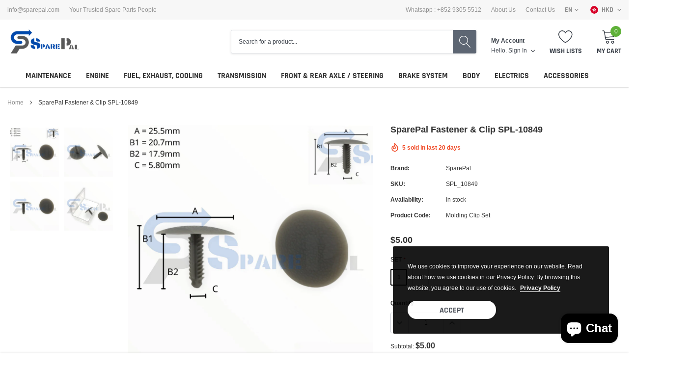

--- FILE ---
content_type: text/html; charset=utf-8
request_url: https://www.sparepal.com/products/sparepal-fastener-clipspl-10849
body_size: 51097
content:
<!doctype html>
<html class="no-js" lang="en">
<head>
  	<meta name="facebook-domain-verification" content="sivi0i1la3szgy4vg8qvtphvr9sl5y" />
	<meta name="google-site-verification" content="Gi94j8M-ce4TrHFhShCizLTWT4oBcTlGtLJ462tpnPA" />
    <meta charset="utf-8">
    <meta http-equiv="X-UA-Compatible" content="IE=edge">
    <meta name="viewport" content="width=device-width, initial-scale=1, shrink-to-fit=no">
    <meta name="theme-color" content="">
    <meta name="Description" content="Spark Shopify theme developed by HaloTheme">
    <link rel="canonical" href="https://www.sparepal.com/products/sparepal-fastener-clipspl-10849"><link rel="shortcut icon" href="//www.sparepal.com/cdn/shop/files/favicon-32x32_32x32.png?v=1614287748" type="image/png"><title>FASTERN ; CLIP ; AUTO PARTS ; online shop
&ndash; SparePal VW / Audi / Benz 汽車零件網上專賣店</title><meta name="description" content="FASTERN ; CLIP ; AUTO PARTS ; online shop">

    
        <meta property="og:type" content="product">
        <meta property="og:title" content="SparePal  Fastener &amp; Clip SPL-10849">
        
        <meta property="og:image" content="http://www.sparepal.com/cdn/shop/products/SPL_10849_1_grande.png?v=1649754416">
        <meta property="og:image:secure_url" content="https://www.sparepal.com/cdn/shop/products/SPL_10849_1_grande.png?v=1649754416">
        
        <meta property="og:image" content="http://www.sparepal.com/cdn/shop/products/SPL_10849_4_grande.jpg?v=1649754416">
        <meta property="og:image:secure_url" content="https://www.sparepal.com/cdn/shop/products/SPL_10849_4_grande.jpg?v=1649754416">
        
        <meta property="og:image" content="http://www.sparepal.com/cdn/shop/products/SPL_10849_3_grande.jpg?v=1649754416">
        <meta property="og:image:secure_url" content="https://www.sparepal.com/cdn/shop/products/SPL_10849_3_grande.jpg?v=1649754416">
        
        <meta property="og:price:amount" content="5.00">
        <meta property="og:price:currency" content="HKD">
    
    
        <meta property="og:description" content="FASTERN ; CLIP ; AUTO PARTS ; online shop">
    

    <meta property="og:url" content="https://www.sparepal.com/products/sparepal-fastener-clipspl-10849">
    <meta property="og:site_name" content="SparePal VW / Audi / Benz 汽車零件網上專賣店">
    <!-- /snippets/social-meta-tags.liquid -->




<meta property="og:site_name" content="SparePal VW / Audi / Benz 汽車零件網上專賣店">
<meta property="og:url" content="https://www.sparepal.com/products/sparepal-fastener-clipspl-10849">
<meta property="og:title" content="SparePal  Fastener & Clip SPL-10849">
<meta property="og:type" content="product">
<meta property="og:description" content="FASTERN ; CLIP ; AUTO PARTS ; online shop">

    <meta property="og:price:amount" content="5.00">
    <meta property="og:price:currency" content="HKD">

<meta property="og:image" content="http://www.sparepal.com/cdn/shop/products/SPL_10849_1_1200x1200.png?v=1649754416"><meta property="og:image" content="http://www.sparepal.com/cdn/shop/products/SPL_10849_4_1200x1200.jpg?v=1649754416"><meta property="og:image" content="http://www.sparepal.com/cdn/shop/products/SPL_10849_3_1200x1200.jpg?v=1649754416">
<meta property="og:image:secure_url" content="https://www.sparepal.com/cdn/shop/products/SPL_10849_1_1200x1200.png?v=1649754416"><meta property="og:image:secure_url" content="https://www.sparepal.com/cdn/shop/products/SPL_10849_4_1200x1200.jpg?v=1649754416"><meta property="og:image:secure_url" content="https://www.sparepal.com/cdn/shop/products/SPL_10849_3_1200x1200.jpg?v=1649754416">


<meta name="twitter:card" content="summary_large_image">
<meta name="twitter:title" content="SparePal  Fastener & Clip SPL-10849">
<meta name="twitter:description" content="FASTERN ; CLIP ; AUTO PARTS ; online shop">

    
    <link href="//www.sparepal.com/cdn/shop/t/6/assets/vendor.min.css?v=37158687565064383091597304423" rel="stylesheet"><link href="//www.sparepal.com/cdn/shop/t/6/assets/theme.min.css?v=110062053340576214011598587091" rel="stylesheet"><script>
        var theme = {
            strings: {
                addToCart: "Add to cart",
                select_options: "Choose options",
                soldOut: "Sold out",
                unavailable: "Unavailable",
                regularPrice: "Regular price",
                sale: "Sale",
                showMore: "Read More",
                showLess: "Read Less",
                addressError: "Error looking up that address",
                addressNoResults: "No results for that address",
                addressQueryLimit: "You have exceeded the Google API usage limit. Consider upgrading to a \u003ca href=\"https:\/\/developers.google.com\/maps\/premium\/usage-limits\"\u003ePremium Plan\u003c\/a\u003e.",
                authError: "There was a problem authenticating your Google Maps account.",
                newWindow: "Opens in a new window.",
                external: "Opens external website.",
                newWindowExternal: "Opens external website in a new window.",
                quantityMinimumMessage: "Quantity must be 1 or more",
                unitPrice: "Unit price",
                unitPriceSeparator: "per",
                remove: "Remove",
                oneCartCount: "1 item",
                otherCartCount: "[count] items",
                quantityLabel: "Quantity: [count]",
                in_stock: "In stock",
                out_of_stock: "Out of stock",
                previous: "Prev",
                next: "Next",
                added_to_cart: "is added to your shopping cart."
            },

            moneyFormat: "\u003cspan class=money\u003e${{amount}}\u003c\/span\u003e"
        }

        window.shop_currency = "HKD";
        window.multi_lang = true;
        window.show_multiple_currencies = true;
        window.show_auto_currency = false;
        window.money_format = "\u003cspan class=money\u003e${{amount}}\u003c\/span\u003e";
        window.router = "";
        document.documentElement.className = document.documentElement.className.replace('no-js', 'js');
    </script><script>window.performance && window.performance.mark && window.performance.mark('shopify.content_for_header.start');</script><meta name="google-site-verification" content="xY_PUY2Z-lw8YEwX56N1FjfzV9eDCc5aPunxzMg_XsE">
<meta id="shopify-digital-wallet" name="shopify-digital-wallet" content="/45482639524/digital_wallets/dialog">
<meta name="shopify-checkout-api-token" content="4d31d60c6f1862b2c586eddd7ab019d5">
<link rel="alternate" hreflang="x-default" href="https://www.sparepal.com/products/sparepal-fastener-clipspl-10849">
<link rel="alternate" hreflang="en" href="https://www.sparepal.com/products/sparepal-fastener-clipspl-10849">
<link rel="alternate" hreflang="ja" href="https://www.sparepal.com/ja/products/sparepal-fastener-clipspl-10849">
<link rel="alternate" hreflang="ko" href="https://www.sparepal.com/ko/products/sparepal-fastener-clipspl-10849">
<link rel="alternate" hreflang="zh-Hans" href="https://www.sparepal.com/zh/products/sparepal-fastener-clipspl-10849">
<link rel="alternate" hreflang="zh-Hans-CN" href="https://www.sparepal.com/zh-cn/products/sparepal-fastener-clipspl-10849">
<link rel="alternate" hreflang="zh-Hans-AC" href="https://www.sparepal.com/zh/products/sparepal-fastener-clipspl-10849">
<link rel="alternate" hreflang="zh-Hans-AD" href="https://www.sparepal.com/zh/products/sparepal-fastener-clipspl-10849">
<link rel="alternate" hreflang="zh-Hans-AE" href="https://www.sparepal.com/zh/products/sparepal-fastener-clipspl-10849">
<link rel="alternate" hreflang="zh-Hans-AF" href="https://www.sparepal.com/zh/products/sparepal-fastener-clipspl-10849">
<link rel="alternate" hreflang="zh-Hans-AG" href="https://www.sparepal.com/zh/products/sparepal-fastener-clipspl-10849">
<link rel="alternate" hreflang="zh-Hans-AI" href="https://www.sparepal.com/zh/products/sparepal-fastener-clipspl-10849">
<link rel="alternate" hreflang="zh-Hans-AL" href="https://www.sparepal.com/zh/products/sparepal-fastener-clipspl-10849">
<link rel="alternate" hreflang="zh-Hans-AM" href="https://www.sparepal.com/zh/products/sparepal-fastener-clipspl-10849">
<link rel="alternate" hreflang="zh-Hans-AO" href="https://www.sparepal.com/zh/products/sparepal-fastener-clipspl-10849">
<link rel="alternate" hreflang="zh-Hans-AR" href="https://www.sparepal.com/zh/products/sparepal-fastener-clipspl-10849">
<link rel="alternate" hreflang="zh-Hans-AT" href="https://www.sparepal.com/zh/products/sparepal-fastener-clipspl-10849">
<link rel="alternate" hreflang="zh-Hans-AU" href="https://www.sparepal.com/zh/products/sparepal-fastener-clipspl-10849">
<link rel="alternate" hreflang="zh-Hans-AW" href="https://www.sparepal.com/zh/products/sparepal-fastener-clipspl-10849">
<link rel="alternate" hreflang="zh-Hans-AX" href="https://www.sparepal.com/zh/products/sparepal-fastener-clipspl-10849">
<link rel="alternate" hreflang="zh-Hans-AZ" href="https://www.sparepal.com/zh/products/sparepal-fastener-clipspl-10849">
<link rel="alternate" hreflang="zh-Hans-BA" href="https://www.sparepal.com/zh/products/sparepal-fastener-clipspl-10849">
<link rel="alternate" hreflang="zh-Hans-BB" href="https://www.sparepal.com/zh/products/sparepal-fastener-clipspl-10849">
<link rel="alternate" hreflang="zh-Hans-BD" href="https://www.sparepal.com/zh/products/sparepal-fastener-clipspl-10849">
<link rel="alternate" hreflang="zh-Hans-BE" href="https://www.sparepal.com/zh/products/sparepal-fastener-clipspl-10849">
<link rel="alternate" hreflang="zh-Hans-BF" href="https://www.sparepal.com/zh/products/sparepal-fastener-clipspl-10849">
<link rel="alternate" hreflang="zh-Hans-BG" href="https://www.sparepal.com/zh/products/sparepal-fastener-clipspl-10849">
<link rel="alternate" hreflang="zh-Hans-BH" href="https://www.sparepal.com/zh/products/sparepal-fastener-clipspl-10849">
<link rel="alternate" hreflang="zh-Hans-BI" href="https://www.sparepal.com/zh/products/sparepal-fastener-clipspl-10849">
<link rel="alternate" hreflang="zh-Hans-BJ" href="https://www.sparepal.com/zh/products/sparepal-fastener-clipspl-10849">
<link rel="alternate" hreflang="zh-Hans-BL" href="https://www.sparepal.com/zh/products/sparepal-fastener-clipspl-10849">
<link rel="alternate" hreflang="zh-Hans-BM" href="https://www.sparepal.com/zh/products/sparepal-fastener-clipspl-10849">
<link rel="alternate" hreflang="zh-Hans-BN" href="https://www.sparepal.com/zh/products/sparepal-fastener-clipspl-10849">
<link rel="alternate" hreflang="zh-Hans-BO" href="https://www.sparepal.com/zh/products/sparepal-fastener-clipspl-10849">
<link rel="alternate" hreflang="zh-Hans-BQ" href="https://www.sparepal.com/zh/products/sparepal-fastener-clipspl-10849">
<link rel="alternate" hreflang="zh-Hans-BR" href="https://www.sparepal.com/zh/products/sparepal-fastener-clipspl-10849">
<link rel="alternate" hreflang="zh-Hans-BS" href="https://www.sparepal.com/zh/products/sparepal-fastener-clipspl-10849">
<link rel="alternate" hreflang="zh-Hans-BT" href="https://www.sparepal.com/zh/products/sparepal-fastener-clipspl-10849">
<link rel="alternate" hreflang="zh-Hans-BW" href="https://www.sparepal.com/zh/products/sparepal-fastener-clipspl-10849">
<link rel="alternate" hreflang="zh-Hans-BY" href="https://www.sparepal.com/zh/products/sparepal-fastener-clipspl-10849">
<link rel="alternate" hreflang="zh-Hans-BZ" href="https://www.sparepal.com/zh/products/sparepal-fastener-clipspl-10849">
<link rel="alternate" hreflang="zh-Hans-CA" href="https://www.sparepal.com/zh/products/sparepal-fastener-clipspl-10849">
<link rel="alternate" hreflang="zh-Hans-CC" href="https://www.sparepal.com/zh/products/sparepal-fastener-clipspl-10849">
<link rel="alternate" hreflang="zh-Hans-CD" href="https://www.sparepal.com/zh/products/sparepal-fastener-clipspl-10849">
<link rel="alternate" hreflang="zh-Hans-CF" href="https://www.sparepal.com/zh/products/sparepal-fastener-clipspl-10849">
<link rel="alternate" hreflang="zh-Hans-CG" href="https://www.sparepal.com/zh/products/sparepal-fastener-clipspl-10849">
<link rel="alternate" hreflang="zh-Hans-CH" href="https://www.sparepal.com/zh/products/sparepal-fastener-clipspl-10849">
<link rel="alternate" hreflang="zh-Hans-CI" href="https://www.sparepal.com/zh/products/sparepal-fastener-clipspl-10849">
<link rel="alternate" hreflang="zh-Hans-CK" href="https://www.sparepal.com/zh/products/sparepal-fastener-clipspl-10849">
<link rel="alternate" hreflang="zh-Hans-CL" href="https://www.sparepal.com/zh/products/sparepal-fastener-clipspl-10849">
<link rel="alternate" hreflang="zh-Hans-CM" href="https://www.sparepal.com/zh/products/sparepal-fastener-clipspl-10849">
<link rel="alternate" hreflang="zh-Hans-CO" href="https://www.sparepal.com/zh/products/sparepal-fastener-clipspl-10849">
<link rel="alternate" hreflang="zh-Hans-CR" href="https://www.sparepal.com/zh/products/sparepal-fastener-clipspl-10849">
<link rel="alternate" hreflang="zh-Hans-CV" href="https://www.sparepal.com/zh/products/sparepal-fastener-clipspl-10849">
<link rel="alternate" hreflang="zh-Hans-CW" href="https://www.sparepal.com/zh/products/sparepal-fastener-clipspl-10849">
<link rel="alternate" hreflang="zh-Hans-CX" href="https://www.sparepal.com/zh/products/sparepal-fastener-clipspl-10849">
<link rel="alternate" hreflang="zh-Hans-CY" href="https://www.sparepal.com/zh/products/sparepal-fastener-clipspl-10849">
<link rel="alternate" hreflang="zh-Hans-CZ" href="https://www.sparepal.com/zh/products/sparepal-fastener-clipspl-10849">
<link rel="alternate" hreflang="zh-Hans-DE" href="https://www.sparepal.com/zh/products/sparepal-fastener-clipspl-10849">
<link rel="alternate" hreflang="zh-Hans-DJ" href="https://www.sparepal.com/zh/products/sparepal-fastener-clipspl-10849">
<link rel="alternate" hreflang="zh-Hans-DK" href="https://www.sparepal.com/zh/products/sparepal-fastener-clipspl-10849">
<link rel="alternate" hreflang="zh-Hans-DM" href="https://www.sparepal.com/zh/products/sparepal-fastener-clipspl-10849">
<link rel="alternate" hreflang="zh-Hans-DO" href="https://www.sparepal.com/zh/products/sparepal-fastener-clipspl-10849">
<link rel="alternate" hreflang="zh-Hans-DZ" href="https://www.sparepal.com/zh/products/sparepal-fastener-clipspl-10849">
<link rel="alternate" hreflang="zh-Hans-EC" href="https://www.sparepal.com/zh/products/sparepal-fastener-clipspl-10849">
<link rel="alternate" hreflang="zh-Hans-EE" href="https://www.sparepal.com/zh/products/sparepal-fastener-clipspl-10849">
<link rel="alternate" hreflang="zh-Hans-EG" href="https://www.sparepal.com/zh/products/sparepal-fastener-clipspl-10849">
<link rel="alternate" hreflang="zh-Hans-EH" href="https://www.sparepal.com/zh/products/sparepal-fastener-clipspl-10849">
<link rel="alternate" hreflang="zh-Hans-ER" href="https://www.sparepal.com/zh/products/sparepal-fastener-clipspl-10849">
<link rel="alternate" hreflang="zh-Hans-ES" href="https://www.sparepal.com/zh/products/sparepal-fastener-clipspl-10849">
<link rel="alternate" hreflang="zh-Hans-ET" href="https://www.sparepal.com/zh/products/sparepal-fastener-clipspl-10849">
<link rel="alternate" hreflang="zh-Hans-FI" href="https://www.sparepal.com/zh/products/sparepal-fastener-clipspl-10849">
<link rel="alternate" hreflang="zh-Hans-FJ" href="https://www.sparepal.com/zh/products/sparepal-fastener-clipspl-10849">
<link rel="alternate" hreflang="zh-Hans-FK" href="https://www.sparepal.com/zh/products/sparepal-fastener-clipspl-10849">
<link rel="alternate" hreflang="zh-Hans-FO" href="https://www.sparepal.com/zh/products/sparepal-fastener-clipspl-10849">
<link rel="alternate" hreflang="zh-Hans-FR" href="https://www.sparepal.com/zh/products/sparepal-fastener-clipspl-10849">
<link rel="alternate" hreflang="zh-Hans-GA" href="https://www.sparepal.com/zh/products/sparepal-fastener-clipspl-10849">
<link rel="alternate" hreflang="zh-Hans-GB" href="https://www.sparepal.com/zh/products/sparepal-fastener-clipspl-10849">
<link rel="alternate" hreflang="zh-Hans-GD" href="https://www.sparepal.com/zh/products/sparepal-fastener-clipspl-10849">
<link rel="alternate" hreflang="zh-Hans-GE" href="https://www.sparepal.com/zh/products/sparepal-fastener-clipspl-10849">
<link rel="alternate" hreflang="zh-Hans-GF" href="https://www.sparepal.com/zh/products/sparepal-fastener-clipspl-10849">
<link rel="alternate" hreflang="zh-Hans-GG" href="https://www.sparepal.com/zh/products/sparepal-fastener-clipspl-10849">
<link rel="alternate" hreflang="zh-Hans-GH" href="https://www.sparepal.com/zh/products/sparepal-fastener-clipspl-10849">
<link rel="alternate" hreflang="zh-Hans-GI" href="https://www.sparepal.com/zh/products/sparepal-fastener-clipspl-10849">
<link rel="alternate" hreflang="zh-Hans-GL" href="https://www.sparepal.com/zh/products/sparepal-fastener-clipspl-10849">
<link rel="alternate" hreflang="zh-Hans-GM" href="https://www.sparepal.com/zh/products/sparepal-fastener-clipspl-10849">
<link rel="alternate" hreflang="zh-Hans-GN" href="https://www.sparepal.com/zh/products/sparepal-fastener-clipspl-10849">
<link rel="alternate" hreflang="zh-Hans-GP" href="https://www.sparepal.com/zh/products/sparepal-fastener-clipspl-10849">
<link rel="alternate" hreflang="zh-Hans-GQ" href="https://www.sparepal.com/zh/products/sparepal-fastener-clipspl-10849">
<link rel="alternate" hreflang="zh-Hans-GR" href="https://www.sparepal.com/zh/products/sparepal-fastener-clipspl-10849">
<link rel="alternate" hreflang="zh-Hans-GS" href="https://www.sparepal.com/zh/products/sparepal-fastener-clipspl-10849">
<link rel="alternate" hreflang="zh-Hans-GT" href="https://www.sparepal.com/zh/products/sparepal-fastener-clipspl-10849">
<link rel="alternate" hreflang="zh-Hans-GW" href="https://www.sparepal.com/zh/products/sparepal-fastener-clipspl-10849">
<link rel="alternate" hreflang="zh-Hans-GY" href="https://www.sparepal.com/zh/products/sparepal-fastener-clipspl-10849">
<link rel="alternate" hreflang="zh-Hans-HK" href="https://www.sparepal.com/zh/products/sparepal-fastener-clipspl-10849">
<link rel="alternate" hreflang="zh-Hans-HN" href="https://www.sparepal.com/zh/products/sparepal-fastener-clipspl-10849">
<link rel="alternate" hreflang="zh-Hans-HR" href="https://www.sparepal.com/zh/products/sparepal-fastener-clipspl-10849">
<link rel="alternate" hreflang="zh-Hans-HT" href="https://www.sparepal.com/zh/products/sparepal-fastener-clipspl-10849">
<link rel="alternate" hreflang="zh-Hans-HU" href="https://www.sparepal.com/zh/products/sparepal-fastener-clipspl-10849">
<link rel="alternate" hreflang="zh-Hans-ID" href="https://www.sparepal.com/zh/products/sparepal-fastener-clipspl-10849">
<link rel="alternate" hreflang="zh-Hans-IE" href="https://www.sparepal.com/zh/products/sparepal-fastener-clipspl-10849">
<link rel="alternate" hreflang="zh-Hans-IL" href="https://www.sparepal.com/zh/products/sparepal-fastener-clipspl-10849">
<link rel="alternate" hreflang="zh-Hans-IM" href="https://www.sparepal.com/zh/products/sparepal-fastener-clipspl-10849">
<link rel="alternate" hreflang="zh-Hans-IN" href="https://www.sparepal.com/zh/products/sparepal-fastener-clipspl-10849">
<link rel="alternate" hreflang="zh-Hans-IO" href="https://www.sparepal.com/zh/products/sparepal-fastener-clipspl-10849">
<link rel="alternate" hreflang="zh-Hans-IQ" href="https://www.sparepal.com/zh/products/sparepal-fastener-clipspl-10849">
<link rel="alternate" hreflang="zh-Hans-IS" href="https://www.sparepal.com/zh/products/sparepal-fastener-clipspl-10849">
<link rel="alternate" hreflang="zh-Hans-IT" href="https://www.sparepal.com/zh/products/sparepal-fastener-clipspl-10849">
<link rel="alternate" hreflang="zh-Hans-JE" href="https://www.sparepal.com/zh/products/sparepal-fastener-clipspl-10849">
<link rel="alternate" hreflang="zh-Hans-JM" href="https://www.sparepal.com/zh/products/sparepal-fastener-clipspl-10849">
<link rel="alternate" hreflang="zh-Hans-JO" href="https://www.sparepal.com/zh/products/sparepal-fastener-clipspl-10849">
<link rel="alternate" hreflang="zh-Hans-JP" href="https://www.sparepal.com/zh/products/sparepal-fastener-clipspl-10849">
<link rel="alternate" hreflang="zh-Hans-KE" href="https://www.sparepal.com/zh/products/sparepal-fastener-clipspl-10849">
<link rel="alternate" hreflang="zh-Hans-KG" href="https://www.sparepal.com/zh/products/sparepal-fastener-clipspl-10849">
<link rel="alternate" hreflang="zh-Hans-KH" href="https://www.sparepal.com/zh/products/sparepal-fastener-clipspl-10849">
<link rel="alternate" hreflang="zh-Hans-KI" href="https://www.sparepal.com/zh/products/sparepal-fastener-clipspl-10849">
<link rel="alternate" hreflang="zh-Hans-KM" href="https://www.sparepal.com/zh/products/sparepal-fastener-clipspl-10849">
<link rel="alternate" hreflang="zh-Hans-KN" href="https://www.sparepal.com/zh/products/sparepal-fastener-clipspl-10849">
<link rel="alternate" hreflang="zh-Hans-KR" href="https://www.sparepal.com/zh/products/sparepal-fastener-clipspl-10849">
<link rel="alternate" hreflang="zh-Hans-KW" href="https://www.sparepal.com/zh/products/sparepal-fastener-clipspl-10849">
<link rel="alternate" hreflang="zh-Hans-KY" href="https://www.sparepal.com/zh/products/sparepal-fastener-clipspl-10849">
<link rel="alternate" hreflang="zh-Hans-KZ" href="https://www.sparepal.com/zh/products/sparepal-fastener-clipspl-10849">
<link rel="alternate" hreflang="zh-Hans-LA" href="https://www.sparepal.com/zh/products/sparepal-fastener-clipspl-10849">
<link rel="alternate" hreflang="zh-Hans-LB" href="https://www.sparepal.com/zh/products/sparepal-fastener-clipspl-10849">
<link rel="alternate" hreflang="zh-Hans-LC" href="https://www.sparepal.com/zh/products/sparepal-fastener-clipspl-10849">
<link rel="alternate" hreflang="zh-Hans-LI" href="https://www.sparepal.com/zh/products/sparepal-fastener-clipspl-10849">
<link rel="alternate" hreflang="zh-Hans-LK" href="https://www.sparepal.com/zh/products/sparepal-fastener-clipspl-10849">
<link rel="alternate" hreflang="zh-Hans-LR" href="https://www.sparepal.com/zh/products/sparepal-fastener-clipspl-10849">
<link rel="alternate" hreflang="zh-Hans-LS" href="https://www.sparepal.com/zh/products/sparepal-fastener-clipspl-10849">
<link rel="alternate" hreflang="zh-Hans-LT" href="https://www.sparepal.com/zh/products/sparepal-fastener-clipspl-10849">
<link rel="alternate" hreflang="zh-Hans-LU" href="https://www.sparepal.com/zh/products/sparepal-fastener-clipspl-10849">
<link rel="alternate" hreflang="zh-Hans-LV" href="https://www.sparepal.com/zh/products/sparepal-fastener-clipspl-10849">
<link rel="alternate" hreflang="zh-Hans-LY" href="https://www.sparepal.com/zh/products/sparepal-fastener-clipspl-10849">
<link rel="alternate" hreflang="zh-Hans-MA" href="https://www.sparepal.com/zh/products/sparepal-fastener-clipspl-10849">
<link rel="alternate" hreflang="zh-Hans-MC" href="https://www.sparepal.com/zh/products/sparepal-fastener-clipspl-10849">
<link rel="alternate" hreflang="zh-Hans-MD" href="https://www.sparepal.com/zh/products/sparepal-fastener-clipspl-10849">
<link rel="alternate" hreflang="zh-Hans-ME" href="https://www.sparepal.com/zh/products/sparepal-fastener-clipspl-10849">
<link rel="alternate" hreflang="zh-Hans-MF" href="https://www.sparepal.com/zh/products/sparepal-fastener-clipspl-10849">
<link rel="alternate" hreflang="zh-Hans-MG" href="https://www.sparepal.com/zh/products/sparepal-fastener-clipspl-10849">
<link rel="alternate" hreflang="zh-Hans-MK" href="https://www.sparepal.com/zh/products/sparepal-fastener-clipspl-10849">
<link rel="alternate" hreflang="zh-Hans-ML" href="https://www.sparepal.com/zh/products/sparepal-fastener-clipspl-10849">
<link rel="alternate" hreflang="zh-Hans-MM" href="https://www.sparepal.com/zh/products/sparepal-fastener-clipspl-10849">
<link rel="alternate" hreflang="zh-Hans-MN" href="https://www.sparepal.com/zh/products/sparepal-fastener-clipspl-10849">
<link rel="alternate" hreflang="zh-Hans-MO" href="https://www.sparepal.com/zh/products/sparepal-fastener-clipspl-10849">
<link rel="alternate" hreflang="zh-Hans-MQ" href="https://www.sparepal.com/zh/products/sparepal-fastener-clipspl-10849">
<link rel="alternate" hreflang="zh-Hans-MR" href="https://www.sparepal.com/zh/products/sparepal-fastener-clipspl-10849">
<link rel="alternate" hreflang="zh-Hans-MS" href="https://www.sparepal.com/zh/products/sparepal-fastener-clipspl-10849">
<link rel="alternate" hreflang="zh-Hans-MT" href="https://www.sparepal.com/zh/products/sparepal-fastener-clipspl-10849">
<link rel="alternate" hreflang="zh-Hans-MU" href="https://www.sparepal.com/zh/products/sparepal-fastener-clipspl-10849">
<link rel="alternate" hreflang="zh-Hans-MV" href="https://www.sparepal.com/zh/products/sparepal-fastener-clipspl-10849">
<link rel="alternate" hreflang="zh-Hans-MW" href="https://www.sparepal.com/zh/products/sparepal-fastener-clipspl-10849">
<link rel="alternate" hreflang="zh-Hans-MX" href="https://www.sparepal.com/zh/products/sparepal-fastener-clipspl-10849">
<link rel="alternate" hreflang="zh-Hans-MY" href="https://www.sparepal.com/zh/products/sparepal-fastener-clipspl-10849">
<link rel="alternate" hreflang="zh-Hans-MZ" href="https://www.sparepal.com/zh/products/sparepal-fastener-clipspl-10849">
<link rel="alternate" hreflang="zh-Hans-NA" href="https://www.sparepal.com/zh/products/sparepal-fastener-clipspl-10849">
<link rel="alternate" hreflang="zh-Hans-NC" href="https://www.sparepal.com/zh/products/sparepal-fastener-clipspl-10849">
<link rel="alternate" hreflang="zh-Hans-NE" href="https://www.sparepal.com/zh/products/sparepal-fastener-clipspl-10849">
<link rel="alternate" hreflang="zh-Hans-NF" href="https://www.sparepal.com/zh/products/sparepal-fastener-clipspl-10849">
<link rel="alternate" hreflang="zh-Hans-NG" href="https://www.sparepal.com/zh/products/sparepal-fastener-clipspl-10849">
<link rel="alternate" hreflang="zh-Hans-NI" href="https://www.sparepal.com/zh/products/sparepal-fastener-clipspl-10849">
<link rel="alternate" hreflang="zh-Hans-NL" href="https://www.sparepal.com/zh/products/sparepal-fastener-clipspl-10849">
<link rel="alternate" hreflang="zh-Hans-NO" href="https://www.sparepal.com/zh/products/sparepal-fastener-clipspl-10849">
<link rel="alternate" hreflang="zh-Hans-NP" href="https://www.sparepal.com/zh/products/sparepal-fastener-clipspl-10849">
<link rel="alternate" hreflang="zh-Hans-NR" href="https://www.sparepal.com/zh/products/sparepal-fastener-clipspl-10849">
<link rel="alternate" hreflang="zh-Hans-NU" href="https://www.sparepal.com/zh/products/sparepal-fastener-clipspl-10849">
<link rel="alternate" hreflang="zh-Hans-NZ" href="https://www.sparepal.com/zh/products/sparepal-fastener-clipspl-10849">
<link rel="alternate" hreflang="zh-Hans-OM" href="https://www.sparepal.com/zh/products/sparepal-fastener-clipspl-10849">
<link rel="alternate" hreflang="zh-Hans-PA" href="https://www.sparepal.com/zh/products/sparepal-fastener-clipspl-10849">
<link rel="alternate" hreflang="zh-Hans-PE" href="https://www.sparepal.com/zh/products/sparepal-fastener-clipspl-10849">
<link rel="alternate" hreflang="zh-Hans-PF" href="https://www.sparepal.com/zh/products/sparepal-fastener-clipspl-10849">
<link rel="alternate" hreflang="zh-Hans-PG" href="https://www.sparepal.com/zh/products/sparepal-fastener-clipspl-10849">
<link rel="alternate" hreflang="zh-Hans-PH" href="https://www.sparepal.com/zh/products/sparepal-fastener-clipspl-10849">
<link rel="alternate" hreflang="zh-Hans-PK" href="https://www.sparepal.com/zh/products/sparepal-fastener-clipspl-10849">
<link rel="alternate" hreflang="zh-Hans-PL" href="https://www.sparepal.com/zh/products/sparepal-fastener-clipspl-10849">
<link rel="alternate" hreflang="zh-Hans-PM" href="https://www.sparepal.com/zh/products/sparepal-fastener-clipspl-10849">
<link rel="alternate" hreflang="zh-Hans-PN" href="https://www.sparepal.com/zh/products/sparepal-fastener-clipspl-10849">
<link rel="alternate" hreflang="zh-Hans-PS" href="https://www.sparepal.com/zh/products/sparepal-fastener-clipspl-10849">
<link rel="alternate" hreflang="zh-Hans-PT" href="https://www.sparepal.com/zh/products/sparepal-fastener-clipspl-10849">
<link rel="alternate" hreflang="zh-Hans-PY" href="https://www.sparepal.com/zh/products/sparepal-fastener-clipspl-10849">
<link rel="alternate" hreflang="zh-Hans-QA" href="https://www.sparepal.com/zh/products/sparepal-fastener-clipspl-10849">
<link rel="alternate" hreflang="zh-Hans-RE" href="https://www.sparepal.com/zh/products/sparepal-fastener-clipspl-10849">
<link rel="alternate" hreflang="zh-Hans-RO" href="https://www.sparepal.com/zh/products/sparepal-fastener-clipspl-10849">
<link rel="alternate" hreflang="zh-Hans-RS" href="https://www.sparepal.com/zh/products/sparepal-fastener-clipspl-10849">
<link rel="alternate" hreflang="zh-Hans-RU" href="https://www.sparepal.com/zh/products/sparepal-fastener-clipspl-10849">
<link rel="alternate" hreflang="zh-Hans-RW" href="https://www.sparepal.com/zh/products/sparepal-fastener-clipspl-10849">
<link rel="alternate" hreflang="zh-Hans-SA" href="https://www.sparepal.com/zh/products/sparepal-fastener-clipspl-10849">
<link rel="alternate" hreflang="zh-Hans-SB" href="https://www.sparepal.com/zh/products/sparepal-fastener-clipspl-10849">
<link rel="alternate" hreflang="zh-Hans-SC" href="https://www.sparepal.com/zh/products/sparepal-fastener-clipspl-10849">
<link rel="alternate" hreflang="zh-Hans-SD" href="https://www.sparepal.com/zh/products/sparepal-fastener-clipspl-10849">
<link rel="alternate" hreflang="zh-Hans-SE" href="https://www.sparepal.com/zh/products/sparepal-fastener-clipspl-10849">
<link rel="alternate" hreflang="zh-Hans-SG" href="https://www.sparepal.com/zh/products/sparepal-fastener-clipspl-10849">
<link rel="alternate" hreflang="zh-Hans-SH" href="https://www.sparepal.com/zh/products/sparepal-fastener-clipspl-10849">
<link rel="alternate" hreflang="zh-Hans-SI" href="https://www.sparepal.com/zh/products/sparepal-fastener-clipspl-10849">
<link rel="alternate" hreflang="zh-Hans-SJ" href="https://www.sparepal.com/zh/products/sparepal-fastener-clipspl-10849">
<link rel="alternate" hreflang="zh-Hans-SK" href="https://www.sparepal.com/zh/products/sparepal-fastener-clipspl-10849">
<link rel="alternate" hreflang="zh-Hans-SL" href="https://www.sparepal.com/zh/products/sparepal-fastener-clipspl-10849">
<link rel="alternate" hreflang="zh-Hans-SM" href="https://www.sparepal.com/zh/products/sparepal-fastener-clipspl-10849">
<link rel="alternate" hreflang="zh-Hans-SN" href="https://www.sparepal.com/zh/products/sparepal-fastener-clipspl-10849">
<link rel="alternate" hreflang="zh-Hans-SO" href="https://www.sparepal.com/zh/products/sparepal-fastener-clipspl-10849">
<link rel="alternate" hreflang="zh-Hans-SR" href="https://www.sparepal.com/zh/products/sparepal-fastener-clipspl-10849">
<link rel="alternate" hreflang="zh-Hans-SS" href="https://www.sparepal.com/zh/products/sparepal-fastener-clipspl-10849">
<link rel="alternate" hreflang="zh-Hans-ST" href="https://www.sparepal.com/zh/products/sparepal-fastener-clipspl-10849">
<link rel="alternate" hreflang="zh-Hans-SV" href="https://www.sparepal.com/zh/products/sparepal-fastener-clipspl-10849">
<link rel="alternate" hreflang="zh-Hans-SX" href="https://www.sparepal.com/zh/products/sparepal-fastener-clipspl-10849">
<link rel="alternate" hreflang="zh-Hans-SZ" href="https://www.sparepal.com/zh/products/sparepal-fastener-clipspl-10849">
<link rel="alternate" hreflang="zh-Hans-TA" href="https://www.sparepal.com/zh/products/sparepal-fastener-clipspl-10849">
<link rel="alternate" hreflang="zh-Hans-TC" href="https://www.sparepal.com/zh/products/sparepal-fastener-clipspl-10849">
<link rel="alternate" hreflang="zh-Hans-TD" href="https://www.sparepal.com/zh/products/sparepal-fastener-clipspl-10849">
<link rel="alternate" hreflang="zh-Hans-TF" href="https://www.sparepal.com/zh/products/sparepal-fastener-clipspl-10849">
<link rel="alternate" hreflang="zh-Hans-TG" href="https://www.sparepal.com/zh/products/sparepal-fastener-clipspl-10849">
<link rel="alternate" hreflang="zh-Hans-TH" href="https://www.sparepal.com/zh/products/sparepal-fastener-clipspl-10849">
<link rel="alternate" hreflang="zh-Hans-TJ" href="https://www.sparepal.com/zh/products/sparepal-fastener-clipspl-10849">
<link rel="alternate" hreflang="zh-Hans-TK" href="https://www.sparepal.com/zh/products/sparepal-fastener-clipspl-10849">
<link rel="alternate" hreflang="zh-Hans-TL" href="https://www.sparepal.com/zh/products/sparepal-fastener-clipspl-10849">
<link rel="alternate" hreflang="zh-Hans-TM" href="https://www.sparepal.com/zh/products/sparepal-fastener-clipspl-10849">
<link rel="alternate" hreflang="zh-Hans-TN" href="https://www.sparepal.com/zh/products/sparepal-fastener-clipspl-10849">
<link rel="alternate" hreflang="zh-Hans-TO" href="https://www.sparepal.com/zh/products/sparepal-fastener-clipspl-10849">
<link rel="alternate" hreflang="zh-Hans-TR" href="https://www.sparepal.com/zh/products/sparepal-fastener-clipspl-10849">
<link rel="alternate" hreflang="zh-Hans-TT" href="https://www.sparepal.com/zh/products/sparepal-fastener-clipspl-10849">
<link rel="alternate" hreflang="zh-Hans-TV" href="https://www.sparepal.com/zh/products/sparepal-fastener-clipspl-10849">
<link rel="alternate" hreflang="zh-Hans-TW" href="https://www.sparepal.com/zh/products/sparepal-fastener-clipspl-10849">
<link rel="alternate" hreflang="zh-Hans-TZ" href="https://www.sparepal.com/zh/products/sparepal-fastener-clipspl-10849">
<link rel="alternate" hreflang="zh-Hans-UA" href="https://www.sparepal.com/zh/products/sparepal-fastener-clipspl-10849">
<link rel="alternate" hreflang="zh-Hans-UG" href="https://www.sparepal.com/zh/products/sparepal-fastener-clipspl-10849">
<link rel="alternate" hreflang="zh-Hans-UM" href="https://www.sparepal.com/zh/products/sparepal-fastener-clipspl-10849">
<link rel="alternate" hreflang="zh-Hans-US" href="https://www.sparepal.com/zh/products/sparepal-fastener-clipspl-10849">
<link rel="alternate" hreflang="zh-Hans-UY" href="https://www.sparepal.com/zh/products/sparepal-fastener-clipspl-10849">
<link rel="alternate" hreflang="zh-Hans-UZ" href="https://www.sparepal.com/zh/products/sparepal-fastener-clipspl-10849">
<link rel="alternate" hreflang="zh-Hans-VA" href="https://www.sparepal.com/zh/products/sparepal-fastener-clipspl-10849">
<link rel="alternate" hreflang="zh-Hans-VC" href="https://www.sparepal.com/zh/products/sparepal-fastener-clipspl-10849">
<link rel="alternate" hreflang="zh-Hans-VE" href="https://www.sparepal.com/zh/products/sparepal-fastener-clipspl-10849">
<link rel="alternate" hreflang="zh-Hans-VG" href="https://www.sparepal.com/zh/products/sparepal-fastener-clipspl-10849">
<link rel="alternate" hreflang="zh-Hans-VN" href="https://www.sparepal.com/zh/products/sparepal-fastener-clipspl-10849">
<link rel="alternate" hreflang="zh-Hans-VU" href="https://www.sparepal.com/zh/products/sparepal-fastener-clipspl-10849">
<link rel="alternate" hreflang="zh-Hans-WF" href="https://www.sparepal.com/zh/products/sparepal-fastener-clipspl-10849">
<link rel="alternate" hreflang="zh-Hans-WS" href="https://www.sparepal.com/zh/products/sparepal-fastener-clipspl-10849">
<link rel="alternate" hreflang="zh-Hans-XK" href="https://www.sparepal.com/zh/products/sparepal-fastener-clipspl-10849">
<link rel="alternate" hreflang="zh-Hans-YE" href="https://www.sparepal.com/zh/products/sparepal-fastener-clipspl-10849">
<link rel="alternate" hreflang="zh-Hans-YT" href="https://www.sparepal.com/zh/products/sparepal-fastener-clipspl-10849">
<link rel="alternate" hreflang="zh-Hans-ZA" href="https://www.sparepal.com/zh/products/sparepal-fastener-clipspl-10849">
<link rel="alternate" hreflang="zh-Hans-ZM" href="https://www.sparepal.com/zh/products/sparepal-fastener-clipspl-10849">
<link rel="alternate" hreflang="zh-Hans-ZW" href="https://www.sparepal.com/zh/products/sparepal-fastener-clipspl-10849">
<link rel="alternate" type="application/json+oembed" href="https://www.sparepal.com/products/sparepal-fastener-clipspl-10849.oembed">
<script async="async" src="/checkouts/internal/preloads.js?locale=en-HK"></script>
<script id="apple-pay-shop-capabilities" type="application/json">{"shopId":45482639524,"countryCode":"HK","currencyCode":"HKD","merchantCapabilities":["supports3DS"],"merchantId":"gid:\/\/shopify\/Shop\/45482639524","merchantName":"SparePal VW \/ Audi \/ Benz 汽車零件網上專賣店","requiredBillingContactFields":["postalAddress","email","phone"],"requiredShippingContactFields":["postalAddress","email","phone"],"shippingType":"shipping","supportedNetworks":["visa","masterCard","amex"],"total":{"type":"pending","label":"SparePal VW \/ Audi \/ Benz 汽車零件網上專賣店","amount":"1.00"},"shopifyPaymentsEnabled":true,"supportsSubscriptions":true}</script>
<script id="shopify-features" type="application/json">{"accessToken":"4d31d60c6f1862b2c586eddd7ab019d5","betas":["rich-media-storefront-analytics"],"domain":"www.sparepal.com","predictiveSearch":true,"shopId":45482639524,"locale":"en"}</script>
<script>var Shopify = Shopify || {};
Shopify.shop = "sparepal.myshopify.com";
Shopify.locale = "en";
Shopify.currency = {"active":"HKD","rate":"1.0"};
Shopify.country = "HK";
Shopify.theme = {"name":"SparePal.com Live","id":107988746404,"schema_name":"Spark","schema_version":"1.1.0","theme_store_id":null,"role":"main"};
Shopify.theme.handle = "null";
Shopify.theme.style = {"id":null,"handle":null};
Shopify.cdnHost = "www.sparepal.com/cdn";
Shopify.routes = Shopify.routes || {};
Shopify.routes.root = "/";</script>
<script type="module">!function(o){(o.Shopify=o.Shopify||{}).modules=!0}(window);</script>
<script>!function(o){function n(){var o=[];function n(){o.push(Array.prototype.slice.apply(arguments))}return n.q=o,n}var t=o.Shopify=o.Shopify||{};t.loadFeatures=n(),t.autoloadFeatures=n()}(window);</script>
<script id="shop-js-analytics" type="application/json">{"pageType":"product"}</script>
<script defer="defer" async type="module" src="//www.sparepal.com/cdn/shopifycloud/shop-js/modules/v2/client.init-shop-cart-sync_WVOgQShq.en.esm.js"></script>
<script defer="defer" async type="module" src="//www.sparepal.com/cdn/shopifycloud/shop-js/modules/v2/chunk.common_C_13GLB1.esm.js"></script>
<script defer="defer" async type="module" src="//www.sparepal.com/cdn/shopifycloud/shop-js/modules/v2/chunk.modal_CLfMGd0m.esm.js"></script>
<script type="module">
  await import("//www.sparepal.com/cdn/shopifycloud/shop-js/modules/v2/client.init-shop-cart-sync_WVOgQShq.en.esm.js");
await import("//www.sparepal.com/cdn/shopifycloud/shop-js/modules/v2/chunk.common_C_13GLB1.esm.js");
await import("//www.sparepal.com/cdn/shopifycloud/shop-js/modules/v2/chunk.modal_CLfMGd0m.esm.js");

  window.Shopify.SignInWithShop?.initShopCartSync?.({"fedCMEnabled":true,"windoidEnabled":true});

</script>
<script>(function() {
  var isLoaded = false;
  function asyncLoad() {
    if (isLoaded) return;
    isLoaded = true;
    var urls = ["https:\/\/proxy.partly.co.nz\/shopify\/script-loader.js?shop=sparepal.myshopify.com","https:\/\/proxy.partly.co.nz\/shopify\/script-loader.js?shop=sparepal.myshopify.com","https:\/\/d23dclunsivw3h.cloudfront.net\/redirect-app.js?shop=sparepal.myshopify.com","https:\/\/pickupoptions-scriptglobal.wavecommerce.hk\/localpickup.js?secret=9f8e9a6fd7964aecb4043c09cc3bb28c\u0026shop=sparepal.myshopify.com"];
    for (var i = 0; i < urls.length; i++) {
      var s = document.createElement('script');
      s.type = 'text/javascript';
      s.async = true;
      s.src = urls[i];
      var x = document.getElementsByTagName('script')[0];
      x.parentNode.insertBefore(s, x);
    }
  };
  if(window.attachEvent) {
    window.attachEvent('onload', asyncLoad);
  } else {
    window.addEventListener('load', asyncLoad, false);
  }
})();</script>
<script id="__st">var __st={"a":45482639524,"offset":28800,"reqid":"0c08d85b-3564-49a1-91ff-a96956739255-1769587383","pageurl":"www.sparepal.com\/products\/sparepal-fastener-clipspl-10849","u":"5e98b3790e6b","p":"product","rtyp":"product","rid":7265593098404};</script>
<script>window.ShopifyPaypalV4VisibilityTracking = true;</script>
<script id="captcha-bootstrap">!function(){'use strict';const t='contact',e='account',n='new_comment',o=[[t,t],['blogs',n],['comments',n],[t,'customer']],c=[[e,'customer_login'],[e,'guest_login'],[e,'recover_customer_password'],[e,'create_customer']],r=t=>t.map((([t,e])=>`form[action*='/${t}']:not([data-nocaptcha='true']) input[name='form_type'][value='${e}']`)).join(','),a=t=>()=>t?[...document.querySelectorAll(t)].map((t=>t.form)):[];function s(){const t=[...o],e=r(t);return a(e)}const i='password',u='form_key',d=['recaptcha-v3-token','g-recaptcha-response','h-captcha-response',i],f=()=>{try{return window.sessionStorage}catch{return}},m='__shopify_v',_=t=>t.elements[u];function p(t,e,n=!1){try{const o=window.sessionStorage,c=JSON.parse(o.getItem(e)),{data:r}=function(t){const{data:e,action:n}=t;return t[m]||n?{data:e,action:n}:{data:t,action:n}}(c);for(const[e,n]of Object.entries(r))t.elements[e]&&(t.elements[e].value=n);n&&o.removeItem(e)}catch(o){console.error('form repopulation failed',{error:o})}}const l='form_type',E='cptcha';function T(t){t.dataset[E]=!0}const w=window,h=w.document,L='Shopify',v='ce_forms',y='captcha';let A=!1;((t,e)=>{const n=(g='f06e6c50-85a8-45c8-87d0-21a2b65856fe',I='https://cdn.shopify.com/shopifycloud/storefront-forms-hcaptcha/ce_storefront_forms_captcha_hcaptcha.v1.5.2.iife.js',D={infoText:'Protected by hCaptcha',privacyText:'Privacy',termsText:'Terms'},(t,e,n)=>{const o=w[L][v],c=o.bindForm;if(c)return c(t,g,e,D).then(n);var r;o.q.push([[t,g,e,D],n]),r=I,A||(h.body.append(Object.assign(h.createElement('script'),{id:'captcha-provider',async:!0,src:r})),A=!0)});var g,I,D;w[L]=w[L]||{},w[L][v]=w[L][v]||{},w[L][v].q=[],w[L][y]=w[L][y]||{},w[L][y].protect=function(t,e){n(t,void 0,e),T(t)},Object.freeze(w[L][y]),function(t,e,n,w,h,L){const[v,y,A,g]=function(t,e,n){const i=e?o:[],u=t?c:[],d=[...i,...u],f=r(d),m=r(i),_=r(d.filter((([t,e])=>n.includes(e))));return[a(f),a(m),a(_),s()]}(w,h,L),I=t=>{const e=t.target;return e instanceof HTMLFormElement?e:e&&e.form},D=t=>v().includes(t);t.addEventListener('submit',(t=>{const e=I(t);if(!e)return;const n=D(e)&&!e.dataset.hcaptchaBound&&!e.dataset.recaptchaBound,o=_(e),c=g().includes(e)&&(!o||!o.value);(n||c)&&t.preventDefault(),c&&!n&&(function(t){try{if(!f())return;!function(t){const e=f();if(!e)return;const n=_(t);if(!n)return;const o=n.value;o&&e.removeItem(o)}(t);const e=Array.from(Array(32),(()=>Math.random().toString(36)[2])).join('');!function(t,e){_(t)||t.append(Object.assign(document.createElement('input'),{type:'hidden',name:u})),t.elements[u].value=e}(t,e),function(t,e){const n=f();if(!n)return;const o=[...t.querySelectorAll(`input[type='${i}']`)].map((({name:t})=>t)),c=[...d,...o],r={};for(const[a,s]of new FormData(t).entries())c.includes(a)||(r[a]=s);n.setItem(e,JSON.stringify({[m]:1,action:t.action,data:r}))}(t,e)}catch(e){console.error('failed to persist form',e)}}(e),e.submit())}));const S=(t,e)=>{t&&!t.dataset[E]&&(n(t,e.some((e=>e===t))),T(t))};for(const o of['focusin','change'])t.addEventListener(o,(t=>{const e=I(t);D(e)&&S(e,y())}));const B=e.get('form_key'),M=e.get(l),P=B&&M;t.addEventListener('DOMContentLoaded',(()=>{const t=y();if(P)for(const e of t)e.elements[l].value===M&&p(e,B);[...new Set([...A(),...v().filter((t=>'true'===t.dataset.shopifyCaptcha))])].forEach((e=>S(e,t)))}))}(h,new URLSearchParams(w.location.search),n,t,e,['guest_login'])})(!0,!0)}();</script>
<script integrity="sha256-4kQ18oKyAcykRKYeNunJcIwy7WH5gtpwJnB7kiuLZ1E=" data-source-attribution="shopify.loadfeatures" defer="defer" src="//www.sparepal.com/cdn/shopifycloud/storefront/assets/storefront/load_feature-a0a9edcb.js" crossorigin="anonymous"></script>
<script data-source-attribution="shopify.dynamic_checkout.dynamic.init">var Shopify=Shopify||{};Shopify.PaymentButton=Shopify.PaymentButton||{isStorefrontPortableWallets:!0,init:function(){window.Shopify.PaymentButton.init=function(){};var t=document.createElement("script");t.src="https://www.sparepal.com/cdn/shopifycloud/portable-wallets/latest/portable-wallets.en.js",t.type="module",document.head.appendChild(t)}};
</script>
<script data-source-attribution="shopify.dynamic_checkout.buyer_consent">
  function portableWalletsHideBuyerConsent(e){var t=document.getElementById("shopify-buyer-consent"),n=document.getElementById("shopify-subscription-policy-button");t&&n&&(t.classList.add("hidden"),t.setAttribute("aria-hidden","true"),n.removeEventListener("click",e))}function portableWalletsShowBuyerConsent(e){var t=document.getElementById("shopify-buyer-consent"),n=document.getElementById("shopify-subscription-policy-button");t&&n&&(t.classList.remove("hidden"),t.removeAttribute("aria-hidden"),n.addEventListener("click",e))}window.Shopify?.PaymentButton&&(window.Shopify.PaymentButton.hideBuyerConsent=portableWalletsHideBuyerConsent,window.Shopify.PaymentButton.showBuyerConsent=portableWalletsShowBuyerConsent);
</script>
<script>
  function portableWalletsCleanup(e){e&&e.src&&console.error("Failed to load portable wallets script "+e.src);var t=document.querySelectorAll("shopify-accelerated-checkout .shopify-payment-button__skeleton, shopify-accelerated-checkout-cart .wallet-cart-button__skeleton"),e=document.getElementById("shopify-buyer-consent");for(let e=0;e<t.length;e++)t[e].remove();e&&e.remove()}function portableWalletsNotLoadedAsModule(e){e instanceof ErrorEvent&&"string"==typeof e.message&&e.message.includes("import.meta")&&"string"==typeof e.filename&&e.filename.includes("portable-wallets")&&(window.removeEventListener("error",portableWalletsNotLoadedAsModule),window.Shopify.PaymentButton.failedToLoad=e,"loading"===document.readyState?document.addEventListener("DOMContentLoaded",window.Shopify.PaymentButton.init):window.Shopify.PaymentButton.init())}window.addEventListener("error",portableWalletsNotLoadedAsModule);
</script>

<script type="module" src="https://www.sparepal.com/cdn/shopifycloud/portable-wallets/latest/portable-wallets.en.js" onError="portableWalletsCleanup(this)" crossorigin="anonymous"></script>
<script nomodule>
  document.addEventListener("DOMContentLoaded", portableWalletsCleanup);
</script>

<link id="shopify-accelerated-checkout-styles" rel="stylesheet" media="screen" href="https://www.sparepal.com/cdn/shopifycloud/portable-wallets/latest/accelerated-checkout-backwards-compat.css" crossorigin="anonymous">
<style id="shopify-accelerated-checkout-cart">
        #shopify-buyer-consent {
  margin-top: 1em;
  display: inline-block;
  width: 100%;
}

#shopify-buyer-consent.hidden {
  display: none;
}

#shopify-subscription-policy-button {
  background: none;
  border: none;
  padding: 0;
  text-decoration: underline;
  font-size: inherit;
  cursor: pointer;
}

#shopify-subscription-policy-button::before {
  box-shadow: none;
}

      </style>

<script>window.performance && window.performance.mark && window.performance.mark('shopify.content_for_header.end');</script>

<!-- BEGIN app block: shopify://apps/hk-pickup-store-sf-express/blocks/pickup-options/708dac37-b435-44e3-8758-c38fcc222dc0 -->


<!-- BEGIN app snippet: pickup-options-info --><script type="text/javascript">
window.waveLocalPickup = window.waveLocalPickup || {};window.waveLocalPickup.langCode = 'en';
window.waveLocalPickup.shopName = 'SparePal VW / Audi / Benz 汽車零件網上專賣店';
window.waveLocalPickup.secret = '9f8e9a6fd7964aecb4043c09cc3bb28c';
window.waveLocalPickup.domain = 'sparepal.myshopify.com';
window.waveLocalPickup.pageType = 'product';
window.waveLocalPickup.registerUrl = '/account/register';
window.waveLocalPickup.themeSettings = {"type_header_font":{"error":"json not allowed for this object"},"type_header_base_size":16,"logo_size":26,"type_base_font":{"error":"json not allowed for this object"},"type_base_size":12,"type_heading_font":{"error":"json not allowed for this object"},"type_heading_size":22,"type_button_font":{"error":"json not allowed for this object"},"type_button_size":16,"favicon":"\/\/www.sparepal.com\/cdn\/shop\/files\/favicon-32x32.png?v=1614287748","enable_opengraph":true,"image_share":"\/\/www.sparepal.com\/cdn\/shop\/files\/Large_SparePal_Logo_with_Word_Final_archicoco_20db_004aad_595959_b1ce64e9-9483-4b5f-a30a-bf8d12dcb8c1.png?v=1614289145","body_layout":"page-full-width","header_layout":"header_1","footer_layout":"footer_1","product_layout":"layout-1","productCard_layout":"layout_1","product_card_height_procent":100,"image_swap":true,"show_product_quickview":true,"display_countdown":true,"show_product_vendor":true,"show_product_title":true,"show_product_reviews":true,"show_product_price":true,"show_product_button":true,"show_wishlist":true,"show_wishlist_mb":true,"show_product_compare":true,"show_product_compare_mb":true,"time_new":50,"number_product":100,"type_label_sale":"number","qv_enable_zoom":true,"qv_enable_fancybox":true,"qv_display_product_reviews":true,"qv_show_sold_in":true,"qv_item_prd":"3,5,6,7,8,10,12,15","qv_item_prds":"sold in last","qv_hours_prs":"10,15,16,17,18,20,25,35","qv_item_hours":"hours","qv_display_vendor":true,"qv_display_product_sku":true,"qv_display_availability":true,"qv_display_product_type":true,"qv_display_countdown":true,"qv_display_price":true,"qv_display_subtotal":true,"qv_show_quantity_selector":true,"qv_display_short_description":true,"qv_number_words":"16","qv_use_color_swatch":true,"qv_option_color_swatch":"Color","qv_use_size_swatch":true,"qv_option_size_swatch":"Size","qv_use_material_swatch":true,"qv_option_material_swatch":"Material","qv_dpl_customers_view":true,"qv_title_view":"customers are viewing this product","qv_number_view":"283, 100, 59, 11, 14, 185, 193, 165, 50, 38, 99, 112, 46, 10, 125, 200, 250, 18","qv_display_product_detail_share":true,"qv_share_text":"Share","qv_display_trust_img":true,"qv_img_trust":"\/\/www.sparepal.com\/cdn\/shop\/files\/secured-site_1.jpg?v=1614289091","terms_conditions":true,"terms_conditions_text":"I agree with the terms and conditions","enable_backtotop":true,"enable_search_trending":true,"trending_search_title":"trending","trending_search_item_1":"Mann Filter","trending_search_item_2":"Oil filter","trending_search_item_3":"Textar brake pads","trending_search_item_4":"FAG Bearing","trending_search_item_5":"Air filter","trending_search_item_6":"AC filter","enable_search_popular_products":true,"popular_products_search_title":"Popular Products","popular_products_collection":"engine-oil-filter-0000000000000000000000000000e09c","popular_products_limit":3,"enable_multilevel_categories":true,"category_filter_title":"Search your parts","category_filter_des":"Here you can search your parts by category","category_filter_label1":"Select Level 1","category_filter_label2":"Select Level 2","category_filter_label3":"Select Level 3","category_filter":"main-menu","enable_shopify_payments_currencies":false,"enable_multiple_currencies":true,"enable_auto_currency":false,"currency_1_unit":"HKD","currency_1_icon":"\u003cimg src=\"data:image\/svg+xml;base64,PD94bWwgdmVyc2lvbj0iMS4wIiBlbmNvZGluZz0iaXNvLTg4NTktMSI\/[base64]\"\u003e","currency_2_unit":"JPY","currency_2_icon":"\u003csvg viewbox=\"0 0 512 512\" id=\"icon-jpy\" class=\"icon-flag\"\u003e     \u003ccircle style=\"fill:#F0F0F0;\" cx=\"256\" cy=\"256\" r=\"256\"\u003e\u003c\/circle\u003e     \u003ccircle style=\"fill:#D80027;\" cx=\"256\" cy=\"256\" r=\"111.304\"\u003e\u003c\/circle\u003e     \u003cg\u003e\u003c\/g\u003e\u003cg\u003e\u003c\/g\u003e\u003cg\u003e\u003c\/g\u003e\u003cg\u003e\u003c\/g\u003e\u003cg\u003e\u003c\/g\u003e\u003cg\u003e\u003c\/g\u003e\u003cg\u003e\u003c\/g\u003e\u003cg\u003e\u003c\/g\u003e\u003cg\u003e\u003c\/g\u003e\u003cg\u003e\u003c\/g\u003e\u003cg\u003e\u003c\/g\u003e\u003cg\u003e\u003c\/g\u003e\u003cg\u003e\u003c\/g\u003e\u003cg\u003e\u003c\/g\u003e\u003cg\u003e\u003c\/g\u003e \u003c\/svg\u003e","currency_3_unit":"EUR","currency_3_icon":"\u003cimg src=\"data:image\/svg+xml;base64,PD94bWwgdmVyc2lvbj0iMS4wIiBlbmNvZGluZz0iaXNvLTg4NTktMSI\/[base64]\"\u003e","currency_4_unit":"AUD","currency_4_icon":"\u003csvg viewbox=\"0 0 512 512\" id=\"icon-aud\" class=\"icon-flag\"\u003e     \u003cpath style=\"fill:#0052B4;\" d=\"M512,256c0,141.384-114.616,256-256,256S0,397.384,0,256C0,256.06,256,0.029,256,0         C397.384,0,512,114.616,512,256z\"\u003e\u003c\/path\u003e     \u003cg\u003e         \u003cpath style=\"fill:#F0F0F0;\" d=\"M256,0c-0.014,0-0.029,0.001-0.043,0.001L256,0L256,0z\"\u003e\u003c\/path\u003e         \u003cpath style=\"fill:#F0F0F0;\" d=\"M255.315,256H256c0-0.232,0-0.454,0-0.685C255.772,255.544,255.544,255.772,255.315,256z\"\u003e\u003c\/path\u003e         \u003cpath style=\"fill:#F0F0F0;\" d=\"M256,133.566c0-45.045,0-74.562,0-133.565h-0.043C114.592,0.024,0,114.629,0,256h133.565v-75.212             L208.777,256h46.539c0.229-0.228,0.457-0.456,0.685-0.685c0-17.247,0-32.636,0-46.536l-75.213-75.213H256z\"\u003e\u003c\/path\u003e     \u003c\/g\u003e     \u003cg\u003e         \u003cpath style=\"fill:#D80027;\" d=\"M129.515,33.391C89.476,56.19,56.19,89.476,33.391,129.515V256h66.783V100.175v-0.001H256             c0-21.063,0-41.129,0-66.783H129.515z\"\u003e\u003c\/path\u003e         \u003cpath style=\"fill:#D80027;\" d=\"M256,224.519l-90.953-90.952h-31.481c0-0.001,0,0,0,0L255.999,256H256             C256,256,256,234.295,256,224.519z\"\u003e\u003c\/path\u003e     \u003c\/g\u003e     \u003cg\u003e         \u003cpolygon style=\"fill:#F0F0F0;\" points=\"154.395,300.522 168.445,329.9 200.172,322.567 185.964,351.869 211.478,372.102              179.711,379.262 179.8,411.826 154.395,391.453 128.991,411.826 129.08,379.262 97.312,372.102 122.827,351.869 108.617,322.567              140.346,329.9   \"\u003e\u003c\/polygon\u003e         \u003cpolygon style=\"fill:#F0F0F0;\" points=\"383.284,356.174 390.309,370.863 406.173,367.196 399.068,381.847 411.826,391.964              395.942,395.544 395.986,411.826 383.284,401.639 370.582,411.826 370.626,395.544 354.743,391.964 367.5,381.847 360.396,367.196              376.259,370.863     \"\u003e\u003c\/polygon\u003e         \u003cpolygon style=\"fill:#F0F0F0;\" points=\"317.933,200.348 324.957,215.038 340.821,211.37 333.717,226.021 346.474,236.138              330.591,239.718 330.634,256 317.933,245.813 305.231,256 305.274,239.718 289.391,236.138 302.148,226.021 295.044,211.37              310.908,215.038     \"\u003e\u003c\/polygon\u003e         \u003cpolygon style=\"fill:#F0F0F0;\" points=\"383.284,111.304 390.309,125.994 406.173,122.327 399.069,136.978 411.825,147.094              395.942,150.675 395.986,166.957 383.284,156.77 370.582,166.957 370.626,150.675 354.743,147.094 367.499,136.978              360.396,122.327 376.259,125.994     \"\u003e\u003c\/polygon\u003e         \u003cpolygon style=\"fill:#F0F0F0;\" points=\"440.368,178.087 447.392,192.777 463.256,189.109 456.152,203.76 468.909,213.877              453.025,217.458 453.069,233.739 440.368,223.553 427.666,233.739 427.709,217.458 411.826,213.877 424.583,203.76              417.479,189.109 433.342,192.777     \"\u003e\u003c\/polygon\u003e         \u003cpolygon style=\"fill:#F0F0F0;\" points=\"399.55,256 405.075,273.006 422.957,273.006 408.49,283.517 414.017,300.522              399.55,290.012 385.084,300.522 390.609,283.517 376.143,273.006 394.024,273.006  \"\u003e\u003c\/polygon\u003e     \u003c\/g\u003e\u003cg\u003e\u003c\/g\u003e\u003cg\u003e\u003c\/g\u003e\u003cg\u003e\u003c\/g\u003e\u003cg\u003e\u003c\/g\u003e\u003cg\u003e\u003c\/g\u003e\u003cg\u003e\u003c\/g\u003e\u003cg\u003e\u003c\/g\u003e\u003cg\u003e\u003c\/g\u003e\u003cg\u003e\u003c\/g\u003e\u003cg\u003e\u003c\/g\u003e\u003cg\u003e\u003c\/g\u003e\u003cg\u003e\u003c\/g\u003e\u003cg\u003e\u003c\/g\u003e\u003cg\u003e\u003c\/g\u003e\u003cg\u003e\u003c\/g\u003e \u003c\/svg\u003e","currency_5_unit":"USD","currency_5_icon":"\u003csvg viewbox=\"0 0 512 512\" id=\"icon-usd\" class=\"icon-flag\"\u003e     \u003ccircle style=\"fill:#F0F0F0;\" cx=\"256\" cy=\"256\" r=\"256\"\u003e\u003c\/circle\u003e     \u003cg\u003e         \u003cpath style=\"fill:#D80027;\" d=\"M244.87,256H512c0-23.106-3.08-45.49-8.819-66.783H244.87V256z\"\u003e\u003c\/path\u003e         \u003cpath style=\"fill:#D80027;\" d=\"M244.87,122.435h229.556c-15.671-25.572-35.708-48.175-59.07-66.783H244.87V122.435z\"\u003e\u003c\/path\u003e         \u003cpath style=\"fill:#D80027;\" d=\"M256,512c60.249,0,115.626-20.824,159.356-55.652H96.644C140.374,491.176,195.751,512,256,512z\"\u003e\u003c\/path\u003e         \u003cpath style=\"fill:#D80027;\" d=\"M37.574,389.565h436.852c12.581-20.529,22.338-42.969,28.755-66.783H8.819             C15.236,346.596,24.993,369.036,37.574,389.565z\"\u003e\u003c\/path\u003e     \u003c\/g\u003e     \u003cpath style=\"fill:#0052B4;\" d=\"M118.584,39.978h23.329l-21.7,15.765l8.289,25.509l-21.699-15.765L85.104,81.252l7.16-22.037         C73.158,75.13,56.412,93.776,42.612,114.552h7.475l-13.813,10.035c-2.152,3.59-4.216,7.237-6.194,10.938l6.596,20.301l-12.306-8.941         c-3.059,6.481-5.857,13.108-8.372,19.873l7.267,22.368h26.822l-21.7,15.765l8.289,25.509l-21.699-15.765l-12.998,9.444         C0.678,234.537,0,245.189,0,256h256c0-141.384,0-158.052,0-256C205.428,0,158.285,14.67,118.584,39.978z M128.502,230.4         l-21.699-15.765L85.104,230.4l8.289-25.509l-21.7-15.765h26.822l8.288-25.509l8.288,25.509h26.822l-21.7,15.765L128.502,230.4z          M120.213,130.317l8.289,25.509l-21.699-15.765l-21.699,15.765l8.289-25.509l-21.7-15.765h26.822l8.288-25.509l8.288,25.509h26.822         L120.213,130.317z M220.328,230.4l-21.699-15.765L176.93,230.4l8.289-25.509l-21.7-15.765h26.822l8.288-25.509l8.288,25.509h26.822         l-21.7,15.765L220.328,230.4z M212.039,130.317l8.289,25.509l-21.699-15.765l-21.699,15.765l8.289-25.509l-21.7-15.765h26.822         l8.288-25.509l8.288,25.509h26.822L212.039,130.317z M212.039,55.743l8.289,25.509l-21.699-15.765L176.93,81.252l8.289-25.509         l-21.7-15.765h26.822l8.288-25.509l8.288,25.509h26.822L212.039,55.743z\"\u003e\u003c\/path\u003e\u003cg\u003e\u003c\/g\u003e\u003cg\u003e\u003c\/g\u003e\u003cg\u003e\u003c\/g\u003e\u003cg\u003e\u003c\/g\u003e\u003cg\u003e\u003c\/g\u003e\u003cg\u003e\u003c\/g\u003e\u003cg\u003e\u003c\/g\u003e\u003cg\u003e\u003c\/g\u003e\u003cg\u003e\u003c\/g\u003e\u003cg\u003e\u003c\/g\u003e\u003cg\u003e\u003c\/g\u003e\u003cg\u003e\u003c\/g\u003e\u003cg\u003e\u003c\/g\u003e\u003cg\u003e\u003c\/g\u003e\u003cg\u003e\u003c\/g\u003e \u003c\/svg\u003e","currency_6_unit":"","currency_6_icon":"","currency_7_unit":"","currency_7_icon":"","currency_8_unit":"","currency_8_icon":"","currency_9_unit":"","currency_9_icon":"","currency_10_unit":"","currency_10_icon":"","enable_multilang":true,"lange_1":"ENG","lange_1_icon":"\u003cimg src=\"data:image\/svg+xml;base64,[base64]\"\u003e","lange_2":"de","lange_2_icon":"\u003csvg viewbox=\"0 0 512 512\" id=\"icon-germany\" class=\"icon-flag\"\u003e     \u003cpath style=\"fill:#FFDA44;\" d=\"M15.923,345.043C52.094,442.527,145.929,512,256,512s203.906-69.473,240.077-166.957L256,322.783         L15.923,345.043z\"\u003e\u003c\/path\u003e     \u003cpath style=\"fill:#000000;\" d=\"M256,0C145.929,0,52.094,69.472,15.923,166.957L256,189.217l240.077-22.261C459.906,69.472,366.071,0,256,0z\"\u003e\u003c\/path\u003e     \u003cpath style=\"fill:#D80027;\" d=\"M15.923,166.957C5.633,194.69,0,224.686,0,256s5.633,61.31,15.923,89.043h480.155         C506.368,317.31,512,287.314,512,256s-5.632-61.31-15.923-89.043H15.923z\"\u003e\u003c\/path\u003e\u003cg\u003e\u003c\/g\u003e\u003cg\u003e\u003c\/g\u003e\u003cg\u003e\u003c\/g\u003e\u003cg\u003e\u003c\/g\u003e\u003cg\u003e\u003c\/g\u003e\u003cg\u003e\u003c\/g\u003e\u003cg\u003e\u003c\/g\u003e\u003cg\u003e\u003c\/g\u003e\u003cg\u003e\u003c\/g\u003e\u003cg\u003e\u003c\/g\u003e\u003cg\u003e\u003c\/g\u003e\u003cg\u003e\u003c\/g\u003e\u003cg\u003e\u003c\/g\u003e\u003cg\u003e\u003c\/g\u003e\u003cg\u003e\u003c\/g\u003e \u003c\/svg\u003e","lange_3":"","lange_3_icon":"","lange_4":"","lange_4_icon":"","lange_5":"","lange_5_icon":"","lange_6":"","lange_6_icon":"","display_popup_newsletter":false,"when_to_show":"first_time","popup_newsletter_expire":1,"popup_newsletter_delay":8,"newsletter":"\/\/www.sparepal.com\/cdn\/shop\/files\/black-friday-to-do-list.jpg?v=1614289090","popup_newsletter_title":"Join Our Mailing List","popup_newsletter_des_1":"Receive latest updates about our products and promotions.","popup_newsletter_des":"We promise to only send you good things.","popup_newsletter_text_note":"Don't show again!","newssletter_success_text":"You have successfully subscribed!","newssletter_error_text":"This email address is already registered!","display_popup_social":true,"enable_ask_an_expert":true,"ask_an_expert_header":"Have Questions?","ask_an_expert_des":"Ask The Automotive Experts anything on Sparepal. We will follow up with you via email within 24-48 hours.","ask_an_expert_title":"Please answer the following questionnaire","enable_ask_do_you_need":true,"ask_do_you_need":"Do You Need","ask_do_you_need_1":"Pricing","ask_do_you_need_2":"Answers","ask_do_you_need_3":"Availability","ask_form_mess":"What can i help you with today ?","enable_how_would_you_like_me_to_contact_you":true,"how_would_you_like_me_to_contact_you":"How would you like me to contact you?","contact_with_you_1":"Phone","contact_with_you_2":"Email","contact_with_you_3":"Whatapps","display_someone-purchased":false,"display_someone-purchased_mb":false,"show_someone-purchased":"left","autorotate_speed":15,"text":"Someone recently bought a","someone_recently_product_1":"","from_ago_1":"20 minutes ago from Sha Tin, Hong Kong","someone_recently_product_2":"","from_ago_2":"40 minutes ago, from Central Hong Kong","someone_recently_product_3":"","from_ago_3":"15 minutes ago, from Yuen Long Hong Kong","someone_recently_product_4":"","from_ago_4":"34 minutes ago, from Lai Chi Kok Hong Kong","someone_recently_product_5":"","from_ago_5":"","display_gdpr":true,"display_gdpr_mb":true,"show_gdpr":"right","gdpr_content":"We use cookies to improve your experience on our website. Read about how we use cookies in our Privacy Policy. By browsing this website, you agree to our use of cookies.","gdpr_privacy_policy_text":"privacy policy","gdpr_privacy_policy_link":"https:\/\/sparepal.myshopify.com\/policies\/privacy-policy","gdpr_accept_cookies_text":"accept","color_body_text":"#323232","color_url":"#8c8c8c","color_url_hover":"#4563b3","color_body_bg":"#ffffff","color_heading_text":"#323232","color_heading_url":"#4563b3","color_section_border":"#e2e4e8","color_section_bg_gray":"#f5f5f5","color_button_text":"#ffffff","color_button_border":"#f04723","color_button":"#f04723","color_button_text_hover":"#ffffff","color_button_border_hover":"#cd2c19","color_button_hover":"#cd2c19","color_button_secondary_text":"#3d4044","color_button_secondary_border":"#b6b6b6","color_button_secondary":"","color_button_secondary_text_hover":"#ffffff","color_button_secondary_border_hover":"#5d6673","color_button_secondary_hover":"#5d6673","color_small_button_text":"#383e47","color_small_button_text_hover":"#005599","color_product_vendor":"#323232","color_product_title":"#323232","color_product_title_hover":"#4563b3","color_product_review":"#ffc50a","color_product_review_empty":"#e4e4e4","color_product_price":"#323232","color_product_price_sale":"#f04723","color_product_price_presale":"#999999","color_product_button_text":"#ffffff","color_product_button_bg":"#5fb139","color_product_button_border":"#5fb139","color_product_button_text_hover":"#ffffff","color_product_button_bg_hover":"#58a335","color_product_button_border_hover":"#58a335","color_product_button_soldOut_text":"#999999","color_product_button_soldOut_bg":"#f7f7f7","color_product_button_soldOut_border":"#f7f7f7","color_badge_text":"#ffffff","color_badge_bg":"#383e46","color_new_badge_text":"#ffffff","color_new_badge_bg":"#4563b3","color_sale_badge_text":"#ffffff","color_sale_badge_bg":"#f04723","color_soldOut_badge_text":"#ffffff","color_soldOut_badge_bg":"#b6b6b6","color_bestSellers_badge_text":"#ffffff","color_bestSellers_badge_bg":"#ed6912","color_text_field_text":"#000","color_text_field_border":"#cccfd6","color_text_field":"#fff","image_overlay_opacity":40,"color_btt":"#000000","color_border_btt":"#000000","color_bg_btt":"#ffffff","color_cookieMessage":"#ffffff","color_bg_cookieMessage":"#000000","color_btn_cookieMessage":"#383e47","color_btn_bg_cookieMessage":"#ffffff","color_btn_cookieMessage_hover":"#ffffff","color_btn_bg_cookieMessage_hover":"#58a335","color_notification2":"#969696","color_bg_notification2":"#ffffff","multiCategory_color":"#ffffff","multiCategory_border":"#ffffff","multiCategory_bg":"#383e47","color_announcement_bar":"#ffffff","color_bg_announcement_bar":"#383e47","color_header_top":"#8c8c8c","color_bg_header_top":"#f7f7f7","color_border_header_top":"#f7f7f7","color_header_top_shortdescription":"#383e47","color_header_middle":"#383e47","color_bg_header_middle":"#ffffff","color_time_header_middle":"#383e47","color_logo":"#383e47","color_search_bar":"#383e47","color_border_search_bar":"#e2e4e8","color_bg_search_bar":"#ffffff","color_search_btn":"#ffffff","color_bg_search_btn":"#5d6673","color_cart_countPill":"#ffffff","color_bg_cart_countPill":"#5fb139","color_header_bottom":"#323232","color_border_header_bottom":"#f0f0f0","color_bg_header_bottom":"#ffffff","color_label_1":"#ffffff","color_bg_label_1":"#d95949","color_label_2":"#ffffff","color_bg_label_2":"#f4ae4d","color_label_3":"#ffffff","color_bg_label_3":"#41aed6","nav_vertical_bg":"#fafafa","nav_vertical_color":"#383e47","nav_vertical_dropdown_bg":"#ffffff","nav_vertical_dropdown_border":"#ffffff","color_title_dropdownmenu":"#323232","color_dropdownmenu":"#323232","color_border_dropdownmenu":"#ebebeb","color_bg_dropdownmenu":"#ffffff","color_social":"#f04723","color_social_hover":"#f04723","color_footer_title":"#ffffff","color_footer_text":"#bcbfc5","color_footer_link_hover":"#ffffff","color_footer_bg":"#2e3034","color_contact_owner":"#303030","bg_contact_owner":"#ffffff","border_contact_owner":"#e2e4e8","color_footer_block_icon":"#323232","color_title_footer_block_icon":"#323232","bg_footer_block_icon":"#ffffff","border_footer_block_icon":"#e2e4e8","color_newsletter_input":"#383e47","color_newsletter_input_bg":"#ffffff","color_newsletter_input_border":"#ffffff","footer_social":"#ffffff","footer_social_border":"#636364","footer_bottom_text":"#bcbfc5","footer_bottom_bg":"#222326","share_image":"\/\/www.sparepal.com\/cdn\/shop\/files\/Large_SparePal_Logo_with_Word_Final_archicoco_20db_004aad_595959.png?v=1614287704","share_facebook":true,"share_twitter":true,"share_pinterest":true,"social_twitter_link":"","social_facebook_link":"https:\/\/www.facebook.com\/SparePal-109084640899260","social_pinterest_link":"https:\/\/www.pinterest.com.au\/chanedo0165\/pins\/","social_instagram_link":"https:\/\/www.instagram.com\/sparepal.com.au\/","social_tumblr_link":"","social_snapchat_link":"https:\/\/api.whatsapp.com\/send?phone=85293055512","social_youtube_link":"https:\/\/youtu.be\/hlJteDApYhk","social_vimeo_link":"","show_shipping_calculator":true,"shipping_calculator_heading":"Get shipping estimates","shipping_calculator_default_country":"Hong Kong","css_enable":false,"customcss_enable":false,"checkout_header_image":null,"checkout_logo_image":"\/\/www.sparepal.com\/cdn\/shop\/files\/Large_SparePal_Logo_with_Word_Final_archicoco_20db_004aad_595959_2102204f-035a-48ae-b9fa-840243d49986.png?v=1614287959","checkout_logo_position":"left","checkout_logo_size":"large","checkout_body_background_image":null,"checkout_body_background_color":"#fff","checkout_input_background_color_mode":"white","checkout_sidebar_background_image":null,"checkout_sidebar_background_color":"#fafafa","checkout_heading_font":"-apple-system, BlinkMacSystemFont, 'Segoe UI', Roboto, Helvetica, Arial, sans-serif, 'Apple Color Emoji', 'Segoe UI Emoji', 'Segoe UI Symbol'","checkout_body_font":"-apple-system, BlinkMacSystemFont, 'Segoe UI', Roboto, Helvetica, Arial, sans-serif, 'Apple Color Emoji', 'Segoe UI Emoji', 'Segoe UI Symbol'","checkout_accent_color":"#197bbd","checkout_button_color":"#197bbd","checkout_error_color":"#e32c2b","option_swatch":true,"multilevel_categories_position":"slideshow","color_notification":"#ffffff","color_bg_notification":"#ed6912","color_newsletter_btn":"#ffffff","color_newsletter_btn_bg":"#b20000","color_icon_list":"#b20000","color_icon_list_icon":"#ffffff","color_icon_list_text":"#ffffff","i-currency-1":"shopify:\/\/shop_images\/i-currency-1.png","i-currency-2":"shopify:\/\/shop_images\/i-currency-2.png","i-currency-3":"shopify:\/\/shop_images\/i-currency-4.png","i-currency-4":"","i-currency-5":"","i-currency-6":"","i-currency-7":"","i-currency-8":"","i-currency-9":"","i-currency-10":"","i_lang_1":"shopify:\/\/shop_images\/i-currency-3.png","i_lang_2":"shopify:\/\/shop_images\/i-currency-5.png","customer_layout":"customer_area"};
window.waveLocalPickup.cart = {};
window.waveLocalPickup.customerTags = null;
</script>
<!-- END app snippet -->



<!-- END app block --><script src="https://cdn.shopify.com/extensions/e8878072-2f6b-4e89-8082-94b04320908d/inbox-1254/assets/inbox-chat-loader.js" type="text/javascript" defer="defer"></script>
<link href="https://monorail-edge.shopifysvc.com" rel="dns-prefetch">
<script>(function(){if ("sendBeacon" in navigator && "performance" in window) {try {var session_token_from_headers = performance.getEntriesByType('navigation')[0].serverTiming.find(x => x.name == '_s').description;} catch {var session_token_from_headers = undefined;}var session_cookie_matches = document.cookie.match(/_shopify_s=([^;]*)/);var session_token_from_cookie = session_cookie_matches && session_cookie_matches.length === 2 ? session_cookie_matches[1] : "";var session_token = session_token_from_headers || session_token_from_cookie || "";function handle_abandonment_event(e) {var entries = performance.getEntries().filter(function(entry) {return /monorail-edge.shopifysvc.com/.test(entry.name);});if (!window.abandonment_tracked && entries.length === 0) {window.abandonment_tracked = true;var currentMs = Date.now();var navigation_start = performance.timing.navigationStart;var payload = {shop_id: 45482639524,url: window.location.href,navigation_start,duration: currentMs - navigation_start,session_token,page_type: "product"};window.navigator.sendBeacon("https://monorail-edge.shopifysvc.com/v1/produce", JSON.stringify({schema_id: "online_store_buyer_site_abandonment/1.1",payload: payload,metadata: {event_created_at_ms: currentMs,event_sent_at_ms: currentMs}}));}}window.addEventListener('pagehide', handle_abandonment_event);}}());</script>
<script id="web-pixels-manager-setup">(function e(e,d,r,n,o){if(void 0===o&&(o={}),!Boolean(null===(a=null===(i=window.Shopify)||void 0===i?void 0:i.analytics)||void 0===a?void 0:a.replayQueue)){var i,a;window.Shopify=window.Shopify||{};var t=window.Shopify;t.analytics=t.analytics||{};var s=t.analytics;s.replayQueue=[],s.publish=function(e,d,r){return s.replayQueue.push([e,d,r]),!0};try{self.performance.mark("wpm:start")}catch(e){}var l=function(){var e={modern:/Edge?\/(1{2}[4-9]|1[2-9]\d|[2-9]\d{2}|\d{4,})\.\d+(\.\d+|)|Firefox\/(1{2}[4-9]|1[2-9]\d|[2-9]\d{2}|\d{4,})\.\d+(\.\d+|)|Chrom(ium|e)\/(9{2}|\d{3,})\.\d+(\.\d+|)|(Maci|X1{2}).+ Version\/(15\.\d+|(1[6-9]|[2-9]\d|\d{3,})\.\d+)([,.]\d+|)( \(\w+\)|)( Mobile\/\w+|) Safari\/|Chrome.+OPR\/(9{2}|\d{3,})\.\d+\.\d+|(CPU[ +]OS|iPhone[ +]OS|CPU[ +]iPhone|CPU IPhone OS|CPU iPad OS)[ +]+(15[._]\d+|(1[6-9]|[2-9]\d|\d{3,})[._]\d+)([._]\d+|)|Android:?[ /-](13[3-9]|1[4-9]\d|[2-9]\d{2}|\d{4,})(\.\d+|)(\.\d+|)|Android.+Firefox\/(13[5-9]|1[4-9]\d|[2-9]\d{2}|\d{4,})\.\d+(\.\d+|)|Android.+Chrom(ium|e)\/(13[3-9]|1[4-9]\d|[2-9]\d{2}|\d{4,})\.\d+(\.\d+|)|SamsungBrowser\/([2-9]\d|\d{3,})\.\d+/,legacy:/Edge?\/(1[6-9]|[2-9]\d|\d{3,})\.\d+(\.\d+|)|Firefox\/(5[4-9]|[6-9]\d|\d{3,})\.\d+(\.\d+|)|Chrom(ium|e)\/(5[1-9]|[6-9]\d|\d{3,})\.\d+(\.\d+|)([\d.]+$|.*Safari\/(?![\d.]+ Edge\/[\d.]+$))|(Maci|X1{2}).+ Version\/(10\.\d+|(1[1-9]|[2-9]\d|\d{3,})\.\d+)([,.]\d+|)( \(\w+\)|)( Mobile\/\w+|) Safari\/|Chrome.+OPR\/(3[89]|[4-9]\d|\d{3,})\.\d+\.\d+|(CPU[ +]OS|iPhone[ +]OS|CPU[ +]iPhone|CPU IPhone OS|CPU iPad OS)[ +]+(10[._]\d+|(1[1-9]|[2-9]\d|\d{3,})[._]\d+)([._]\d+|)|Android:?[ /-](13[3-9]|1[4-9]\d|[2-9]\d{2}|\d{4,})(\.\d+|)(\.\d+|)|Mobile Safari.+OPR\/([89]\d|\d{3,})\.\d+\.\d+|Android.+Firefox\/(13[5-9]|1[4-9]\d|[2-9]\d{2}|\d{4,})\.\d+(\.\d+|)|Android.+Chrom(ium|e)\/(13[3-9]|1[4-9]\d|[2-9]\d{2}|\d{4,})\.\d+(\.\d+|)|Android.+(UC? ?Browser|UCWEB|U3)[ /]?(15\.([5-9]|\d{2,})|(1[6-9]|[2-9]\d|\d{3,})\.\d+)\.\d+|SamsungBrowser\/(5\.\d+|([6-9]|\d{2,})\.\d+)|Android.+MQ{2}Browser\/(14(\.(9|\d{2,})|)|(1[5-9]|[2-9]\d|\d{3,})(\.\d+|))(\.\d+|)|K[Aa][Ii]OS\/(3\.\d+|([4-9]|\d{2,})\.\d+)(\.\d+|)/},d=e.modern,r=e.legacy,n=navigator.userAgent;return n.match(d)?"modern":n.match(r)?"legacy":"unknown"}(),u="modern"===l?"modern":"legacy",c=(null!=n?n:{modern:"",legacy:""})[u],f=function(e){return[e.baseUrl,"/wpm","/b",e.hashVersion,"modern"===e.buildTarget?"m":"l",".js"].join("")}({baseUrl:d,hashVersion:r,buildTarget:u}),m=function(e){var d=e.version,r=e.bundleTarget,n=e.surface,o=e.pageUrl,i=e.monorailEndpoint;return{emit:function(e){var a=e.status,t=e.errorMsg,s=(new Date).getTime(),l=JSON.stringify({metadata:{event_sent_at_ms:s},events:[{schema_id:"web_pixels_manager_load/3.1",payload:{version:d,bundle_target:r,page_url:o,status:a,surface:n,error_msg:t},metadata:{event_created_at_ms:s}}]});if(!i)return console&&console.warn&&console.warn("[Web Pixels Manager] No Monorail endpoint provided, skipping logging."),!1;try{return self.navigator.sendBeacon.bind(self.navigator)(i,l)}catch(e){}var u=new XMLHttpRequest;try{return u.open("POST",i,!0),u.setRequestHeader("Content-Type","text/plain"),u.send(l),!0}catch(e){return console&&console.warn&&console.warn("[Web Pixels Manager] Got an unhandled error while logging to Monorail."),!1}}}}({version:r,bundleTarget:l,surface:e.surface,pageUrl:self.location.href,monorailEndpoint:e.monorailEndpoint});try{o.browserTarget=l,function(e){var d=e.src,r=e.async,n=void 0===r||r,o=e.onload,i=e.onerror,a=e.sri,t=e.scriptDataAttributes,s=void 0===t?{}:t,l=document.createElement("script"),u=document.querySelector("head"),c=document.querySelector("body");if(l.async=n,l.src=d,a&&(l.integrity=a,l.crossOrigin="anonymous"),s)for(var f in s)if(Object.prototype.hasOwnProperty.call(s,f))try{l.dataset[f]=s[f]}catch(e){}if(o&&l.addEventListener("load",o),i&&l.addEventListener("error",i),u)u.appendChild(l);else{if(!c)throw new Error("Did not find a head or body element to append the script");c.appendChild(l)}}({src:f,async:!0,onload:function(){if(!function(){var e,d;return Boolean(null===(d=null===(e=window.Shopify)||void 0===e?void 0:e.analytics)||void 0===d?void 0:d.initialized)}()){var d=window.webPixelsManager.init(e)||void 0;if(d){var r=window.Shopify.analytics;r.replayQueue.forEach((function(e){var r=e[0],n=e[1],o=e[2];d.publishCustomEvent(r,n,o)})),r.replayQueue=[],r.publish=d.publishCustomEvent,r.visitor=d.visitor,r.initialized=!0}}},onerror:function(){return m.emit({status:"failed",errorMsg:"".concat(f," has failed to load")})},sri:function(e){var d=/^sha384-[A-Za-z0-9+/=]+$/;return"string"==typeof e&&d.test(e)}(c)?c:"",scriptDataAttributes:o}),m.emit({status:"loading"})}catch(e){m.emit({status:"failed",errorMsg:(null==e?void 0:e.message)||"Unknown error"})}}})({shopId: 45482639524,storefrontBaseUrl: "https://www.sparepal.com",extensionsBaseUrl: "https://extensions.shopifycdn.com/cdn/shopifycloud/web-pixels-manager",monorailEndpoint: "https://monorail-edge.shopifysvc.com/unstable/produce_batch",surface: "storefront-renderer",enabledBetaFlags: ["2dca8a86"],webPixelsConfigList: [{"id":"713621668","configuration":"{\"config\":\"{\\\"pixel_id\\\":\\\"GT-WKRLPMJ\\\",\\\"target_country\\\":\\\"HK\\\",\\\"gtag_events\\\":[{\\\"type\\\":\\\"purchase\\\",\\\"action_label\\\":\\\"MC-VVR00ZPDKE\\\"},{\\\"type\\\":\\\"page_view\\\",\\\"action_label\\\":\\\"MC-VVR00ZPDKE\\\"},{\\\"type\\\":\\\"view_item\\\",\\\"action_label\\\":\\\"MC-VVR00ZPDKE\\\"}],\\\"enable_monitoring_mode\\\":false}\"}","eventPayloadVersion":"v1","runtimeContext":"OPEN","scriptVersion":"b2a88bafab3e21179ed38636efcd8a93","type":"APP","apiClientId":1780363,"privacyPurposes":[],"dataSharingAdjustments":{"protectedCustomerApprovalScopes":["read_customer_address","read_customer_email","read_customer_name","read_customer_personal_data","read_customer_phone"]}},{"id":"205455524","configuration":"{\"pixel_id\":\"1040177303088764\",\"pixel_type\":\"facebook_pixel\",\"metaapp_system_user_token\":\"-\"}","eventPayloadVersion":"v1","runtimeContext":"OPEN","scriptVersion":"ca16bc87fe92b6042fbaa3acc2fbdaa6","type":"APP","apiClientId":2329312,"privacyPurposes":["ANALYTICS","MARKETING","SALE_OF_DATA"],"dataSharingAdjustments":{"protectedCustomerApprovalScopes":["read_customer_address","read_customer_email","read_customer_name","read_customer_personal_data","read_customer_phone"]}},{"id":"128745636","eventPayloadVersion":"v1","runtimeContext":"LAX","scriptVersion":"1","type":"CUSTOM","privacyPurposes":["MARKETING"],"name":"Meta pixel (migrated)"},{"id":"159383716","eventPayloadVersion":"v1","runtimeContext":"LAX","scriptVersion":"1","type":"CUSTOM","privacyPurposes":["ANALYTICS"],"name":"Google Analytics tag (migrated)"},{"id":"shopify-app-pixel","configuration":"{}","eventPayloadVersion":"v1","runtimeContext":"STRICT","scriptVersion":"0450","apiClientId":"shopify-pixel","type":"APP","privacyPurposes":["ANALYTICS","MARKETING"]},{"id":"shopify-custom-pixel","eventPayloadVersion":"v1","runtimeContext":"LAX","scriptVersion":"0450","apiClientId":"shopify-pixel","type":"CUSTOM","privacyPurposes":["ANALYTICS","MARKETING"]}],isMerchantRequest: false,initData: {"shop":{"name":"SparePal VW \/ Audi \/ Benz 汽車零件網上專賣店","paymentSettings":{"currencyCode":"HKD"},"myshopifyDomain":"sparepal.myshopify.com","countryCode":"HK","storefrontUrl":"https:\/\/www.sparepal.com"},"customer":null,"cart":null,"checkout":null,"productVariants":[{"price":{"amount":5.0,"currencyCode":"HKD"},"product":{"title":"SparePal  Fastener \u0026 Clip SPL-10849","vendor":"SparePal","id":"7265593098404","untranslatedTitle":"SparePal  Fastener \u0026 Clip SPL-10849","url":"\/products\/sparepal-fastener-clipspl-10849","type":"Molding Clip Set"},"id":"42001180393636","image":{"src":"\/\/www.sparepal.com\/cdn\/shop\/products\/SPL_10849_1.png?v=1649754416"},"sku":"SPL_10849","title":"1","untranslatedTitle":"1"},{"price":{"amount":15.0,"currencyCode":"HKD"},"product":{"title":"SparePal  Fastener \u0026 Clip SPL-10849","vendor":"SparePal","id":"7265593098404","untranslatedTitle":"SparePal  Fastener \u0026 Clip SPL-10849","url":"\/products\/sparepal-fastener-clipspl-10849","type":"Molding Clip Set"},"id":"42001180426404","image":{"src":"\/\/www.sparepal.com\/cdn\/shop\/products\/SPL_10849_1.png?v=1649754416"},"sku":"SPL_10849","title":"5","untranslatedTitle":"5"},{"price":{"amount":20.0,"currencyCode":"HKD"},"product":{"title":"SparePal  Fastener \u0026 Clip SPL-10849","vendor":"SparePal","id":"7265593098404","untranslatedTitle":"SparePal  Fastener \u0026 Clip SPL-10849","url":"\/products\/sparepal-fastener-clipspl-10849","type":"Molding Clip Set"},"id":"42001180459172","image":{"src":"\/\/www.sparepal.com\/cdn\/shop\/products\/SPL_10849_1.png?v=1649754416"},"sku":"SPL_10849","title":"10","untranslatedTitle":"10"}],"purchasingCompany":null},},"https://www.sparepal.com/cdn","fcfee988w5aeb613cpc8e4bc33m6693e112",{"modern":"","legacy":""},{"shopId":"45482639524","storefrontBaseUrl":"https:\/\/www.sparepal.com","extensionBaseUrl":"https:\/\/extensions.shopifycdn.com\/cdn\/shopifycloud\/web-pixels-manager","surface":"storefront-renderer","enabledBetaFlags":"[\"2dca8a86\"]","isMerchantRequest":"false","hashVersion":"fcfee988w5aeb613cpc8e4bc33m6693e112","publish":"custom","events":"[[\"page_viewed\",{}],[\"product_viewed\",{\"productVariant\":{\"price\":{\"amount\":5.0,\"currencyCode\":\"HKD\"},\"product\":{\"title\":\"SparePal  Fastener \u0026 Clip SPL-10849\",\"vendor\":\"SparePal\",\"id\":\"7265593098404\",\"untranslatedTitle\":\"SparePal  Fastener \u0026 Clip SPL-10849\",\"url\":\"\/products\/sparepal-fastener-clipspl-10849\",\"type\":\"Molding Clip Set\"},\"id\":\"42001180393636\",\"image\":{\"src\":\"\/\/www.sparepal.com\/cdn\/shop\/products\/SPL_10849_1.png?v=1649754416\"},\"sku\":\"SPL_10849\",\"title\":\"1\",\"untranslatedTitle\":\"1\"}}]]"});</script><script>
  window.ShopifyAnalytics = window.ShopifyAnalytics || {};
  window.ShopifyAnalytics.meta = window.ShopifyAnalytics.meta || {};
  window.ShopifyAnalytics.meta.currency = 'HKD';
  var meta = {"product":{"id":7265593098404,"gid":"gid:\/\/shopify\/Product\/7265593098404","vendor":"SparePal","type":"Molding Clip Set","handle":"sparepal-fastener-clipspl-10849","variants":[{"id":42001180393636,"price":500,"name":"SparePal  Fastener \u0026 Clip SPL-10849 - 1","public_title":"1","sku":"SPL_10849"},{"id":42001180426404,"price":1500,"name":"SparePal  Fastener \u0026 Clip SPL-10849 - 5","public_title":"5","sku":"SPL_10849"},{"id":42001180459172,"price":2000,"name":"SparePal  Fastener \u0026 Clip SPL-10849 - 10","public_title":"10","sku":"SPL_10849"}],"remote":false},"page":{"pageType":"product","resourceType":"product","resourceId":7265593098404,"requestId":"0c08d85b-3564-49a1-91ff-a96956739255-1769587383"}};
  for (var attr in meta) {
    window.ShopifyAnalytics.meta[attr] = meta[attr];
  }
</script>
<script class="analytics">
  (function () {
    var customDocumentWrite = function(content) {
      var jquery = null;

      if (window.jQuery) {
        jquery = window.jQuery;
      } else if (window.Checkout && window.Checkout.$) {
        jquery = window.Checkout.$;
      }

      if (jquery) {
        jquery('body').append(content);
      }
    };

    var hasLoggedConversion = function(token) {
      if (token) {
        return document.cookie.indexOf('loggedConversion=' + token) !== -1;
      }
      return false;
    }

    var setCookieIfConversion = function(token) {
      if (token) {
        var twoMonthsFromNow = new Date(Date.now());
        twoMonthsFromNow.setMonth(twoMonthsFromNow.getMonth() + 2);

        document.cookie = 'loggedConversion=' + token + '; expires=' + twoMonthsFromNow;
      }
    }

    var trekkie = window.ShopifyAnalytics.lib = window.trekkie = window.trekkie || [];
    if (trekkie.integrations) {
      return;
    }
    trekkie.methods = [
      'identify',
      'page',
      'ready',
      'track',
      'trackForm',
      'trackLink'
    ];
    trekkie.factory = function(method) {
      return function() {
        var args = Array.prototype.slice.call(arguments);
        args.unshift(method);
        trekkie.push(args);
        return trekkie;
      };
    };
    for (var i = 0; i < trekkie.methods.length; i++) {
      var key = trekkie.methods[i];
      trekkie[key] = trekkie.factory(key);
    }
    trekkie.load = function(config) {
      trekkie.config = config || {};
      trekkie.config.initialDocumentCookie = document.cookie;
      var first = document.getElementsByTagName('script')[0];
      var script = document.createElement('script');
      script.type = 'text/javascript';
      script.onerror = function(e) {
        var scriptFallback = document.createElement('script');
        scriptFallback.type = 'text/javascript';
        scriptFallback.onerror = function(error) {
                var Monorail = {
      produce: function produce(monorailDomain, schemaId, payload) {
        var currentMs = new Date().getTime();
        var event = {
          schema_id: schemaId,
          payload: payload,
          metadata: {
            event_created_at_ms: currentMs,
            event_sent_at_ms: currentMs
          }
        };
        return Monorail.sendRequest("https://" + monorailDomain + "/v1/produce", JSON.stringify(event));
      },
      sendRequest: function sendRequest(endpointUrl, payload) {
        // Try the sendBeacon API
        if (window && window.navigator && typeof window.navigator.sendBeacon === 'function' && typeof window.Blob === 'function' && !Monorail.isIos12()) {
          var blobData = new window.Blob([payload], {
            type: 'text/plain'
          });

          if (window.navigator.sendBeacon(endpointUrl, blobData)) {
            return true;
          } // sendBeacon was not successful

        } // XHR beacon

        var xhr = new XMLHttpRequest();

        try {
          xhr.open('POST', endpointUrl);
          xhr.setRequestHeader('Content-Type', 'text/plain');
          xhr.send(payload);
        } catch (e) {
          console.log(e);
        }

        return false;
      },
      isIos12: function isIos12() {
        return window.navigator.userAgent.lastIndexOf('iPhone; CPU iPhone OS 12_') !== -1 || window.navigator.userAgent.lastIndexOf('iPad; CPU OS 12_') !== -1;
      }
    };
    Monorail.produce('monorail-edge.shopifysvc.com',
      'trekkie_storefront_load_errors/1.1',
      {shop_id: 45482639524,
      theme_id: 107988746404,
      app_name: "storefront",
      context_url: window.location.href,
      source_url: "//www.sparepal.com/cdn/s/trekkie.storefront.a804e9514e4efded663580eddd6991fcc12b5451.min.js"});

        };
        scriptFallback.async = true;
        scriptFallback.src = '//www.sparepal.com/cdn/s/trekkie.storefront.a804e9514e4efded663580eddd6991fcc12b5451.min.js';
        first.parentNode.insertBefore(scriptFallback, first);
      };
      script.async = true;
      script.src = '//www.sparepal.com/cdn/s/trekkie.storefront.a804e9514e4efded663580eddd6991fcc12b5451.min.js';
      first.parentNode.insertBefore(script, first);
    };
    trekkie.load(
      {"Trekkie":{"appName":"storefront","development":false,"defaultAttributes":{"shopId":45482639524,"isMerchantRequest":null,"themeId":107988746404,"themeCityHash":"5100307761694668183","contentLanguage":"en","currency":"HKD","eventMetadataId":"64a13f5b-80ad-462e-9595-a45dc6cb435c"},"isServerSideCookieWritingEnabled":true,"monorailRegion":"shop_domain","enabledBetaFlags":["65f19447","b5387b81"]},"Session Attribution":{},"S2S":{"facebookCapiEnabled":true,"source":"trekkie-storefront-renderer","apiClientId":580111}}
    );

    var loaded = false;
    trekkie.ready(function() {
      if (loaded) return;
      loaded = true;

      window.ShopifyAnalytics.lib = window.trekkie;

      var originalDocumentWrite = document.write;
      document.write = customDocumentWrite;
      try { window.ShopifyAnalytics.merchantGoogleAnalytics.call(this); } catch(error) {};
      document.write = originalDocumentWrite;

      window.ShopifyAnalytics.lib.page(null,{"pageType":"product","resourceType":"product","resourceId":7265593098404,"requestId":"0c08d85b-3564-49a1-91ff-a96956739255-1769587383","shopifyEmitted":true});

      var match = window.location.pathname.match(/checkouts\/(.+)\/(thank_you|post_purchase)/)
      var token = match? match[1]: undefined;
      if (!hasLoggedConversion(token)) {
        setCookieIfConversion(token);
        window.ShopifyAnalytics.lib.track("Viewed Product",{"currency":"HKD","variantId":42001180393636,"productId":7265593098404,"productGid":"gid:\/\/shopify\/Product\/7265593098404","name":"SparePal  Fastener \u0026 Clip SPL-10849 - 1","price":"5.00","sku":"SPL_10849","brand":"SparePal","variant":"1","category":"Molding Clip Set","nonInteraction":true,"remote":false},undefined,undefined,{"shopifyEmitted":true});
      window.ShopifyAnalytics.lib.track("monorail:\/\/trekkie_storefront_viewed_product\/1.1",{"currency":"HKD","variantId":42001180393636,"productId":7265593098404,"productGid":"gid:\/\/shopify\/Product\/7265593098404","name":"SparePal  Fastener \u0026 Clip SPL-10849 - 1","price":"5.00","sku":"SPL_10849","brand":"SparePal","variant":"1","category":"Molding Clip Set","nonInteraction":true,"remote":false,"referer":"https:\/\/www.sparepal.com\/products\/sparepal-fastener-clipspl-10849"});
      }
    });


        var eventsListenerScript = document.createElement('script');
        eventsListenerScript.async = true;
        eventsListenerScript.src = "//www.sparepal.com/cdn/shopifycloud/storefront/assets/shop_events_listener-3da45d37.js";
        document.getElementsByTagName('head')[0].appendChild(eventsListenerScript);

})();</script>
  <script>
  if (!window.ga || (window.ga && typeof window.ga !== 'function')) {
    window.ga = function ga() {
      (window.ga.q = window.ga.q || []).push(arguments);
      if (window.Shopify && window.Shopify.analytics && typeof window.Shopify.analytics.publish === 'function') {
        window.Shopify.analytics.publish("ga_stub_called", {}, {sendTo: "google_osp_migration"});
      }
      console.error("Shopify's Google Analytics stub called with:", Array.from(arguments), "\nSee https://help.shopify.com/manual/promoting-marketing/pixels/pixel-migration#google for more information.");
    };
    if (window.Shopify && window.Shopify.analytics && typeof window.Shopify.analytics.publish === 'function') {
      window.Shopify.analytics.publish("ga_stub_initialized", {}, {sendTo: "google_osp_migration"});
    }
  }
</script>
<script
  defer
  src="https://www.sparepal.com/cdn/shopifycloud/perf-kit/shopify-perf-kit-3.1.0.min.js"
  data-application="storefront-renderer"
  data-shop-id="45482639524"
  data-render-region="gcp-us-east1"
  data-page-type="product"
  data-theme-instance-id="107988746404"
  data-theme-name="Spark"
  data-theme-version="1.1.0"
  data-monorail-region="shop_domain"
  data-resource-timing-sampling-rate="10"
  data-shs="true"
  data-shs-beacon="true"
  data-shs-export-with-fetch="true"
  data-shs-logs-sample-rate="1"
  data-shs-beacon-endpoint="https://www.sparepal.com/api/collect"
></script>
</head>

<body class="template-product">

    




    <script type="application/ld+json">
        {
            "@context": "http://schema.org/",
            "@type": "product",
            "name": "SparePal  Fastener &amp; Clip SPL-10849",
            "url": "https://www.sparepal.com/products/sparepal-fastener-clipspl-10849",
            
                "sku": "SPL_10849",
            
            
            
            
            "productID": "7265593098404",
            "brand": {
                "@type": "Thing",
                "name": "SparePal"
            },
            "description": "Intercharger : SPL_10849 ; NYLON",
            "image": "https://www.sparepal.com/cdn/shop/products/SPL_10849_1_grande.png?v=1649754416",
            
                
                "offers": 
                [
                    {
                        "@type" : "Offer",
                        "priceCurrency": "HKD",
                        "price": "5.00",
                        "itemCondition" : "http://schema.org/NewCondition",
                        "availability" : "http://schema.org/InStock",
                        "url" : "https://www.sparepal.com/products/sparepal-fastener-clipspl-10849?variant=42001180393636",
                        
                          "image": "https://www.sparepal.com/cdn/shop/products/SPL_10849_1_grande.png?v=1649754416",
                        
                        
                          "name" : "SparePal  Fastener &amp; Clip SPL-10849 - 1",
                        
                        
                        
                        
                        
                          "sku": "SPL_10849",
                        
                        
                        "description" : "Intercharger : SPL_10849 ; NYLON",
                        
                        "priceValidUntil": "2027-01-28"
                    }
                    ,
                    
                        
                    
                        
                            
                            {
                                "@type" : "Offer",
                                "priceCurrency": "HKD",
                                "price": "15.00",
                                "itemCondition" : "http://schema.org/NewCondition",
                                "availability" : "http://schema.org/InStock",
                                "url" : "https://www.sparepal.com/products/sparepal-fastener-clipspl-10849?variant=42001180426404",
                                
                                "image": "https://www.sparepal.com/cdn/shop/products/SPL_10849_1_grande.png?v=1649754416",
                                
                                
                                "name" : "SparePal  Fastener &amp; Clip SPL-10849 - 5",
                                
                                
                                
                                
                                
                                "sku": "SPL_10849",
                                
                                
                                "description" : "Intercharger : SPL_10849 ; NYLON",
                                
                                "priceValidUntil": "2027-01-28"
                            }
                            
                                ,
                            
                        
                    
                        
                            
                            {
                                "@type" : "Offer",
                                "priceCurrency": "HKD",
                                "price": "20.00",
                                "itemCondition" : "http://schema.org/NewCondition",
                                "availability" : "http://schema.org/InStock",
                                "url" : "https://www.sparepal.com/products/sparepal-fastener-clipspl-10849?variant=42001180459172",
                                
                                "image": "https://www.sparepal.com/cdn/shop/products/SPL_10849_1_grande.png?v=1649754416",
                                
                                
                                "name" : "SparePal  Fastener &amp; Clip SPL-10849 - 10",
                                
                                
                                
                                
                                
                                "sku": "SPL_10849",
                                
                                
                                "description" : "Intercharger : SPL_10849 ; NYLON",
                                
                                "priceValidUntil": "2027-01-28"
                            }
                            
                        
                    
                ]
            
            
        }
    </script>
    <script type="application/ld+json">
        {
            "@context": "http://schema.org/",
            "@type": "BreadcrumbList",
            "itemListElement": [
                {
                    "@type": "ListItem",
                    "position": 1,
                    "name": "Home",
                    "item": "https://www.sparepal.com"
                },
                
                    {
                        "@type": "ListItem",
                        "position": 2,
                        "name": "SparePal  Fastener & Clip SPL-10849",
                        "item": "https://www.sparepal.com/products/sparepal-fastener-clipspl-10849"
                    }
                
            ]
        }
    </script>

    <svg data-src="//www.sparepal.com/cdn/shop/t/6/assets/icon-spark.svg?v=179174969646413499481597304415" class="icons-svg-sprite"></svg>
    
    <a class="in-page-link visually-hidden skip-link" href="#MainContent">Skip to content</a>
    
    
        <div id="shopify-section-header" class="shopify-section">
<div class="halo_mobileNavigation" id="site-nav-mobile">
    <div class="close_menu">
        <a href="javascript:void(0)" class="close" aria-label="close">&#215;</a>
    </div>
    <div class="halo_mobileNavigation_wrapper">
        <div class="site-nav-mobile-wrapper one">
        </div>
        <ul class="site-nav-mobile two">
            
                <li class="menu-lv-1 item">
                    <p class="nav-action menu__moblie_end">
                        
                            <a href="/account/login" aria-label="link">
                                <svg class="icon"><use xlink:href="#icon-user" /></svg>
                                <span>Login</span>
                            </a>
                        
                    </p>
                </li>
            
            
                <li class="menu-lv-1 item">
                    <p class="nav-action menu__moblie_end">
                        <a href="/pages/wish-list" aria-label="link">
                            <svg class="icon"><use xlink:href="#icon-heart" /></svg>
                            <span>
                                Wish Lists
                            </span>
                        </a>
                    </p>
                </li>
            
            
                <li class="menu-lv-1 item">
                    <p class="nav-action menu__moblie_end">
                        <a class="navUser-action" href="javascript:void(0);" aria-label="link">
                            <svg class="icon"><use xlink:href="#icon-phone" /></svg>
                            Whatsapp : +852 9305 5512
                        </a>
                    </p>
                </li>
            
            
                <li class="menu-lv-1 item">
                    <p class="nav-action menu__moblie_end">
                        <a class="navUser-action" aria-label="link" href="mailto:info@sparepal.com">
                            <svg class="icon"><use xlink:href="#icon-email" /></svg>
                            info@sparepal.com
                        </a>
                    </p>
                </li>
            
            
            
            
                <li class="menu-lv-1 item">
                    <p class="nav-action menu__moblie_end">
                        <a class="navUser-action" href="/pages/contact-us" aria-label="link">
                            Contact Us
                        </a>
                    </p>
                </li>
            
            
                <li class="menu-lv-1 item">
                    <p class="nav-action menu__moblie_end">
                        <a class="navUser-action" href="https://www.sparepal.com.au/pages/about-us" aria-label="link">
                            About Us
                        </a>
                    </p>
                </li>
            
            
            
                <li class="menu-lv-1 item">
                    <p class="nav-action menu__moblie_end">
                        <a class="navUser-action" href="javascript:void(0);" aria-label="link">
                            Your trusted spare parts people
                        </a>
                    </p>
                </li>
            
        </ul>
        
            <div class="lang-currency-groups">
                <div class="lang-groups">
                    <label class="label-text">
                        <span>
                            Language
                        </span>
                    </label>
                </div>
              
              
                <div class="currency-groups mt-2">
                    <label class="label-text">
                        <span>
                            Currency
                        </span>
                    </label>
                </div>
            </div>
        
    </div>
</div>

<div data-section-id="header" data-section-type="header-section ">
    
        
    
    <header class="site-header halo-header-01 header-sticky page-full-width">
        <div class="halo-header-PC">
            
            <div class="header-top">
                <div class="container navUser">
                    <div class="navUser-left navUser-section">
                        
                        
                        
                        
                            <a class="navUser-item navUser-email navUser-action" href="mailto:info@sparepal.com" aria-label="link">
                                info@sparepal.com
                            </a>
                        
                        
                        
                        
                        
                        
                        
                            <p class="navUser-item navUser-text">
                                Your trusted spare parts people
                            </p>
                        
                    </div>
                    <div class="navUser-center navUser-section">
                        
                        
                        
                        
                        
                        
                        
                        
                        
                        
                    </div>
                    <div class="navUser-right navUser-section">
                        
                        
                            <p class="navUser-item navUser-phone navUser-text">
                                Whatsapp : +852 9305 5512
                            </p>
                        
                        
                        
                        
                        
                            <a class="navUser-item navUser-action" href="https://www.sparepal.com.au/pages/about-us" aria-label="link">
                                About Us
                            </a>
                        
                        
                            <a class="navUser-item navUser-action" href="/pages/contact-us" aria-label="link">
                                Contact Us
                            </a>
                        
                        
                        
                        
                            <div class="navUser-item navUser-language">
                                
<div class="lang_currency-dropdown dropdown" data-language-switcher>
    <label class="dropdown-toggle dropdown-label" data-toggle="dropdown" data-language-label>
    </label>
    <div class="dropdown-menu lang-menu" id="lang-switcher">
    </div>
</div>



                            </div>
                        
                        
                            <div class="navUser-item navUser-currency">
                                
    
        <div class="lang_currency-dropdown dropdown">
            <label class="dropdown-toggle dropdown-label" data-currency-label>
                
                <span class="text">HKD</span>
                <span class="icon-arrow"><svg aria-hidden="true" focusable="false" role="presentation" class="icon icon--wide icon-chevron-down" viewBox="0 0 498.98 284.49"><defs></defs><path class="cls-1" d="M80.93 271.76A35 35 0 0 1 140.68 247l189.74 189.75L520.16 247a35 35 0 1 1 49.5 49.5L355.17 511a35 35 0 0 1-49.5 0L91.18 296.5a34.89 34.89 0 0 1-10.25-24.74z" transform="translate(-80.93 -236.76)"/></svg></span>
            </label>
            <div class="dropdown-menu currency-menu" id="currencies">
                
                    
                    
                    
                    
                        <a class="dropdown-item active " href="#" data-currency="HKD" aria-label="link">
                            
                            <span class="icon"><img src="[data-uri]"></span>
                            
                            <span class="text">HKD</span>
                            <span class="icon-arrow"><svg aria-hidden="true" focusable="false" role="presentation" class="icon icon--wide icon-chevron-down" viewBox="0 0 498.98 284.49"><defs></defs><path class="cls-1" d="M80.93 271.76A35 35 0 0 1 140.68 247l189.74 189.75L520.16 247a35 35 0 1 1 49.5 49.5L355.17 511a35 35 0 0 1-49.5 0L91.18 296.5a34.89 34.89 0 0 1-10.25-24.74z" transform="translate(-80.93 -236.76)"/></svg></span>
                        </a>
                      
                
                    
                    
                    
                    
                        <a class="dropdown-item" href="#" data-currency="JPY" aria-label="link">
                            
                            <span class="icon"><svg viewbox="0 0 512 512" id="icon-jpy" class="icon-flag">     <circle style="fill:#F0F0F0;" cx="256" cy="256" r="256"></circle>     <circle style="fill:#D80027;" cx="256" cy="256" r="111.304"></circle>     <g></g><g></g><g></g><g></g><g></g><g></g><g></g><g></g><g></g><g></g><g></g><g></g><g></g><g></g><g></g> </svg></span>
                            
                            <span class="text">JPY</span>
                            <span class="icon-arrow"><svg aria-hidden="true" focusable="false" role="presentation" class="icon icon--wide icon-chevron-down" viewBox="0 0 498.98 284.49"><defs></defs><path class="cls-1" d="M80.93 271.76A35 35 0 0 1 140.68 247l189.74 189.75L520.16 247a35 35 0 1 1 49.5 49.5L355.17 511a35 35 0 0 1-49.5 0L91.18 296.5a34.89 34.89 0 0 1-10.25-24.74z" transform="translate(-80.93 -236.76)"/></svg></span>
                        </a>
                      
                
                    
                    
                    
                    
                        <a class="dropdown-item" href="#" data-currency="EUR" aria-label="link">
                            
                            <span class="icon"><img src="[data-uri]"></span>
                            
                            <span class="text">EUR</span>
                            <span class="icon-arrow"><svg aria-hidden="true" focusable="false" role="presentation" class="icon icon--wide icon-chevron-down" viewBox="0 0 498.98 284.49"><defs></defs><path class="cls-1" d="M80.93 271.76A35 35 0 0 1 140.68 247l189.74 189.75L520.16 247a35 35 0 1 1 49.5 49.5L355.17 511a35 35 0 0 1-49.5 0L91.18 296.5a34.89 34.89 0 0 1-10.25-24.74z" transform="translate(-80.93 -236.76)"/></svg></span>
                        </a>
                      
                
                    
                    
                    
                    
                        <a class="dropdown-item" href="#" data-currency="AUD" aria-label="link">
                            
                            <span class="icon"><svg viewbox="0 0 512 512" id="icon-aud" class="icon-flag">     <path style="fill:#0052B4;" d="M512,256c0,141.384-114.616,256-256,256S0,397.384,0,256C0,256.06,256,0.029,256,0         C397.384,0,512,114.616,512,256z"></path>     <g>         <path style="fill:#F0F0F0;" d="M256,0c-0.014,0-0.029,0.001-0.043,0.001L256,0L256,0z"></path>         <path style="fill:#F0F0F0;" d="M255.315,256H256c0-0.232,0-0.454,0-0.685C255.772,255.544,255.544,255.772,255.315,256z"></path>         <path style="fill:#F0F0F0;" d="M256,133.566c0-45.045,0-74.562,0-133.565h-0.043C114.592,0.024,0,114.629,0,256h133.565v-75.212             L208.777,256h46.539c0.229-0.228,0.457-0.456,0.685-0.685c0-17.247,0-32.636,0-46.536l-75.213-75.213H256z"></path>     </g>     <g>         <path style="fill:#D80027;" d="M129.515,33.391C89.476,56.19,56.19,89.476,33.391,129.515V256h66.783V100.175v-0.001H256             c0-21.063,0-41.129,0-66.783H129.515z"></path>         <path style="fill:#D80027;" d="M256,224.519l-90.953-90.952h-31.481c0-0.001,0,0,0,0L255.999,256H256             C256,256,256,234.295,256,224.519z"></path>     </g>     <g>         <polygon style="fill:#F0F0F0;" points="154.395,300.522 168.445,329.9 200.172,322.567 185.964,351.869 211.478,372.102              179.711,379.262 179.8,411.826 154.395,391.453 128.991,411.826 129.08,379.262 97.312,372.102 122.827,351.869 108.617,322.567              140.346,329.9   "></polygon>         <polygon style="fill:#F0F0F0;" points="383.284,356.174 390.309,370.863 406.173,367.196 399.068,381.847 411.826,391.964              395.942,395.544 395.986,411.826 383.284,401.639 370.582,411.826 370.626,395.544 354.743,391.964 367.5,381.847 360.396,367.196              376.259,370.863     "></polygon>         <polygon style="fill:#F0F0F0;" points="317.933,200.348 324.957,215.038 340.821,211.37 333.717,226.021 346.474,236.138              330.591,239.718 330.634,256 317.933,245.813 305.231,256 305.274,239.718 289.391,236.138 302.148,226.021 295.044,211.37              310.908,215.038     "></polygon>         <polygon style="fill:#F0F0F0;" points="383.284,111.304 390.309,125.994 406.173,122.327 399.069,136.978 411.825,147.094              395.942,150.675 395.986,166.957 383.284,156.77 370.582,166.957 370.626,150.675 354.743,147.094 367.499,136.978              360.396,122.327 376.259,125.994     "></polygon>         <polygon style="fill:#F0F0F0;" points="440.368,178.087 447.392,192.777 463.256,189.109 456.152,203.76 468.909,213.877              453.025,217.458 453.069,233.739 440.368,223.553 427.666,233.739 427.709,217.458 411.826,213.877 424.583,203.76              417.479,189.109 433.342,192.777     "></polygon>         <polygon style="fill:#F0F0F0;" points="399.55,256 405.075,273.006 422.957,273.006 408.49,283.517 414.017,300.522              399.55,290.012 385.084,300.522 390.609,283.517 376.143,273.006 394.024,273.006  "></polygon>     </g><g></g><g></g><g></g><g></g><g></g><g></g><g></g><g></g><g></g><g></g><g></g><g></g><g></g><g></g><g></g> </svg></span>
                            
                            <span class="text">AUD</span>
                            <span class="icon-arrow"><svg aria-hidden="true" focusable="false" role="presentation" class="icon icon--wide icon-chevron-down" viewBox="0 0 498.98 284.49"><defs></defs><path class="cls-1" d="M80.93 271.76A35 35 0 0 1 140.68 247l189.74 189.75L520.16 247a35 35 0 1 1 49.5 49.5L355.17 511a35 35 0 0 1-49.5 0L91.18 296.5a34.89 34.89 0 0 1-10.25-24.74z" transform="translate(-80.93 -236.76)"/></svg></span>
                        </a>
                      
                
                    
                    
                    
                    
                        <a class="dropdown-item" href="#" data-currency="USD" aria-label="link">
                            
                            <span class="icon"><svg viewbox="0 0 512 512" id="icon-usd" class="icon-flag">     <circle style="fill:#F0F0F0;" cx="256" cy="256" r="256"></circle>     <g>         <path style="fill:#D80027;" d="M244.87,256H512c0-23.106-3.08-45.49-8.819-66.783H244.87V256z"></path>         <path style="fill:#D80027;" d="M244.87,122.435h229.556c-15.671-25.572-35.708-48.175-59.07-66.783H244.87V122.435z"></path>         <path style="fill:#D80027;" d="M256,512c60.249,0,115.626-20.824,159.356-55.652H96.644C140.374,491.176,195.751,512,256,512z"></path>         <path style="fill:#D80027;" d="M37.574,389.565h436.852c12.581-20.529,22.338-42.969,28.755-66.783H8.819             C15.236,346.596,24.993,369.036,37.574,389.565z"></path>     </g>     <path style="fill:#0052B4;" d="M118.584,39.978h23.329l-21.7,15.765l8.289,25.509l-21.699-15.765L85.104,81.252l7.16-22.037         C73.158,75.13,56.412,93.776,42.612,114.552h7.475l-13.813,10.035c-2.152,3.59-4.216,7.237-6.194,10.938l6.596,20.301l-12.306-8.941         c-3.059,6.481-5.857,13.108-8.372,19.873l7.267,22.368h26.822l-21.7,15.765l8.289,25.509l-21.699-15.765l-12.998,9.444         C0.678,234.537,0,245.189,0,256h256c0-141.384,0-158.052,0-256C205.428,0,158.285,14.67,118.584,39.978z M128.502,230.4         l-21.699-15.765L85.104,230.4l8.289-25.509l-21.7-15.765h26.822l8.288-25.509l8.288,25.509h26.822l-21.7,15.765L128.502,230.4z          M120.213,130.317l8.289,25.509l-21.699-15.765l-21.699,15.765l8.289-25.509l-21.7-15.765h26.822l8.288-25.509l8.288,25.509h26.822         L120.213,130.317z M220.328,230.4l-21.699-15.765L176.93,230.4l8.289-25.509l-21.7-15.765h26.822l8.288-25.509l8.288,25.509h26.822         l-21.7,15.765L220.328,230.4z M212.039,130.317l8.289,25.509l-21.699-15.765l-21.699,15.765l8.289-25.509l-21.7-15.765h26.822         l8.288-25.509l8.288,25.509h26.822L212.039,130.317z M212.039,55.743l8.289,25.509l-21.699-15.765L176.93,81.252l8.289-25.509         l-21.7-15.765h26.822l8.288-25.509l8.288,25.509h26.822L212.039,55.743z"></path><g></g><g></g><g></g><g></g><g></g><g></g><g></g><g></g><g></g><g></g><g></g><g></g><g></g><g></g><g></g> </svg></span>
                            
                            <span class="text">USD</span>
                            <span class="icon-arrow"><svg aria-hidden="true" focusable="false" role="presentation" class="icon icon--wide icon-chevron-down" viewBox="0 0 498.98 284.49"><defs></defs><path class="cls-1" d="M80.93 271.76A35 35 0 0 1 140.68 247l189.74 189.75L520.16 247a35 35 0 1 1 49.5 49.5L355.17 511a35 35 0 0 1-49.5 0L91.18 296.5a34.89 34.89 0 0 1-10.25-24.74z" transform="translate(-80.93 -236.76)"/></svg></span>
                        </a>
                      
                
                    
                    
                    
                      
                
                    
                    
                    
                      
                
                    
                    
                    
                      
                
                    
                    
                    
                      
                
                    
                    
                    
                      
                
            </div>
        </div>
    


                            </div>
                        
                    </div>
                </div>
            </div>
            
            
            <div class="header-middle">
                <div class="container">
                    <div class="header-middle-logo">
                        <div class="hamburger-wrapper">
                            <a class="mobileMenu-toggle" href="javascript:void(0)" data-mobile-menu-toggle="menu" aria-label="menu">
                                <span class="mobileMenu-toggleIcon"></span>
                            </a>
                        </div>
                        <div class="logo-wrapper" itemscope itemtype="http://schema.org/Organization">
                            <meta itemprop="url" content="https://www.sparepal.com">
                            
<a href="/" class="site-header__logo-image" aria-label="logo" style="width: 150px">
                                    
                                    <img itemprop="logo" src="//www.sparepal.com/cdn/shop/files/Untitled_design_6_cc17cc88-a842-4f11-ad45-5e5bc4807816_205x.png?v=1614298046" alt="SparePal VW / Audi / Benz 汽車零件網上專賣店">
                                </a>
                            
                        </div>
                    </div>
                    <div class="header-middle-text">
                        
                            <div class="item item--quickSearch">
                                <div class="search-form" data-ajax-search>
    <div class="header-search">
        <form action="/search" method="get" class="input-group search-bar" role="search">
            <input type="hidden" name="type" value="product">
            <input type="text" name="q" value="" placeholder="Search for a product..." class="input-group-field header-search__input" aria-label="Search Site" autocomplete="off">
            <button type="submit" class="btn-search icon-search" title="search">
                <svg class="icon"><use xlink:href="#icon-search" /></svg>
            </button>
        </form>
        <div class="quickSearchResultsWrap" style="display: none;">
            <div class="custom-scrollbar">
                
                    <div class="header-block header-search__trending">
                        <h3 class="title">
                            trending
                        </h3>
                        <ul class="list-tags">
                            
                                
                                <li class="item-tag">
                                    <a href="/search?type=product&amp;q=mann-filter" class="highlight">
                                        <svg class="icon"><use xlink:href="#icon-search" /></svg>
                                        Mann Filter
                                    </a>
                                </li>
                            

                            
                                
                                <li class="item-tag">
                                    <a href="/search?type=product&amp;q=oil-filter" class="highlight">
                                        <svg class="icon"><use xlink:href="#icon-search" /></svg>
                                        Oil filter
                                    </a>
                                </li>
                            

                            
                                
                                <li class="item-tag">
                                    <a href="/search?type=product&amp;q=textar-brake-pads" class="highlight">
                                        <svg class="icon"><use xlink:href="#icon-search" /></svg>
                                        Textar brake pads
                                    </a>
                                </li>
                            

                            
                                
                                <li class="item-tag">
                                    <a href="/search?type=product&amp;q=fag-bearing" class="highlight">
                                        <svg class="icon"><use xlink:href="#icon-search" /></svg>
                                        FAG Bearing
                                    </a>
                                </li>
                            

                            
                                
                                <li class="item-tag">
                                    <a href="/search?type=product&amp;q=air-filter" class="highlight">
                                        <svg class="icon"><use xlink:href="#icon-search" /></svg>
                                        Air filter
                                    </a>
                                </li>
                            

                            
                                
                                <li class="item-tag">
                                    <a href="/search?type=product&amp;q=ac-filter" class="highlight">
                                        <svg class="icon"><use xlink:href="#icon-search" /></svg>
                                        AC filter
                                    </a>
                                </li>
                            
                        </ul>
                    </div>
                
                
                    <div class="header-block header-search__product">
                        <h3 class="title">
                            Popular Products
                        </h3>
                        <div class="search__products">
                            <div class="halo-row column-3">
                                
                                    <div class="halo-item">
                                        
                                            <div class="product-card layout-1" data-product-card >
    <div class="product-image">
        
            <a class="product_wishlist wishlist wishlist_mb" aria-label="wishlist" data-icon-wishlist href="#" data-product-handle="audi-vw-oil-filter-04e-115-561t" data-id="8372816019620">
                <svg class="icon"><use xlink:href="#icon-heart" /></svg>
            </a>
        
        
















<div class="product_badges">
    
    
        <div class="badge sale-badge sale-badge-2" data-label-sale>-37%</div>
    
    
    
    
    
    
    
    
</div>
        <a class="product-link image-swap" href="/products/audi-vw-oil-filter-04e-115-561t" aria-label="link">
            
                <img class="image-one lazyload"
                    src="//www.sparepal.com/cdn/shop/t/6/assets/loading.svg?v=146762436508237652511597304420"
                    data-src="//www.sparepal.com/cdn/shop/files/25151_1338753_1_5f6b006e9d032_bb1e7164-04c2-4f8a-870f-cc80cabfcd29_190x190.jpg?v=1706079003"
                    data-sizes="auto" alt="AUDI / VW  OIL FILTER   04E-115-561T" data-image>
                <img class="image-two lazyload"
                    src="//www.sparepal.com/cdn/shop/t/6/assets/loading.svg?v=146762436508237652511597304420"
                    data-src="//www.sparepal.com/cdn/shop/files/25151_1338753_4_5f6b006f44ee1_93d3e349-d46a-4785-8e82-b07e421def6e_190x190.jpg?v=1706079003"
                    data-sizes="auto" alt="AUDI / VW  OIL FILTER   04E-115-561T" data-image>
            
        </a>
        
            <a class="product-quickview" aria-label="quickview" href="javascript:void(0)" id="audi-vw-oil-filter-04e-115-561t" data-quickview>
                Quick View
            </a>
        
        
            
<div class="product-action">
    <form action="/cart/add" method="post" class="variants" id="list-product-form-8372816019620" data-id="product-actions-8372816019620" enctype="multipart/form-data">
        
            
                <input type="hidden" name="id" value="44976337354916" />
                <input type="hidden" name="quantity" value="1" />
                
                    
                        <button data-btn-addToCart class="btn product-btn" type="submit" data-form-id="#list-product-form-8372816019620">
                            Add to cart 
                        </button>
                    
                
            
        
    </form>
</div>

        
    </div>
    <div class="product-content">
        
            <div class="product-vendor">
                <a href="/collections/vendors?q=Volkswagen%20Group" title="Volkswagen Group">Volkswagen Group</a>
            </div>
        
        
            <h4 class="product-title">
                <a href="/products/audi-vw-oil-filter-04e-115-561t" aria-label="title">AUDI / VW  OIL FILTER   04E-115-561T</a>
            </h4>
        
        
            <div class="product-reviews">
                <span class="shopify-product-reviews-badge" data-id="8372816019620"></span>
            </div>
        
        
            <!-- snippet/product-price.liquid -->


<div class="product-price price--on-sale" data-price>
    
        <span class="price-item price-item--regular" data-regular-price>
            <span class=money>$120.00</span>
        </span>
        <span class="price-item price-item--sale" data-sale-price>
            <span class=money>$75.00</span>
        </span>
    
</div>
        
    </div>
</div>

                                        
                                    </div>
                                
                                    <div class="halo-item">
                                        
                                            <div class="product-card layout-1" data-product-card >
    <div class="product-image">
        
            <a class="product_wishlist wishlist wishlist_mb" aria-label="wishlist" data-icon-wishlist href="#" data-product-handle="oil-filter-element-mann-filter-hu6004x-2100763" data-id="5929930096804">
                <svg class="icon"><use xlink:href="#icon-heart" /></svg>
            </a>
        
        
















<div class="product_badges">
    
    
    
    
    
    
    
    
    
</div>
        <a class="product-link image-swap" href="/products/oil-filter-element-mann-filter-hu6004x-2100763" aria-label="link">
            
                <img class="image-one lazyload"
                    src="//www.sparepal.com/cdn/shop/t/6/assets/loading.svg?v=146762436508237652511597304420"
                    data-src="//www.sparepal.com/cdn/shop/products/25207_2100763_4_604206193dfe9_70a770ff-ef18-4672-9ed0-1c65fe673959_190x190.jpg?v=1635484913"
                    data-sizes="auto" alt="OIL FILTER ELEMENT MANN FILTER HU6004X" data-image>
                <img class="image-two lazyload"
                    src="//www.sparepal.com/cdn/shop/t/6/assets/loading.svg?v=146762436508237652511597304420"
                    data-src="//www.sparepal.com/cdn/shop/products/25207_2100763_3_604206193b488_a9916473-1133-420b-91aa-8273bd554c7f_190x190.jpg?v=1635484913"
                    data-sizes="auto" alt="OIL FILTER ELEMENT MANN FILTER HU6004X" data-image>
            
        </a>
        
            <a class="product-quickview" aria-label="quickview" href="javascript:void(0)" id="oil-filter-element-mann-filter-hu6004x-2100763" data-quickview>
                Quick View
            </a>
        
        
            
<div class="product-action">
    <form action="/cart/add" method="post" class="variants" id="list-product-form-5929930096804" data-id="product-actions-5929930096804" enctype="multipart/form-data">
        
            
                <input type="hidden" name="id" value="37249156415652" />
                <input type="hidden" name="quantity" value="1" />
                
                    
                        <button data-btn-addToCart class="btn product-btn" type="submit" data-form-id="#list-product-form-5929930096804">
                            Add to cart 
                        </button>
                    
                
            
        
    </form>
</div>

        
    </div>
    <div class="product-content">
        
            <div class="product-vendor">
                <a href="/collections/vendors?q=Mann-Filter" title="Mann-Filter">Mann-Filter</a>
            </div>
        
        
            <h4 class="product-title">
                <a href="/products/oil-filter-element-mann-filter-hu6004x-2100763" aria-label="title">OIL FILTER ELEMENT MANN FILTER HU6004X</a>
            </h4>
        
        
            <div class="product-reviews">
                <span class="shopify-product-reviews-badge" data-id="5929930096804"></span>
            </div>
        
        
            <!-- snippet/product-price.liquid -->


<div class="product-price " data-price>
    
        <span class="price-item price-item--regular" data-regular-price>
            <span class=money>$190.00</span>
        </span>
        <span class="price-item price-item--sale" data-sale-price></span>
    
</div>
        
    </div>
</div>

                                        
                                    </div>
                                
                                    <div class="halo-item">
                                        
                                            <div class="product-card layout-1" data-product-card >
    <div class="product-image">
        
            <a class="product_wishlist wishlist wishlist_mb" aria-label="wishlist" data-icon-wishlist href="#" data-product-handle="oil-filter-element-mann-filter-hu6008z-2100764" data-id="5929930686628">
                <svg class="icon"><use xlink:href="#icon-heart" /></svg>
            </a>
        
        
















<div class="product_badges">
    
    
    
    
    
    
    
    
    
</div>
        <a class="product-link image-swap" href="/products/oil-filter-element-mann-filter-hu6008z-2100764" aria-label="link">
            
                <img class="image-one lazyload"
                    src="//www.sparepal.com/cdn/shop/t/6/assets/loading.svg?v=146762436508237652511597304420"
                    data-src="//www.sparepal.com/cdn/shop/products/25207_2100764_2_60420642d2f97_190x190.jpg?v=1635482006"
                    data-sizes="auto" alt="OIL FILTER ELEMENT MANN FILTER HU6008Z" data-image>
                <img class="image-two lazyload"
                    src="//www.sparepal.com/cdn/shop/t/6/assets/loading.svg?v=146762436508237652511597304420"
                    data-src="//www.sparepal.com/cdn/shop/products/25207_2100764_1_604206425a495_190x190.jpg?v=1635482006"
                    data-sizes="auto" alt="OIL FILTER ELEMENT MANN FILTER HU6008Z" data-image>
            
        </a>
        
            <a class="product-quickview" aria-label="quickview" href="javascript:void(0)" id="oil-filter-element-mann-filter-hu6008z-2100764" data-quickview>
                Quick View
            </a>
        
        
            
<div class="product-action">
    <form action="/cart/add" method="post" class="variants" id="list-product-form-5929930686628" data-id="product-actions-5929930686628" enctype="multipart/form-data">
        
            
                <input type="hidden" name="id" value="37249157267620" />
                <input type="hidden" name="quantity" value="1" />
                
                    
                        <button data-btn-addToCart class="btn product-btn" type="submit" data-form-id="#list-product-form-5929930686628">
                            Add to cart 
                        </button>
                    
                
            
        
    </form>
</div>

        
    </div>
    <div class="product-content">
        
            <div class="product-vendor">
                <a href="/collections/vendors?q=Mann-Filter" title="Mann-Filter">Mann-Filter</a>
            </div>
        
        
            <h4 class="product-title">
                <a href="/products/oil-filter-element-mann-filter-hu6008z-2100764" aria-label="title">OIL FILTER ELEMENT MANN FILTER HU6008Z</a>
            </h4>
        
        
            <div class="product-reviews">
                <span class="shopify-product-reviews-badge" data-id="5929930686628"></span>
            </div>
        
        
            <!-- snippet/product-price.liquid -->


<div class="product-price " data-price>
    
        <span class="price-item price-item--regular" data-regular-price>
            <span class=money>$230.00</span>
        </span>
        <span class="price-item price-item--sale" data-sale-price></span>
    
</div>
        
    </div>
</div>

                                        
                                    </div>
                                
                            </div>                    
                        </div>
                    </div>
                
                <div class="header-search__results-wrapper"></div>          
            </div>
        </div>
    </div>

     

    <script id="search-results-template" type="text/template7">
        
        {{#if is_loading}}
        <div class="header-search__results">
            <div class="header-search__spinner-container">
                <img src="//www.sparepal.com/cdn/shop/t/6/assets/loading.svg?v=146762436508237652511597304420" alt="">
            </div>
        </div>

        {{else}}

        {{#if is_show}}
        <div class="header-search__results header-block">
            
            {{#if has_results}}
            <h3 class="title">Popular Products</h3>

            <div class="search__products">
                <div class="halo-row column-3">
                    {{#each results}}
                    <div class="halo-item">
                        <div class="product-card">
                            <div class="product-image">
                                <a href="{{url}}" class="product-link">
                                    <img src="{{image}}" alt="{{image_alt}}">                                               
                                </a>
                            </div>
                            <div class="product-content">
                                <div class="product-vendor">{{vendor}}</div>
                                <div class="product-title">
                                    <a href="{{url}}">{{title}}</a>
                                </div>
                                {{#if on_sale}}
                                    <div class="product-price price--on-sale">
                                        <span class="price-item price-item--regular" data-regular-price>
                                            {{ compare_at_price }}
                                        </span>
                                        <span class="price-item price-item--sale">
                                            {{ price }}
                                        </span>
                                    </div>
                                {{else}}
                                    <div class="product-price">
                                        <span class="price-item price-item--regular" data-regular-price>
                                            {{ price }}
                                        </span>
                                    </div>
                                {{/if}}
                            </div>
                        </div>
                    </div>
                    {{/each}}
                </div>              
            </div>
            
            <div class="text-center">            
                <a href="{{results_url}}" class="text-results header-search__see-more" data-results-count="{{results_count}}">
                    <span class="text">{{results_label}}</span> <span>({{results_count}})</span>
                </a>
            </div>
            {{else}}

            <p class="header-search__no-results text-results">{{ results_label }}</p>
            {{/if}}
            
        </div>
        {{/if}}
        {{/if}}
    
    </script>
</div>
                            </div>
                        
                        
                            <div class="item item--account">
                                 
                                    <div class="navUser-action">
                                        <div class="navUser-text-wrapper">
                                            <span class="navUser-action navUser-text-myaccount">
                                                <strong>My Account</strong>
                                            </span>
                                            <span class="navUser-action">Hello.</span>
                                            <a data-login-dropdown-pc class="navUser-action navUser-text-account" href="/account/login" aria-label="link">
                                                <span> Sign In</span>
                                                <span class="icon-arrow"><svg aria-hidden="true" focusable="false" role="presentation" class="icon icon--wide icon-chevron-down" viewBox="0 0 498.98 284.49"><defs></defs><path class="cls-1" d="M80.93 271.76A35 35 0 0 1 140.68 247l189.74 189.75L520.16 247a35 35 0 1 1 49.5 49.5L355.17 511a35 35 0 0 1-49.5 0L91.18 296.5a34.89 34.89 0 0 1-10.25-24.74z" transform="translate(-80.93 -236.76)"/></svg></span>
                                            </a>
                                        </div>
                                        <div id="login-dropdown" class="login-dropdown">
    <div class="login-header">
        <h2 class="login-title">Customer Login</h2>
        <a href="javascript:void(0)" class="close" data-close-login-dropdown-pc aria-label="close"><span aria-hidden="true">&#215;</span></a>
        <a href="javascript:void(0)" class="close" data-close-login-dropdown aria-label="close"><span aria-hidden="true">&#215;</span></a>
    </div>
    <div class="login-content">
        <form accept-charset="UTF-8" action="/account/login" method="post">
            <input name="form_type" type="hidden" value="customer_login" />
            <input name="utf8" type="hidden" value="✓" />
            <div class="login-form">
                <p class="intro">If you are already registered, please log in.</p>
                <div class="form-field">
                    <label class="form-label" for="customer_email">
                        Email
                        <em>*</em>
                    </label>
                    <input id="customer_email" class="form-control" type="email" value="" name="customer[email]" placeholder="Email" >
                </div>
                <div class="form-field">
                    <label class="form-label" for="customer_password">
                        Password
                        <em>*</em>
                    </label>
                    <input id="customer_password" class="form-control" type="password" value="" placeholder="Password" name="customer[password]" >
                </div>
                <div class="form-actions">
                    <a class="forgot-password" href="/account/login#recover" aria-label="forgot password">
                        Forgot your password?
                    </a>
                    <input type="submit" class="btn btn--secondary" value="Login">
                </div>
            </div>
        </form>
    </div>
    <div class="login-footer">
        <p class="intro">Create your account and enjoy a new shopping experience.</p>
        <a class="btn btn--secondary-accent" href="/account/register" aria-label="register">Create a new account</a>
    </div>
</div>
                                    </div>
                                
                            </div>
                        
                        
                            <div class="item item--wislish">
                                <a class="navUser-action custom" href="/pages/wish-list" aria-label="link">
                                    <svg class="icon"><use xlink:href="#icon-heart" /></svg>
                                    <span class="navUser-text-wrapper">
                                        Wish Lists
                                    </span>
                                </a>
                            </div>
                        
                        
                            <div class="item item--cart">
                                <a class="navUser-action custom" data-cart-preview-pc data-options="align:right" href="javascript:void(0)" aria-label="link">
                                    <span class="cart-wrapper">
                                        <svg class="icon"><use xlink:href="#icon-cart" /></svg>
                                        <span class="countPill cart-quantity" data-cart-count>0</span>
                                    </span>
                                    <span class="navUser-text-wrapper">
                                        My Cart
                                    </span>
                                </a>
                                <div id="cart-dropdown" class="cart-dropdown"> 
    <div class="no-items">
        <p class="cart_empty">
            Your cart is currently empty.
        </p>
        <div class="text-continue">
            <a class="btn btn--primary" aria-label="button" href="/collections/all">
                Continue shopping
            </a>
        </div>
    </div>
    <div class="has-items">
        <div class="products-list">  
            
        </div>

        <div class="summary">                
            <span class="label">
                Total:
            </span>
            <span class="price">
                <span class=money>$0.00</span>
            </span>
        </div>

        <div class="actions">
            
            
                <div class="terms_conditions_wrapper mb-3">
                    <input type="checkbox" id="terms-conditions-dropdowncart" value=""/>
                    <label class="title" for="terms-conditions-dropdowncart">
                        I agree with the terms and conditions
                    </label>
                </div>
            
            <a class="btn product-btn" href="/checkout">
                Check out
            </a>
            <a class="btn btn--secondary btn--viewCart" aria-label="view cart" href="/cart">
                View cart
            </a>
        </div>
    </div>
</div>
                            </div>
                        
                    </div>
                </div>
            </div>
            
            <div class="header-bottom">
                <div class="container">
                    <ul id="site-nav" class="site-nav">
                        


    
    

    

    

    

    

    <li class="menu-lv-1 item dropdown no-mega-menu">
        <p class="nav-action menu__moblie">
            <a href="#" aria-label="link">
                Maintenance
                

                

                
            </a>
            
                <span class="icon-dropdown" data-toggle-menu-mb>&#10095;</span>
            
        </p>
        
            <div class="sub-menu-mobile">
                <div class="menu-mb-title">
                    <span class="icon-dropdown">&#10094;</span>
                    Maintenance
                </div>
                
                
                    
                        <ul class="site-nav-dropdown">
    
    <li class="menu-lv-2 dropdown">
        <p class="nav-action menu__moblie">
            <a href="/collections/partspal?cid=GCCA69" class="link" aria-label="link">Brake</a>
            
                <span class="icon-dropdown" data-toggle-menu-mb>&#10095;</span>
            
        </p>
        
        <div class="sub-menu-mobile">
            <div class="menu-mb-title">
                <span class="icon-dropdown">&#10094;</span>
                Brake
            </div>
            <ul class="site-nav-dropdown">
                                
                <li class="menu-lv-3">
                    <a href="/collections/partspal?cid=disc-brake-rotor-GCPT61107" class="nav-action menu__moblie_end" aria-label="link">
                        Brake Discs
                    </a>
                </li>
                                
                <li class="menu-lv-3">
                    <a href="/collections/partspal?cid=disc-brake-pad-set-GCPT61065" class="nav-action menu__moblie_end" aria-label="link">
                        Brake Pad Sets
                    </a>
                </li>
                
            </ul>
        </div>
        
    </li>
    
    <li class="menu-lv-2 dropdown">
        <p class="nav-action menu__moblie">
            <a href="/collections/partspal?cid=GCSC799" class="link" aria-label="link">Filters</a>
            
                <span class="icon-dropdown" data-toggle-menu-mb>&#10095;</span>
            
        </p>
        
        <div class="sub-menu-mobile">
            <div class="menu-mb-title">
                <span class="icon-dropdown">&#10094;</span>
                Filters
            </div>
            <ul class="site-nav-dropdown">
                                
                <li class="menu-lv-3">
                    <a href="/collections/partspal?cid=air-cabin-air-fuel-engine-oil-filter-kit-GCPT89056" class="nav-action menu__moblie_end" aria-label="link">
                        Air Condition Filters (A/C Filters) / Elements 
                    </a>
                </li>
                                
                <li class="menu-lv-3">
                    <a href="/collections/partspal?cid=air-filter-GCPT61947" class="nav-action menu__moblie_end" aria-label="link">
                        Engine Air Filters / Elements
                    </a>
                </li>
                                
                <li class="menu-lv-3">
                    <a href="/collections/partspal?cid=fuel-filter-GCPT61948" class="nav-action menu__moblie_end" aria-label="link">
                        Engine Fuel Filters / Elements
                    </a>
                </li>
                                
                <li class="menu-lv-3">
                    <a href="/collections/partspal?cid=engine-oil-filter-GCPT61749" class="nav-action menu__moblie_end" aria-label="link">
                        Engine Oil Filters / Elements
                    </a>
                </li>
                
            </ul>
        </div>
        
    </li>
    
    <li class="menu-lv-2 dropdown">
        <p class="nav-action menu__moblie">
            <a href="/collections/partspal/all?cid=power-steering-fluid-0000000000000000000000000000a4fc" class="link" aria-label="link">Fluids</a>
            
                <span class="icon-dropdown" data-toggle-menu-mb>&#10095;</span>
            
        </p>
        
        <div class="sub-menu-mobile">
            <div class="menu-mb-title">
                <span class="icon-dropdown">&#10094;</span>
                Fluids
            </div>
            <ul class="site-nav-dropdown">
                                
                <li class="menu-lv-3">
                    <a href="/collections/partspal?cid=fuel-additive-GCPT64511" class="nav-action menu__moblie_end" aria-label="link">
                        Additives Fluids
                    </a>
                </li>
                                
                <li class="menu-lv-3">
                    <a href="/collections/partspal?cid=automatic-transmission-fluid-GCPT63789" class="nav-action menu__moblie_end" aria-label="link">
                        Automatic Transmission Fluids
                    </a>
                </li>
                                
                <li class="menu-lv-3">
                    <a href="/collections/partspal?cid=brake-fluid-GCPT63791" class="nav-action menu__moblie_end" aria-label="link">
                        Brake Fluids
                    </a>
                </li>
                                
                <li class="menu-lv-3">
                    <a href="/collections/partspal?cid=engine-oil-GCPT64510" class="nav-action menu__moblie_end" aria-label="link">
                        Engine Motor Oil
                    </a>
                </li>
                                
                <li class="menu-lv-3">
                    <a href="/collections/partspal?cid=gear-oil-GCPT63795" class="nav-action menu__moblie_end" aria-label="link">
                        Gearbox Fluids
                    </a>
                </li>
                                
                <li class="menu-lv-3">
                    <a href="/collections/partspal?cid=power-steering-fluid-GCPT63796" class="nav-action menu__moblie_end" aria-label="link">
                        Power Steering Fluids
                    </a>
                </li>
                
            </ul>
        </div>
        
    </li>
    
    <li class="menu-lv-2">
        <p class="nav-action menu__moblie_end">
            <a href="/collections/partspal?cid=GCSC942" class="link" aria-label="link">Ignition Coils</a>
            
        </p>
        
    </li>
    
    <li class="menu-lv-2">
        <p class="nav-action menu__moblie_end">
            <a href="/collections/partspal?cid=spark-plug-GCPT62145" class="link" aria-label="link">Spark Plugs</a>
            
        </p>
        
    </li>
    
    <li class="menu-lv-2">
        <p class="nav-action menu__moblie_end">
            <a href="/collections/partspal?cid=GCSC876" class="link" aria-label="link">Wiper Blades</a>
            
        </p>
        
    </li>
    
</ul>
                    
                
            </div>
        
    </li>

    
    

    

    

    

    

    <li class="menu-lv-1 item dropdown no-mega-menu">
        <p class="nav-action menu__moblie">
            <a href="/collections/partspal?cid=GCCA75" aria-label="link">
                Engine
                

                

                
            </a>
            
                <span class="icon-dropdown" data-toggle-menu-mb>&#10095;</span>
            
        </p>
        
            <div class="sub-menu-mobile">
                <div class="menu-mb-title">
                    <span class="icon-dropdown">&#10094;</span>
                    Engine
                </div>
                
                
                    
                        <ul class="site-nav-dropdown">
    
    <li class="menu-lv-2 dropdown">
        <p class="nav-action menu__moblie">
            <a href="#" class="link" aria-label="link">Base Engine</a>
            
                <span class="icon-dropdown" data-toggle-menu-mb>&#10095;</span>
            
        </p>
        
        <div class="sub-menu-mobile">
            <div class="menu-mb-title">
                <span class="icon-dropdown">&#10094;</span>
                Base Engine
            </div>
            <ul class="site-nav-dropdown">
                                
                <li class="menu-lv-3">
                    <a href="/collections/partspal/all?cid=engine-oil-additive-0000000000000000000000000000a507" class="nav-action menu__moblie_end" aria-label="link">
                        Crankshafts
                    </a>
                </li>
                                
                <li class="menu-lv-3">
                    <a href="/collections/partspal?cid=engine-connecting-rod-GCPT61731" class="nav-action menu__moblie_end" aria-label="link">
                        Engine Connecting Rods
                    </a>
                </li>
                                
                <li class="menu-lv-3">
                    <a href="/collections/partspal?cid=engine-cylinder-head-GCPT61738" class="nav-action menu__moblie_end" aria-label="link">
                        Engine Cylinder Heads
                    </a>
                </li>
                                
                <li class="menu-lv-3">
                    <a href="/collections/partspal?cid=disc-brake-caliper-repair-kit-GCPT61075" class="nav-action menu__moblie_end" aria-label="link">
                        Engine Cylinder Head Gaskets
                    </a>
                </li>
                                
                <li class="menu-lv-3">
                    <a href="/collections/partspal/all?cid=engine-mount-0000000000000000000000000000de50" class="nav-action menu__moblie_end" aria-label="link">
                        Engine Mountings
                    </a>
                </li>
                                
                <li class="menu-lv-3">
                    <a href="#" class="nav-action menu__moblie_end" aria-label="link">
                        Turbo Chargers
                    </a>
                </li>
                
            </ul>
        </div>
        
    </li>
    
    <li class="menu-lv-2 dropdown">
        <p class="nav-action menu__moblie">
            <a href="#" class="link" aria-label="link">Belt Related Parts</a>
            
                <span class="icon-dropdown" data-toggle-menu-mb>&#10095;</span>
            
        </p>
        
        <div class="sub-menu-mobile">
            <div class="menu-mb-title">
                <span class="icon-dropdown">&#10094;</span>
                Belt Related Parts
            </div>
            <ul class="site-nav-dropdown">
                                
                <li class="menu-lv-3">
                    <a href="#" class="nav-action menu__moblie_end" aria-label="link">
                        Accessory Drive Belt Tensioners
                    </a>
                </li>
                                
                <li class="menu-lv-3">
                    <a href="/collections/partspal?cid=engine-timing-belt-tensioner-GCPT61834" class="nav-action menu__moblie_end" aria-label="link">
                        Engine Timing Belts Tensioners
                    </a>
                </li>
                                
                <li class="menu-lv-3">
                    <a href="/collections/partspal?cid=engine-timing-belt-GCPT61832" class="nav-action menu__moblie_end" aria-label="link">
                        Timing Belts / Chains
                    </a>
                </li>
                                
                <li class="menu-lv-3">
                    <a href="/collections/partspal?cid=engine-timing-belt-tensioner-pulley-GCPT62927" class="nav-action menu__moblie_end" aria-label="link">
                        Timing Belt Pulleys
                    </a>
                </li>
                                
                <li class="menu-lv-3">
                    <a href="/collections/partspal?cid=v-ribbed-belts-GCPT73421" class="nav-action menu__moblie_end" aria-label="link">
                        V-Ribbed Belts
                    </a>
                </li>
                
            </ul>
        </div>
        
    </li>
    
    <li class="menu-lv-2 dropdown">
        <p class="nav-action menu__moblie">
            <a href="#" class="link" aria-label="link">Clutches</a>
            
                <span class="icon-dropdown" data-toggle-menu-mb>&#10095;</span>
            
        </p>
        
        <div class="sub-menu-mobile">
            <div class="menu-mb-title">
                <span class="icon-dropdown">&#10094;</span>
                Clutches
            </div>
            <ul class="site-nav-dropdown">
                                
                <li class="menu-lv-3">
                    <a href="/collections/partspal?cid=clutch-kit-GCPT61125" class="nav-action menu__moblie_end" aria-label="link">
                        Clutch Kits
                    </a>
                </li>
                                
                <li class="menu-lv-3">
                    <a href="/collections/partspal?cid=clutch-flywheel-GCPT61751" class="nav-action menu__moblie_end" aria-label="link">
                        Flywheels
                    </a>
                </li>
                
            </ul>
        </div>
        
    </li>
    
    <li class="menu-lv-2 dropdown">
        <p class="nav-action menu__moblie">
            <a href="#" class="link" aria-label="link">Engine Electrics</a>
            
                <span class="icon-dropdown" data-toggle-menu-mb>&#10095;</span>
            
        </p>
        
        <div class="sub-menu-mobile">
            <div class="menu-mb-title">
                <span class="icon-dropdown">&#10094;</span>
                Engine Electrics
            </div>
            <ul class="site-nav-dropdown">
                                
                <li class="menu-lv-3">
                    <a href="/collections/partspal?cid=alternator-GCPT61213" class="nav-action menu__moblie_end" aria-label="link">
                        Alternators
                    </a>
                </li>
                                
                <li class="menu-lv-3">
                    <a href="/collections/partspal?cid=direct-injection-high-pressure-fuel-pump-GCPT77961" class="nav-action menu__moblie_end" aria-label="link">
                        Fuel Injectors
                    </a>
                </li>
                                
                <li class="menu-lv-3">
                    <a href="/collections/partspal?cid=diesel-glow-plug-GCPT62131" class="nav-action menu__moblie_end" aria-label="link">
                        Glow Plugs
                    </a>
                </li>
                                
                <li class="menu-lv-3">
                    <a href="#" class="nav-action menu__moblie_end" aria-label="link">
                        Ignition Coils
                    </a>
                </li>
                                
                <li class="menu-lv-3">
                    <a href="/collections/partspal?cid=starter-motor-GCPT61525" class="nav-action menu__moblie_end" aria-label="link">
                        Starter Motors
                    </a>
                </li>
                                
                <li class="menu-lv-3">
                    <a href="/collections/partspal?cid=spark-plug-GCPT62145" class="nav-action menu__moblie_end" aria-label="link">
                        Spark Plugs
                    </a>
                </li>
                                
                <li class="menu-lv-3">
                    <a href="/collections/partspal?cid=vacuum-pump-GCPT61706" class="nav-action menu__moblie_end" aria-label="link">
                        Vacuum Pumps
                    </a>
                </li>
                
            </ul>
        </div>
        
    </li>
    
    <li class="menu-lv-2 dropdown">
        <p class="nav-action menu__moblie">
            <a href="#" class="link" aria-label="link">Intake System</a>
            
                <span class="icon-dropdown" data-toggle-menu-mb>&#10095;</span>
            
        </p>
        
        <div class="sub-menu-mobile">
            <div class="menu-mb-title">
                <span class="icon-dropdown">&#10094;</span>
                Intake System
            </div>
            <ul class="site-nav-dropdown">
                                
                <li class="menu-lv-3">
                    <a href="/collections/partspal?cid=air-filter-and-housing-assembly-GCPT67681" class="nav-action menu__moblie_end" aria-label="link">
                        Air Filter and housing Assemblies
                    </a>
                </li>
                                
                <li class="menu-lv-3">
                    <a href="/collections/partspal?cid=engine-valve-adjuster-GCPT61850" class="nav-action menu__moblie_end" aria-label="link">
                        Control Valves
                    </a>
                </li>
                                
                <li class="menu-lv-3">
                    <a href="/collections/partspal?cid=air-filter-GCPT61947" class="nav-action menu__moblie_end" aria-label="link">
                        Engine Air Filters / Element
                    </a>
                </li>
                                
                <li class="menu-lv-3">
                    <a href="/collections/partspal?cid=engine-air-intake-hose-GCPT63598" class="nav-action menu__moblie_end" aria-label="link">
                        Engine Air Intake Hoses
                    </a>
                </li>
                                
                <li class="menu-lv-3">
                    <a href="/collections/partspal?cid=engine-intake-manifold-GCPT61788" class="nav-action menu__moblie_end" aria-label="link">
                        Intake Mainfolds
                    </a>
                </li>
                                
                <li class="menu-lv-3">
                    <a href="#" class="nav-action menu__moblie_end" aria-label="link">
                        Vapor Canisters
                    </a>
                </li>
                
            </ul>
        </div>
        
    </li>
    
    <li class="menu-lv-2 dropdown">
        <p class="nav-action menu__moblie">
            <a href="#" class="link" aria-label="link">Oil Related Parts</a>
            
                <span class="icon-dropdown" data-toggle-menu-mb>&#10095;</span>
            
        </p>
        
        <div class="sub-menu-mobile">
            <div class="menu-mb-title">
                <span class="icon-dropdown">&#10094;</span>
                Oil Related Parts
            </div>
            <ul class="site-nav-dropdown">
                                
                <li class="menu-lv-3">
                    <a href="/collections/partspal?cid=engine-oil-filter-GCPT61749" class="nav-action menu__moblie_end" aria-label="link">
                        Engine Oil Filters / Elements
                    </a>
                </li>
                                
                <li class="menu-lv-3">
                    <a href="#" class="nav-action menu__moblie_end" aria-label="link">
                        Engine Oil Pumps
                    </a>
                </li>
                                
                <li class="menu-lv-3">
                    <a href="/collections/partspal?cid=engine-oil-cooler-GCPT61149" class="nav-action menu__moblie_end" aria-label="link">
                        Oil Coolers
                    </a>
                </li>
                                
                <li class="menu-lv-3">
                    <a href="/collections/partspal?cid=engine-oil-dipstick-GCPT62528" class="nav-action menu__moblie_end" aria-label="link">
                        Oil Dipsticks
                    </a>
                </li>
                                
                <li class="menu-lv-3">
                    <a href="/collections/partspal?cid=pcv-valve-oil-trap-GCPT64193" class="nav-action menu__moblie_end" aria-label="link">
                        Oil Separators
                    </a>
                </li>
                
            </ul>
        </div>
        
    </li>
    
</ul>
                    
                
            </div>
        
    </li>

    
    

    

    

    

    

    <li class="menu-lv-1 item dropdown no-mega-menu">
        <p class="nav-action menu__moblie">
            <a href="#" aria-label="link">
                Fuel, Exhaust, Cooling
                

                

                
            </a>
            
                <span class="icon-dropdown" data-toggle-menu-mb>&#10095;</span>
            
        </p>
        
            <div class="sub-menu-mobile">
                <div class="menu-mb-title">
                    <span class="icon-dropdown">&#10094;</span>
                    Fuel, Exhaust, Cooling
                </div>
                
                
                    
                        <ul class="site-nav-dropdown">
    
    <li class="menu-lv-2 dropdown">
        <p class="nav-action menu__moblie">
            <a href="/collections/partspal?cid=GCCA70" class="link" aria-label="link">Cooling System</a>
            
                <span class="icon-dropdown" data-toggle-menu-mb>&#10095;</span>
            
        </p>
        
        <div class="sub-menu-mobile">
            <div class="menu-mb-title">
                <span class="icon-dropdown">&#10094;</span>
                Cooling System
            </div>
            <ul class="site-nav-dropdown">
                                
                <li class="menu-lv-3">
                    <a href="/collections/partspal?cid=engine-cooling-fan-GCPT63944" class="nav-action menu__moblie_end" aria-label="link">
                        Cooling Fans
                    </a>
                </li>
                                
                <li class="menu-lv-3">
                    <a href="/collections/partspal?cid=engine-coolant-pipe-GCPT63967" class="nav-action menu__moblie_end" aria-label="link">
                        Coolant Pipes
                    </a>
                </li>
                                
                <li class="menu-lv-3">
                    <a href="/collections/partspal?cid=radiator-GCPT61159" class="nav-action menu__moblie_end" aria-label="link">
                        Coolant Radiators
                    </a>
                </li>
                                
                <li class="menu-lv-3">
                    <a href="/collections/partspal?cid=engine-coolant-reservoir-GCPT62921" class="nav-action menu__moblie_end" aria-label="link">
                        Coolant Reservoirs 
                    </a>
                </li>
                                
                <li class="menu-lv-3">
                    <a href="#" class="nav-action menu__moblie_end" aria-label="link">
                        Engine Water Pumps
                    </a>
                </li>
                                
                <li class="menu-lv-3">
                    <a href="/collections/partspal?cid=engine-water-pump-and-thermostat-assembly-GCPT82703" class="nav-action menu__moblie_end" aria-label="link">
                        Thermostats
                    </a>
                </li>
                
            </ul>
        </div>
        
    </li>
    
    <li class="menu-lv-2">
        <p class="nav-action menu__moblie_end">
            <a href="/collections/partspal?cid=GCCA76" class="link" aria-label="link">Exhaust System</a>
            
        </p>
        
    </li>
    
    <li class="menu-lv-2 dropdown">
        <p class="nav-action menu__moblie">
            <a href="#" class="link" aria-label="link">Fuel Inject System</a>
            
                <span class="icon-dropdown" data-toggle-menu-mb>&#10095;</span>
            
        </p>
        
        <div class="sub-menu-mobile">
            <div class="menu-mb-title">
                <span class="icon-dropdown">&#10094;</span>
                Fuel Inject System
            </div>
            <ul class="site-nav-dropdown">
                                
                <li class="menu-lv-3">
                    <a href="/collections/partspal?cid=engine-oil-filter-GCPT61749" class="nav-action menu__moblie_end" aria-label="link">
                        Engine Fuel Filters / Elements
                    </a>
                </li>
                                
                <li class="menu-lv-3">
                    <a href="/collections/partspal?cid=fuel-injector-GCPT61952" class="nav-action menu__moblie_end" aria-label="link">
                        Fuel Injectors
                    </a>
                </li>
                                
                <li class="menu-lv-3">
                    <a href="/collections/partspal?cid=fuel-injection-pump-GCPT61936" class="nav-action menu__moblie_end" aria-label="link">
                        Fuel Injection Pumps
                    </a>
                </li>
                                
                <li class="menu-lv-3">
                    <a href="/collections/partspal?cid=direct-injection-high-pressure-fuel-pump-GCPT77961" class="nav-action menu__moblie_end" aria-label="link">
                        Fuel Pressure Pumps
                    </a>
                </li>
                                
                <li class="menu-lv-3">
                    <a href="/collections/partspal?cid=fuel-injection-throttle-body-GCPT61991" class="nav-action menu__moblie_end" aria-label="link">
                        Fuel Injection Throttles
                    </a>
                </li>
                                
                <li class="menu-lv-3">
                    <a href="/collections/partspal/all?cid=fuel-line-0000000000000000000000000000e765" class="nav-action menu__moblie_end" aria-label="link">
                        Fuel Lines
                    </a>
                </li>
                                
                <li class="menu-lv-3">
                    <a href="/collections/partspal?cid=fuel-pump-GCPT61961" class="nav-action menu__moblie_end" aria-label="link">
                        Fuel Pumps
                    </a>
                </li>
                
            </ul>
        </div>
        
    </li>
    
</ul>
                    
                
            </div>
        
    </li>

    
    

    

    

    

    

    <li class="menu-lv-1 item dropdown no-mega-menu">
        <p class="nav-action menu__moblie">
            <a href="/collections/partspal?cid=GCCA85" aria-label="link">
                Transmission
                

                

                
            </a>
            
                <span class="icon-dropdown" data-toggle-menu-mb>&#10095;</span>
            
        </p>
        
            <div class="sub-menu-mobile">
                <div class="menu-mb-title">
                    <span class="icon-dropdown">&#10094;</span>
                    Transmission
                </div>
                
                
                    
                        <ul class="site-nav-dropdown">
    
    <li class="menu-lv-2">
        <p class="nav-action menu__moblie_end">
            <a href="/collections/partspal?cid=automatic-transmission-assembly-GCPT62454" class="link" aria-label="link">Automatic Transmission Assembly</a>
            
        </p>
        
    </li>
    
    <li class="menu-lv-2">
        <p class="nav-action menu__moblie_end">
            <a href="/collections/partspal?cid=automatic-transmission-mount-GCPT62329" class="link" aria-label="link">Automatic Transmission Mounts</a>
            
        </p>
        
    </li>
    
    <li class="menu-lv-2">
        <p class="nav-action menu__moblie_end">
            <a href="/collections/partspal?cid=manual-transmission-mount-GCPT62481" class="link" aria-label="link">Mountings</a>
            
        </p>
        
    </li>
    
    <li class="menu-lv-2">
        <p class="nav-action menu__moblie_end">
            <a href="/collections/partspal?cid=transmission-control-module-GCPT65962" class="link" aria-label="link">Transmission Control Modules</a>
            
        </p>
        
    </li>
    
    <li class="menu-lv-2">
        <p class="nav-action menu__moblie_end">
            <a href="/collections/partspal?cid=automatic-transmission-fluid-GCPT63789" class="link" aria-label="link">Transmission Oil Filters</a>
            
        </p>
        
    </li>
    
</ul>
                    
                
            </div>
        
    </li>

    
    

    

    

    

    

    <li class="menu-lv-1 item dropdown no-mega-menu">
        <p class="nav-action menu__moblie">
            <a href="#" aria-label="link">
                Front & Rear Axle / Steering
                

                

                
            </a>
            
                <span class="icon-dropdown" data-toggle-menu-mb>&#10095;</span>
            
        </p>
        
            <div class="sub-menu-mobile">
                <div class="menu-mb-title">
                    <span class="icon-dropdown">&#10094;</span>
                    Front & Rear Axle / Steering
                </div>
                
                
                    
                        <ul class="site-nav-dropdown">
    
    <li class="menu-lv-2">
        <p class="nav-action menu__moblie_end">
            <a href="/collections/partspal?cid=axle-assembly-GCPT67435" class="link" aria-label="link">Axle Assemblies</a>
            
        </p>
        
    </li>
    
    <li class="menu-lv-2 dropdown">
        <p class="nav-action menu__moblie">
            <a href="#" class="link" aria-label="link">Drive Shaft System</a>
            
                <span class="icon-dropdown" data-toggle-menu-mb>&#10095;</span>
            
        </p>
        
        <div class="sub-menu-mobile">
            <div class="menu-mb-title">
                <span class="icon-dropdown">&#10094;</span>
                Drive Shaft System
            </div>
            <ul class="site-nav-dropdown">
                                
                <li class="menu-lv-3">
                    <a href="/collections/partspal?cid=drive-shaft-GCPT61190" class="nav-action menu__moblie_end" aria-label="link">
                        Drive Shafts
                    </a>
                </li>
                
            </ul>
        </div>
        
    </li>
    
    <li class="menu-lv-2 dropdown">
        <p class="nav-action menu__moblie">
            <a href="/collections/partspal/all?cid=suspension-0000000000000000000000000000f64d" class="link" aria-label="link">Steering System</a>
            
                <span class="icon-dropdown" data-toggle-menu-mb>&#10095;</span>
            
        </p>
        
        <div class="sub-menu-mobile">
            <div class="menu-mb-title">
                <span class="icon-dropdown">&#10094;</span>
                Steering System
            </div>
            <ul class="site-nav-dropdown">
                                
                <li class="menu-lv-3">
                    <a href="/collections/partspal?cid=coil-spring-GCPT62239" class="nav-action menu__moblie_end" aria-label="link">
                        Clock Springs
                    </a>
                </li>
                                
                <li class="menu-lv-3">
                    <a href="/collections/partspal?cid=power-steering-pump-GCPT62199" class="nav-action menu__moblie_end" aria-label="link">
                        Power Steering Pumps
                    </a>
                </li>
                                
                <li class="menu-lv-3">
                    <a href="/collections/partspal?cid=steering-tie-rod-GCPT68783" class="nav-action menu__moblie_end" aria-label="link">
                        Steering Tie Rods
                    </a>
                </li>
                
            </ul>
        </div>
        
    </li>
    
    <li class="menu-lv-2 dropdown">
        <p class="nav-action menu__moblie">
            <a href="/collections/partspal/all?cid=suspension-0000000000000000000000000000f64d" class="link" aria-label="link">Suspension System</a>
            
                <span class="icon-dropdown" data-toggle-menu-mb>&#10095;</span>
            
        </p>
        
        <div class="sub-menu-mobile">
            <div class="menu-mb-title">
                <span class="icon-dropdown">&#10094;</span>
                Suspension System
            </div>
            <ul class="site-nav-dropdown">
                                
                <li class="menu-lv-3">
                    <a href="/collections/partspal?cid=shock-absorber-GCPT62253" class="nav-action menu__moblie_end" aria-label="link">
                        Shock Absorbers
                    </a>
                </li>
                                
                <li class="menu-lv-3">
                    <a href="/collections/partspal/all?cid=shock-absorber-boot-0000000000000000000000000000f707" class="nav-action menu__moblie_end" aria-label="link">
                        Shock Absorber Boots
                    </a>
                </li>
                                
                <li class="menu-lv-3">
                    <a href="/collections/partspal?cid=suspension-ball-joint-GCPT62571" class="nav-action menu__moblie_end" aria-label="link">
                        Suspension Ball Joints
                    </a>
                </li>
                                
                <li class="menu-lv-3">
                    <a href="/collections/partspal?cid=suspension-strut-GCPT71742" class="nav-action menu__moblie_end" aria-label="link">
                        Suspension Struts 
                    </a>
                </li>
                
            </ul>
        </div>
        
    </li>
    
    <li class="menu-lv-2 dropdown">
        <p class="nav-action menu__moblie">
            <a href="#" class="link" aria-label="link">Wishbones / Control Arms</a>
            
                <span class="icon-dropdown" data-toggle-menu-mb>&#10095;</span>
            
        </p>
        
        <div class="sub-menu-mobile">
            <div class="menu-mb-title">
                <span class="icon-dropdown">&#10094;</span>
                Wishbones / Control Arms
            </div>
            <ul class="site-nav-dropdown">
                                
                <li class="menu-lv-3">
                    <a href="/collections/partspal?cid=steering-stabilizer-GCPT66809" class="nav-action menu__moblie_end" aria-label="link">
                        Anti Roll Bars
                    </a>
                </li>
                                
                <li class="menu-lv-3">
                    <a href="/collections/partspal?cid=leaf-spring-bushing-GCPT62233" class="nav-action menu__moblie_end" aria-label="link">
                        Bushings
                    </a>
                </li>
                                
                <li class="menu-lv-3">
                    <a href="/collections/partspal?cid=wheel-bearing-kit-GCPT64038" class="nav-action menu__moblie_end" aria-label="link">
                        Hub Bearings
                    </a>
                </li>
                                
                <li class="menu-lv-3">
                    <a href="/collections/partspal?cid=radius-arm-GCPT62231" class="nav-action menu__moblie_end" aria-label="link">
                        Radius Arms
                    </a>
                </li>
                                
                <li class="menu-lv-3">
                    <a href="/collections/partspal?cid=suspension-control-arm-GCPT62869" class="nav-action menu__moblie_end" aria-label="link">
                        Suspension Control Arms
                    </a>
                </li>
                
            </ul>
        </div>
        
    </li>
    
</ul>
                    
                
            </div>
        
    </li>

    
    

    

    

    

    

    <li class="menu-lv-1 item dropdown no-mega-menu">
        <p class="nav-action menu__moblie">
            <a href="/collections/partspal?cid=GCCA69" aria-label="link">
                Brake System
                

                

                
            </a>
            
                <span class="icon-dropdown" data-toggle-menu-mb>&#10095;</span>
            
        </p>
        
            <div class="sub-menu-mobile">
                <div class="menu-mb-title">
                    <span class="icon-dropdown">&#10094;</span>
                    Brake System
                </div>
                
                
                    
                        <ul class="site-nav-dropdown">
    
    <li class="menu-lv-2">
        <p class="nav-action menu__moblie_end">
            <a href="/collections/partspal/all?cid=power-brake-booster-0000000000000000000000000000c329" class="link" aria-label="link">Brake Boosters</a>
            
        </p>
        
    </li>
    
    <li class="menu-lv-2">
        <p class="nav-action menu__moblie_end">
            <a href="/collections/partspal/all?cid=disc-brake-caliper-0000000000000000000000000000c31a" class="link" aria-label="link">Brake Calipers </a>
            
        </p>
        
    </li>
    
    <li class="menu-lv-2">
        <p class="nav-action menu__moblie_end">
            <a href="/collections/partspal?cid=disc-brake-pad-set-GCPT61065" class="link" aria-label="link">Brake Discs</a>
            
        </p>
        
    </li>
    
    <li class="menu-lv-2">
        <p class="nav-action menu__moblie_end">
            <a href="/collections/partspal?cid=brake-drum-GCPT61080" class="link" aria-label="link">Brake Rotors / Drums</a>
            
        </p>
        
    </li>
    
    <li class="menu-lv-2">
        <p class="nav-action menu__moblie_end">
            <a href="/collections/partspal?cid=air-brake-hose-GCPT65742" class="link" aria-label="link">Brake Hoses/ Pipes</a>
            
        </p>
        
    </li>
    
    <li class="menu-lv-2">
        <p class="nav-action menu__moblie_end">
            <a href="/collections/partspal?cid=brake-master-cylinder-GCPT61097" class="link" aria-label="link">Brake Master Cylinders</a>
            
        </p>
        
    </li>
    
    <li class="menu-lv-2">
        <p class="nav-action menu__moblie_end">
            <a href="/collections/partspal?cid=disc-brake-pad-set-GCPT61065" class="link" aria-label="link">Brake Pad Sets</a>
            
        </p>
        
    </li>
    
</ul>
                    
                
            </div>
        
    </li>

    
    

    

    

    

    

    <li class="menu-lv-1 item dropdown no-mega-menu">
        <p class="nav-action menu__moblie">
            <a href="/collections/partspal?cid=GCCA68" aria-label="link">
                Body
                

                

                
            </a>
            
                <span class="icon-dropdown" data-toggle-menu-mb>&#10095;</span>
            
        </p>
        
            <div class="sub-menu-mobile">
                <div class="menu-mb-title">
                    <span class="icon-dropdown">&#10094;</span>
                    Body
                </div>
                
                
                    
                        <ul class="site-nav-dropdown">
    
    <li class="menu-lv-2 dropdown">
        <p class="nav-action menu__moblie">
            <a href="#" class="link" aria-label="link">Door Related Parts</a>
            
                <span class="icon-dropdown" data-toggle-menu-mb>&#10095;</span>
            
        </p>
        
        <div class="sub-menu-mobile">
            <div class="menu-mb-title">
                <span class="icon-dropdown">&#10094;</span>
                Door Related Parts
            </div>
            <ul class="site-nav-dropdown">
                                
                <li class="menu-lv-3">
                    <a href="/collections/partspal?cid=door-GCPT60992" class="nav-action menu__moblie_end" aria-label="link">
                        Doors
                    </a>
                </li>
                                
                <li class="menu-lv-3">
                    <a href="/collections/partspal?cid=door-glass-GCPT61994" class="nav-action menu__moblie_end" aria-label="link">
                        Door Glasses
                    </a>
                </li>
                                
                <li class="menu-lv-3">
                    <a href="/collections/partspal?cid=door-hinge-GCPT60993" class="nav-action menu__moblie_end" aria-label="link">
                        Door Hinges
                    </a>
                </li>
                                
                <li class="menu-lv-3">
                    <a href="/collections/partspal?cid=door-lock-actuator-GCPT70771" class="nav-action menu__moblie_end" aria-label="link">
                        Door Lock Actuators
                    </a>
                </li>
                                
                <li class="menu-lv-3">
                    <a href="/collections/partspal?cid=door-mirror-GCPT65445" class="nav-action menu__moblie_end" aria-label="link">
                        Door Mirrors
                    </a>
                </li>
                                
                <li class="menu-lv-3">
                    <a href="/collections/partspal?cid=door-window-kit-GCPT80438" class="nav-action menu__moblie_end" aria-label="link">
                        Door Window Switches
                    </a>
                </li>
                
            </ul>
        </div>
        
    </li>
    
    <li class="menu-lv-2 dropdown">
        <p class="nav-action menu__moblie">
            <a href="#" class="link" aria-label="link">Exterior</a>
            
                <span class="icon-dropdown" data-toggle-menu-mb>&#10095;</span>
            
        </p>
        
        <div class="sub-menu-mobile">
            <div class="menu-mb-title">
                <span class="icon-dropdown">&#10094;</span>
                Exterior
            </div>
            <ul class="site-nav-dropdown">
                                
                <li class="menu-lv-3">
                    <a href="/collections/partspal?cid=hood-GCPT60999" class="nav-action menu__moblie_end" aria-label="link">
                        Bonnets
                    </a>
                </li>
                                
                <li class="menu-lv-3">
                    <a href="/collections/partspal?cid=hood-hinge-GCPT64936" class="nav-action menu__moblie_end" aria-label="link">
                        Bonnet Hood Hinges
                    </a>
                </li>
                                
                <li class="menu-lv-3">
                    <a href="/collections/partspal?cid=bumper-GCPT60983" class="nav-action menu__moblie_end" aria-label="link">
                        Bumpers
                    </a>
                </li>
                                
                <li class="menu-lv-3">
                    <a href="/collections/partspal?cid=engine-mount-bracket-GCPT64227" class="nav-action menu__moblie_end" aria-label="link">
                        Engine Mounting Brackets
                    </a>
                </li>
                                
                <li class="menu-lv-3">
                    <a href="/collections/partspal?cid=fender-GCPT60995" class="nav-action menu__moblie_end" aria-label="link">
                        Fenders
                    </a>
                </li>
                                
                <li class="menu-lv-3">
                    <a href="/collections/partspal?cid=grab-handle-GCPT73101" class="nav-action menu__moblie_end" aria-label="link">
                        Grab Handles
                    </a>
                </li>
                                
                <li class="menu-lv-3">
                    <a href="/collections/partspal?cid=grille-GCPT60996" class="nav-action menu__moblie_end" aria-label="link">
                        Grilles
                    </a>
                </li>
                                
                <li class="menu-lv-3">
                    <a href="/collections/partspal?cid=windshield-glass-GCPT61999" class="nav-action menu__moblie_end" aria-label="link">
                        Windshield Glasses
                    </a>
                </li>
                                
                <li class="menu-lv-3">
                    <a href="/collections/partspal/all?cid=wheel-cap-0000000000000000000000000000fa96" class="nav-action menu__moblie_end" aria-label="link">
                        Wheel Caps
                    </a>
                </li>
                
            </ul>
        </div>
        
    </li>
    
    <li class="menu-lv-2 dropdown">
        <p class="nav-action menu__moblie">
            <a href="#" class="link" aria-label="link">Interior</a>
            
                <span class="icon-dropdown" data-toggle-menu-mb>&#10095;</span>
            
        </p>
        
        <div class="sub-menu-mobile">
            <div class="menu-mb-title">
                <span class="icon-dropdown">&#10094;</span>
                Interior
            </div>
            <ul class="site-nav-dropdown">
                                
                <li class="menu-lv-3">
                    <a href="#" class="nav-action menu__moblie_end" aria-label="link">
                        Airbags
                    </a>
                </li>
                                
                <li class="menu-lv-3">
                    <a href="/collections/partspal/all?cid=hood-hinge-0000000000000000000000000000b2fb" class="nav-action menu__moblie_end" aria-label="link">
                        Hinges
                    </a>
                </li>
                                
                <li class="menu-lv-3">
                    <a href="/collections/partspal/all?cid=window-regulator-0000000000000000000000000000aae9" class="nav-action menu__moblie_end" aria-label="link">
                        Window Regulators
                    </a>
                </li>
                                
                <li class="menu-lv-3">
                    <a href="#" class="nav-action menu__moblie_end" aria-label="link">
                        Seats
                    </a>
                </li>
                                
                <li class="menu-lv-3">
                    <a href="#" class="nav-action menu__moblie_end" aria-label="link">
                        Panels
                    </a>
                </li>
                                
                <li class="menu-lv-3">
                    <a href="#" class="nav-action menu__moblie_end" aria-label="link">
                        Pedals
                    </a>
                </li>
                                
                <li class="menu-lv-3">
                    <a href="#" class="nav-action menu__moblie_end" aria-label="link">
                        Window Regulator Motors
                    </a>
                </li>
                                
                <li class="menu-lv-3">
                    <a href="/collections/partspal/all?cid=interior-quarter-panel-trim-panel-0000000000000000000000000000b528" class="nav-action menu__moblie_end" aria-label="link">
                        Quarter Trim Panels
                    </a>
                </li>
                
            </ul>
        </div>
        
    </li>
    
</ul>
                    
                
            </div>
        
    </li>

    
    

    

    

    

    

    <li class="menu-lv-1 item dropdown no-mega-menu">
        <p class="nav-action menu__moblie">
            <a href="#" aria-label="link">
                Electrics
                

                

                
            </a>
            
                <span class="icon-dropdown" data-toggle-menu-mb>&#10095;</span>
            
        </p>
        
            <div class="sub-menu-mobile">
                <div class="menu-mb-title">
                    <span class="icon-dropdown">&#10094;</span>
                    Electrics
                </div>
                
                
                    
                        <ul class="site-nav-dropdown">
    
    <li class="menu-lv-2 dropdown">
        <p class="nav-action menu__moblie">
            <a href="/collections/partspal/all?cid=hvac-0000000000000000000000000000ed5d" class="link" aria-label="link">A/C System</a>
            
                <span class="icon-dropdown" data-toggle-menu-mb>&#10095;</span>
            
        </p>
        
        <div class="sub-menu-mobile">
            <div class="menu-mb-title">
                <span class="icon-dropdown">&#10094;</span>
                A/C System
            </div>
            <ul class="site-nav-dropdown">
                                
                <li class="menu-lv-3">
                    <a href="/collections/partspal/all?cid=a-c-compressor-0000000000000000000000000000ed9a" class="nav-action menu__moblie_end" aria-label="link">
                        A/C Compressors
                    </a>
                </li>
                                
                <li class="menu-lv-3">
                    <a href="/collections/partspal/all?cid=a-c-condenser-0000000000000000000000000000ee0b" class="nav-action menu__moblie_end" aria-label="link">
                        A/C Condensors
                    </a>
                </li>
                                
                <li class="menu-lv-3">
                    <a href="/collections/partspal/all?cid=cabin-air-filter-0000000000000000000000000000ef08" class="nav-action menu__moblie_end" aria-label="link">
                        A/C Filters / Elements
                    </a>
                </li>
                                
                <li class="menu-lv-3">
                    <a href="/collections/partspal/all?cid=a-c-receiver-drier-0000000000000000000000000000ed63" class="nav-action menu__moblie_end" aria-label="link">
                        A/C Receivers
                    </a>
                </li>
                                
                <li class="menu-lv-3">
                    <a href="/collections/partspal/all?cid=a-c-hose-assembly-0000000000000000000000000000ef9e" class="nav-action menu__moblie_end" aria-label="link">
                        A/C Hoses
                    </a>
                </li>
                                
                <li class="menu-lv-3">
                    <a href="/collections/partspal/all?cid=radiator-coolant-hose-0000000000000000000000000000c67e" class="nav-action menu__moblie_end" aria-label="link">
                        Radiator Coolant Hoses
                    </a>
                </li>
                
            </ul>
        </div>
        
    </li>
    
    <li class="menu-lv-2">
        <p class="nav-action menu__moblie_end">
            <a href="/collections/partspal/all?cid=alternator-0000000000000000000000000000ccda" class="link" aria-label="link">Alternator</a>
            
        </p>
        
    </li>
    
    <li class="menu-lv-2">
        <p class="nav-action menu__moblie_end">
            <a href="/collections/partspal/all?cid=alternator-0000000000000000000000000000ccda" class="link" aria-label="link">Battery</a>
            
        </p>
        
    </li>
    
    <li class="menu-lv-2">
        <p class="nav-action menu__moblie_end">
            <a href="/collections/partspal/all?cid=engine-control-module-0000000000000000000000000000de21" class="link" aria-label="link">Engine Control Modules </a>
            
        </p>
        
    </li>
    
    <li class="menu-lv-2">
        <p class="nav-action menu__moblie_end">
            <a href="/collections/partspal/all?cid=horn-0000000000000000000000000000c0d1" class="link" aria-label="link">Horn</a>
            
        </p>
        
    </li>
    
    <li class="menu-lv-2">
        <p class="nav-action menu__moblie_end">
            <a href="/collections/partspal/all?cid=interior-quarter-panel-trim-panel-0000000000000000000000000000b528" class="link" aria-label="link">Interior Trim Switches</a>
            
        </p>
        
    </li>
    
    <li class="menu-lv-2 dropdown">
        <p class="nav-action menu__moblie">
            <a href="#" class="link" aria-label="link">Lights</a>
            
                <span class="icon-dropdown" data-toggle-menu-mb>&#10095;</span>
            
        </p>
        
        <div class="sub-menu-mobile">
            <div class="menu-mb-title">
                <span class="icon-dropdown">&#10094;</span>
                Lights
            </div>
            <ul class="site-nav-dropdown">
                                
                <li class="menu-lv-3">
                    <a href="/collections/partspal/all?cid=fog-light-0000000000000000000000000000d51f" class="nav-action menu__moblie_end" aria-label="link">
                        Fog Lights
                    </a>
                </li>
                                
                <li class="menu-lv-3">
                    <a href="/collections/partspal/all?cid=headlight-0000000000000000000000000000d513" class="nav-action menu__moblie_end" aria-label="link">
                        Headlights
                    </a>
                </li>
                                
                <li class="menu-lv-3">
                    <a href="/collections/partspal/all?cid=tail-light-0000000000000000000000000000d51a" class="nav-action menu__moblie_end" aria-label="link">
                        Headlight Adjusting Motors
                    </a>
                </li>
                                
                <li class="menu-lv-3">
                    <a href="/collections/partspal/all?cid=tail-light-0000000000000000000000000000d51a" class="nav-action menu__moblie_end" aria-label="link">
                        Tail Lights
                    </a>
                </li>
                
            </ul>
        </div>
        
    </li>
    
    <li class="menu-lv-2 dropdown">
        <p class="nav-action menu__moblie">
            <a href="/collections/partspal/all?cid=sensors-0000000000000000000000000000dd10" class="link" aria-label="link">Sensor</a>
            
                <span class="icon-dropdown" data-toggle-menu-mb>&#10095;</span>
            
        </p>
        
        <div class="sub-menu-mobile">
            <div class="menu-mb-title">
                <span class="icon-dropdown">&#10094;</span>
                Sensor
            </div>
            <ul class="site-nav-dropdown">
                                
                <li class="menu-lv-3">
                    <a href="/collections/partspal/all?cid=tail-light-0000000000000000000000000000d51a" class="nav-action menu__moblie_end" aria-label="link">
                        Air Charge Temperature Sensors
                    </a>
                </li>
                                
                <li class="menu-lv-3">
                    <a href="/collections/partspal/all?cid=mass-air-flow-sensor-0000000000000000000000000000dd1a" class="nav-action menu__moblie_end" aria-label="link">
                        Air Flow Mass Sensors
                    </a>
                </li>
                                
                <li class="menu-lv-3">
                    <a href="/collections/partspal/all?cid=engine-camshaft-position-sensor-0000000000000000000000000000f26b" class="nav-action menu__moblie_end" aria-label="link">
                        ABS Wheel Speed Sensors
                    </a>
                </li>
                                
                <li class="menu-lv-3">
                    <a href="/collections/partspal/all?cid=engine-camshaft-position-sensor-0000000000000000000000000000f26b" class="nav-action menu__moblie_end" aria-label="link">
                        Camshaft Position Sensors
                    </a>
                </li>
                                
                <li class="menu-lv-3">
                    <a href="/collections/partspal/all?cid=engine-crankshaft-position-sensor-0000000000000000000000000000f26c" class="nav-action menu__moblie_end" aria-label="link">
                        Crankshaft Position Sensors
                    </a>
                </li>
                                
                <li class="menu-lv-3">
                    <a href="/collections/partspal/all?cid=fuel-pressure-sensor-0000000000000000000000000000eabe" class="nav-action menu__moblie_end" aria-label="link">
                        Fuel Pressure Sensors
                    </a>
                </li>
                                
                <li class="menu-lv-3">
                    <a href="/collections/partspal/all?cid=engine-air-intake-adapter-0000000000000000000000000000e78f" class="nav-action menu__moblie_end" aria-label="link">
                        Manifold Absolute Pressure (MAP) Sensors
                    </a>
                </li>
                                
                <li class="menu-lv-3">
                    <a href="/collections/partspal/all?cid=oxygen-sensor-0000000000000000000000000000dd1b" class="nav-action menu__moblie_end" aria-label="link">
                        Oxygen Sensors
                    </a>
                </li>
                
            </ul>
        </div>
        
    </li>
    
    <li class="menu-lv-2">
        <p class="nav-action menu__moblie_end">
            <a href="/collections/partspal/all?cid=starter-motor-0000000000000000000000000000cf03" class="link" aria-label="link">Starter Motors</a>
            
        </p>
        
    </li>
    
    <li class="menu-lv-2 dropdown">
        <p class="nav-action menu__moblie">
            <a href="/collections/partspal/all?cid=switches-0000000000000000000000000000d8fa" class="link" aria-label="link">Switches</a>
            
                <span class="icon-dropdown" data-toggle-menu-mb>&#10095;</span>
            
        </p>
        
        <div class="sub-menu-mobile">
            <div class="menu-mb-title">
                <span class="icon-dropdown">&#10094;</span>
                Switches
            </div>
            <ul class="site-nav-dropdown">
                                
                <li class="menu-lv-3">
                    <a href="/collections/partspal/all?cid=brake-light-switch-0000000000000000000000000000d92a" class="nav-action menu__moblie_end" aria-label="link">
                        Brake Light Switches
                    </a>
                </li>
                                
                <li class="menu-lv-3">
                    <a href="/collections/partspal/all?cid=door-window-switch-0000000000000000000000000000d918" class="nav-action menu__moblie_end" aria-label="link">
                        Door Window Switches
                    </a>
                </li>
                
            </ul>
        </div>
        
    </li>
    
    <li class="menu-lv-2 dropdown">
        <p class="nav-action menu__moblie">
            <a href="/collections/partspal/all?cid=windshield-wiper-blade-0000000000000000000000000001112d" class="link" aria-label="link">Wiper Related Parts</a>
            
                <span class="icon-dropdown" data-toggle-menu-mb>&#10095;</span>
            
        </p>
        
        <div class="sub-menu-mobile">
            <div class="menu-mb-title">
                <span class="icon-dropdown">&#10094;</span>
                Wiper Related Parts
            </div>
            <ul class="site-nav-dropdown">
                                
                <li class="menu-lv-3">
                    <a href="/collections/partspal/all?cid=windshield-wiper-blade-0000000000000000000000000001112d" class="nav-action menu__moblie_end" aria-label="link">
                        Wiper Blades
                    </a>
                </li>
                                
                <li class="menu-lv-3">
                    <a href="/collections/partspal/all?cid=windshield-wiper-arm-0000000000000000000000000001112c" class="nav-action menu__moblie_end" aria-label="link">
                        Wiper Blade Arms
                    </a>
                </li>
                
            </ul>
        </div>
        
    </li>
    
    <li class="menu-lv-2 dropdown">
        <p class="nav-action menu__moblie">
            <a href="#" class="link" aria-label="link">Wiring Harness System</a>
            
                <span class="icon-dropdown" data-toggle-menu-mb>&#10095;</span>
            
        </p>
        
        <div class="sub-menu-mobile">
            <div class="menu-mb-title">
                <span class="icon-dropdown">&#10094;</span>
                Wiring Harness System
            </div>
            <ul class="site-nav-dropdown">
                                
                <li class="menu-lv-3">
                    <a href="/collections/partspal/all?cid=fuse-0000000000000000000000000000d3fb" class="nav-action menu__moblie_end" aria-label="link">
                        Fuses
                    </a>
                </li>
                                
                <li class="menu-lv-3">
                    <a href="/collections/partspal/all?cid=main-relay-0000000000000000000000000000d834" class="nav-action menu__moblie_end" aria-label="link">
                        Relays
                    </a>
                </li>
                
            </ul>
        </div>
        
    </li>
    
</ul>
                    
                
            </div>
        
    </li>

    
    

    

    

    

    

    <li class="menu-lv-1 item dropdown no-mega-menu">
        <p class="nav-action menu__moblie">
            <a href="#" aria-label="link">
                Accessories
                

                

                
            </a>
            
                <span class="icon-dropdown" data-toggle-menu-mb>&#10095;</span>
            
        </p>
        
            <div class="sub-menu-mobile">
                <div class="menu-mb-title">
                    <span class="icon-dropdown">&#10094;</span>
                    Accessories
                </div>
                
                
                    
                        <ul class="site-nav-dropdown">
    
    <li class="menu-lv-2">
        <p class="nav-action menu__moblie_end">
            <a href="/collections/partspal/all?cid=multi-purpose-fitting-000000000000000000000000000112c9" class="link" aria-label="link">Others</a>
            
        </p>
        
    </li>
    
</ul>
                    
                
            </div>
        
    </li>

                    </ul>
                </div>
            </div>
        </div>
        <div class="halo-header-mobile">
            <div class="header-Mobile-item text-left">
    <div class="items item--hamburger">
        <a class="mobileMenu-toggle" href="javascript:void(0)" data-mobile-menu-toggle="menu" aria-label="menu">
            <span class="mobileMenu-toggleIcon">Toggle menu</span>
        </a>
    </div>
    <div class="items item--searchMobile">
        <a class="navUser-action" href="javascript:void(0)" data-search="quickSearch" aria-label="search">
            <div class="navUser-icon">
                <svg class="icon icon-search"><use xlink:href="#icon-search" /></svg>
                <svg class="icon icon-close"><use xlink:href="#icon-close" /></svg>
            </div>
        </a>
    </div>
</div>
<div class="header-Mobile-item text-center">
    <div class="items">
    </div>
</div>
<div class="header-Mobile-item text-right">
    
        <div class="items item--account">
            
                <a class="navUser-action" href="javascript:void(0)" data-login-toggle aria-label="account">
                    <svg class="icon"><use xlink:href="#icon-user" /></svg>
                </a>
            
        </div>
    
    <div class="items item--cart themevale_cart">
        <a class="navUser-action" data-cart-preview data-options="align:right" href="javascript:void(0)" aria-label="cart">
            <svg class="icon"><use xlink:href="#icon-cart" /></svg>
            <span class="countPill cart-quantity" data-cart-count>0</span>
        </a>
    </div>
</div>
        </div>
    </header>
</div>


</div>
    
    
    <div class="page-container page-full-width" id="PageContainer">
        <main class="main-content js-focus-hidden" id="MainContent" role="main" tabindex="-1">
            



    <div class="container">
    


<div class="breadcrumb-wrapper">
    <ul class="breadcrumb">
        <li class="item">
            <a href="/" aria-label="home">Home</a>
            <svg aria-hidden="true" focusable="false" role="presentation" class="icon icon-chevron-right" viewBox="0 0 478.448 478.448"><g><g><polygon points="131.659,0 100.494,32.035 313.804,239.232 100.494,446.373 131.65,478.448 377.954,239.232"/></g></g><g></g><g></g><g></g><g></g><g></g><g></g><g></g><g></g><g></g><g></g><g></g><g></g><g></g><g></g><g></g></svg>

        </li>
         
            
            <li class="item">
                <span>SparePal  Fastener & Clip SPL-10849</span>
                <svg aria-hidden="true" focusable="false" role="presentation" class="icon icon-chevron-right" viewBox="0 0 478.448 478.448"><g><g><polygon points="131.659,0 100.494,32.035 313.804,239.232 100.494,446.373 131.65,478.448 377.954,239.232"/></g></g><g></g><g></g><g></g><g></g><g></g><g></g><g></g><g></g><g></g><g></g><g></g><g></g><g></g><g></g><g></g></svg>

            </li>
        
    </ul>
     
    
</div>


    <div class="page page-product-detail">
        <div class="page-content">
            <div id="shopify-section-product-template" class="shopify-section"><div class="product_template" id="ProductSection-product-template" data-section-id="product-template" data-section-type="product" data-enable-history-state="true">
    
<div class="product_top product_layout_1 ">
        <div class="product_photos">
            
















<div class="product_badges">
    
    <div class="badge sale-badge sale-badge-2" data-label-sale></div>
    
    
    
    
    
    
    
</div>
            <div class="product-single__photos product-slider custom position_left">
                <div class="product-single__photos_container"><div class="slider-for">
                        
                            
                            
                            
                            
                            

                            
                                    <div id="FeaturedImageZoom-product-template-25907648823460-wrapper" class="product-single__photo-wrapper js">
                                        <div
                                        id="FeaturedImageZoom-product-template-25907648823460"
                                        class="product-single__photo js-zoom-enabled product-single__photo--has-thumbnails number__1"
                                        data-image-id="25907648823460"  data-fancybox="images" href="//www.sparepal.com/cdn/shop/products/SPL_10849_1_1024x1024.png?v=1649754416"
                                         data-zoom="//www.sparepal.com/cdn/shop/products/SPL_10849_1_1024x1024@2x.png?v=1649754416">
                                            <img id="FeaturedImage-product-template-25907648823460"
                                                class="feature-row__image product-featured-img lazyload"
                                                src="//www.sparepal.com/cdn/shop/products/SPL_10849_1_1024x1024.png?v=1649754416"
                                                data-src="//www.sparepal.com/cdn/shop/products/SPL_10849_1_1024x1024.png?v=1649754416"
                                                data-widths="[180, 360, 540, 720, 900, 1080, 1296, 1512, 1728, 2048]"
                                                data-aspectratio="1.0"
                                                data-sizes="auto"
                                                tabindex="-1"
                                                alt="SparePal  Fastener &amp; Clip SPL-10849">
                                        </div>
                                    </div>
                                
                        
                            
                            
                            
                            
                            

                            
                                    <div id="FeaturedImageZoom-product-template-25907648856228-wrapper" class="product-single__photo-wrapper js">
                                        <div
                                        id="FeaturedImageZoom-product-template-25907648856228"
                                        class="product-single__photo js-zoom-enabled product-single__photo--has-thumbnails number__2"
                                        data-image-id="25907648856228"  data-fancybox="images" href="//www.sparepal.com/cdn/shop/products/SPL_10849_4_1024x1024.jpg?v=1649754416"
                                         data-zoom="//www.sparepal.com/cdn/shop/products/SPL_10849_4_1024x1024@2x.jpg?v=1649754416">
                                            <img id="FeaturedImage-product-template-25907648856228"
                                                class="feature-row__image product-featured-img lazyload lazypreload"
                                                src="//www.sparepal.com/cdn/shop/products/SPL_10849_4_1024x1024.jpg?v=1649754416"
                                                data-src="//www.sparepal.com/cdn/shop/products/SPL_10849_4_1024x1024.jpg?v=1649754416"
                                                data-widths="[180, 360, 540, 720, 900, 1080, 1296, 1512, 1728, 2048]"
                                                data-aspectratio="1.0"
                                                data-sizes="auto"
                                                tabindex="-1"
                                                alt="SparePal  Fastener &amp; Clip SPL-10849">
                                        </div>
                                    </div>
                                
                        
                            
                            
                            
                            
                            

                            
                                    <div id="FeaturedImageZoom-product-template-25907648888996-wrapper" class="product-single__photo-wrapper js">
                                        <div
                                        id="FeaturedImageZoom-product-template-25907648888996"
                                        class="product-single__photo js-zoom-enabled product-single__photo--has-thumbnails number__3"
                                        data-image-id="25907648888996"  data-fancybox="images" href="//www.sparepal.com/cdn/shop/products/SPL_10849_3_1024x1024.jpg?v=1649754416"
                                         data-zoom="//www.sparepal.com/cdn/shop/products/SPL_10849_3_1024x1024@2x.jpg?v=1649754416">
                                            <img id="FeaturedImage-product-template-25907648888996"
                                                class="feature-row__image product-featured-img lazyload lazypreload"
                                                src="//www.sparepal.com/cdn/shop/products/SPL_10849_3_1024x1024.jpg?v=1649754416"
                                                data-src="//www.sparepal.com/cdn/shop/products/SPL_10849_3_1024x1024.jpg?v=1649754416"
                                                data-widths="[180, 360, 540, 720, 900, 1080, 1296, 1512, 1728, 2048]"
                                                data-aspectratio="1.0"
                                                data-sizes="auto"
                                                tabindex="-1"
                                                alt="SparePal  Fastener &amp; Clip SPL-10849">
                                        </div>
                                    </div>
                                
                        
                            
                            
                            
                            
                            

                            
                                    <div id="FeaturedImageZoom-product-template-25907648921764-wrapper" class="product-single__photo-wrapper js">
                                        <div
                                        id="FeaturedImageZoom-product-template-25907648921764"
                                        class="product-single__photo js-zoom-enabled product-single__photo--has-thumbnails number__4"
                                        data-image-id="25907648921764"  data-fancybox="images" href="//www.sparepal.com/cdn/shop/products/SPL_10849_2_1024x1024.jpg?v=1649754416"
                                         data-zoom="//www.sparepal.com/cdn/shop/products/SPL_10849_2_1024x1024@2x.jpg?v=1649754416">
                                            <img id="FeaturedImage-product-template-25907648921764"
                                                class="feature-row__image product-featured-img lazyload lazypreload"
                                                src="//www.sparepal.com/cdn/shop/products/SPL_10849_2_1024x1024.jpg?v=1649754416"
                                                data-src="//www.sparepal.com/cdn/shop/products/SPL_10849_2_1024x1024.jpg?v=1649754416"
                                                data-widths="[180, 360, 540, 720, 900, 1080, 1296, 1512, 1728, 2048]"
                                                data-aspectratio="1.0"
                                                data-sizes="auto"
                                                tabindex="-1"
                                                alt="SparePal  Fastener &amp; Clip SPL-10849">
                                        </div>
                                    </div>
                                
                        
                    </div>
                    
                    <div class="hover-to-zoom">
                        <svg class="icon"><use xlink:href="#icon-search" /></svg>
                        <span class="text">Click to zoom in</span>
                    </div>
                    
                </div>
                <div class="slider-nav product-single__thumbnails product-single__thumbnails-product-template" data-rows="5">
                    
                        
                                <div class="item product-single__thumbnails-item js" data-slick-index="1">
                                    <a href="//www.sparepal.com/cdn/shop/products/SPL_10849_1_1024x1024@2x.png?v=1649754416"
                                        class="text-link product-single__thumbnail product-single__thumbnail--product-template"
                                        data-thumbnail-id="25907648823460" aria-label="link"
                                        data-zoom-image="//www.sparepal.com/cdn/shop/products/SPL_10849_1_1024x1024@2x.png?v=1649754416">
                                            <img class="product-single__thumbnail-image" src="//www.sparepal.com/cdn/shop/products/SPL_10849_1_110x110@2x.png?v=1649754416" alt="Load image into Gallery viewer, SparePal  Fastener &amp;amp; Clip SPL-10849">
                                    </a>
                                </div>
                            
                    
                        
                                <div class="item product-single__thumbnails-item js" data-slick-index="2">
                                    <a href="//www.sparepal.com/cdn/shop/products/SPL_10849_4_1024x1024@2x.jpg?v=1649754416"
                                        class="text-link product-single__thumbnail product-single__thumbnail--product-template"
                                        data-thumbnail-id="25907648856228" aria-label="link"
                                        data-zoom-image="//www.sparepal.com/cdn/shop/products/SPL_10849_4_1024x1024@2x.jpg?v=1649754416">
                                            <img class="product-single__thumbnail-image" src="//www.sparepal.com/cdn/shop/products/SPL_10849_4_110x110@2x.jpg?v=1649754416" alt="Load image into Gallery viewer, SparePal  Fastener &amp;amp; Clip SPL-10849">
                                    </a>
                                </div>
                            
                    
                        
                                <div class="item product-single__thumbnails-item js" data-slick-index="3">
                                    <a href="//www.sparepal.com/cdn/shop/products/SPL_10849_3_1024x1024@2x.jpg?v=1649754416"
                                        class="text-link product-single__thumbnail product-single__thumbnail--product-template"
                                        data-thumbnail-id="25907648888996" aria-label="link"
                                        data-zoom-image="//www.sparepal.com/cdn/shop/products/SPL_10849_3_1024x1024@2x.jpg?v=1649754416">
                                            <img class="product-single__thumbnail-image" src="//www.sparepal.com/cdn/shop/products/SPL_10849_3_110x110@2x.jpg?v=1649754416" alt="Load image into Gallery viewer, SparePal  Fastener &amp;amp; Clip SPL-10849">
                                    </a>
                                </div>
                            
                    
                        
                                <div class="item product-single__thumbnails-item js" data-slick-index="4">
                                    <a href="//www.sparepal.com/cdn/shop/products/SPL_10849_2_1024x1024@2x.jpg?v=1649754416"
                                        class="text-link product-single__thumbnail product-single__thumbnail--product-template"
                                        data-thumbnail-id="25907648921764" aria-label="link"
                                        data-zoom-image="//www.sparepal.com/cdn/shop/products/SPL_10849_2_1024x1024@2x.jpg?v=1649754416">
                                            <img class="product-single__thumbnail-image" src="//www.sparepal.com/cdn/shop/products/SPL_10849_2_110x110@2x.jpg?v=1649754416" alt="Load image into Gallery viewer, SparePal  Fastener &amp;amp; Clip SPL-10849">
                                    </a>
                                </div>
                            
                    
                    
                    
                    
                </div>
              
              
                <div class="slider-nav-mobile">
                    
                    
                    
                </div>
            </div>
            <div class="product_services">
                
                    <div class="contact">
                        
                        <div class="content-contact">
                            <p class="text">Have Questions?</p>
                            <div class="link">
                                <a class="number-phone" href="tel:+852 9305 5512" aria-label="link">+852 9305 5512</a>
                                
                                <a data-toggle="modal" data-target="#ask_an_expert" href="javascript:void(0)" aria-label="link">
                                    Ask an Experts
                                    <svg aria-hidden="true" focusable="false" role="presentation" class="icon icon-chevron-right" viewBox="0 0 478.448 478.448"><g><g><polygon points="131.659,0 100.494,32.035 313.804,239.232 100.494,446.373 131.65,478.448 377.954,239.232"/></g></g><g></g><g></g><g></g><g></g><g></g><g></g><g></g><g></g><g></g><g></g><g></g><g></g><g></g><g></g><g></g></svg>

                                </a>
                                
                            </div>
                        </div>
                    </div>
                
                
                    <ul class="services">
                        
                            
                            
                            
                            
                            
                            
                            <li class="item">
                                <div class="service-item">
                                    <div class="icons"> 
                                        <i class="fas fa-check"></i>
                                    </div>
                                    <div class="content">
                                        <h4 class="title">Guaranteed Fitment</h4>
                                        <p class="description">Always the correct part</p>
                                    </div>
                                </div>
                            </li>
                        
                            
                            
                            
                            
                            
                            
                            <li class="item">
                                <div class="service-item">
                                    <div class="icons"> 
                                        <i class="fas fa-phone"></i>
                                    </div>
                                    <div class="content">
                                        <h4 class="title">In-House Experts</h4>
                                        <p class="description">We know our products</p>
                                    </div>
                                </div>
                            </li>
                        
                            
                            
                            
                            
                            
                            
                            <li class="item">
                                <div class="service-item">
                                    <div class="icons"> 
                                        <i class="fas fa-wrench"></i>
                                    </div>
                                    <div class="content">
                                        <h4 class="title">Added Value</h4>
                                        <p class="description">Technical support</p>
                                    </div>
                                </div>
                            </li>
                        
                            
                            
                            
                            
                            
                            
                            <li class="item">
                                <div class="service-item">
                                    <div class="icons"> 
                                        <i class="fas fa-dice-d6"></i>
                                    </div>
                                    <div class="content">
                                        <h4 class="title">Wordwide Delivery</h4>
                                        <p class="description">Contact us for quote</p>
                                    </div>
                                </div>
                            </li>
                        
                    </ul>
                
            </div>
        </div>
        <div class="product_shop">
            <h1 class="product-title">SparePal  Fastener & Clip SPL-10849</h1>
            <div class="group_item">
                

                
                    <div data-soldOut-product class="sold_product" data-items="0,4,10,3,5,2,0,1,8,23" data-hours="20,60,90,8,19,6,30">
                        <svg aria-hidden="true" focusable="false" data-prefix="far" data-icon="fire" role="img" xmlns="http://www.w3.org/2000/svg" viewBox="0 0 384 512" class="svg-inline--fa fa-fire fa-w-12 fa-2x"><path fill="currentColor" d="M216 24.01c0-23.8-31.16-33.11-44.15-13.04C76.55 158.25 200 238.73 200 288c0 22.06-17.94 40-40 40s-40-17.94-40-40V182.13c0-19.39-21.86-30.76-37.73-19.68C30.75 198.38 0 257.28 0 320c0 105.87 86.13 192 192 192s192-86.13 192-192c0-170.29-168-192.85-168-295.99zM192 464c-79.4 0-144-64.6-144-144 0-28.66 8.56-64.71 24-88v56c0 48.52 39.48 88 88 88s88-39.48 88-88c0-64.27-88-120-64-208 40 88 152 121.77 152 240 0 79.4-64.6 144-144 144z" class=""></path></svg>
                        <span class="items-count">2</span>
                        sold in last
                        <span class="hours-num">8</span>
                        days
                    </div>
                
            </div>
          

          
            
                <div class="product_infor">
                    
                        <div class="product_vendor">
                            <label>
                                Brand:
                            </label>
                            <span><a href="/collections/vendors?q=SparePal" title="SparePal">SparePal</a></span>
                        </div>
                    
                    
                        <div class="sku_product">
                            <label>
                                SKU:
                            </label>
                            <span class="variant-sku">SPL_10849</span>
                        </div>
                    
                    
                        <div class="product_inventory">
                            <label>
                                availability:
                            </label>
                            <span>
                                
                                    
                                    
                                        In stock
                                    
                                
                            </span>
                        </div>
                    
                    
                        <div class="product_type">
                            <label>
                                Product Code:
                            </label>
                            <span>Molding Clip Set</span>
                        </div>
                    
                </div>
            
            
                <div class="countdown">
                    
                </div>
            
            
                <!-- snippet/product-price.liquid -->


<div class="product-price " data-price>
    
        <span class="price-item price-item--regular" data-regular-price>
            <span class=money>$5.00</span>
        </span>
        <span class="price-item price-item--sale" data-sale-price></span>
    
</div>
            

            
          

          
            <div class="product_form_wrapper">
                

                <form method="post" action="/cart/add" id="product_form_7265593098404" accept-charset="UTF-8" class="product-form product-form-product-template
" enctype="multipart/form-data" novalidate="novalidate" data-product-form=""><input type="hidden" name="form_type" value="product" /><input type="hidden" name="utf8" value="✓" />
                    
                    
    
        
        
        
            
                <div class="selector-wrapper selector-wrapper-1 swatch js product-form__item" data-option-index=1>
                    <label  class="form-label">
                        SET
                        <em>*</em>
                    </label>
                    
                    
                    
                        
                        
                            
                            
                            
                            
                            <div class="swatch-element size 1 available" data-value="1">
                                <input  class="single-option-selector single-option-selector-product-template" type="radio" name="SingleOptionSelector-0" data-index="option1" value="1"  checked="checked" id="SingleOptionSelector0-1">
                                <label data-toggle="tooltip" data-placement="top" title="1" for="SingleOptionSelector0-1">1</label>
                            </div>
                        
                    
                        
                        
                            
                            
                            
                            
                            <div class="swatch-element size 5 available" data-value="5">
                                <input  class="single-option-selector single-option-selector-product-template" type="radio" name="SingleOptionSelector-0" data-index="option1" value="5"  id="SingleOptionSelector0-5">
                                <label data-toggle="tooltip" data-placement="top" title="5" for="SingleOptionSelector0-5">5</label>
                            </div>
                        
                    
                        
                        
                            
                            
                            
                            
                            <div class="swatch-element size 10 available" data-value="10">
                                <input  class="single-option-selector single-option-selector-product-template" type="radio" name="SingleOptionSelector-0" data-index="option1" value="10"  id="SingleOptionSelector0-10">
                                <label data-toggle="tooltip" data-placement="top" title="10" for="SingleOptionSelector0-10">10</label>
                            </div>
                        
                    
                </div>
            
        
    



<select name="id" id="ProductSelect-product-template" class="product-form__variants no-js">
    
        
            <option  selected="selected"  value="42001180393636">
                1
            </option>
        
    
        
            <option  value="42001180426404">
                5
            </option>
        
    
        
            <option  value="42001180459172">
                10
            </option>
        
    
</select>
              

              
                    
                        <div class="product-form__item product-form__item--quantity quantity">
                            <label for="Quantity-product-template" class="form-label">Quantity</label>
                            <div class="qty-group">
                                <a href="#" data-qtt data-minus-qtt class="minus button"> <svg aria-hidden="true" focusable="false" role="presentation" class="icon icon--wide icon-chevron-down" viewBox="0 0 498.98 284.49"><defs></defs><path class="cls-1" d="M80.93 271.76A35 35 0 0 1 140.68 247l189.74 189.75L520.16 247a35 35 0 1 1 49.5 49.5L355.17 511a35 35 0 0 1-49.5 0L91.18 296.5a34.89 34.89 0 0 1-10.25-24.74z" transform="translate(-80.93 -236.76)"/></svg> </a>
                                <input type="text" id="Quantity-product-template" name="quantity" value="1" min="1" pattern="[0-9]*" data-quantity-input>
                                <a href="#" data-qtt data-plus-qtt class="plus button"> <svg aria-hidden="true" focusable="false" role="presentation" class="icon icon--wide icon-chevron-up" viewBox="0 0 498.98 284.49"><defs><style>.cls-1{fill:#231f20}</style></defs><path class="cls-1" d="M579.91 486.24A35 35 0 0 1 520.16 511L330.42 321.25 140.68 511a35 35 0 1 1-49.5-49.5L305.67 247a35 35 0 0 1 49.5 0l214.49 214.5a34.89 34.89 0 0 1 10.25 24.74z" transform="translate(-80.93 -236.76)"/></svg></a>
                            </div>
                        </div>
                    

                    
                        <div class="total-price">
                            <label>
                                Subtotal:
                            </label>
                            <span class="total-money" data-total-price data-price-value="500">
                                <span class=money>$5.00</span>
                            </span>
                        </div>
                    

                    <div class="product-form__error-message-wrapper product-form__error-message-wrapper--hidden" data-error-message-wrapper role="alert">
                        <svg aria-hidden="true" focusable="false" role="presentation" class="icon icon-error" viewBox="0 0 14 14"><g fill="none" fill-rule="evenodd"><path d="M7 0a7 7 0 0 1 7 7 7 7 0 1 1-7-7z"/><path class="icon-error__symbol" d="M6.328 8.396l-.252-5.4h1.836l-.24 5.4H6.328zM6.04 10.16c0-.528.432-.972.96-.972s.972.444.972.972c0 .516-.444.96-.972.96a.97.97 0 0 1-.96-.96z" fill-rule="nonzero"/></g></svg> <span class="product-form__error-message" data-error-message>Quantity must be 1 or more</span>
                    </div>

                    <div class="button-group layout-1">
                        <button type="submit" name="add"
                            aria-label="Add to cart"
                            class="btn product-btn product-form__cart-submit"
                            data-add-to-cart>
                            
                                
                                    
                                        <span data-add-to-cart-text>
                                            Add to cart
                                        </span>
                                    
                                
                            
                            <span class="hide" data-loader>
                                <svg aria-hidden="true" focusable="false" role="presentation" class="icon icon-spinner" viewBox="0 0 20 20"><path d="M7.229 1.173a9.25 9.25 0 1 0 11.655 11.412 1.25 1.25 0 1 0-2.4-.698 6.75 6.75 0 1 1-8.506-8.329 1.25 1.25 0 1 0-.75-2.385z" fill="#919EAB"/></svg>
                            </span>
                        </button>
                        
                            <button class="wishlist btn btn--secondary" data-icon-wishlist data-product-handle="sparepal-fastener-clipspl-10849" data-id="7265593098404">
                                <span class="add">Add to Wish List</span>
                                <span class="remove">Remove Wish List</span>
                            </button>
                        
                        
                            
                                <div class="terms_conditions_wrapper mt-4">
                                    <input type="checkbox" id="terms-conditions-7265593098404" value=""/>
                                    <label class="title" for="terms-conditions-7265593098404">
                                        I agree with the terms and conditions
                                    </label>
                                </div>
                            
                            <div data-shopify="payment-button" class="shopify-payment-button"> <shopify-accelerated-checkout recommended="{&quot;supports_subs&quot;:true,&quot;supports_def_opts&quot;:false,&quot;name&quot;:&quot;google_pay&quot;,&quot;wallet_params&quot;:{&quot;sdkUrl&quot;:&quot;https://pay.google.com/gp/p/js/pay.js&quot;,&quot;paymentData&quot;:{&quot;apiVersion&quot;:2,&quot;apiVersionMinor&quot;:0,&quot;shippingAddressParameters&quot;:{&quot;allowedCountryCodes&quot;:[&quot;AC&quot;,&quot;AD&quot;,&quot;AE&quot;,&quot;AF&quot;,&quot;AG&quot;,&quot;AI&quot;,&quot;AL&quot;,&quot;AM&quot;,&quot;AO&quot;,&quot;AR&quot;,&quot;AT&quot;,&quot;AU&quot;,&quot;AW&quot;,&quot;AX&quot;,&quot;AZ&quot;,&quot;BA&quot;,&quot;BB&quot;,&quot;BD&quot;,&quot;BE&quot;,&quot;BF&quot;,&quot;BG&quot;,&quot;BH&quot;,&quot;BI&quot;,&quot;BJ&quot;,&quot;BL&quot;,&quot;BM&quot;,&quot;BN&quot;,&quot;BO&quot;,&quot;BQ&quot;,&quot;BR&quot;,&quot;BS&quot;,&quot;BT&quot;,&quot;BW&quot;,&quot;BY&quot;,&quot;BZ&quot;,&quot;CA&quot;,&quot;CC&quot;,&quot;CD&quot;,&quot;CF&quot;,&quot;CG&quot;,&quot;CH&quot;,&quot;CI&quot;,&quot;CK&quot;,&quot;CL&quot;,&quot;CM&quot;,&quot;CN&quot;,&quot;CO&quot;,&quot;CR&quot;,&quot;CV&quot;,&quot;CW&quot;,&quot;CX&quot;,&quot;CY&quot;,&quot;CZ&quot;,&quot;DE&quot;,&quot;DJ&quot;,&quot;DK&quot;,&quot;DM&quot;,&quot;DO&quot;,&quot;DZ&quot;,&quot;EC&quot;,&quot;EE&quot;,&quot;EG&quot;,&quot;EH&quot;,&quot;ER&quot;,&quot;ES&quot;,&quot;ET&quot;,&quot;FI&quot;,&quot;FJ&quot;,&quot;FK&quot;,&quot;FO&quot;,&quot;FR&quot;,&quot;GA&quot;,&quot;GB&quot;,&quot;GD&quot;,&quot;GE&quot;,&quot;GF&quot;,&quot;GG&quot;,&quot;GH&quot;,&quot;GI&quot;,&quot;GL&quot;,&quot;GM&quot;,&quot;GN&quot;,&quot;GP&quot;,&quot;GQ&quot;,&quot;GR&quot;,&quot;GS&quot;,&quot;GT&quot;,&quot;GW&quot;,&quot;GY&quot;,&quot;HK&quot;,&quot;HN&quot;,&quot;HR&quot;,&quot;HT&quot;,&quot;HU&quot;,&quot;ID&quot;,&quot;IE&quot;,&quot;IL&quot;,&quot;IM&quot;,&quot;IN&quot;,&quot;IO&quot;,&quot;IQ&quot;,&quot;IS&quot;,&quot;IT&quot;,&quot;JE&quot;,&quot;JM&quot;,&quot;JO&quot;,&quot;JP&quot;,&quot;KE&quot;,&quot;KG&quot;,&quot;KH&quot;,&quot;KI&quot;,&quot;KM&quot;,&quot;KN&quot;,&quot;KR&quot;,&quot;KW&quot;,&quot;KY&quot;,&quot;KZ&quot;,&quot;LA&quot;,&quot;LB&quot;,&quot;LC&quot;,&quot;LI&quot;,&quot;LK&quot;,&quot;LR&quot;,&quot;LS&quot;,&quot;LT&quot;,&quot;LU&quot;,&quot;LV&quot;,&quot;LY&quot;,&quot;MA&quot;,&quot;MC&quot;,&quot;MD&quot;,&quot;ME&quot;,&quot;MF&quot;,&quot;MG&quot;,&quot;MK&quot;,&quot;ML&quot;,&quot;MM&quot;,&quot;MN&quot;,&quot;MO&quot;,&quot;MQ&quot;,&quot;MR&quot;,&quot;MS&quot;,&quot;MT&quot;,&quot;MU&quot;,&quot;MV&quot;,&quot;MW&quot;,&quot;MX&quot;,&quot;MY&quot;,&quot;MZ&quot;,&quot;NA&quot;,&quot;NC&quot;,&quot;NE&quot;,&quot;NF&quot;,&quot;NG&quot;,&quot;NI&quot;,&quot;NL&quot;,&quot;NO&quot;,&quot;NP&quot;,&quot;NR&quot;,&quot;NU&quot;,&quot;NZ&quot;,&quot;OM&quot;,&quot;PA&quot;,&quot;PE&quot;,&quot;PF&quot;,&quot;PG&quot;,&quot;PH&quot;,&quot;PK&quot;,&quot;PL&quot;,&quot;PM&quot;,&quot;PN&quot;,&quot;PS&quot;,&quot;PT&quot;,&quot;PY&quot;,&quot;QA&quot;,&quot;RE&quot;,&quot;RO&quot;,&quot;RS&quot;,&quot;RU&quot;,&quot;RW&quot;,&quot;SA&quot;,&quot;SB&quot;,&quot;SC&quot;,&quot;SD&quot;,&quot;SE&quot;,&quot;SG&quot;,&quot;SH&quot;,&quot;SI&quot;,&quot;SJ&quot;,&quot;SK&quot;,&quot;SL&quot;,&quot;SM&quot;,&quot;SN&quot;,&quot;SO&quot;,&quot;SR&quot;,&quot;SS&quot;,&quot;ST&quot;,&quot;SV&quot;,&quot;SX&quot;,&quot;SZ&quot;,&quot;TA&quot;,&quot;TC&quot;,&quot;TD&quot;,&quot;TF&quot;,&quot;TG&quot;,&quot;TH&quot;,&quot;TJ&quot;,&quot;TK&quot;,&quot;TL&quot;,&quot;TM&quot;,&quot;TN&quot;,&quot;TO&quot;,&quot;TR&quot;,&quot;TT&quot;,&quot;TV&quot;,&quot;TW&quot;,&quot;TZ&quot;,&quot;UA&quot;,&quot;UG&quot;,&quot;UM&quot;,&quot;US&quot;,&quot;UY&quot;,&quot;UZ&quot;,&quot;VA&quot;,&quot;VC&quot;,&quot;VE&quot;,&quot;VG&quot;,&quot;VN&quot;,&quot;VU&quot;,&quot;WF&quot;,&quot;WS&quot;,&quot;XK&quot;,&quot;YE&quot;,&quot;YT&quot;,&quot;ZA&quot;,&quot;ZM&quot;,&quot;ZW&quot;],&quot;phoneNumberRequired&quot;:true},&quot;merchantInfo&quot;:{&quot;merchantName&quot;:&quot;SparePal VW / Audi / Benz 汽車零件網上專賣店&quot;,&quot;merchantId&quot;:&quot;16708973830884969730&quot;,&quot;merchantOrigin&quot;:&quot;www.sparepal.com&quot;},&quot;allowedPaymentMethods&quot;:[{&quot;type&quot;:&quot;CARD&quot;,&quot;parameters&quot;:{&quot;allowedCardNetworks&quot;:[&quot;VISA&quot;,&quot;MASTERCARD&quot;,&quot;AMEX&quot;],&quot;allowedAuthMethods&quot;:[&quot;PAN_ONLY&quot;,&quot;CRYPTOGRAM_3DS&quot;],&quot;billingAddressRequired&quot;:true,&quot;billingAddressParameters&quot;:{&quot;format&quot;:&quot;FULL&quot;,&quot;phoneNumberRequired&quot;:true}},&quot;tokenizationSpecification&quot;:{&quot;type&quot;:&quot;PAYMENT_GATEWAY&quot;,&quot;parameters&quot;:{&quot;gateway&quot;:&quot;shopify&quot;,&quot;gatewayMerchantId&quot;:&quot;45482639524&quot;}}}],&quot;emailRequired&quot;:true},&quot;customerAccountEmail&quot;:null,&quot;environment&quot;:&quot;PRODUCTION&quot;,&quot;availablePresentmentCurrencies&quot;:[&quot;HKD&quot;],&quot;auth&quot;:[{&quot;jwt&quot;:&quot;eyJ0eXAiOiJKV1QiLCJhbGciOiJFUzI1NiJ9.eyJtZXJjaGFudElkIjoiMTY3MDg5NzM4MzA4ODQ5Njk3MzAiLCJtZXJjaGFudE9yaWdpbiI6Ind3dy5zcGFyZXBhbC5jb20iLCJpYXQiOjE3Njk1ODczODN9.j4_PbFRQ2s1wi8Yi8HKUuhHGsT2XdyA35xdukBUtmhpKNMKikkHFlHzN8PCNAi6O6tYGPfg6F6kbt3mgBT1S9Q&quot;,&quot;expiresAt&quot;:1769630583},{&quot;jwt&quot;:&quot;eyJ0eXAiOiJKV1QiLCJhbGciOiJFUzI1NiJ9.eyJtZXJjaGFudElkIjoiMTY3MDg5NzM4MzA4ODQ5Njk3MzAiLCJtZXJjaGFudE9yaWdpbiI6Ind3dy5zcGFyZXBhbC5jb20iLCJpYXQiOjE3Njk2MzA1ODN9.vriXRwKo9P0lClwhrckMp9bgwU3WpJQFwHEFR_ff37emjiUyTQY5nVNVywwpRKSRu8OZGCcMw_MtC6DUWGGrmg&quot;,&quot;expiresAt&quot;:1769673783}]}}" fallback="{&quot;supports_subs&quot;:true,&quot;supports_def_opts&quot;:true,&quot;name&quot;:&quot;buy_it_now&quot;,&quot;wallet_params&quot;:{}}" access-token="4d31d60c6f1862b2c586eddd7ab019d5" buyer-country="HK" buyer-locale="en" buyer-currency="HKD" variant-params="[{&quot;id&quot;:42001180393636,&quot;requiresShipping&quot;:true},{&quot;id&quot;:42001180426404,&quot;requiresShipping&quot;:true},{&quot;id&quot;:42001180459172,&quot;requiresShipping&quot;:true}]" shop-id="45482639524" enabled-flags="[&quot;d6d12da0&quot;,&quot;ae0f5bf6&quot;]" > <div class="shopify-payment-button__button" role="button" disabled aria-hidden="true" style="background-color: transparent; border: none"> <div class="shopify-payment-button__skeleton">&nbsp;</div> </div> <div class="shopify-payment-button__more-options shopify-payment-button__skeleton" role="button" disabled aria-hidden="true">&nbsp;</div> </shopify-accelerated-checkout> <small id="shopify-buyer-consent" class="hidden" aria-hidden="true" data-consent-type="subscription"> This item is a recurring or deferred purchase. By continuing, I agree to the <span id="shopify-subscription-policy-button">cancellation policy</span> and authorize you to charge my payment method at the prices, frequency and dates listed on this page until my order is fulfilled or I cancel, if permitted. </small> </div>
                        
                    </div>
                    <!-- <input required type="text" id="monogram" name="properties[Note]" data-error="Please enter a Note."> -->
                <input type="hidden" name="product-id" value="7265593098404" /><input type="hidden" name="section-id" value="product-template" /></form>
<p class="visually-hidden" data-product-status aria-live="polite" role="status"></p><p class="visually-hidden" data-loader-status aria-live="assertive" role="alert" aria-hidden="true">
                    Adding product to your cart
                </p>
            </div>
            

            
                <div class="share_toolbox">  
    <div class="addthis_inline_share_toolbox"></div>
    <script type="text/javascript" src="//s7.addthis.com/js/300/addthis_widget.js#pubid=ra-595b0ea2fb9c5869"></script>
</div>
            

            
                <div class="product_trust_img">
                    <img class="lazyload" src="//www.sparepal.com/cdn/shop/t/6/assets/loading.svg?v=146762436508237652511597304420" data-src="//www.sparepal.com/cdn/shop/files/secured-site_2_500x.jpg?v=1614289801" alt="" data-image>
                </div>
            
        </div>
        
    </div>
</div>


    <div class="sticky_form" data-sticky-add-to-cart>
    <div class="container">
        <div class="sticky-add-to-cart">
            <form method="post" action="/cart/add" id="form-sticky" accept-charset="UTF-8" class="shopify-product-form" enctype="multipart/form-data"><input type="hidden" name="form_type" value="product" /><input type="hidden" name="utf8" value="✓" />
                
                    <div class="item countdown-wrapper">
                        <div class="countdown">
                            
                        </div>
                    </div>
                
                <div class="item product-wrapper">
                    <div class="product-on-cart">
                        <div class="product-image">
                            <img class="lazyload" src="//www.sparepal.com/cdn/shop/t/6/assets/loading.svg?v=146762436508237652511597304420" data-src="//www.sparepal.com/cdn/shop/products/SPL_10849_1_compact.png?v=1649754416" alt="" data-image>
                        </div>
                        <div class="product-details">
                            <div class="product-name">SparePal  Fastener & Clip SPL-10849</div>
                        </div>
                    </div>
                </div>
                
                
                    <div class="item variants-wrapper">
                        <div class="pr-selectors">
                            <svg aria-hidden="true" focusable="false" role="presentation" class="icon icon--wide icon-chevron-down" viewBox="0 0 498.98 284.49"><defs></defs><path class="cls-1" d="M80.93 271.76A35 35 0 0 1 140.68 247l189.74 189.75L520.16 247a35 35 0 1 1 49.5 49.5L355.17 511a35 35 0 0 1-49.5 0L91.18 296.5a34.89 34.89 0 0 1-10.25-24.74z" transform="translate(-80.93 -236.76)"/></svg>
                            <a href="javascript:void(0)" class="pr-active" data-value="42001180393636">
                                1 - <span class=money>$5.00</span>
                            </a>

                            <ul>
                                
                                    <li>
                                        <a data-title="1"  data-img="//www.sparepal.com/cdn/shop/products/SPL_10849_1_compact.png?v=1649754416" data-value="42001180393636" class="pr-swatch "  href="javascript:void(0)" data-title="1" >
                                            1 - <span class=money>$5.00</span>
                                        </a>
                                    </li>
                                
                                    <li>
                                        <a data-title="5"  data-img="//www.sparepal.com/cdn/shop/products/SPL_10849_1_compact.png?v=1649754416" data-value="42001180426404" class="pr-swatch "  href="javascript:void(0)" data-title="5" >
                                            5 - <span class=money>$15.00</span>
                                        </a>
                                    </li>
                                
                                    <li>
                                        <a data-title="10"  data-img="//www.sparepal.com/cdn/shop/products/SPL_10849_1_compact.png?v=1649754416" data-value="42001180459172" class="pr-swatch "  href="javascript:void(0)" data-title="10" >
                                            10 - <span class=money>$20.00</span>
                                        </a>
                                    </li>
                                
                            </ul>
                        </div>
                    </div>
                

                
                    <div class="item quantity">
                        <div class="qty-group">
                            <a href="#" data-qtt data-minus-qtt class="minus button"> <svg aria-hidden="true" focusable="false" role="presentation" class="icon icon--wide icon-chevron-down" viewBox="0 0 498.98 284.49"><defs></defs><path class="cls-1" d="M80.93 271.76A35 35 0 0 1 140.68 247l189.74 189.75L520.16 247a35 35 0 1 1 49.5 49.5L355.17 511a35 35 0 0 1-49.5 0L91.18 296.5a34.89 34.89 0 0 1-10.25-24.74z" transform="translate(-80.93 -236.76)"/></svg> </a>
                            <input type="text" id="Quantity2-product-template" name="quantity" value="1" min="1" pattern="[0-9]*" data-quantity-input data-qtt-id="quantity__7265593098404">
                            <a href="#" data-qtt data-plus-qtt class="plus button"> <svg aria-hidden="true" focusable="false" role="presentation" class="icon icon--wide icon-chevron-up" viewBox="0 0 498.98 284.49"><defs><style>.cls-1{fill:#231f20}</style></defs><path class="cls-1" d="M579.91 486.24A35 35 0 0 1 520.16 511L330.42 321.25 140.68 511a35 35 0 1 1-49.5-49.5L305.67 247a35 35 0 0 1 49.5 0l214.49 214.5a34.89 34.89 0 0 1 10.25 24.74z" transform="translate(-80.93 -236.76)"/></svg></a>
                        </div>
                    </div>
                
                <div class="item action-wrapper">
                    
                        <input type="hidden" name="id" value="42001180393636" /> 
                        <input data-sticky-btn-addToCart type="submit" name="add" class="btn btn--primary btn-sticky-add-to-cart" value="Add to cart">          
                    
                </div>
            <input type="hidden" name="product-id" value="7265593098404" /><input type="hidden" name="section-id" value="product-template" /></form>
        </div>
    </div>
</div>







    <script type="application/json" id="ProductJson-product-template">
        {"id":7265593098404,"title":"SparePal  Fastener \u0026 Clip SPL-10849","handle":"sparepal-fastener-clipspl-10849","description":"\u003cp\u003eIntercharger : SPL_10849 ; NYLON\u003c\/p\u003e","published_at":"2022-03-30T14:31:33+08:00","created_at":"2022-03-30T14:31:34+08:00","vendor":"SparePal","type":"Molding Clip Set","tags":["partspal"],"price":500,"price_min":500,"price_max":2000,"available":true,"price_varies":true,"compare_at_price":null,"compare_at_price_min":0,"compare_at_price_max":0,"compare_at_price_varies":false,"variants":[{"id":42001180393636,"title":"1","option1":"1","option2":null,"option3":null,"sku":"SPL_10849","requires_shipping":true,"taxable":false,"featured_image":null,"available":true,"name":"SparePal  Fastener \u0026 Clip SPL-10849 - 1","public_title":"1","options":["1"],"price":500,"weight":10,"compare_at_price":null,"inventory_management":"shopify","barcode":"SPL10849","requires_selling_plan":false,"selling_plan_allocations":[]},{"id":42001180426404,"title":"5","option1":"5","option2":null,"option3":null,"sku":"SPL_10849","requires_shipping":true,"taxable":false,"featured_image":null,"available":true,"name":"SparePal  Fastener \u0026 Clip SPL-10849 - 5","public_title":"5","options":["5"],"price":1500,"weight":10,"compare_at_price":null,"inventory_management":"shopify","barcode":"SPL10849","requires_selling_plan":false,"selling_plan_allocations":[]},{"id":42001180459172,"title":"10","option1":"10","option2":null,"option3":null,"sku":"SPL_10849","requires_shipping":true,"taxable":false,"featured_image":null,"available":true,"name":"SparePal  Fastener \u0026 Clip SPL-10849 - 10","public_title":"10","options":["10"],"price":2000,"weight":10,"compare_at_price":null,"inventory_management":"shopify","barcode":"SPL10849","requires_selling_plan":false,"selling_plan_allocations":[]}],"images":["\/\/www.sparepal.com\/cdn\/shop\/products\/SPL_10849_1.png?v=1649754416","\/\/www.sparepal.com\/cdn\/shop\/products\/SPL_10849_4.jpg?v=1649754416","\/\/www.sparepal.com\/cdn\/shop\/products\/SPL_10849_3.jpg?v=1649754416","\/\/www.sparepal.com\/cdn\/shop\/products\/SPL_10849_2.jpg?v=1649754416"],"featured_image":"\/\/www.sparepal.com\/cdn\/shop\/products\/SPL_10849_1.png?v=1649754416","options":["SET"],"media":[{"alt":null,"id":25907648823460,"position":1,"preview_image":{"aspect_ratio":1.0,"height":1080,"width":1080,"src":"\/\/www.sparepal.com\/cdn\/shop\/products\/SPL_10849_1.png?v=1649754416"},"aspect_ratio":1.0,"height":1080,"media_type":"image","src":"\/\/www.sparepal.com\/cdn\/shop\/products\/SPL_10849_1.png?v=1649754416","width":1080},{"alt":null,"id":25907648856228,"position":2,"preview_image":{"aspect_ratio":1.0,"height":2048,"width":2048,"src":"\/\/www.sparepal.com\/cdn\/shop\/products\/SPL_10849_4.jpg?v=1649754416"},"aspect_ratio":1.0,"height":2048,"media_type":"image","src":"\/\/www.sparepal.com\/cdn\/shop\/products\/SPL_10849_4.jpg?v=1649754416","width":2048},{"alt":null,"id":25907648888996,"position":3,"preview_image":{"aspect_ratio":1.0,"height":2048,"width":2048,"src":"\/\/www.sparepal.com\/cdn\/shop\/products\/SPL_10849_3.jpg?v=1649754416"},"aspect_ratio":1.0,"height":2048,"media_type":"image","src":"\/\/www.sparepal.com\/cdn\/shop\/products\/SPL_10849_3.jpg?v=1649754416","width":2048},{"alt":null,"id":25907648921764,"position":4,"preview_image":{"aspect_ratio":1.0,"height":2048,"width":2048,"src":"\/\/www.sparepal.com\/cdn\/shop\/products\/SPL_10849_2.jpg?v=1649754416"},"aspect_ratio":1.0,"height":2048,"media_type":"image","src":"\/\/www.sparepal.com\/cdn\/shop\/products\/SPL_10849_2.jpg?v=1649754416","width":2048}],"requires_selling_plan":false,"selling_plan_groups":[],"content":"\u003cp\u003eIntercharger : SPL_10849 ; NYLON\u003c\/p\u003e"}
    </script>




</div>
            <div id="shopify-section-frequently-by-together-2" class="shopify-section">



</div>
            <div class="product-desciption-wrapper">
                <div id="shopify-section-tab-horizontal-2" class="shopify-section"><div class="productView-description">
    <ul class="nav tab-horizontal" role="tablist">
        
            <li class="nav-item tab">
                <a href="#tab1" class="tab-title active" role="tab" data-toggle="tab" aria-controls="tab1">
                    Description
                </a>
            </li>
        

        
    </ul>
    <div class="tab-content">
        
            <div id="tab1" class="tab-description tab-pane fade show active" role="tabpanel">
                <div class="toggle-title">
                    <a class="toggleLink" data-toggle="collapse" href="#tab1_mobile">
                        <span class="page-heading">Description</span>
                        <svg aria-hidden="true" focusable="false" role="presentation" class="icon icon--wide icon-chevron-up" viewBox="0 0 498.98 284.49"><defs><style>.cls-1{fill:#231f20}</style></defs><path class="cls-1" d="M579.91 486.24A35 35 0 0 1 520.16 511L330.42 321.25 140.68 511a35 35 0 1 1-49.5-49.5L305.67 247a35 35 0 0 1 49.5 0l214.49 214.5a34.89 34.89 0 0 1 10.25 24.74z" transform="translate(-80.93 -236.76)"/></svg>
                    </a>
                </div>
                <div class="toggle-content collapse show" id="tab1_mobile">
                    
                    <div>
                        <p>Intercharger : SPL_10849 ; NYLON</p>
                    </div>
                    
                    <div class="description_showmore">
                        <div class="showmore show">
                            <span class="btn btn--secondary">Read More</span>
                        </div>
                        <div class="showless hide">
                            <span class="btn btn--secondary">Read Less</span>
                        </div>
                    </div>
                </div>
            </div>
        

        
    </div>
</div>


</div>
                <div id="shopify-section-product-recommendations" class="shopify-section"><div data-product-id="7265593098404" data-section-id="product-recommendations" data-section-type="product-recommendations"></div>
</div>
            </div>
            <div id="shopify-section-product-reviews" class="shopify-section">

    

    

    <div class="product-review__inner halo-section padding-top-40 padding-bottom-50  halo-section-border-top ">
        
            <div class="section-header">
                <h2>Customer Reviews</h2>
                <hr class="section-header-border" aria-hidden="true" />
            </div>
            <div id="shopify-product-reviews" data-id="7265593098404">
                
            </div>
        
    </div>
</div>
        </div>
    </div>
</div>
<div id="shopify-section-recently-viewed-products" class="shopify-section"> 





<div class="recently-viewed-products halo-section padding-top-40 padding-bottom-70  halo-section-border-top " style="display: none;">
    <div class="container">
        
            <div class="section-header
                 text-left
                    ">
                <h2>Recently Viewed Products</h2>
                
                
            </div>
        
        <div class="widget-product">
            <div id="recently-viewed-products-grid" class="halo-row halo-row-custom column-5 collection-carousel"
                
                    data-slick='{
                        "dots": true,
                        "arrows": false,
                        "infinite": true,
                        "mobileFirst": true,
                        "adaptiveHeight": true,
                        "slidesToShow": 2,
                        "slidesToScroll": 2,
                        "prevArrow": "<div class=&apos;slick-prev slick-arrow&apos;><svg class=&apos;icon&apos;><use xlink:href=&apos;#icon-chevron-left&apos; /></svg></div>", 
                        "nextArrow": "<div class=&apos;slick-next slick-arrow&apos;><svg class=&apos;icon&apos;><use xlink:href=&apos;#icon-chevron-right&apos; /></svg></div>",
                        "responsive": [
                            {
                                "breakpoint": 1100,
                                "settings": {
                                    "slidesToShow": 5,
                                    "slidesToScroll": 5,
                                    "arrows": true,
                                    "dots": true
                                }
                            },
                            {
                                "breakpoint": 992,
                                "settings": {
                                    "slidesToScroll": 4,
                                    "slidesToShow": 4
                                }
                            },
                            {
                                "breakpoint": 551,
                                "settings": {
                                    "slidesToScroll": 3,
                                    "slidesToShow": 3
                                }
                            }
                        ]
                    }'
                >
            </div>
        </div>
    </div>
</div>


<script id="recently-viewed-product-grid-template" type="text/x-jquery-tmpl">

    
    <div class="halo-item">
        <div class="product-card" data-product-card data-product-id="product-${id}">
            <div class="product-image">
                
                
                
                    <a class="product_wishlist wishlist wishlist_mb" data-icon-wishlist href="#" data-product-handle="${handle}" data-id="${id}" aria-label="wishlist">
                        <svg class="icon"><use xlink:href="#icon-heart" /></svg>
                    </a>
                
                
                
                
                <div class="product_badges">
                    ${( tagLabelNew = false ),''}
                    ${( tagLabelCustom = false ),''}
                    {{if tags}}
                        {{each tags}} 
                            {{if $value =="new" || $value =="New"}}
                                ${( tagLabelNew = true ),''}
                            {{/if}} 
                            {{if $value =="badge" || $value =="Badge"}}
                                ${( tagLabelCustom = true ),''}
                            {{/if}}
                        {{/each}}
                    {{/if}}
                    {{if tagLabelNew}}
                        <div class="badge new-badge">New</div>
                    {{/if}}

                    {{if compare_at_price_min > price_min}}
                        
                        
                        
                            <div class="badge sale-badge">-${Math.floor((compare_at_price_min - price_min)*100/compare_at_price_min)}%</div>
                        
                        
                        
                    {{/if}}
                    
                    {{if !available}}
                        <div class="badge soldOut-badge">Sold out</div>
                    {{/if}}
                    {{if tagLabelCustom}}
                        <div class="badge custom-badge">Custom Label</div>
                    {{/if}}
                </div>

                {{if images[1] }}
                    <a class="product-link image-swap" href="${url}" data-collections-related="/collections/${collection}?view=related">
                        <img class="image-one" src="${images[0]}" alt=""/>
                        <img class="image-two" src="${images[1]}" alt=""/>
                    </a>
                {{else}}
                    <a class="product-link" href="${url}" data-collections-related="/collections/${collection}?view=related">
                        <img src="${featured_image}" alt="${featured_image.alt}"/>
                    </a>
                {{/if}}
                
                
                
                    <a class="product-quickview" href="javascript:void(0)" id="${handle}" data-quickview>
                        
                        Quick View
                        
                    </a>
                
                
                

                
                
                
                    <div class="product-action">
                        <form action="/cart/add" method="post" class="variants" id="recently-${id}" data-id="product-actions-${id}" enctype="multipart/form-data">
                            {{if !available}}
                                <button class="btn product-btn product-btn-soldOut" type="submit" disabled="disabled">
                                    
                                    Unavailable
                                    
                                </button>
                            {{else variants.length > 1 }}
                                <a class="btn product-btn" href="${url}" title="${title}">
                                    
                                    Choose options
                                    
                                </a>
                            {{else}}
                                <input type="hidden" name="id" value="${variants[0].id}" />
                                <input type="hidden" name="quantity" value="1" />
                                <button data-btn-addToCart class="btn product-btn" type="submit" data-form-id="#recently-${id}">
                                    
                                    Add to cart 
                                    
                                </button>
                            {{/if}}
                        </form>
                    </div>
                
                
                
            </div>
            <div class="product-content">
                
                
                
                    <div class="product-vendor">
                        <a href="/collections/vendors?q=${vendor}">${vendor}</a>
                    </div>
                
                
                

                
                
                
                    <h4 class="product-title">
                        <a href="${url}">${title}</a>
                    </h4>
                
                
                

                
                
                
                    <div class="product-reviews">
                        <span class="shopify-product-reviews-badge" data-id="${id}"></span>
                    </div>
                
                
                

                
                
                
                    <div class="product-price {{if compare_at_price_min > price_min}}price--on-sale{{/if}}" data-price>
                        {{if compare_at_price_min > price_min}}
                            <span class="price-item price-item--regular" data-regular-price>
                                <span class="money">{{html Shopify.formatMoney(compare_at_price_min, window.money_format)}}</span>
                            </span>
                            <span class="price-item price-item--sale">
                                <span class="money">{{html Shopify.formatMoney(price_min, window.money_format)}}</span>
                            </span>
                        {{else}}
                            <span class="price-item price-item--regular" data-regular-price>
                                <span class="money">{{html Shopify.formatMoney(price_min, window.money_format)}}</span>
                            </span>
                        {{/if}}
                    </div>
                
                
                
            </div>
        </div>
    </div>
</script>


<script src="//www.sparepal.com/cdn/shop/t/6/assets/jquery.min.js?v=183235607511247117321597304418"></script>
<script src="//www.sparepal.com/cdn/shop/t/6/assets/jquery-cookie.min.js?v=72365755745404048181597304416"></script>
<script src="//www.sparepal.com/cdn/shop/t/6/assets/jquery.tmpl.min.js?v=32513529418586026101597304419"></script>
<script src="//www.sparepal.com/cdn/shop/t/6/assets/jquery.products.min.js?v=54171990779860632751597304418"></script>

<script>
    function checkNeedToConvertCurrency() {
        return (window.show_multiple_currencies && Currency.currentCurrency != shopCurrency) || window.show_auto_currency;
    }

    $('.recently-viewed-products').hide();

    Shopify.Products.showRecentlyViewed({ 
        howManyToShow: 6,
        wrapperId: 'recently-viewed-products-grid', 
        templateId: 'recently-viewed-product-grid-template',
        onComplete: function() {
            var recentlyViewBlock = $('.recently-viewed-products');
            var recentlyGrid = recentlyViewBlock.find('#recently-viewed-products-grid');
            var productGrid = recentlyGrid.children();
            if(productGrid.length) {
                recentlyViewBlock.show();
                theme.wishlist.init();
                if ($('.shopify-product-reviews-badge').length && $('.spr-badge').length) {
                    return window.SPR.registerCallbacks(), window.SPR.initRatingHandler(), window.SPR.initDomEls(), window.SPR.loadProducts(), window.SPR.loadBadges();
                }
                if (checkNeedToConvertCurrency()) {
                    Currency.convertAll(window.shop_currency, $('#currencies .active').attr('data-currency'), 'span.money', 'money_format');
                }
                if ($(window).width() < 1025) {
                    if ($('#recently-viewed-products-grid[data-slick]').length) {
                        if (recentlyGrid.hasClass('slick-slider')) {
                            recentlyGrid.slick('unslick');
                        }
                    }
                } else {
                    if ($('#recently-viewed-products-grid[data-slick]').length) {
                        if (!recentlyGrid.hasClass('slick-slider')) {
                            recentlyGrid.slick();
                        }
                    }
                }
            }
            else {
                recentlyViewBlock.hide();
            };
        }
    });

    $(window).resize(function() {
        if ($(window).width() < 1025) {
            if ($('#recently-viewed-products-grid[data-slick]').length) {
                if ($('#recently-viewed-products-grid').hasClass('slick-slider')) {
                    $('#recently-viewed-products-grid').slick('unslick');
                }
            }
        } else {
            if ($('#recently-viewed-products-grid[data-slick]').length) {
                if (!$('#recently-viewed-products-grid').hasClass('slick-slider')) {
                    $('#recently-viewed-products-grid').slick();
                }
            }
        }
    });

</script>

<script>
    Shopify.Products.recordRecentlyViewed();
</script>




</div>

        </main>

        
            <div id="shopify-section-footer" class="shopify-section">




<div class="site-footer-top">

    
                <div class="footer-owner padding-top-20 padding-bottom-20 text-center">
                    <div class="container">
                        <p>Need help? We&#x27;re available at <strong>+852 9305 5512</strong> - Email us at: info@sparepal.com , <a href="/pages/contact-us" title="Contact Us">Signal </a> <a href="https://api.whatsapp.com/send?phone=85293055512" title="https://api.whatsapp.com/send?phone=85293055512">WhatApps</a></p>
                    </div>
                </div>
            


    
                <div class="footer-block-icon">
                    <div class="container">
                        <div class="footer-block-icon-row" data-slick='{
                            "dots": false,
                            "arrows": true,
                            "infinite": false,
                            "mobileFirst": true,
                            "adaptiveHeight": true,
                            "slidesToShow": 1,
                            "slidesToScroll": 1,
                            "prevArrow": "<div class=&apos;slick-prev slick-arrow&apos;><svg class=&apos;icon&apos;><use xlink:href=&apos;#icon-chevron-left&apos; /></svg></div>", 
                            "nextArrow": "<div class=&apos;slick-next slick-arrow&apos;><svg class=&apos;icon&apos;><use xlink:href=&apos;#icon-chevron-right&apos; /></svg></div>",
                            "responsive": [
                                {
                                    "breakpoint": 1100,
                                    "settings": {
                                        "slidesToShow": 4,
                                        "slidesToScroll": 4
                                    }
                                },
                                {
                                    "breakpoint": 992,
                                    "settings": {
                                        "slidesToScroll": 3,
                                        "slidesToShow": 3
                                    }
                                },
                                {
                                    "breakpoint": 551,
                                    "settings": {
                                        "slidesToScroll": 2,
                                        "slidesToShow": 2
                                    }
                                }
                            ]}'>
                            
                            
                            
                            
                            
                            
                            
                            <div class="halo-item">
                                <div class="halo-feature-icon layout-3">
                                    
                                        <div class="icon">
                                            <svg x="0px" y="0px" viewbox="0 0 493.349 493.349"> <g> 	<path d="M487.932,51.1c-3.613-3.612-7.905-5.424-12.847-5.424h-292.36c-4.948,0-9.233,1.812-12.847,5.424 		c-3.615,3.617-5.424,7.902-5.424,12.85v54.818h-45.683c-5.14,0-10.71,1.237-16.705,3.711c-5.996,2.478-10.801,5.518-14.416,9.135 		l-56.532,56.531c-2.473,2.474-4.612,5.327-6.424,8.565c-1.807,3.23-3.14,6.14-3.997,8.705c-0.855,2.572-1.477,6.089-1.854,10.566 		c-0.378,4.475-0.62,7.758-0.715,9.853c-0.091,2.092-0.091,5.71,0,10.85c0.096,5.142,0.144,8.47,0.144,9.995v91.36 		c-4.947,0-9.229,1.807-12.847,5.428C1.809,347.076,0,351.363,0,356.312c0,2.851,0.378,5.376,1.14,7.562 		c0.763,2.19,2.046,3.949,3.858,5.284c1.807,1.335,3.378,2.426,4.709,3.285c1.335,0.855,3.571,1.424,6.711,1.711 		s5.28,0.479,6.423,0.575c1.143,0.089,3.568,0.089,7.279,0c3.715-0.096,5.855-0.144,6.427-0.144h18.271 		c0,20.17,7.139,37.397,21.411,51.674c14.277,14.274,31.501,21.413,51.678,21.413c20.175,0,37.401-7.139,51.675-21.413 		c14.277-14.276,21.411-31.504,21.411-51.674H310.63c0,20.17,7.139,37.397,21.412,51.674c14.271,14.274,31.498,21.413,51.675,21.413 		c20.181,0,37.397-7.139,51.675-21.413c14.277-14.276,21.412-31.504,21.412-51.674c0.568,0,2.711,0.048,6.42,0.144 		c3.713,0.089,6.14,0.089,7.282,0c1.144-0.096,3.289-0.288,6.427-0.575c3.139-0.287,5.373-0.855,6.708-1.711s2.901-1.95,4.709-3.285 		c1.81-1.335,3.097-3.094,3.856-5.284c0.77-2.187,1.143-4.712,1.143-7.562V63.953C493.353,59.004,491.546,54.724,487.932,51.1z 		 M153.597,400.28c-7.229,7.23-15.797,10.854-25.694,10.854c-9.898,0-18.464-3.62-25.697-10.854 		c-7.233-7.228-10.848-15.797-10.848-25.693c0-9.897,3.619-18.47,10.848-25.701c7.232-7.228,15.798-10.848,25.697-10.848 		c9.897,0,18.464,3.617,25.694,10.848c7.236,7.231,10.853,15.804,10.853,25.701C164.45,384.483,160.833,393.052,153.597,400.28z 		 M164.45,228.403H54.814v-8.562c0-2.475,0.855-4.569,2.568-6.283l55.674-55.672c1.712-1.714,3.809-2.568,6.283-2.568h45.111 		V228.403z M409.41,400.28c-7.23,7.23-15.797,10.854-25.693,10.854c-9.9,0-18.47-3.62-25.7-10.854 		c-7.231-7.228-10.849-15.797-10.849-25.693c0-9.897,3.617-18.47,10.849-25.701c7.23-7.228,15.8-10.848,25.7-10.848 		c9.896,0,18.463,3.617,25.693,10.848c7.231,7.235,10.852,15.804,10.852,25.701C420.262,384.483,416.648,393.052,409.41,400.28z"></path> </g> <g> </g> <g> </g> <g> </g> <g> </g> <g> </g> <g> </g> <g> </g> <g> </g> <g> </g> <g> </g> <g> </g> <g> </g> <g> </g> <g> </g> <g> </g> </svg>
                                        </div>
                                    
                                    <div class="content">
                                        
                                            <h3 class="title">Worldwide Delivery</h3>
                                        
                                        
                                            <p class="description">Express delivery with tracking information.</h3>
                                        
                                    </div>
                                </div>
                            </div>
                            
                            
                            
                            
                            
                            
                            
                            <div class="halo-item">
                                <div class="halo-feature-icon layout-3">
                                    
                                        <div class="icon">
                                            <svg x="0px" y="0px" viewbox="0 0 548.176 548.176"> <g> 	<g> 		<path d="M534.754,68.238c-8.945-8.945-19.698-13.417-32.258-13.417H45.681c-12.562,0-23.313,4.471-32.264,13.417 			C4.471,77.185,0,87.936,0,100.499v347.173c0,12.566,4.471,23.318,13.417,32.264c8.951,8.946,19.702,13.419,32.264,13.419h456.815 			c12.56,0,23.312-4.473,32.258-13.419c8.945-8.945,13.422-19.697,13.422-32.264V100.499 			C548.176,87.936,543.699,77.185,534.754,68.238z M511.627,447.679c0,2.478-0.903,4.613-2.711,6.427 			c-1.807,1.8-3.949,2.703-6.42,2.703H45.681c-2.473,0-4.615-0.903-6.423-2.71c-1.807-1.813-2.712-3.949-2.712-6.427V274.088 			h475.082V447.679z M511.627,164.449H36.545v-63.954c0-2.474,0.902-4.611,2.712-6.423c1.809-1.803,3.951-2.708,6.423-2.708h456.815 			c2.471,0,4.613,0.901,6.42,2.708c1.808,1.812,2.711,3.949,2.711,6.423V164.449L511.627,164.449z"></path> 		<rect x="73.092" y="383.719" width="73.089" height="36.548"></rect> 		<rect x="182.728" y="383.719" width="109.634" height="36.548"></rect> 	</g> </g> <g> </g> <g> </g> <g> </g> <g> </g> <g> </g> <g> </g> <g> </g> <g> </g> <g> </g> <g> </g> <g> </g> <g> </g> <g> </g> <g> </g> <g> </g> </svg>
                                        </div>
                                    
                                    <div class="content">
                                        
                                            <h3 class="title">Secure Shopping</h3>
                                        
                                        
                                            <p class="description">Your data is protected.</h3>
                                        
                                    </div>
                                </div>
                            </div>
                            
                            
                            
                            
                            
                            
                            
                            <div class="halo-item">
                                <div class="halo-feature-icon layout-3">
                                    
                                        <div class="icon">
                                            <svg x="0px" y="0px" viewbox="0 0 438.543 438.543"> <g> 	<path d="M396.58,5.424C392.959,1.807,388.675,0,383.727,0H54.824c-4.952,0-9.235,1.807-12.852,5.424 		c-3.615,3.615-5.424,7.898-5.424,12.847v219.268c0,16.371,3.186,32.596,9.563,48.681c6.374,16.084,14.274,30.361,23.697,42.828 		c9.423,12.47,20.651,24.605,33.689,36.405c13.04,11.806,25.078,21.6,36.116,29.409c11.038,7.803,22.554,15.181,34.545,22.121 		c11.991,6.943,20.511,11.663,25.553,14.134c5.043,2.478,9.088,4.38,12.132,5.708c2.286,1.143,4.758,1.718,7.426,1.718 		c2.671,0,5.14-0.575,7.428-1.718c3.042-1.328,7.087-3.23,12.128-5.708c5.041-2.471,13.565-7.19,25.557-14.134 		c11.984-6.94,23.504-14.318,34.54-22.121c11.043-7.81,23.079-17.604,36.121-29.409c13.031-11.8,24.263-23.936,33.685-36.405 		c9.421-12.467,17.319-26.744,23.705-42.828c6.379-16.085,9.562-32.31,9.562-48.681V18.271 		C401.994,13.319,400.187,9.04,396.58,5.424z M347.178,237.539c0,33.5-22.367,67.759-67.095,102.781 		c-17.892,14.082-38.164,27.124-60.813,39.115V54.813h127.908V237.539z"></path> </g> <g> </g> <g> </g> <g> </g> <g> </g> <g> </g> <g> </g> <g> </g> <g> </g> <g> </g> <g> </g> <g> </g> <g> </g> <g> </g> <g> </g> <g> </g> </svg>
                                        </div>
                                    
                                    <div class="content">
                                        
                                            <h3 class="title">Shop with Confidence</h3>
                                        
                                        
                                            <p class="description">Selling auto parts since 1976.</h3>
                                        
                                    </div>
                                </div>
                            </div>
                            
                            
                            
                            
                            
                            
                            
                            <div class="halo-item">
                                <div class="halo-feature-icon layout-3">
                                    
                                        <div class="icon">
                                            <svg x="0px" y="0px" viewbox="0 0 437.6 437.6">         <path d="M264.6,300.4h-92C97,300.4,35.4,362,35.4,437.6h366.8C401.8,362.4,340.2,300.4,264.6,300.4z"></path>         <path d="M235,237.6c7.2,0,14,2.4,19.2,6.8h33.2c16.4-17.2,26.4-40,26.4-65.6c0-52.8-42.8-95.2-95.2-95.2s-95.2,42.4-95.2,95.2 c0,35.6,19.6,66.8,48.8,83.2c3.2-14,15.6-24.4,30-24.4H235z"></path>         <path d="M77.8,186.8c1.2,10,6,19.2,12.8,26c5.2,5.2,12,9.2,19.6,11.6c-0.4-1.6-0.4-3.2-0.4-4.4v-77.6c0-1.6,0-3.2,0.4-4.8 c-7.6,2-14,6-19.6,11.6c-0.4,0.4-1.2,1.2-1.6,1.6v-3.2c0-7.6,0.8-15.2,2-22.4c1.2-7.6,3.2-14.8,6-21.6c2.4-7.2,5.6-14,9.6-20.4 c3.6-6.4,8-12.8,12.8-18.4c0.4-0.4,0.8-1.2,0.8-1.6c3.6,0.4,7.2-0.8,9.6-3.2c24.4-24.4,56.4-36.4,88-36.4c31.6,0,64,12,88,36.4 c2.8,2.8,6.4,3.6,9.6,3.2c0.4,0.4,0.4,1.2,0.8,1.6c4.8,5.6,9.2,12,12.8,18.4c3.6,6.4,6.8,13.2,9.6,20.4c2.4,7.2,4.4,14.4,6,22 c1.2,7.2,2,14.8,2,22.4v3.2c-0.4-0.8-1.2-1.2-1.6-1.6c-5.2-5.2-12-9.2-19.6-11.6c0.4,1.6,0.4,3.2,0.4,4.8V220 c0,1.6,0,3.2-0.4,4.4c2-0.4,4-1.2,6-2v25.2c0,2.8-0.4,5.6-0.8,7.6c-0.4,2-1.2,3.2-2,4.4c-0.8,0.8-2,1.6-3.2,2 c-1.6,0.4-3.2,0.8-5.2,0.8h-0.4h-73.6c-2.4-4-6.4-6.8-11.6-6.8h-32.8c-7.2,0-12.8,6-12.8,12.8c0.4,7.2,6,12.8,13.2,12.8H235 c4.8,0,9.2-2.8,11.6-6.8H321h2.8c2.8,0,5.2-0.8,7.6-1.6c3.2-1.2,5.6-2.8,8-5.2c2-2.4,3.6-5.2,4.8-8.8c0.8-3.2,1.6-7.2,1.6-11.6 v-32V214c0.4-0.4,0.8-0.8,1.2-1.2c6.8-6.8,11.6-16,12.8-26c0.4-0.4,0.8-0.4,0.8-0.8c1.2-1.2,2-3.2,2-4.8V148 c0-8.4-0.8-16.8-2-24.8c-2.4-8.4-4.4-16.4-7.2-24.4c-2.8-8-6.4-15.6-10.8-22.8c-4-7.2-8.8-14-14.4-20.4c-0.4-0.8-1.2-1.2-2-1.6 c0.8-3.6-0.4-8-3.2-10.8C294.2,14.4,256.6,0,218.6,0S143,14.4,113.8,43.2c-2.8,2.8-4,7.2-3.2,10.8c-0.8,0.4-1.2,0.8-2,1.6 C103,62,98.2,68.8,94.2,76s-7.6,14.8-10.8,22.8c-2.8,8-5.2,16-6.4,24.4c-1.6,8-2,16.4-2,24.8v33.2c0,2,0.8,3.6,2,4.8 C77.4,186.4,77.8,186.4,77.8,186.8z"></path>     </svg>
                                        </div>
                                    
                                    <div class="content">
                                        
                                            <h3 class="title">Help Center</h3>
                                        
                                        
                                            <p class="description">Contact our friendly staffs for any questions.</h3>
                                        
                                    </div>
                                </div>
                            </div>
                            
                        </div>
                    </div>
                </div>
            

</div>

<footer class="site-footer halo_footer-default" data-section-type="footer">
    <div class="halo_footer_top">
        <div class="container">
            <div class="footer-info footer-row-flex">
                

                

                

                            <div class="footer-col footer-col--small footer-col--mobile">
                                    <h5 class="footer-info-heading">Further Info.</h5>
                                
                                <ul class="footer-info-list">
                                    
                                        <li class="footer-info-item">
                                            <a href="/pages/contact-us"  aria-label="link">
                                                Contact Us
                                            </a>
                                        </li>
                                    
                                        <li class="footer-info-item">
                                            <a href="/pages/about-us"  aria-label="link">
                                                About Us
                                            </a>
                                        </li>
                                    
                                        <li class="footer-info-item">
                                            <a href="/policies/terms-of-service"  aria-label="link">
                                                Terms of Service
                                            </a>
                                        </li>
                                    
                                        <li class="footer-info-item">
                                            <a href="/policies/privacy-policy"  aria-label="link">
                                                Privacy Policy
                                            </a>
                                        </li>
                                    
                                        <li class="footer-info-item">
                                            <a href="/policies/refund-policy"  aria-label="link">
                                                Refund Policy
                                            </a>
                                        </li>
                                    
                                </ul>
                            </div>
                        
                

                            <div class="footer-col footer-col--small footer-col--mobile">
                                    <h5 class="footer-info-heading">Category</h5>
                                
                                <ul class="footer-info-list">
                                    
                                        <li class="footer-info-item">
                                            <a href="https://www.sparepal.com/a/partspal/home"  aria-label="link">
                                                All Categories
                                            </a>
                                        </li>
                                    
                                </ul>
                            </div>
                        
                

                            <div class="footer-col footer-col--small footer-col--mobile">
                                    <h5 class="footer-info-heading">Brands</h5>
                                
                                <ul class="footer-info-list">
                                    
                                        <li class="footer-info-item">
                                            <a href="/pages/all-brands"  aria-label="link">
                                                All Brands
                                            </a>
                                        </li>
                                    
                                        <li class="footer-info-item">
                                            <a href="https://www.sparepal.com/collections/vendors?q=Vag"  aria-label="link">
                                                VAG
                                            </a>
                                        </li>
                                    
                                        <li class="footer-info-item">
                                            <a href="#"  aria-label="link">
                                                LMI® 
                                            </a>
                                        </li>
                                    
                                        <li class="footer-info-item">
                                            <a href="https://www.sparepal.com/collections/vendors?q=Sachs"  aria-label="link">
                                                SACHS® 
                                            </a>
                                        </li>
                                    
                                        <li class="footer-info-item">
                                            <a href="https://www.sparepal.com/collections/vendors?q=TRW"  aria-label="link">
                                                TRW® 
                                            </a>
                                        </li>
                                    
                                        <li class="footer-info-item">
                                            <a href="https://www.sparepal.com/collections/vendors?q=Mann-Filter"  aria-label="link">
                                                MANN®
                                            </a>
                                        </li>
                                    
                                        <li class="footer-info-item">
                                            <a href="#"  aria-label="link">
                                                RAVENOL® 
                                            </a>
                                        </li>
                                    
                                        <li class="footer-info-item">
                                            <a href="https://www.sparepal.com/collections/vendors?q=FAG"  aria-label="link">
                                                FAG® 
                                            </a>
                                        </li>
                                    
                                        <li class="footer-info-item">
                                            <a href="#"  aria-label="link">
                                                INA® 
                                            </a>
                                        </li>
                                    
                                        <li class="footer-info-item">
                                            <a href="#"  aria-label="link">
                                                LUK® 
                                            </a>
                                        </li>
                                    
                                        <li class="footer-info-item">
                                            <a href="https://www.sparepal.com/collections/vendors?q=MAHLE"  aria-label="link">
                                                MAHLE® 
                                            </a>
                                        </li>
                                    
                                        <li class="footer-info-item">
                                            <a href="https://www.sparepal.com/collections/vendors?q=Textar"  aria-label="link">
                                                TEXTAR® 
                                            </a>
                                        </li>
                                    
                                        <li class="footer-info-item">
                                            <a href="#"  aria-label="link">
                                                VALEO®
                                            </a>
                                        </li>
                                    
                                        <li class="footer-info-item">
                                            <a href="https://www.sparepal.com/collections/vendors?q=hella"  aria-label="link">
                                                HELLA® 
                                            </a>
                                        </li>
                                    
                                        <li class="footer-info-item">
                                            <a href="https://www.sparepal.com/search?type=product&q=hengst"  aria-label="link">
                                                HENGST® 
                                            </a>
                                        </li>
                                    
                                </ul>
                            </div>
                        
                

                            <div class="footer-col">
                                <div class="social_list mb-4">
                                    


<div class="social-icons">
    
    <a class="social-icon facebook" href="https://www.facebook.com/SparePal-109084640899260" title="Facebook" target="_blank" aria-label="link">
        <svg class="icon"><use xlink:href="#icon-facebook" /></svg>
    </a>
    
    
    
    
    
    
    <a class="social-icon instagram" href="https://www.instagram.com/sparepal.com.au/" title="Instagram" target="_blank" aria-label="link">
        <svg class="icon"><use xlink:href="#icon-instagram" /></svg>
    </a>
    
    
    
    <a class="social-icon pinterest" href="https://www.pinterest.com.au/chanedo0165/pins/" title="Pinterest" target="_blank" aria-label="link">
        <svg class="icon"><use xlink:href="#icon-pinterest" /></svg>
    </a>
    
         
    
    
    <a class="social-icon snapchat" href="https://api.whatsapp.com/send?phone=85293055512" title="Snapchat" target="_blank" aria-label="link">
        <svg class="icon"><use xlink:href="#icon-snapchat" /></svg>
    </a>
    
    
    <a class="social-icon youtube" href="https://youtu.be/hlJteDApYhk" title="YouTube" target="_blank" aria-label="link">
        <svg class="icon"><use xlink:href="#icon-youtube" /></svg>
    </a>
    
    
</div>


                                </div>
                                
                                <h5 class="footer-info-heading">Join in Our Mailing List</h5>
                                
                                <p>Receive latest updates about our products and promotions.</p>
                                <div class="newsletterSubscription">
                                    

<form method="post" action="/contact" id="contact_form_3" accept-charset="UTF-8" class="input-group"><input type="hidden" name="form_type" value="customer" /><input type="hidden" name="utf8" value="✓" />
    <script src="//www.sparepal.com/cdn/shop/t/6/assets/jquery.min.js?v=183235607511247117321597304418"></script>
    <script>
        $(document).ready(function(){
            if (window.location.href.indexOf('newsletter&form_type=customer') > -1) {
                var newsletterSuccessPopup = (function(){
                    var popup = $('#newsletter-success-modal');
                    var success = popup.find('.success');
                    var error = popup.find('.error');
                    success.hide();
                    error.show();
                    popup.modal('show')
                    $.cookie('emailSubcribeModal', 'closed', {
                        expires: 1,
                        path: '/'
                    });
                })();
                var newURL = location.href.split("?")[0];
                window.history.pushState('object', document.title, newURL);
            }
        })
    </script>

        <input type="hidden" name="contact[tags]" value="newsletter">
        <input class="input-group-field form-control" type="email" name="contact[email]" aria-label="Email Address" placeholder="Email address" required="required">
        <input class="btn btn--primary" type="submit" value="Subscribe"></form>
                                </div>
                                <div class="geotrust_ssl--image" data-slick='{
                                        "rows": 0,
                                        "arrows": true,
                                        "dots": false,
                                        "autoplay": true,
                                        "infinite": true,
                                        "slidesToShow": 1,
                                        "slidesToScroll": 1,
                                        "adaptiveHeight": true,
                                        "prevArrow": "<div class=&apos;slick-prev slick-arrow&apos;><svg class=&apos;icon&apos;><use xlink:href=&apos;#icon-chevron-left&apos; /></svg></div>", 
                                        "nextArrow": "<div class=&apos;slick-next slick-arrow&apos;><svg class=&apos;icon&apos;><use xlink:href=&apos;#icon-chevron-right&apos; /></svg></div>"
                                    }'>
                                    
                                    
                                    

                                        <div class="item">
                                            <img class="geotrust_ssl_image lazyload" 
                                                src="//www.sparepal.com/cdn/shop/t/6/assets/loading.svg?v=146762436508237652511597304420"
                                                data-src="//www.sparepal.com/cdn/shop/files/SSL_Logo_3.png?v=1614292019"
                                                alt="" data-image>
                                        </div>
                                        
                                    

                                    

                                    

                                    

                                    
                                </div>
                            </div>
                        
                

                

                
            </div>
        </div>
    </div>
    
        <div class="halo_footer_bottom layout-1">
            <div class="container">
                
                    <div class="item">
                        
                <div class="footer-copyright">
                    <small class="copyright-content">
                        © 2020 SparePal.com.  All rights reserved.
                    </small>
                </div>
                <div class="footer-copyright">
                    <small class="copyright-content">
                        SparePal is not affiliated with any automotive manufacturers.  Manufacturer names and/or part numbers are used only for identification purposes.  All third party trademarks (including brand names, logos, icons & part numbers) referenced by SparePal remain the property of their respective owners.  Use of third party trademarks does not indicate relationship, sponsorship, or endorsement between SparePal and the owners of these trademarks. 
                    </small>
                </div>
            
                    </div>
                
                
                    <div class="item">
                        
                <ul class="payment-methods">
                    
                    
                    

                        <li>
                            <img class="payment-image lazyload"
                                src="//www.sparepal.com/cdn/shop/t/6/assets/loading.svg?v=146762436508237652511597304420"
                                data-src="//www.sparepal.com/cdn/shop/files/credit-card-visa-electron-payment-visa-debit-png-favpng-MLZipXBDznrvYDnSGR2V0jU7X_x32.jpg?v=1614287996"
                                alt="" data-image>
                        </li>
                        
                    

                        <li>
                            <img class="payment-image lazyload"
                                src="//www.sparepal.com/cdn/shop/t/6/assets/loading.svg?v=146762436508237652511597304420"
                                data-src="//www.sparepal.com/cdn/shop/files/mastercard-credit-card-payment-visa-nyse-ma-png-favpng-n2pqLqnZWVqJSFS9UmqsPydSN_x32.jpg?v=1614287996"
                                alt="" data-image>
                        </li>
                        
                    

                        <li>
                            <img class="payment-image lazyload"
                                src="//www.sparepal.com/cdn/shop/t/6/assets/loading.svg?v=146762436508237652511597304420"
                                data-src="//www.sparepal.com/cdn/shop/files/Untitled_design_53_x32.png.jpg?v=1614293127"
                                alt="" data-image>
                        </li>
                        
                    

                        <li>
                            <img class="payment-image lazyload"
                                src="//www.sparepal.com/cdn/shop/t/6/assets/loading.svg?v=146762436508237652511597304420"
                                data-src="//www.sparepal.com/cdn/shop/files/Untitled_design_54_x32.png.jpg?v=1614293127"
                                alt="" data-image>
                        </li>
                        
                    

                        <li>
                            <img class="payment-image lazyload"
                                src="//www.sparepal.com/cdn/shop/t/6/assets/loading.svg?v=146762436508237652511597304420"
                                data-src="//www.sparepal.com/cdn/shop/files/Apple_Pay_3_x32.png.jpg?v=1614293127"
                                alt="" data-image>
                        </li>
                        
                    

                        <li>
                            <img class="payment-image lazyload"
                                src="//www.sparepal.com/cdn/shop/t/6/assets/loading.svg?v=146762436508237652511597304420"
                                data-src="//www.sparepal.com/cdn/shop/files/Untitled_design_56_x32.png.jpg?v=1614293127"
                                alt="" data-image>
                        </li>
                        
                    

                        <li>
                            <img class="payment-image lazyload"
                                src="//www.sparepal.com/cdn/shop/t/6/assets/loading.svg?v=146762436508237652511597304420"
                                data-src="//www.sparepal.com/cdn/shop/files/Untitled_design_57_x32.png.jpg?v=1614293127"
                                alt="" data-image>
                        </li>
                        
                    

                    

                    

                    
                </ul>
            
                    </div>
                
            </div>
        </div>
    
</footer>


    <div id="back-to-top">
        <a href="javascript:void(0)" aria-label="link"><svg aria-hidden="true" focusable="false" role="presentation" class="icon icon--wide icon-chevron-up" viewBox="0 0 498.98 284.49"><defs><style>.cls-1{fill:#231f20}</style></defs><path class="cls-1" d="M579.91 486.24A35 35 0 0 1 520.16 511L330.42 321.25 140.68 511a35 35 0 1 1-49.5-49.5L305.67 247a35 35 0 0 1 49.5 0l214.49 214.5a34.89 34.89 0 0 1 10.25 24.74z" transform="translate(-80.93 -236.76)"/></svg></a>
    </div>



</div>
        
    </div>

    <div class="footbar-fixed">
        <div class="footbar-fixed-left">
            
                
            
            
        </div>
        <div class="clearfix"></div>
        <div class="footbar-fixed-right">
            
            
                
<div id="accept-cookies" class="cookieMessage cookieMessage-mb hide"> 
    <div class="des">
        <span>We use cookies to improve your experience on our website. Read about how we use cookies in our Privacy Policy. By browsing this website, you agree to our use of cookies.</span>
        <span>
            
                <a target="_blank" href="https://sparepal.myshopify.com/policies/privacy-policy" aria-label="link" class="notification-cookies privacy-link">
                    privacy policy
                </a>
            
        </span>
    </div>
    
        <a href="#" class="notification-cookies accept_cookies_link" aria-label="link" data-accept-cookie>
            accept
        </a>
    
</div>

            
        </div>
    </div>

    <div class="halo_mobileNavigation" id="login-mobile">
        <div class="halo_mobileNavigation_wrapper">
        </div>
    </div>

    <div class="halo_mobileNavigation" id="cart-mobile">
        <div class="close_header">
            <h2 class="title">Your cart </h2>
            <a href="javascript:void(0)" class="close" data-close-cart-preview >&#215;</a>
        </div>
        <div class="halo_mobileNavigation_wrapper"></div>
    </div>

    <script src="//www.sparepal.com/cdn/shop/t/6/assets/vendor.js?v=173865774445456269361597304423" defer="defer"></script>
    <script src="//www.sparepal.com/cdn/shop/t/6/assets/lazysizes.js?v=84414966064882348651597304419" async="async"></script>
    <script src="//www.sparepal.com/cdn/shopifycloud/storefront/assets/themes_support/api.jquery-7ab1a3a4.js" async="async"></script>
    <script src="//www.sparepal.com/cdn/shop/t/6/assets/theme.js?v=100978695588266580491599124919" defer="defer"></script>

    
        <script type="text/javascript">
    function setupLanguageSwitcher() {
        var languages = buildLanguageList();
        var shopDomain = 'https://www.sparepal.com';
        var primaryLanguage = languages.find(function (x) { return x.primary; });
        var logoLanguage = languages.find(function (x) { return x.logo; });
        var defaultLocale = primaryLanguage ? primaryLanguage.iso_code : 'en';
        var currentLocale = findCurrentLocale(languages, defaultLocale);
        var containers = document.querySelectorAll('[data-language-switcher]');
        if (containers && containers.length) {
            containers.forEach(createDropdown(defaultLocale, currentLocale, shopDomain, languages, logoLanguage));
        }
    }

    function buildLanguageList() {
        return [
                {
                    name: 'English',
                    endonym_name: 'English',
                    iso_code: 'en',
                    primary: true,
                    
                        
                        
                        
                        
                    
                        
                        
                        
                        
                    
                        
                        
                        
                        
                    
                        
                        
                        
                        
                    
                        
                        
                        
                        
                    
                        
                        
                        
                        
                    
                }
                ,
                {
                    name: 'Japanese',
                    endonym_name: '日本語',
                    iso_code: 'ja',
                    primary: false,
                    
                        
                        
                        
                        
                    
                        
                        
                        
                        
                    
                        
                        
                        
                        
                    
                        
                        
                        
                        
                    
                        
                        
                        
                        
                    
                        
                        
                        
                        
                    
                }
                ,
                {
                    name: 'Korean',
                    endonym_name: '한국어',
                    iso_code: 'ko',
                    primary: false,
                    
                        
                        
                        
                        
                    
                        
                        
                        
                        
                    
                        
                        
                        
                        
                    
                        
                        
                        
                        
                    
                        
                        
                        
                        
                    
                        
                        
                        
                        
                    
                }
                ,
                {
                    name: 'Chinese (Simplified)',
                    endonym_name: '简体中文',
                    iso_code: 'zh-CN',
                    primary: false,
                    
                        
                        
                        
                        
                    
                        
                        
                        
                        
                    
                        
                        
                        
                        
                    
                        
                        
                        
                        
                    
                        
                        
                        
                        
                    
                        
                        
                        
                        
                    
                }
                
        ];
    }

    function findCurrentLocale(languages, defaultLocale) {
        var p = window.location.pathname.split('/').filter(function (x) { return x; });
        if (p && p.length > 0 && languages.find(function (x) { return x.iso_code === p[0]; })) {
          return p[0];
        } else {
          return defaultLocale;
        }
    }

    function createDropdown(t, i, s, l, logo) {
        return function (container) {
            if (l && l.length > 1) {
                var select = $('#lang-switcher');
                l.forEach(function(lang) {
                    if (lang.logo == undefined) {
                        var option = '<a class="dropdown-item" href="javascript:void(0)" data-value="' + lang.iso_code + '" aria-label="link"><span class="text">' + lang.iso_code + '</span><svg class="icon icon-arrow"><use xlink:href="#icon-chevron-down" /></svg></a>';
                    } else {
                        var option = '<a class="dropdown-item" href="javascript:void(0)" data-value="' + lang.iso_code + '" aria-label="link"><span class="icon">' + lang.logo + '</span><span class="text">' + lang.iso_code + '</span><svg class="icon icon-arrow"><use xlink:href="#icon-chevron-down" /></svg></a>';
                    }
                    $(option).appendTo(select);

                    if (i === lang.iso_code)
                        $('#lang-switcher [data-value="' + i + '"]').addClass('active');
                    
                });
                if (select.find('.dropdown-item.active')) {
                    var html = select.find('.dropdown-item.active').html();
                    $('[data-language-label]').html(html);
                }
                $('#lang-switcher [data-value]').on('click', function() {
                    var e = $(this).find('.text').text().replace(' ','');
                    var n = window.location.pathname;
                    if (e === t) {
                        var o = '' + s + n.replace('/' + i, '');
                        window.location.assign(o)
                    } else if (t === i) {
                        var r = s + '/' + e + n;
                        window.location.assign(r)
                    } else {
                        var a = s + '/' + n.replace('/' + i, e);
                        window.location.assign(a)
                    }
                });    
            }
        };
    }

    if (window.attachEvent) {
        window.attachEvent('onload', setupLanguageSwitcher);
    } else {
        window.addEventListener('load', setupLanguageSwitcher, false);
    }
</script>
    

    

    <script src="//www.sparepal.com/cdn/shop/t/6/assets/jquery.min.js?v=183235607511247117321597304418"></script>
    <script src="//www.sparepal.com/cdn/shop/t/6/assets/currency.min.js?v=4971347729804225961597304405"></script>
    <script src="//www.sparepal.com/cdn/shop/t/6/assets/jquery.currencies.min.js?v=93165953928473677901597304417"></script>
    
        
            <script>
                // Pick your format here:  
                // Can be 'money_format' or 'money_with_currency_format'
                Currency.format = 'money_format';
                var shopCurrency = 'HKD';
                if(shopCurrency != 'HKD'){
                    window.location = window.location.href + '?currency='+shopCurrency;
                }
                // Sometimes merchants change their shop currency, let's tell our JavaScript file
                Currency.moneyFormats[shopCurrency].money_with_currency_format = "${{amount}}";
                Currency.moneyFormats[shopCurrency].money_format = "${{amount}}";

                var cookieCurrency = Currency.cookie.read();

                // Fix for customer account pages 
                $('span.money span.money').each(function() {
                    $(this).parent('span.money').removeClass('money');
                });

                // Add precalculated shop currency to data attribute 
                $('span.money').each(function() {
                    $(this).attr('data-currency-HKD', jQuery(this).html());
                });

                // Select all your currencies buttons.
                var currencySwitcher = $('#currencies'),
                    currencyItem = currencySwitcher.find('[data-currency]');

                // When the page loads.
                if (cookieCurrency == null || cookieCurrency == shopCurrency) {
                        Currency.currentCurrency = shopCurrency;
                }
                else {
                    var flag = 0;
                    currencyItem.each(function(){
                        if(cookieCurrency == $(this).data('currency')){
                            flag = 1;
                        }
                    });
                    if(flag == 0 ){
                        cookieCurrency = shopCurrency;
                    }
                    Currency.currentCurrency = cookieCurrency;
                    
                    currencySwitcher.find('.active').removeClass('active').parent().find('[data-currency=' + Currency.currentCurrency + ']').addClass('active');
                    Currency.format = 'money_format';
                    Currency.convertAll(shopCurrency, cookieCurrency);  
                }
                        
                currencyItem.on('click', function(e) {
                    e.preventDefault();
                    
                    if($(this).hasClass('active')) return false;
                    
                    currencyItem.removeClass('active');
                    
                    $(this).addClass('active');
                    
                    var label = $('#currencies').prev('[data-currency-label]');
                    
                    if(label.length && label.is(':visible')) {
                    var item = $(this).html();
                    
                    label.html(item);
                    
                    currencySwitcher.slideUp(300);
                    };
                    
                    var cur = $(this).attr('data-currency');
                    Currency.format = 'money_format';
                    cur != Currency.currentCurrency && Currency.convertAll(Currency.currentCurrency, cur);
                });

                $('body').on('refreshCurrency', function() {
                    Currency.format = 'money_format';
                    Currency.convertAll(shopCurrency, jQuery("#currencies .active").attr('data-currency'));
                });      
            </script>
        
    

    
  
        <div id="shopify-block-Aajk0TllTV2lJZTdoT__15683396631634586217" class="shopify-block shopify-app-block"><script
  id="chat-button-container"
  data-horizontal-position=bottom_right
  data-vertical-position=lowest
  data-icon=chat_bubble
  data-text=chat_with_us
  data-color=#000000
  data-secondary-color=#FFFFFF
  data-ternary-color=#6A6A6A
  
    data-greeting-message=%F0%9F%91%8B+Hi%2C+message+us+with+any+questions.+We%27re+happy+to+help%21
  
  data-domain=www.sparepal.com
  data-shop-domain=www.sparepal.com
  data-external-identifier=6wV7C5NrZV37yxJrxoqZA78tzMHNsmM-EPkW8yKzil4
  
>
</script>


</div></body>
</html>

--- FILE ---
content_type: text/css
request_url: https://www.sparepal.com/cdn/shop/t/6/assets/theme.min.css?v=110062053340576214011598587091
body_size: 54243
content:
@font-face{font-family:Rajdhani;font-weight:700;font-style:normal;src:url("/cdn/fonts/rajdhani/rajdhani_n7.f6e03eacadd4bbe38110a25ef05200437ee83087.woff2?&hmac=e9ea63170cd74a40f1fc2050a80e2d0dead92b7784e1e689e65c790cabbd8d3a") format("woff2"),url("/cdn/fonts/rajdhani/rajdhani_n7.a054bdc0b1ce90a35d9ddd33a5641d9669d16d89.woff?&hmac=9181972bb36720c23a79209c3ec8efde7c92c0e7f8df0fa55d7dddaab79e7759") format("woff")}@font-face{font-family:Arimo;font-weight:400;font-style:normal;src:url("/cdn/fonts/arimo/arimo_n4.37b74ffdd8f32b386933afc2f690ab2b837c67d4.woff2?&hmac=888e572334b1b6c5989809b5e3334159cd82269eaebe01ee3ef7a0735d8b73c4") format("woff2"),url("/cdn/fonts/arimo/arimo_n4.3b91be2b1578df1fd5917078b7d92a21cb34d88e.woff?&hmac=1b1f7066ab6872196e1f856bdc66ae6279a46a664cab04a6952dadbedb131d98") format("woff")}@font-face{font-family:Rajdhani;font-weight:700;font-style:normal;src:url("/cdn/fonts/rajdhani/rajdhani_n7.f6e03eacadd4bbe38110a25ef05200437ee83087.woff2?&hmac=e9ea63170cd74a40f1fc2050a80e2d0dead92b7784e1e689e65c790cabbd8d3a") format("woff2"),url("/cdn/fonts/rajdhani/rajdhani_n7.a054bdc0b1ce90a35d9ddd33a5641d9669d16d89.woff?&hmac=9181972bb36720c23a79209c3ec8efde7c92c0e7f8df0fa55d7dddaab79e7759") format("woff")}@font-face{font-family:Rajdhani;font-weight:700;font-style:normal;src:url("/cdn/fonts/rajdhani/rajdhani_n7.f6e03eacadd4bbe38110a25ef05200437ee83087.woff2?&hmac=e9ea63170cd74a40f1fc2050a80e2d0dead92b7784e1e689e65c790cabbd8d3a") format("woff2"),url("/cdn/fonts/rajdhani/rajdhani_n7.a054bdc0b1ce90a35d9ddd33a5641d9669d16d89.woff?&hmac=9181972bb36720c23a79209c3ec8efde7c92c0e7f8df0fa55d7dddaab79e7759") format("woff")}@font-face{font-family:Rajdhani;font-weight:700;font-style:normal;src:url("/cdn/fonts/rajdhani/rajdhani_n7.f6e03eacadd4bbe38110a25ef05200437ee83087.woff2?&hmac=e9ea63170cd74a40f1fc2050a80e2d0dead92b7784e1e689e65c790cabbd8d3a") format("woff2"),url("/cdn/fonts/rajdhani/rajdhani_n7.a054bdc0b1ce90a35d9ddd33a5641d9669d16d89.woff?&hmac=9181972bb36720c23a79209c3ec8efde7c92c0e7f8df0fa55d7dddaab79e7759") format("woff")}@font-face{font-family:Arimo;font-weight:700;font-style:normal;src:url("/cdn/fonts/arimo/arimo_n7.bf3fa65912c7598edac87f3464dc56cced61307e.woff2?&hmac=a24236a3efc424c4debe5467be08a91d6d53a8239597e5ac06bda8e38fadd724") format("woff2"),url("/cdn/fonts/arimo/arimo_n7.1de27ffea9bb2528cf1df7ad7c3c04a2b278cd8d.woff?&hmac=49281f5c0e5f1a1deebbc10dcdd72ec01f677ee22a278e3a96e5cae8ab07555a") format("woff")}@font-face{font-family:Arimo;font-weight:700;font-style:normal;src:url("/cdn/fonts/arimo/arimo_n7.bf3fa65912c7598edac87f3464dc56cced61307e.woff2?&hmac=a24236a3efc424c4debe5467be08a91d6d53a8239597e5ac06bda8e38fadd724") format("woff2"),url("/cdn/fonts/arimo/arimo_n7.1de27ffea9bb2528cf1df7ad7c3c04a2b278cd8d.woff?&hmac=49281f5c0e5f1a1deebbc10dcdd72ec01f677ee22a278e3a96e5cae8ab07555a") format("woff")}@font-face{font-family:Arimo;font-weight:400;font-style:italic;src:url("/cdn/fonts/arimo/arimo_i4.9739ae4f9473f2a63d3554a38a434d5ce842d444.woff2?&hmac=6478293bef774e68b5391a09f531897176eec07150cd356b0b55ba020cf95d0d") format("woff2"),url("/cdn/fonts/arimo/arimo_i4.d350b23df4855a383320ead1b9422fa48bb3a6b9.woff?&hmac=66769c3de0fea19baa00cc0bcc03ff634f76d97683778f7a6c7c1ac88fe2db83") format("woff")}@font-face{font-family:Arimo;font-weight:700;font-style:italic;src:url("/cdn/fonts/arimo/arimo_i7.f62cd88331ad0c31a41f31618f8ff95cca052800.woff2?&hmac=d4ebf578a9273a65cd07b11a2bebcd93487191b4779f72f35baa9cdf98f7bac9") format("woff2"),url("/cdn/fonts/arimo/arimo_i7.6ead2569d278254c7a14fcf41f3024dc621fc58a.woff?&hmac=0d30c2798f74c9426c28e7464cc4667f40bfb81f785348d62d4d2662c87f1c52") format("woff")}.slick-slider{position:relative;display:block;box-sizing:border-box;-webkit-touch-callout:none;-webkit-user-select:none;-khtml-user-select:none;-moz-user-select:none;-ms-user-select:none;user-select:none;-ms-touch-action:pan-y;touch-action:pan-y;-webkit-tap-highlight-color:transparent}.slick-list{position:relative;overflow:hidden;display:block;margin:0;padding:0}.slick-list:focus{outline:none}.slick-list.dragging{cursor:pointer;cursor:hand}.slick-slider .slick-track,.slick-slider .slick-list{-webkit-transform:translate3d(0, 0, 0);-moz-transform:translate3d(0, 0, 0);-ms-transform:translate3d(0, 0, 0);-o-transform:translate3d(0, 0, 0);transform:translate3d(0, 0, 0)}.slick-track{position:relative;left:0;top:0;display:block}.slick-track:before,.slick-track:after{content:"";display:table}.slick-track:after{clear:both}.slick-loading .slick-track{visibility:hidden}.slick-slide{float:left;height:100%;min-height:1px;display:none}[dir="rtl"] .slick-slide{float:right}.slick-slide img{display:block}.slick-slide.slick-loading img{display:none}.slick-slide.dragging img{pointer-events:none}.slick-initialized .slick-slide{display:block}.slick-loading .slick-slide{visibility:hidden}.slick-vertical .slick-slide{display:block;height:auto;border:1px solid transparent}.slick-arrow.slick-hidden{display:none}.slick-loading .slick-list{background:#fff url(//cdn.shopify.com/s/files/1/0278/4434/5931/t/16/assets/ajax-loader.gif?v=4135686330247201572) center center no-repeat}.slick-prev,.slick-next{position:absolute;display:block;height:20px;width:20px;line-height:0px;font-size:0px;cursor:pointer;background:transparent;color:transparent;top:50%;-webkit-transform:translate(0, -50%);-ms-transform:translate(0, -50%);transform:translate(0, -50%);padding:0;border:none;z-index:10}.slick-prev svg,.slick-next svg{color:#323232;fill:#323232;stroke:#323232}.slick-prev:hover,.slick-prev:focus,.slick-next:hover,.slick-next:focus{background:transparent;color:transparent}.slick-prev.slick-disabled,.slick-next.slick-disabled{opacity:0.5}.slick-prev{left:-30px}[dir="rtl"] .slick-prev{left:auto;right:0px}.slick-next{right:-30px}[dir="rtl"] .slick-next{left:0px;right:auto}.slick-dotted.slick-slider{margin-bottom:30px}.slick-dots{margin:0;padding:0;left:0;right:0;bottom:-30px;display:block;list-style:none;text-align:center;position:absolute}.slick-dots li{padding:0;width:auto;height:auto;margin:0 5px;display:inline-block;vertical-align:middle}.slick-dots li button{width:8px;height:8px;padding:0;opacity:1;font-size:0;border-radius:50%;display:inline-block;vertical-align:middle;border:1px solid #bdbdbd;background-color:#bdbdbd;transition:all 0.3s ease}.slick-dots li button:hover,.slick-dots li button:focus{opacity:1;border-color:#8f8f8f;background-color:transparent}.slick-dots li.slick-active button{border-color:#8f8f8f;background-color:transparent}@media (min-width: 551px){.slick-dots li{margin:0 6px}.slick-dots li button{width:10px;height:10px}}*,*::before,*::after{box-sizing:border-box}html *{outline:none !important}body{margin:0;padding:0;font-weight:400;line-height:22px;position:relative;overflow-x:hidden;color:#323232;font-size:12px;font-family:Arimo,sans-serif;font-style:normal;font-weight:400;-wenkit-font-smoothing:subpixel-antialiased}body.open_menu{overflow:hidden}body.password-overlay:before{top:0;left:0;right:0;bottom:0;content:"";background-color:rgba(0,0,0,0.7);position:absolute;transition:all 0.3s ease;opacity:1;z-index:1;visibility:visible}article,aside,details,figcaption,figure,footer,header,hgroup,main,menu,nav,section,summary{display:block}body,input,textarea,button,select{-webkit-font-smoothing:antialiased;-webkit-text-size-adjust:100%}a{position:relative;outline:none;text-decoration:none;transition:all 0.3s ease;background-color:transparent;color:#8c8c8c}a.classic-link{text-decoration:underline}a:hover{color:#8c8c8c;outline:none;text-decoration:none;-webkit-tap-highlight-color:transparent;-moz-tap-highlight-color:transparent;-o-tap-highlight-color:transparent;tap-highlight-color:transparent}@media (min-width: 1025px){a:hover{color:#4563b3}}a[href^="tel"]{color:inherit}p{margin:0 0 19.44444px}p:last-child{margin-bottom:0}b,strong{font-weight:700}em{font-style:italic}small{font-size:80%}sub,sup{font-size:75%;line-height:0;position:relative;vertical-align:baseline}sup{top:-0.5em}sub{bottom:-0.25em}img{max-width:100%;border:0}button,input,optgroup,select,textarea{color:inherit;font:inherit;margin:0}button[disabled],html input[disabled]{cursor:default}button::-moz-focus-inner,[type="button"]::-moz-focus-inner,[type="reset"]::-moz-focus-inner,[type="submit"]::-moz-focus-inner{border-style:none;padding:0}button:-moz-focusring,[type="button"]:-moz-focusring,[type="reset"]:-moz-focusring,[type="submit"]:-moz-focusring{outline:1px dotted ButtonText}input[type="search"],input[type="number"],input[type="email"],input[type="password"]{-webkit-appearance:none;-moz-appearance:none}table{width:100%;border-collapse:collapse;border-spacing:0}td,th{padding:0}textarea{overflow:auto;-webkit-appearance:none;-moz-appearance:none}.recommended_size{top:5px;left:50%;z-index:1;color:#000000;font-size:16px;font-weight:700;font-family:Arimo,sans-serif;transform:translateX(-50%);position:absolute}.icons-svg-sprite{display:none}a,button,[role="button"],input,label,select,textarea{touch-action:manipulation}.grid{*zoom:1;list-style:none;margin:0;padding:0;margin-left:-30px}.grid::after{content:'';display:table;clear:both}@media only screen and (max-width: 749px){.grid{margin-left:-22px}}.grid__item{float:left;padding-left:30px;width:100%}@media only screen and (max-width: 749px){.grid__item{padding-left:22px}}.grid__item[class*="--push"]{position:relative}.grid--rev{direction:rtl;text-align:left}.grid--rev>.grid__item{direction:ltr;text-align:left;float:right}.one-whole{width:100%}.one-half{width:50%}.one-third{width:33.33333%}.two-thirds{width:66.66667%}.one-quarter{width:25%}.two-quarters{width:50%}.three-quarters{width:75%}.one-fifth{width:20%}.two-fifths{width:40%}.three-fifths{width:60%}.four-fifths{width:80%}.one-sixth{width:16.66667%}.two-sixths{width:33.33333%}.three-sixths{width:50%}.four-sixths{width:66.66667%}.five-sixths{width:83.33333%}.one-eighth{width:12.5%}.two-eighths{width:25%}.three-eighths{width:37.5%}.four-eighths{width:50%}.five-eighths{width:62.5%}.six-eighths{width:75%}.seven-eighths{width:87.5%}.one-tenth{width:10%}.two-tenths{width:20%}.three-tenths{width:30%}.four-tenths{width:40%}.five-tenths{width:50%}.six-tenths{width:60%}.seven-tenths{width:70%}.eight-tenths{width:80%}.nine-tenths{width:90%}.one-twelfth{width:8.33333%}.two-twelfths{width:16.66667%}.three-twelfths{width:25%}.four-twelfths{width:33.33333%}.five-twelfths{width:41.66667%}.six-twelfths{width:50%}.seven-twelfths{width:58.33333%}.eight-twelfths{width:66.66667%}.nine-twelfths{width:75%}.ten-twelfths{width:83.33333%}.eleven-twelfths{width:91.66667%}.show{display:block !important}.hide{display:none !important}.text-left{text-align:left !important}.text-right{text-align:right !important}.text-center{text-align:center !important}@media only screen and (max-width: 749px){.small--one-whole{width:100%}.small--one-half{width:50%}.small--one-third{width:33.33333%}.small--two-thirds{width:66.66667%}.small--one-quarter{width:25%}.small--two-quarters{width:50%}.small--three-quarters{width:75%}.small--one-fifth{width:20%}.small--two-fifths{width:40%}.small--three-fifths{width:60%}.small--four-fifths{width:80%}.small--one-sixth{width:16.66667%}.small--two-sixths{width:33.33333%}.small--three-sixths{width:50%}.small--four-sixths{width:66.66667%}.small--five-sixths{width:83.33333%}.small--one-eighth{width:12.5%}.small--two-eighths{width:25%}.small--three-eighths{width:37.5%}.small--four-eighths{width:50%}.small--five-eighths{width:62.5%}.small--six-eighths{width:75%}.small--seven-eighths{width:87.5%}.small--one-tenth{width:10%}.small--two-tenths{width:20%}.small--three-tenths{width:30%}.small--four-tenths{width:40%}.small--five-tenths{width:50%}.small--six-tenths{width:60%}.small--seven-tenths{width:70%}.small--eight-tenths{width:80%}.small--nine-tenths{width:90%}.small--one-twelfth{width:8.33333%}.small--two-twelfths{width:16.66667%}.small--three-twelfths{width:25%}.small--four-twelfths{width:33.33333%}.small--five-twelfths{width:41.66667%}.small--six-twelfths{width:50%}.small--seven-twelfths{width:58.33333%}.small--eight-twelfths{width:66.66667%}.small--nine-twelfths{width:75%}.small--ten-twelfths{width:83.33333%}.small--eleven-twelfths{width:91.66667%}.grid--uniform .small--one-half:nth-child(2n+1),.grid--uniform .small--one-third:nth-child(3n+1),.grid--uniform .small--one-quarter:nth-child(4n+1),.grid--uniform .small--one-fifth:nth-child(5n+1),.grid--uniform .small--one-sixth:nth-child(6n+1),.grid--uniform .small--two-sixths:nth-child(3n+1),.grid--uniform .small--three-sixths:nth-child(2n+1),.grid--uniform .small--one-eighth:nth-child(8n+1),.grid--uniform .small--two-eighths:nth-child(4n+1),.grid--uniform .small--four-eighths:nth-child(2n+1),.grid--uniform .small--five-tenths:nth-child(2n+1),.grid--uniform .small--one-twelfth:nth-child(12n+1),.grid--uniform .small--two-twelfths:nth-child(6n+1),.grid--uniform .small--three-twelfths:nth-child(4n+1),.grid--uniform .small--four-twelfths:nth-child(3n+1),.grid--uniform .small--six-twelfths:nth-child(2n+1){clear:both}.small--show{display:block !important}.small--hide{display:none !important}.small--text-left{text-align:left !important}.small--text-right{text-align:right !important}.small--text-center{text-align:center !important}}@media only screen and (min-width: 750px){.medium-up--one-whole{width:100%}.medium-up--one-half{width:50%}.medium-up--one-third{width:33.33333%}.medium-up--two-thirds{width:66.66667%}.medium-up--one-quarter{width:25%}.medium-up--two-quarters{width:50%}.medium-up--three-quarters{width:75%}.medium-up--one-fifth{width:20%}.medium-up--two-fifths{width:40%}.medium-up--three-fifths{width:60%}.medium-up--four-fifths{width:80%}.medium-up--one-sixth{width:16.66667%}.medium-up--two-sixths{width:33.33333%}.medium-up--three-sixths{width:50%}.medium-up--four-sixths{width:66.66667%}.medium-up--five-sixths{width:83.33333%}.medium-up--one-eighth{width:12.5%}.medium-up--two-eighths{width:25%}.medium-up--three-eighths{width:37.5%}.medium-up--four-eighths{width:50%}.medium-up--five-eighths{width:62.5%}.medium-up--six-eighths{width:75%}.medium-up--seven-eighths{width:87.5%}.medium-up--one-tenth{width:10%}.medium-up--two-tenths{width:20%}.medium-up--three-tenths{width:30%}.medium-up--four-tenths{width:40%}.medium-up--five-tenths{width:50%}.medium-up--six-tenths{width:60%}.medium-up--seven-tenths{width:70%}.medium-up--eight-tenths{width:80%}.medium-up--nine-tenths{width:90%}.medium-up--one-twelfth{width:8.33333%}.medium-up--two-twelfths{width:16.66667%}.medium-up--three-twelfths{width:25%}.medium-up--four-twelfths{width:33.33333%}.medium-up--five-twelfths{width:41.66667%}.medium-up--six-twelfths{width:50%}.medium-up--seven-twelfths{width:58.33333%}.medium-up--eight-twelfths{width:66.66667%}.medium-up--nine-twelfths{width:75%}.medium-up--ten-twelfths{width:83.33333%}.medium-up--eleven-twelfths{width:91.66667%}.grid--uniform .medium-up--one-half:nth-child(2n+1),.grid--uniform .medium-up--one-third:nth-child(3n+1),.grid--uniform .medium-up--one-quarter:nth-child(4n+1),.grid--uniform .medium-up--one-fifth:nth-child(5n+1),.grid--uniform .medium-up--one-sixth:nth-child(6n+1),.grid--uniform .medium-up--two-sixths:nth-child(3n+1),.grid--uniform .medium-up--three-sixths:nth-child(2n+1),.grid--uniform .medium-up--one-eighth:nth-child(8n+1),.grid--uniform .medium-up--two-eighths:nth-child(4n+1),.grid--uniform .medium-up--four-eighths:nth-child(2n+1),.grid--uniform .medium-up--five-tenths:nth-child(2n+1),.grid--uniform .medium-up--one-twelfth:nth-child(12n+1),.grid--uniform .medium-up--two-twelfths:nth-child(6n+1),.grid--uniform .medium-up--three-twelfths:nth-child(4n+1),.grid--uniform .medium-up--four-twelfths:nth-child(3n+1),.grid--uniform .medium-up--six-twelfths:nth-child(2n+1){clear:both}.medium-up--show{display:block !important}.medium-up--hide{display:none !important}.medium-up--text-left{text-align:left !important}.medium-up--text-right{text-align:right !important}.medium-up--text-center{text-align:center !important}}@media only screen and (max-width: 749px){.small--push-one-half{left:50%}.small--push-one-third{left:33.33333%}.small--push-two-thirds{left:66.66667%}.small--push-one-quarter{left:25%}.small--push-two-quarters{left:50%}.small--push-three-quarters{left:75%}.small--push-one-fifth{left:20%}.small--push-two-fifths{left:40%}.small--push-three-fifths{left:60%}.small--push-four-fifths{left:80%}.small--push-one-sixth{left:16.66667%}.small--push-two-sixths{left:33.33333%}.small--push-three-sixths{left:50%}.small--push-four-sixths{left:66.66667%}.small--push-five-sixths{left:83.33333%}.small--push-one-eighth{left:12.5%}.small--push-two-eighths{left:25%}.small--push-three-eighths{left:37.5%}.small--push-four-eighths{left:50%}.small--push-five-eighths{left:62.5%}.small--push-six-eighths{left:75%}.small--push-seven-eighths{left:87.5%}.small--push-one-tenth{left:10%}.small--push-two-tenths{left:20%}.small--push-three-tenths{left:30%}.small--push-four-tenths{left:40%}.small--push-five-tenths{left:50%}.small--push-six-tenths{left:60%}.small--push-seven-tenths{left:70%}.small--push-eight-tenths{left:80%}.small--push-nine-tenths{left:90%}.small--push-one-twelfth{left:8.33333%}.small--push-two-twelfths{left:16.66667%}.small--push-three-twelfths{left:25%}.small--push-four-twelfths{left:33.33333%}.small--push-five-twelfths{left:41.66667%}.small--push-six-twelfths{left:50%}.small--push-seven-twelfths{left:58.33333%}.small--push-eight-twelfths{left:66.66667%}.small--push-nine-twelfths{left:75%}.small--push-ten-twelfths{left:83.33333%}.small--push-eleven-twelfths{left:91.66667%}}@media only screen and (min-width: 750px){.medium-up--push-one-half{left:50%}.medium-up--push-one-third{left:33.33333%}.medium-up--push-two-thirds{left:66.66667%}.medium-up--push-one-quarter{left:25%}.medium-up--push-two-quarters{left:50%}.medium-up--push-three-quarters{left:75%}.medium-up--push-one-fifth{left:20%}.medium-up--push-two-fifths{left:40%}.medium-up--push-three-fifths{left:60%}.medium-up--push-four-fifths{left:80%}.medium-up--push-one-sixth{left:16.66667%}.medium-up--push-two-sixths{left:33.33333%}.medium-up--push-three-sixths{left:50%}.medium-up--push-four-sixths{left:66.66667%}.medium-up--push-five-sixths{left:83.33333%}.medium-up--push-one-eighth{left:12.5%}.medium-up--push-two-eighths{left:25%}.medium-up--push-three-eighths{left:37.5%}.medium-up--push-four-eighths{left:50%}.medium-up--push-five-eighths{left:62.5%}.medium-up--push-six-eighths{left:75%}.medium-up--push-seven-eighths{left:87.5%}.medium-up--push-one-tenth{left:10%}.medium-up--push-two-tenths{left:20%}.medium-up--push-three-tenths{left:30%}.medium-up--push-four-tenths{left:40%}.medium-up--push-five-tenths{left:50%}.medium-up--push-six-tenths{left:60%}.medium-up--push-seven-tenths{left:70%}.medium-up--push-eight-tenths{left:80%}.medium-up--push-nine-tenths{left:90%}.medium-up--push-one-twelfth{left:8.33333%}.medium-up--push-two-twelfths{left:16.66667%}.medium-up--push-three-twelfths{left:25%}.medium-up--push-four-twelfths{left:33.33333%}.medium-up--push-five-twelfths{left:41.66667%}.medium-up--push-six-twelfths{left:50%}.medium-up--push-seven-twelfths{left:58.33333%}.medium-up--push-eight-twelfths{left:66.66667%}.medium-up--push-nine-twelfths{left:75%}.medium-up--push-ten-twelfths{left:83.33333%}.medium-up--push-eleven-twelfths{left:91.66667%}}.clearfix{*zoom:1}.clearfix::after{content:'';display:table;clear:both}.visually-hidden,.icon__fallback-text{position:absolute !important;overflow:hidden;clip:rect(0 0 0 0);height:1px;width:1px;margin:-1px;padding:0;border:0}.visibility-hidden{visibility:hidden}.visually-hidden--inline{margin:0;height:1em}.visually-hidden--static{position:static !important}.js-focus-hidden:focus{outline:none}.no-js:not(html){display:none}.no-js .no-js:not(html){display:block}.no-js .js{display:none}.hide{display:none !important}.skip-link:focus{clip:auto;width:auto;height:auto;margin:0;color:#323232;background-color:#fff;padding:10px;opacity:1;z-index:10000;transition:none}.box{background:no-repeat;background-color:#f7f7f7;background-size:contain}.ratio-container{position:relative}.ratio-container:after{content:'';display:block;height:0;width:100%;padding-bottom:50%;content:""}.ratio-container>*{position:absolute;top:0;left:0;width:100%;height:100%}body,html{background-color:#fff}.page-width{*zoom:1;max-width:1200px;margin:0 auto}.page-width::after{content:'';display:table;clear:both}.main-content{display:block;position:relative;background-color:#fff}blockquote{font-size:1.5em;font-style:normal;text-align:center;padding:0 30px;margin:0}.rte blockquote{border-color:#e8e9eb;border-width:1px 0;border-style:solid;padding:30px 0;margin-bottom:27.5px}blockquote p+cite{margin-top:27.5px}blockquote cite{display:block;font-size:0.85em;font-weight:400}blockquote cite::before{content:'\2014 \0020'}code,pre{font-family:Consolas, monospace;font-size:1em}pre{overflow:auto}body,input,textarea,button,select{font-size:12px;font-family:Arimo,sans-serif;font-style:normal;font-weight:400;color:#323232}h1,.h1,h2,.h2,h3,.h3,h4,.h4,h5,.h5,h6,.h6{margin:0 0 17.5px;font-family:Rajdhani,sans-serif;font-style:normal;font-weight:700;line-height:1.2;overflow-wrap:break-word;word-wrap:break-word;letter-spacing:0;text-transform:uppercase;color:#323232}h1 a,.h1 a,h2 a,.h2 a,h3 a,.h3 a,h4 a,.h4 a,h5 a,.h5 a,h6 a,.h6 a{color:inherit;text-decoration:none;font-weight:inherit}h5,.h5{font-size:1em}@media only screen and (max-width: 749px){h5,.h5{font-size:0.91667em}}h6,.h6{font-size:0.91667em}@media only screen and (max-width: 749px){h6,.h6{font-size:0.83333em}}.rte{color:#323232;margin-bottom:35px}.rte:last-child{margin-bottom:0}.rte h1,.rte .h1,.rte h2,.rte .h2,.rte h3,.rte .h3,.rte h4,.rte .h4,.rte h5,.rte .h5,.rte h6,.rte .h6{margin-top:55px;margin-bottom:27.5px}.rte h1:first-child,.rte .h1:first-child,.rte h2:first-child,.rte .h2:first-child,.rte h3:first-child,.rte .h3:first-child,.rte h4:first-child,.rte .h4:first-child,.rte h5:first-child,.rte .h5:first-child,.rte h6:first-child,.rte .h6:first-child{margin-top:0}.rte li{margin-bottom:4px;list-style:inherit}.rte li:last-child{margin-bottom:0}.rte-setting{margin-bottom:19.44444px}.rte-setting:last-child{margin-bottom:0}li{list-style:none}.fine-print{font-size:1.16667em;font-style:italic}.txt--minor{font-size:80%}.txt--emphasis{font-style:italic}.address{margin-bottom:55px}.mega-title{font-weight:700;margin-bottom:8px}.mega-title--large{font-size:2.5em}@media only screen and (min-width: 768px){.mega-title--large{font-size:32px}}@media only screen and (min-width: 993px){.mega-title--large{font-size:50px}}@media only screen and (min-width: 993px){.mega-subtitle{font-size:1.33333em;margin:0 auto}.text-center .mega-subtitle{max-width:75%}}.mega-subtitle p{color:#fff}.mega-subtitle a{color:#fff;border-bottom:1px solid currentColor}.mega-subtitle a:hover,.mega-subtitle a:focus{color:#fff}.mega-subtitle--large{font-size:12px}.is-transitioning{display:block !important;visibility:visible !important}.icon{display:inline-block;width:20px;height:20px;vertical-align:middle;fill:currentColor}.no-svg .icon{display:none}svg.icon:not(.icon--full-color) circle,svg.icon:not(.icon--full-color) ellipse,svg.icon:not(.icon--full-color) g,svg.icon:not(.icon--full-color) line,svg.icon:not(.icon--full-color) path,svg.icon:not(.icon--full-color) polygon,svg.icon:not(.icon--full-color) polyline,svg.icon:not(.icon--full-color) rect,symbol.icon:not(.icon--full-color) circle,symbol.icon:not(.icon--full-color) ellipse,symbol.icon:not(.icon--full-color) g,symbol.icon:not(.icon--full-color) line,symbol.icon:not(.icon--full-color) path,symbol.icon:not(.icon--full-color) polygon,symbol.icon:not(.icon--full-color) polyline,symbol.icon:not(.icon--full-color) rect{fill:inherit;stroke:inherit}svg.icon:not(.icon--full-color) .icon-error__symbol,symbol.icon:not(.icon--full-color) .icon-error__symbol{fill:#ffffff}.no-svg .icon__fallback-text{position:static !important;overflow:inherit;clip:none;height:auto;width:auto;margin:0}.payment-icons{-moz-user-select:none;-ms-user-select:none;-webkit-user-select:none;user-select:none;cursor:default}@media only screen and (max-width: 749px){.payment-icons{line-height:40px}}.payment-icons .icon{width:38px;height:24px;fill:inherit}.social-icons .icon{width:15px;height:15px}.social-icons .icon.icon--wide{width:40px}.icon-spinner{-moz-animation:spin 500ms infinite linear;-o-animation:spin 500ms infinite linear;-webkit-animation:spin 500ms infinite linear;animation:spin 500ms infinite linear}ul,ol{margin:0;padding:0}ol{list-style:decimal}.list--inline{padding:0;margin:0}.list--inline>li{display:inline-block;margin-bottom:0;vertical-align:middle}.rte img{height:auto}.rte table{table-layout:fixed}.rte ul,.rte ol{margin:0 0 17.5px 35px}.rte ul.list--inline,.rte ol.list--inline{margin-left:0}.rte ul{list-style:disc outside}.rte ul ul{list-style:circle outside}.rte ul ul ul{list-style:square outside}.rte a:not(.btn){border-bottom:1px solid currentColor;padding-bottom:1px}.text-center.rte ul,.text-center.rte ol,.text-center .rte ul,.text-center .rte ol{margin-left:0;list-style-position:inside}.scrollable-wrapper{max-width:100%;overflow:auto;-webkit-overflow-scrolling:touch}@media only screen and (max-width: 749px){.btn--small-wide{padding-left:50px;padding-right:50px}}.btn--link{background-color:transparent;border:0;margin:0;color:#323232;text-align:left}.btn--link:not([disabled]):hover,.btn--link:focus{color:#585858;background-color:transparent}.btn--link .icon{vertical-align:middle}.btn--narrow{padding-left:15px;padding-right:15px}.btn--has-icon-after .icon{margin-left:10px}.btn--has-icon-before .icon{margin-right:10px}.text-link{display:inline;border:0 none;background:none;padding:0;margin:0}.text-link--accent{color:#f04723;border-bottom:1px solid currentColor;padding-bottom:1px}.text-link--accent:not([disabled]):hover,.text-link--accent:focus{color:#cd2c19}.return-link-wrapper{margin-top:82.5px;margin-bottom:0}@media only screen and (max-width: 749px){.return-link-wrapper{margin-top:55px}}.full-width-link{position:absolute;top:0;right:0;bottom:0;left:0;z-index:2}table{margin-bottom:27.5px}table a{border-bottom:1px solid currentColor}th{font-family:Rajdhani,sans-serif;font-style:normal;font-weight:700}th,td{text-align:left;border:1px solid #e8e9eb;padding:10px 14px}tbody th,tfoot th{font-weight:normal}@media only screen and (max-width: 749px){.responsive-table thead{display:none}.responsive-table th,.responsive-table td{float:left;clear:left;width:100%;text-align:right;padding:27.5px;border:0;margin:0}.responsive-table th::before,.responsive-table td::before{content:attr(data-label);float:left;text-align:center;font-size:12px;padding-right:10px;font-weight:normal}.responsive-table__row+.responsive-table__row,tfoot>.responsive-table__row:first-child{position:relative;margin-top:10px;padding-top:55px}.responsive-table__row+.responsive-table__row::after,tfoot>.responsive-table__row:first-child::after{content:'';display:block;position:absolute;top:0;left:27.5px;right:27.5px;border-bottom:1px solid #e8e9eb}}svg:not(:root){overflow:hidden}.video-wrapper{position:relative;overflow:hidden;max-width:100%;padding-bottom:56.25%;height:0;height:auto}.video-wrapper iframe{position:absolute;top:0;left:0;width:100%;height:100%}form{margin:0}fieldset{border:1px solid #cccfd6;margin:0 0 55px;padding:27.5px}legend{border:0;padding:0}button{cursor:pointer}input[type="submit"]{cursor:pointer}label{display:block;margin-bottom:5px}[type="radio"]+label,[type="checkbox"]+label{display:inline-block;margin-bottom:0}label[for]{cursor:pointer}input,textarea,select,input.form-control,textarea.form-control,select.form-control,.form-select.form-control{font-size:12px;border:1px solid #cccfd6;background-color:#fff;color:#000;border-radius:3px;height:auto;max-width:100%;line-height:40px;padding:0px 15px;min-height:40px;background-clip:unset}input:focus,textarea:focus,select:focus,input.form-control:focus,textarea.form-control:focus,select.form-control:focus,.form-select.form-control:focus{box-shadow:none;border-color:#b0b4bf}input[disabled],textarea[disabled],select[disabled],input.form-control[disabled],textarea.form-control[disabled],select.form-control[disabled],.form-select.form-control[disabled]{cursor:default;background-color:#f4f4f4;border-color:#f4f4f4}input.input--error::-webkit-input-placeholder,textarea.input--error::-webkit-input-placeholder,select.input--error::-webkit-input-placeholder,input.form-control.input--error::-webkit-input-placeholder,textarea.form-control.input--error::-webkit-input-placeholder,select.form-control.input--error::-webkit-input-placeholder,.form-select.form-control.input--error::-webkit-input-placeholder{color:#d20000;opacity:0.5}input.input--error::-moz-placeholder,textarea.input--error::-moz-placeholder,select.input--error::-moz-placeholder,input.form-control.input--error::-moz-placeholder,textarea.form-control.input--error::-moz-placeholder,select.form-control.input--error::-moz-placeholder,.form-select.form-control.input--error::-moz-placeholder{color:#d20000;opacity:0.5}input.input--error:-ms-input-placeholder,textarea.input--error:-ms-input-placeholder,select.input--error:-ms-input-placeholder,input.form-control.input--error:-ms-input-placeholder,textarea.form-control.input--error:-ms-input-placeholder,select.form-control.input--error:-ms-input-placeholder,.form-select.form-control.input--error:-ms-input-placeholder{color:#d20000;opacity:0.5}input.input--error::-ms-input-placeholder,textarea.input--error::-ms-input-placeholder,select.input--error::-ms-input-placeholder,input.form-control.input--error::-ms-input-placeholder,textarea.form-control.input--error::-ms-input-placeholder,select.form-control.input--error::-ms-input-placeholder,.form-select.form-control.input--error::-ms-input-placeholder{color:#d20000;opacity:1}input.hidden-placeholder::-webkit-input-placeholder,textarea.hidden-placeholder::-webkit-input-placeholder,select.hidden-placeholder::-webkit-input-placeholder,input.form-control.hidden-placeholder::-webkit-input-placeholder,textarea.form-control.hidden-placeholder::-webkit-input-placeholder,select.form-control.hidden-placeholder::-webkit-input-placeholder,.form-select.form-control.hidden-placeholder::-webkit-input-placeholder{color:transparent}input.hidden-placeholder::-moz-placeholder,textarea.hidden-placeholder::-moz-placeholder,select.hidden-placeholder::-moz-placeholder,input.form-control.hidden-placeholder::-moz-placeholder,textarea.form-control.hidden-placeholder::-moz-placeholder,select.form-control.hidden-placeholder::-moz-placeholder,.form-select.form-control.hidden-placeholder::-moz-placeholder{color:transparent}input.hidden-placeholder:-ms-input-placeholder,textarea.hidden-placeholder:-ms-input-placeholder,select.hidden-placeholder:-ms-input-placeholder,input.form-control.hidden-placeholder:-ms-input-placeholder,textarea.form-control.hidden-placeholder:-ms-input-placeholder,select.form-control.hidden-placeholder:-ms-input-placeholder,.form-select.form-control.hidden-placeholder:-ms-input-placeholder{color:transparent}input.hidden-placeholder::-ms-input-placeholder,textarea.hidden-placeholder::-ms-input-placeholder,select.hidden-placeholder::-ms-input-placeholder,input.form-control.hidden-placeholder::-ms-input-placeholder,textarea.form-control.hidden-placeholder::-ms-input-placeholder,select.form-control.hidden-placeholder::-ms-input-placeholder,.form-select.form-control.hidden-placeholder::-ms-input-placeholder{opacity:1}textarea,textarea.form-control{line-height:22px;min-height:100px}input::-webkit-input-placeholder,textarea::-webkit-input-placeholder{color:#787878;left:0;opacity:1;visibility:visible;position:relative;transition:all 0.3s ease}input::-moz-placeholder,textarea::-moz-placeholder{color:#787878;left:0;opacity:1;visibility:visible;position:relative;transition:all 0.3s ease}input:-ms-input-placeholder,textarea:-ms-input-placeholder{color:#787878;left:0;opacity:1;visibility:visible;position:relative;transition:all 0.3s ease}input:-moz-placeholder,textarea:-moz-placeholder{color:#787878;left:0;opacity:1;visibility:visible;position:relative;transition:all 0.3s ease}input:focus::-webkit-input-placeholder,textarea:focus::-webkit-input-placeholder{left:5%;opacity:0;visibility:hidden}input:focus::-moz-placeholder,textarea:focus::-moz-placeholder{left:5%;opacity:0;visibility:hidden}input:focus:-ms-input-placeholder,textarea:focus:-ms-input-placeholder{left:5%;opacity:0;visibility:hidden}input:focus:-moz-placeholder,textarea:focus:-moz-placeholder{left:5%;opacity:0;visibility:hidden}.form-label{font-size:12px;font-weight:700;margin-bottom:8px;font-family:Arimo,sans-serif;color:#323232;text-transform:capitalize}.form-label em{color:#d20000;font-size:11px;font-weight:400}input.input--error,select.input--error,textarea.input--error{border-color:#d20000;background-color:#fff8f8;color:#d20000;margin-bottom:11.66667px}.input-error-message{display:block;width:100%;color:#d20000;font-size:0.83333em;margin-bottom:11.66667px}@media only screen and (max-width: 749px){.input-error-message{margin-bottom:19.44444px}}.input-error-message .icon{width:1em;height:1em;margin-top:-0.3em}select{-webkit-appearance:none;-moz-appearance:none;appearance:none;background-position:right center;background-image:url(//cdn.shopify.com/s/files/1/0278/4434/5931/t/16/assets/ico-select.svg?v=14603861084055929462);background-repeat:no-repeat;background-position:right 10px center;line-height:1.2;padding-right:28px;text-indent:0.01px;text-overflow:'';cursor:pointer;padding-top:8px;padding-left:15px;padding-bottom:8px}@media only screen and (min-width: 750px){select{padding-top:10px;padding-left:18px;padding-bottom:10px}}.select-group{position:relative;z-index:2}.select-group select{background-image:none;background-color:transparent}.select-group .icon{height:calc(8em / 16);position:absolute;right:0;top:50%;transform:translateY(-50%);width:calc(8em / 16);z-index:-1}.select-label{font-size:1em;text-transform:uppercase}optgroup{font-weight:700}option{color:#323232;background-color:#fff}select::-ms-expand{display:none}.label--hidden{position:absolute;height:0;width:0;margin-bottom:0;overflow:hidden;clip:rect(1px, 1px, 1px, 1px)}::-webkit-input-placeholder{color:#000;opacity:0.6}::-moz-placeholder{color:#000;opacity:0.6}:-ms-input-placeholder{color:#000;opacity:0.6}::-ms-input-placeholder{color:#000;opacity:1}.label--error{color:#d20000}.form-vertical input,.form-vertical select,.form-vertical textarea{display:block;width:100%;margin-bottom:19.44444px}.form-vertical input.input--error,.form-vertical select.input--error,.form-vertical textarea.input--error{margin-bottom:11.66667px}.form-vertical [type="radio"],.form-vertical [type="checkbox"]{width:auto;margin-bottom:0;margin-right:5px;display:inline-block;vertical-align:middle}.form-vertical [type="submit"],.form-vertical .btn,.form-vertical .shopify-payment-button .shopify-payment-button__button--unbranded,.shopify-payment-button .form-vertical .shopify-payment-button__button--unbranded{display:inline-block;width:auto}.form-single-field{margin:0 auto;max-width:35rem}.form-single-field .input--error{margin-bottom:0}.note,.form-message{padding:8px;margin:0 0 27.5px;border-radius:3px}@media only screen and (min-width: 750px){.note,.form-message{padding:10px}}.note{border:1px solid #cccfd6}.form-message--success{border:1px solid #1f873d;background-color:#f8fff9;color:#1f873d;display:block;width:100%}.form-message--error{border:1px solid #d20000;background-color:#fff8f8;padding:1rem 1.3rem;text-align:left;width:100%}.form-message--error li{list-style-type:disc;list-style-position:inside}.form-message--error .form-message__title{font-size:1.2em}.form-message--error .form-message__link{display:inline-block;text-decoration:underline;text-decoration-skip-ink:auto;color:#323232}.form-message--error .form-message__link:hover{text-decoration:none;color:#323232}.form-message--warning{color:#886d48;border:1px solid #f9ebd2;background-color:#fbf8e7;display:block;width:100%}.input-group{display:-webkit-flex;display:-ms-flexbox;display:flex;width:100%;-webkit-flex-wrap:wrap;-moz-flex-wrap:wrap;-ms-flex-wrap:wrap;flex-wrap:wrap;-webkit-justify-content:center;-ms-justify-content:center;justify-content:center}.form-vertical .input-group{margin-bottom:55px}.form-vertical .input-group .input-group__field{margin:0}.input-group .input-group__field{-ms-flex-preferred-size:220px;-webkit-flex-basis:220px;-moz-flex-basis:220px;flex-basis:220px;flex-grow:10;margin-bottom:1rem;border-radius:3px;text-align:left;min-height:42px}.input-group .input-group__field input{width:100%;min-height:42px}.input-group .input-group__btn{flex-grow:1}.input-group .input-group__btn .btn,.input-group .input-group__btn .shopify-payment-button .shopify-payment-button__button--unbranded,.shopify-payment-button .input-group .input-group__btn .shopify-payment-button__button--unbranded{width:100%;border-radius:3px;min-height:42px}@media only screen and (min-width: 370px){.input-group .input-group__field{margin-bottom:0}.input-group .input-group__btn{margin-left:15px}}@media only screen and (min-width: 768px){.input-group .input-group__field{min-height:46px}.input-group .input-group__field input{min-height:46px}.input-group .input-group__btn .btn,.input-group .input-group__btn .shopify-payment-button .shopify-payment-button__button--unbranded,.shopify-payment-button .input-group .input-group__btn .shopify-payment-button__button--unbranded{min-height:46px}}.input-error-message{display:block;width:100%}.input-group--error{margin-bottom:11.66667px}.page-width{padding-left:55px;padding-right:55px}@media only screen and (max-width: 749px){.page-width{padding-left:22px;padding-right:22px}}.page-container{transition:all 0.45s cubic-bezier(0.29, 0.63, 0.44, 1);position:relative;overflow:hidden;margin-top:-1px}@media only screen and (max-width: 1024px){.page-container{padding-bottom:0 !important}}.page-full-width .container{width:100%;max-width:1600px;padding-left:15px;padding-right:15px}@media (min-width: 1281px){.page-full-width .container{padding-left:50px;padding-right:50px}}@media (min-width: 1600px){.page-full-width .container{padding-left:15px;padding-right:15px}.page-full-width .container .social-code{right:calc((100% - 1570px)/ 2)}.page-full-width .container .site-nav-vertical .mega-menu>.sub-menu-mobile{max-width:calc(1570px - 270px);min-width:calc(1570px - 270px)}}hr{margin:55px 0;border:0;border-bottom:1px solid #e8e9eb}.hr--small{padding:10px 0;margin:0}.hr--invisible{border-bottom:0}.border-bottom{border-bottom:1px solid #e8e9eb}.border-top{border-top:1px solid #e8e9eb}.grid--table{display:table;table-layout:fixed;width:100%}.grid--table>.grid__item{float:none;display:table-cell;vertical-align:middle}.grid--no-gutters{margin-left:0}.grid--no-gutters .grid__item{padding-left:0}.grid--half-gutters{margin-left:-15px}.grid--half-gutters>.grid__item{padding-left:15px}.grid--double-gutters{margin-left:-60px}.grid--double-gutters>.grid__item{padding-left:60px}.grid--flush-bottom{margin-bottom:-55px;overflow:auto}.grid--flush-bottom>.grid__item{margin-bottom:55px}@-webkit-keyframes spin{0%{-ms-transform:rotate(0deg);-webkit-transform:rotate(0deg);transform:rotate(0deg)}100%{-ms-transform:rotate(360deg);-webkit-transform:rotate(360deg);transform:rotate(360deg)}}@-moz-keyframes spin{0%{-ms-transform:rotate(0deg);-webkit-transform:rotate(0deg);transform:rotate(0deg)}100%{-ms-transform:rotate(360deg);-webkit-transform:rotate(360deg);transform:rotate(360deg)}}@-ms-keyframes spin{0%{-ms-transform:rotate(0deg);-webkit-transform:rotate(0deg);transform:rotate(0deg)}100%{-ms-transform:rotate(360deg);-webkit-transform:rotate(360deg);transform:rotate(360deg)}}@keyframes spin{0%{-ms-transform:rotate(0deg);-webkit-transform:rotate(0deg);transform:rotate(0deg)}100%{-ms-transform:rotate(360deg);-webkit-transform:rotate(360deg);transform:rotate(360deg)}}@-webkit-keyframes placeholder-background-loading{0%{opacity:0.02}50%{opacity:0.05}100%{opacity:0.02}}@-moz-keyframes placeholder-background-loading{0%{opacity:0.02}50%{opacity:0.05}100%{opacity:0.02}}@-ms-keyframes placeholder-background-loading{0%{opacity:0.02}50%{opacity:0.05}100%{opacity:0.02}}@keyframes placeholder-background-loading{0%{opacity:0.02}50%{opacity:0.05}100%{opacity:0.02}}.drawer{display:none;position:absolute;overflow:hidden;-webkit-overflow-scrolling:touch;z-index:9;background-color:#fff;transition:all 0.45s cubic-bezier(0.29, 0.63, 0.44, 1)}.drawer input[type="text"],.drawer textarea{background-color:#fff;color:#323232}.js-drawer-open{overflow:hidden}.drawer--top{width:100%}.js-drawer-open-top .drawer--top{-ms-transform:translateY(100%);-webkit-transform:translateY(100%);transform:translateY(100%);display:block}.drawer-page-content::after{visibility:hidden;opacity:0;content:'';display:block;position:fixed;top:0;left:0;width:100%;height:100%;background-color:rgba(0,0,0,0.6);z-index:8;transition:all 0.45s cubic-bezier(0.29, 0.63, 0.44, 1)}.js-drawer-open .drawer-page-content::after{visibility:visible;opacity:1}.drawer__title,.drawer__close{display:table-cell;vertical-align:middle}.drawer__close-button{background:none;border:0 none;position:relative;right:-15px;height:100%;width:60px;padding:0 20px;color:inherit;font-size:1.5em}.drawer__close-button:active,.drawer__close-button:focus{background-color:rgba(0,0,0,0.6)}.grid--view-items{overflow:auto;margin-bottom:-35px}.grid-view-item{margin:0 auto 35px}.custom__item .grid-view-item{margin-bottom:0}.grid-view-item__title{margin-bottom:0;color:#323232}.grid-view-item__meta{margin-top:8px}@media only screen and (max-width: 749px){.grid-view-item__title,.grid-view-item__meta{font-size:0.91667em}}.grid-view-item__link{display:block}.grid-view-item__vendor{margin-top:4px;color:#323232;font-size:0.83333em;text-transform:uppercase}@media only screen and (max-width: 749px){.grid-view-item__vendor{font-size:0.75em}}.grid-view-item__image-wrapper{margin:0 auto 15px;position:relative;width:100%}.grid-view-item__image{display:block;margin:0 auto;width:100%}.grid-view-item__image-wrapper .grid-view-item__image{position:absolute;top:0}.grid-view-item--sold-out .grid-view-item__image{opacity:0.5}.grid-view-item__image.lazyload{opacity:0}.list-view-item{margin-bottom:22px}.list-view-item:last-child{margin-bottom:0}@media only screen and (min-width: 750px){.list-view-item{border-bottom:1px solid #e8e9eb;padding-bottom:22px}.list-view-item:last-child{padding-bottom:0;border-bottom:0}}.list-view-item__link{display:table;table-layout:fixed;width:100%}.list-view-item__image{max-height:95px}.list-view-item__image-column{display:table-cell;vertical-align:middle;width:130px}@media only screen and (max-width: 749px){.list-view-item__image-column{width:85px}}.list-view-item__image-wrapper{position:relative;margin-right:35px}@media only screen and (max-width: 749px){.list-view-item__image-wrapper{margin-right:17.5px}}.list-view-item__title-column{display:table-cell;vertical-align:middle}.list-view-item__title{color:#323232;font-size:1.16667em;min-width:100px}@media only screen and (max-width: 749px){.list-view-item__title{font-size:0.91667em}}.list-view-item__sold-out{font-size:0.91667em}.list-view-item__on-sale{color:#323232;font-size:0.91667em}@media only screen and (max-width: 749px){.list-view-item__on-sale{display:none}}.list-view-item__vendor-column{display:table-cell;text-align:center;vertical-align:middle;width:20%}.list-view-item__vendor{font-size:0.91667em;font-style:italic}@media only screen and (max-width: 749px){.list-view-item__vendor{font-size:0.83333em}}.list-view-item__price-column{display:table-cell;text-align:right;vertical-align:middle;width:20%;font-size:1.08333em}@media only screen and (max-width: 749px){.list-view-item__price-column{font-size:0.91667em}}.list-view-item__price-column .price__vendor,.list-view-item__price-column .price-item__label{display:none}.list-view-item__price-column .price__regular,.list-view-item__price-column .price__sale{flex-basis:100%}.list-view-item__price{white-space:nowrap;overflow:hidden;text-overflow:ellipsis}.list-view-item__price--reg{color:#323232}@media only screen and (max-width: 749px){.list-view-item__price--reg{display:block}}@media only screen and (max-width: 749px){.list-view-item__price--sale{display:block}}.slideshow__arrows .slick-dots{margin:0 0.75rem}.slideshow__arrows .slick-dots li{margin:0;vertical-align:middle;width:10px;height:10px;margin-left:6px}.slideshow__arrows .slick-dots li:first-of-type{margin-left:0}@media only screen and (min-width: 750px){.slideshow__arrows .slick-dots li{width:12px;height:12px;margin-left:8px}}.slideshow__arrows .slick-dots li button,.slideshow__arrows .slick-dots li a{position:relative;padding:0;width:10px;height:10px}@media only screen and (min-width: 750px){.slideshow__arrows .slick-dots li button,.slideshow__arrows .slick-dots li a{width:12px;height:12px}}.slideshow__arrows .slick-dots li button::before,.slideshow__arrows .slick-dots li a::before{text-indent:-9999px;background-color:transparent;border-radius:100%;background-color:currentColor;width:10px;height:10px;opacity:0.4;transition:all 0.2s}@media only screen and (min-width: 750px){.slideshow__arrows .slick-dots li button::before,.slideshow__arrows .slick-dots li a::before{width:12px;height:12px}}.slideshow__arrows .slick-dots li.slick-active button::before,.slideshow__arrows .slick-dots li.slick-active a::before,.slideshow__arrows .slick-dots li.slick-active-mobile button::before,.slideshow__arrows .slick-dots li.slick-active-mobile a::before{opacity:1}.slideshow__arrows .slick-dots li button:active::before,.slideshow__arrows .slick-dots li .slick-active a::before,.slideshow__arrows .slick-dots li .slick-active-mobile a::before{opacity:0.7}.index-section{padding-top:35px;padding-bottom:35px}@media only screen and (min-width: 750px){.index-section{padding-top:55px;padding-bottom:55px}}.index-section:first-child{padding-top:0;border-top:0}.index-section:last-child{padding-bottom:0}.index-section--flush+.index-section--flush{margin-top:-70px}@media only screen and (min-width: 750px){[class*="index-section--flush"]+[class*="index-section--flush"]{margin-top:-110px}}.index-section--flush:first-child{margin-top:-35px}@media only screen and (min-width: 750px){[class*="index-section--flush"]:first-child{margin-top:-55px}}.index-section--flush:last-child{margin-bottom:-35px}@media only screen and (min-width: 750px){[class*="index-section--flush"]:last-child{margin-bottom:-55px}}@media only screen and (max-width: 749px){.index-section--featured-product:first-child{margin-top:-12px}}@media only screen and (max-width: 749px){.index-section--slideshow+.index-section--flush{margin-top:0.4rem}}.placeholder-svg{display:block;fill:rgba(50,50,50,0.35);background-color:rgba(50,50,50,0.1);width:100%;height:100%;max-width:100%;max-height:100%;border:1px solid rgba(50,50,50,0.2)}.placeholder-noblocks{padding:40px;text-align:center}.placeholder-background{position:absolute;top:0;right:0;bottom:0;left:0}.placeholder-background .icon{border:0}.placeholder-background--animation{background-color:#323232;-moz-animation:placeholder-background-loading 1.5s infinite linear;-o-animation:placeholder-background-loading 1.5s infinite linear;-webkit-animation:placeholder-background-loading 1.5s infinite linear;animation:placeholder-background-loading 1.5s infinite linear}.no-js .placeholder-background--animation{display:none}.image-bar__content .placeholder-svg{position:absolute;top:0;left:0}.password-page{display:table;height:100%;width:100%;color:#323232;background-color:#fff;background-size:cover}.password-form-message{max-width:500px;margin-left:auto;margin-right:auto}.password-header{height:85px;display:table-row}.password-header__inner{display:table-cell;vertical-align:middle}.password-login{padding:0 30px;text-align:right}.password-logo .logo{color:#323232;font-weight:700;max-width:100%}.password-content{text-align:center}.password-content--rte{margin-bottom:35px}.password-content__title{display:block;margin-bottom:82.5px}.password-main{display:table-row;width:100%;height:100%;margin:0 auto}.password-main__inner{display:table-cell;vertical-align:middle;padding:0}.password-message{max-width:500px;margin:82.5px auto 27.5px}.password__form-heading{margin-bottom:20px}.password-powered-by{margin-top:82.5px}.password-social-sharing{margin-top:82.5px}.product-form__item--submit{-webkit-flex:1 1 300px;-moz-flex:1 1 300px;-ms-flex:1 1 300px;flex:1 1 300px}.product-form__item--no-variants{max-width:400px}.product-form__item--payment-button{-ms-flex-preferred-size:100%;-webkit-flex-basis:100%;-moz-flex-basis:100%;flex-basis:100%}@media only screen and (min-width: 990px){.product-single--small-image .product-form__item--payment-button,.product-single--full-image .product-form__item--payment-button{display:inline-flex;-webkit-flex-direction:row;-moz-flex-direction:row;-ms-flex-direction:row;flex-direction:row;-ms-flex-align:start;-webkit-align-items:flex-start;-moz-align-items:flex-start;-ms-align-items:flex-start;-o-align-items:flex-start;align-items:flex-start}}.product-form__item--payment-button.product-form__item--no-variants{-webkit-flex-direction:column;-moz-flex-direction:column;-ms-flex-direction:column;flex-direction:column;-ms-flex-align:stretch;-webkit-align-items:stretch;-moz-align-items:stretch;-ms-align-items:stretch;-o-align-items:stretch;align-items:stretch}.product-form__variants{display:none}.no-js .product-form__variants{display:block}.product-form__item--quantity{-webkit-flex:0 0 100px;-moz-flex:0 0 100px;-ms-flex:0 0 100px;flex:0 0 100px}.product-form__input{display:block;width:100%}.product-form__input.input--error{margin-bottom:0}.product-form__error-message-wrapper{display:flex;flex-basis:100%;padding:0.5rem 0;margin:0 0.41667em}.product-form__error-message-wrapper--hidden{display:none}.icon-error{fill:#d20000;width:0.83333em;height:0.83333em;margin-top:0.1em;flex-shrink:0}.product-form__error-message{margin-left:0.5rem;font-size:0.83333em;line-height:1.2;color:#323232}.product-form__cart-submit,.shopify-payment-button .shopify-payment-button__button--unbranded{display:block;width:100%;line-height:1.4;padding-left:5px;padding-right:5px;white-space:normal;margin-top:0;min-height:44px}.product-single--small-image .product-form__cart-submit,.product-single--small-image .shopify-payment-button .shopify-payment-button__button--unbranded,.shopify-payment-button .product-single--small-image .shopify-payment-button__button--unbranded,.product-single--full-image .product-form__cart-submit,.product-single--full-image .shopify-payment-button .shopify-payment-button__button--unbranded,.shopify-payment-button .product-single--full-image .shopify-payment-button__button--unbranded{-webkit-flex:50%;-moz-flex:50%;-ms-flex:50%;flex:50%;margin-right:10px}.product-form__item--payment-button .product-form__cart-submit,.product-form__item--payment-button .shopify-payment-button .shopify-payment-button__button--unbranded,.shopify-payment-button .product-form__item--payment-button .shopify-payment-button__button--unbranded{margin-top:10px}.shopify-payment-button{transition:all 0.3s ease}.product-single--small-image .shopify-payment-button,.product-single--full-image .shopify-payment-button{-webkit-flex:50%;-moz-flex:50%;-ms-flex:50%;flex:50%}.shopify-payment-button .shopify-payment-button__button{margin-top:15px}.product-single--small-image .shopify-payment-button .shopify-payment-button__button,.product-single--full-image .shopify-payment-button .shopify-payment-button__button{margin-top:15px}.shopify-payment-button .shopify-payment-button__button--unbranded{margin-bottom:10px;box-shadow:none !important;background-color:#f7f7f7 !important;border-color:#f7f7f7 !important;color:#3d4044 !important;border-bottom:1px solid #e2e4e8 !important}.shopify-payment-button .shopify-payment-button__button--unbranded:hover,.shopify-payment-button .shopify-payment-button__button--unbranded:focus{background-color:#f7f7f7 !important;border-color:#f7f7f7 !important;color:#3d4044 !important;border-bottom:1px solid #e2e4e8 !important}.shopify-payment-button .shopify-payment-button__button--branded{border-radius:3px;overflow:hidden}.shopify-payment-button .shopify-payment-button__more-options{margin:16px 0 10px;font-size:0.83333em;text-decoration:underline}.shopify-payment-button .shopify-payment-button__more-options:hover,.shopify-payment-button .shopify-payment-button__more-options:focus{opacity:0.6}.shopify-payment-button.disabled{opacity:0.7;pointer-events:none}@media only screen and (min-width: 750px){.product-form__cart-submit--small{max-width:300px}}.product-single__description{margin-top:30px}.product__quantity-error .icon{margin-right:1rem}.product-featured-img{position:relative}.zoomImg{background-color:#fff}.collection-hero{position:relative;overflow:hidden;margin-top:-55px;margin-bottom:22px}@media only screen and (min-width: 750px){.collection-hero{margin-bottom:35px}}.template-blog .social-sharing{margin-bottom:17.5px}.blog-list-view .pagination{padding-top:0}.blog-filter{display:-webkit-flex;display:-ms-flexbox;display:flex;width:100%;-ms-flex-align:center;-webkit-align-items:center;-moz-align-items:center;-ms-align-items:center;-o-align-items:center;align-items:center;-webkit-justify-content:center;-ms-justify-content:center;justify-content:center}.blog-filter .icon-chevron-down{fill:#000;width:calc(10em / 16);height:calc(10em / 16);right:1rem}.blog-filter__label{margin:0 1rem 0 0}.cart-header{margin-bottom:0.7rem;text-align:center}@media only screen and (min-width: 750px){.cart-header{margin-bottom:1.7rem}}.cart-header__title{margin-bottom:0.5rem}@media only screen and (min-width: 750px){.cart-header__title{margin-bottom:1rem}}.cookie-message{display:none;padding-bottom:25px}.cart--no-cookies .cookie-message{display:block}.additional-checkout-buttons{margin-top:22px}.additional-checkout-buttons input[type="image"]{padding:0;border:0;background:transparent}@media only screen and (max-width: 500px){.additional-checkout-buttons{margin-top:10px}}.myaccount{display:flex;flex-wrap:wrap}@media only screen and (min-width: 990px){.myaccount__order-history{-webkit-flex:1 0 66.66667%;-moz-flex:1 0 66.66667%;-ms-flex:1 0 66.66667%;flex:1 0 66.66667%}}@media only screen and (min-width: 990px){.myaccount__account-details{-webkit-flex:1 0 33.33333%;-moz-flex:1 0 33.33333%;-ms-flex:1 0 33.33333%;flex:1 0 33.33333%}}.order-table{border:1px solid #e8e9eb}.order-table a{border-bottom:1px solid currentColor}.order-table th,.order-table td{border:0}.order-table tbody th,.order-table tfoot th{font-weight:normal;text-transform:none;letter-spacing:0}.order-table tbody tr+tr{border-top:1px solid #e8e9eb}.order-table thead{border-bottom:1px solid #323232}.order-table tfoot{border-top:1px solid #323232}.order-table tfoot tr:first-child th,.order-table tfoot tr:first-child td{padding-top:1.25em}.order-table tfoot tr:nth-last-child(2) th,.order-table tfoot tr:nth-last-child(2) td{padding-bottom:1.25em}.order-table tfoot tr:last-child th,.order-table tfoot tr:last-child td{border-top:1px solid #323232;font-weight:700;padding-top:1.25em;padding-bottom:1.25em;text-transform:uppercase}@media only screen and (min-width: 750px){.order-table thead th{text-transform:uppercase;padding-top:1.25em;padding-bottom:1.25em}.order-table tbody tr th,.order-table tbody tr td{padding-top:1.25em;padding-bottom:1.25em}.order-table tfoot tr td,.order-table tfoot tr th{vertical-align:bottom}}@media only screen and (max-width: 749px){.order-table{border:0}.order-table thead{display:none}.order-table th,.order-table td{float:left;clear:left;width:100%;text-align:right;padding:0.5rem 0;border:0;margin:0}.order-table th::before,.order-table td::before{content:attr(data-label);float:left;text-align:left;padding-right:2em;max-width:80%}.order-table tbody tr th:first-child{padding-top:1.25em}.order-table tbody tr td:last-child{padding-bottom:1.25em}.order-table tbody th::before,.order-table tbody td::before{font-weight:700}}@media only screen and (max-width: 749px){.order-table__product{display:flex;justify-content:space-between}}.order-discount{text-transform:uppercase;color:#323232;display:block;line-height:1.2em}.order-discount .icon-saletag{fill:currentColor;width:1em;height:1em;margin-right:0.4em}.order-discount--title{word-break:break-word;padding-right:1em}.order-discount--list{margin:0.8em 0 0 1.3em;list-style:none;padding:0}.order-discount__item{text-indent:-1.3em}.order-discount__item+.order-discount__item{margin-top:0.6em}@media only screen and (max-width: 749px){.order-discount-wrapper{display:flex;justify-content:space-between;width:100%}}.order-discount-card-wrapper{display:flex;justify-content:center}@media only screen and (min-width: 750px){.order-discount-card-wrapper{justify-content:flex-end}}.order-discount--cart{font-size:0.91667em;padding-right:0}@media only screen and (min-width: 750px){.order-discount--cart{font-size:0.83333em}}.order-discount--cart-total{padding-left:27.5px}@media only screen and (min-width: 750px){.order-discount--cart-total{padding-left:55px;min-width:150px}}.grid--blog{margin-bottom:-55px;overflow:auto}.article__grid-tag{margin-right:10px}.article__grid-meta{margin-bottom:55px}@media only screen and (max-width: 749px){.article__grid-meta--has-image{float:left;padding-left:22px}}.article__grid-excerpt{margin-bottom:17.5px}.article__grid-image-wrapper{margin:0 auto;position:relative;width:100%}.article__grid-image-container{display:block;clear:both;position:relative;margin:0 auto 27.5px 0;min-height:1px;width:100%;height:100%}@media only screen and (max-width: 749px){.article__grid-image-container{float:left;margin:0 0 55px 0}}.article__grid-image-container img{display:block}.article__grid-image{margin:0 auto;width:100%}.js .article__grid-image{position:absolute;top:0}.article__list-image-container{display:block;clear:both;position:relative;min-height:1px;width:100%;height:100%}.article__list-image-wrapper{width:100%;margin-bottom:20px}.article__list-image-container{display:block;clear:both;position:relative;min-height:1px;width:100%;height:100%}.article__list-image-wrapper{width:100%;margin-bottom:20px}.article__list-image{margin:0 auto;width:100%;position:absolute;top:0}.sidebar{margin-top:40px}.sidebar__list{list-style:none;margin-bottom:55px}.sidebar__list li{margin-bottom:10px}.comment{margin-bottom:30px}.comment:last-child{margin-bottom:0}.comment__content{margin-bottom:5px}.comment__meta-item{margin-right:10px;font-size:1em}.social-sharing{display:flex}.template-password .social-sharing{justify-content:center}.btn--share{background-color:transparent;border-color:#e8e9eb;color:#323232;margin-right:5px;margin-bottom:10px}.btn--share:not([disabled]):hover,.btn--share:focus{background-color:transparent;border-color:#fafafa;color:#323232}.btn--share .icon{vertical-align:middle;width:16px;height:16px;margin-right:4px}.btn--share .icon-facebook{fill:#3b5998}.btn--share .icon-twitter{fill:#00aced}.btn--share .icon-pinterest{fill:#cb2027}.share-title{display:inline-block;vertical-align:middle}.modal .close-modal{padding:0;margin:0;opacity:1;top:10px;right:5px;z-index:5;width:30px;height:30px;color:#000;font-size:30px;text-align:center;border-radius:50%;position:absolute;text-shadow:none;font-family:Arimo,sans-serif}.modal .modal-dialog{width:90%;margin:0 auto}.modal .modal-content{border:none;border-radius:3px}.modal .modal-header{display:block;position:relative;text-align:center;border-radius:3px 3px 0 0;border-color:#f7f7f7;background-color:#f7f7f7;padding:12px 30px 10px 15px}.modal .modal-header .modal-title{font-size:16px;font-weight:700;text-transform:capitalize;font-family:Rajdhani,sans-serif}.modal .modal-header .remove-all{top:50%;right:30px;position:absolute;transform:translateY(-50%)}.modal .modal-body{padding:15px;max-height:80vh;overflow:auto}.modal .modal-body::-webkit-scrollbar-track{background-color:#f4f4f4}.modal .modal-body::-webkit-scrollbar{width:5px;background-color:#f4f4f4}.modal .modal-body::-webkit-scrollbar-thumb{background-color:#323232}.modal .modal-body iframe{width:100%}.modal.modal--is-active{display:block;overflow:visible;opacity:1;transition:all 0.5s ease}.modal.modal--is-active .modal-dialog{-webkit-transform:translate(0, 0);transform:translate(0, 0)}@media only screen and (min-width: 768px){.modal .modal-header{padding:15px 15px 12px}.modal .modal-header .modal-title{font-size:20px;text-transform:uppercase}.modal .modal-body{padding:30px}.modal .close-modal{top:-20px;right:-20px;width:40px;height:40px;line-height:36px;color:#fff;background-color:#000;border:3px solid #fff;box-shadow:0 2px 3px rgba(0,0,0,0.15)}}.price{display:-webkit-flex;display:-ms-flexbox;display:flex;width:100%;-webkit-flex-wrap:wrap;-moz-flex-wrap:wrap;-ms-flex-wrap:wrap;flex-wrap:wrap;margin-top:0;margin-bottom:0}@media only screen and (max-width: 749px){.price{font-size:0.91667em}}.price dl{margin-top:0}.price dd{margin:0 0.5em 0 0}.price__regular{color:#323232}.price__sale{color:#323232;display:none}.price--on-sale .price__sale{display:block}.price__vendor{color:#323232;font-size:0.9em;font-weight:400;text-transform:uppercase;letter-spacing:1px;margin:5px 0 10px;width:100%;-ms-flex-preferred-size:100%;-webkit-flex-basis:100%;-moz-flex-basis:100%;flex-basis:100%}.price__unit{-ms-flex-preferred-size:100%;-webkit-flex-basis:100%;-moz-flex-basis:100%;flex-basis:100%;display:none}.price--unit-available .price__unit{display:block}.price-item{font-weight:700}.price--on-sale .price-item--regular{text-decoration:line-through}.price-unit-price{color:#323232;font-size:0.8em}.price-item__label{display:inline-block;white-space:nowrap;font-weight:700}.feature-row{display:-webkit-flex;display:-ms-flexbox;display:flex;width:100%;-webkit-justify-content:space-between;-ms-justify-content:space-between;justify-content:space-between;-ms-flex-align:center;-webkit-align-items:center;-moz-align-items:center;-ms-align-items:center;-o-align-items:center;align-items:center}@media only screen and (max-width: 749px){.feature-row{-webkit-flex-direction:column;-moz-flex-direction:column;-ms-flex-direction:column;flex-direction:column}}.feature-row__item{-webkit-flex:0 1 50%;-moz-flex:0 1 50%;-ms-flex:0 1 50%;flex:0 1 50%}@media only screen and (max-width: 749px){.feature-row__item{-webkit-flex:1 1 auto;-moz-flex:1 1 auto;-ms-flex:1 1 auto;flex:1 1 auto;width:100%;max-width:100%}}.feature-row__image-wrapper{margin:0 auto 19.44444px;position:relative;width:100%}.feature-row__image{display:block;margin:0 auto}.feature-row__image-wrapper .feature-row__image{width:100%;position:absolute;top:0}@media only screen and (max-width: 749px){.feature-row__image{order:1}}.feature-row__text{padding-top:35px;padding-bottom:35px}@media only screen and (max-width: 749px){.feature-row__text{order:2;padding-bottom:0}}@media only screen and (min-width: 750px){.feature-row__text--left{padding-left:35px}.feature-row__text--right{padding-right:35px}}@media only screen and (min-width: 750px){.featured-row__subtext{font-size:1.16667em}}.quote-icon{display:block;margin:0 auto 20px}.quotes-slider__text{font-size:1.14583em;font-weight:400;font-style:normal;padding:0 15px}.quotes-slider__text cite{font-size:0.75em;font-style:normal}.quotes-slider__text p{margin-bottom:30px}.quotes-slider__text p+cite{margin-top:0}.slick-dotted.quotes-slider.slick-initialized{cursor:grab;cursor:-moz-grab;cursor:-webkit-grab}.quotes-wrapper .slick-dots{position:relative;bottom:0;margin-top:55px}.quotes-wrapper .slick-dots li button::before{color:#323232;opacity:0.2}.quotes-wrapper .slick-slide[tabindex="0"]{outline:none}.map-section{position:relative;width:100%;overflow:hidden;display:-webkit-flex;display:-ms-flexbox;display:flex;width:100%;-ms-flex-align:center;-webkit-align-items:center;-moz-align-items:center;-ms-align-items:center;-o-align-items:center;align-items:center;-webkit-flex-wrap:wrap;-moz-flex-wrap:wrap;-ms-flex-wrap:wrap;flex-wrap:wrap;-webkit-flex-direction:row;-moz-flex-direction:row;-ms-flex-direction:row;flex-direction:row}@media only screen and (min-width: 750px){.map-section{min-height:500px}}.map-section--load-error{height:auto}.map-section__wrapper{height:100%;flex-shrink:0;flex-grow:1;-ms-flex-preferred-size:100%;-webkit-flex-basis:100%;-moz-flex-basis:100%;flex-basis:100%;display:-webkit-flex;display:-ms-flexbox;display:flex;width:100%;-webkit-flex-wrap:wrap;-moz-flex-wrap:wrap;-ms-flex-wrap:wrap;flex-wrap:wrap;-webkit-flex-direction:row;-moz-flex-direction:row;-ms-flex-direction:row;flex-direction:row}.map-section__overlay{position:absolute;top:0;right:0;bottom:0;left:0;opacity:0;z-index:2}.map-section__error{position:relative;z-index:3}@media only screen and (min-width: 750px){.map-section__error{position:absolute;margin:0 2rem;top:50%;-ms-transform:translateY(-50%);-webkit-transform:translateY(-50%);transform:translateY(-50%)}}.map-section__content-wrapper{position:relative;text-align:center;height:100%;display:-webkit-flex;display:-ms-flexbox;display:flex;width:100%;-ms-flex-preferred-size:100%;-webkit-flex-basis:100%;-moz-flex-basis:100%;flex-basis:100%;flex-grow:0}@media only screen and (min-width: 750px) and (max-width: 989px){.map-section__content-wrapper{-ms-flex-preferred-size:50%;-webkit-flex-basis:50%;-moz-flex-basis:50%;flex-basis:50%}}@media only screen and (min-width: 990px){.map-section__content-wrapper{-ms-flex-preferred-size:33%;-webkit-flex-basis:33%;-moz-flex-basis:33%;flex-basis:33%}}.map-section__content{position:relative;display:inline-block;background-color:rgba(50,50,50,0.05);padding:35px;width:100%;text-align:center;z-index:3;display:-webkit-flex;display:-ms-flexbox;display:flex;width:100%;-ms-flex-align:center;-webkit-align-items:center;-moz-align-items:center;-ms-align-items:center;-o-align-items:center;align-items:center;-webkit-flex-wrap:wrap;-moz-flex-wrap:wrap;-ms-flex-wrap:wrap;flex-wrap:wrap;-webkit-align-content:center;-ms-align-content:center;align-content:center}.map-section__content>*{width:100%}@media only screen and (min-width: 750px){.map-section__content{background-color:#fff;margin:55px 0;min-height:300px}}.map-section--load-error .map-section__content{position:static;transform:translateY(0)}.map-section__link{display:block;position:absolute;top:0;left:50%;max-width:none;width:100%;height:100%;z-index:2;-ms-transform:translateX(-50%);-webkit-transform:translateX(-50%);transform:translateX(-50%)}.map-section__container{max-width:none;width:100%;height:55vh;left:0}@media only screen and (min-width: 750px){.map-section__container{position:absolute;height:100%;top:0;width:130%}}.map_section__directions-btn [class^="icon"]{height:1em}.map_section__directions-btn *{vertical-align:middle}.map-section__background-wrapper{overflow:hidden;position:relative;-ms-flex-preferred-size:100%;-webkit-flex-basis:100%;-moz-flex-basis:100%;flex-basis:100%}@media only screen and (min-width: 750px){.map-section__background-wrapper{position:absolute;left:0;top:0;width:100%;height:100%}}.map-section--onboarding .map-section__background-wrapper{min-height:55vh}.map-section__image{height:100%;position:relative;top:0;left:0;width:100%;background-size:cover;background-position:center}@media only screen and (min-width: 750px){.map-section__image{position:absolute}}.map-section--display-map .map-section__image{display:none !important}.map-section--load-error .map-section__image{display:block !important}.gm-style-cc,.gm-style-cc+div{visibility:hidden}.customer-review{display:block}.customer-review .image,.customer-review .content{display:block;vertical-align:top}.customer-review .image{width:100px}.customer-review .image img{width:100%;height:auto}.customer-review .content{padding-top:15px}.customer-review .product-vendor{margin-bottom:5px}.customer-review .title{margin-bottom:0px}.customer-review .productreviews{margin-top:22px}.customer-review .productReview-title{font-size:18px;font-weight:700;font-family:Arimo,sans-serif;text-transform:capitalize;margin:0 15px 12px 0;display:inline-block;vertical-align:top;color:#4563b3}.customer-review .productReview-author{margin:0 0 17px 0;font-weight:400;color:#8c8c8c}.customer-review .product-reviews{margin:0 0 7px 0;font-size:0;line-height:20px;display:inline-block;vertical-align:top}.customer-review .productReview-body{font-style:italic;color:#484b51}@media only screen and (min-width: 551px){.customer-review{width:100%;display:table}.customer-review .image,.customer-review .content{display:table-cell;vertical-align:top}.customer-review .image{width:70px}.customer-review .content{padding-top:10px;padding-left:15px}}@media only screen and (min-width: 1025px){.customer-review{width:100%;max-width:none}.customer-review .content{padding-left:30px}}.template-index .customer-review .product-vendor{margin-right:5px;display:inline;text-transform:uppercase}.template-index .customer-review .product-title{display:inline}.template-index .customer-review .product-title a{display:inline}.template-index .customer-review .productReview-author{display:block;margin-right:0;text-transform:capitalize}.align--top-middle{text-align:center}.align--top-right{text-align:right}.align--middle-left{-ms-flex-item-align:center;-webkit-align-self:center;align-self:center}.align--center{-ms-flex-item-align:center;-webkit-align-self:center;align-self:center;text-align:center}.align--middle-right{-ms-flex-item-align:center;-webkit-align-self:center;align-self:center;text-align:right}.align--bottom-left{-ms-flex-item-align:flex-end;-webkit-align-self:flex-end;align-self:flex-end}.align--bottom-middle{-ms-flex-item-align:flex-end;-webkit-align-self:flex-end;align-self:flex-end;text-align:center}.align--bottom-right{-ms-flex-item-align:flex-end;-webkit-align-self:flex-end;align-self:flex-end;text-align:right}.index-section--newsletter-background{background-color:rgba(50,50,50,0.05)}.rich-text{display:block;width:100%;max-width:100%;margin-left:auto;margin-right:auto}.rich-text.rich-text-full{max-width:100%}.rich-text .title{font-size:inherit;margin:0}.rich-text .rich-text__heading--large{font-size:36px}.rich-text .rich-text__heading--medium{font-size:24px}.rich-text .rich-text__heading--small{font-size:18px}.rich-text .rich-text__text--large{font-size:1.08333em}.rich-text .rich-text__text--medium{font-size:12px}.rich-text .rich-text__text--small{font-size:0.83333em}.rich-text .rich-text__heading+.rte-setting{margin-top:17.5px}@media only screen and (min-width: 768px){.rich-text{max-width:60%}}.product-card{position:relative}.product-card:hover .product-card__image-wrapper,.product-card:focus-within .product-card__image-wrapper{opacity:0.8}.product-card:hover .product-card__title,.product-card:focus-within .product-card__title{border-bottom-color:#323232}.product-card__image-with-placeholder-wrapper{position:relative}.product-card__title{border-bottom:1px solid transparent;display:inline}@media only screen and (max-width: 749px){.currency-selector{display:-webkit-flex;display:-ms-flexbox;display:flex;width:100%;-ms-flex-align:center;-webkit-align-items:center;-moz-align-items:center;-ms-align-items:center;-o-align-items:center;align-items:center;background-color:rgba(50,50,50,0.1);padding:12px 17px 12px 30px}}.currency-selector__label{font-size:1em;margin-bottom:0;text-transform:uppercase}.currency-selector__input-wrapper{margin-top:4px}@media only screen and (max-width: 749px){.currency-selector__input-wrapper{margin-top:0;width:100%}}.currency-selector__input-wrapper .icon{left:auto;height:10px;margin:0;width:12px}@media only screen and (min-width: 750px){.currency-selector__input-wrapper .icon{height:calc(8em / 16);right:5px;width:calc(8em / 16)}}.currency-selector__dropdown{border:none;color:#323232;padding-left:8px;padding-right:17px}@media only screen and (max-width: 749px){.currency-selector__dropdown{font-size:1em;font-weight:700;width:100%}}[data-section-type="video-section"]{margin:0 auto}@media only screen and (max-width: 749px){[data-section-type="video-section"]{transition:width 0.6s cubic-bezier(0.44, 0.13, 0.48, 0.87),height 0.6s cubic-bezier(0.44, 0.13, 0.48, 0.87),padding 0.6s cubic-bezier(0.44, 0.13, 0.48, 0.87)}}.video-section-wrapper{position:relative;display:flex;-ms-flex-align:center;-webkit-align-items:center;-moz-align-items:center;-ms-align-items:center;-o-align-items:center;align-items:center;-webkit-justify-content:center;-ms-justify-content:center;justify-content:center;width:100%;height:100%}@media only screen and (min-width: 750px){.video-section-wrapper{overflow:hidden}}@media only screen and (max-width: 749px){.video-section-wrapper{overflow:visible !important}.video-section-wrapper.video-is-playing{margin:0}.video-section-wrapper.video-is-loaded{transition:margin 0.6s cubic-bezier(0.44, 0.13, 0.48, 0.87)}}.video-section-wrapper--small.video-section-wrapper--min-height{min-height:175px}@media only screen and (min-width: 750px){.video-section-wrapper--small.video-section-wrapper--min-height{min-height:475px}}.video-section-wrapper--medium.video-section-wrapper--min-height{min-height:270px}@media only screen and (min-width: 750px){.video-section-wrapper--medium.video-section-wrapper--min-height{min-height:650px}}.video-section-wrapper--large.video-section-wrapper--min-height{min-height:375px}@media only screen and (min-width: 750px){.video-section-wrapper--large.video-section-wrapper--min-height{min-height:775px}}.video-background-wrapper--no-overlay{background-color:rgba(61,66,70,0.2)}.video__text-content{text-align:center;position:relative;width:100%;top:20px;opacity:1;transition:all 0.6s cubic-bezier(0.44, 0.13, 0.48, 0.87);transition-delay:0.3s;z-index:3;padding:40px 0}.video-is-playing .video__text-content{display:none}.video-is-loaded .video__text-content,.no-js .video__text-content{-ms-transform:translateY(-20px);-webkit-transform:translateY(-20px);transform:translateY(-20px)}.video-is-loaded .video__text-content::after,.no-js .video__text-content::after{opacity:0;visibility:hidden;content:none}.video__title{color:#fff}.video-is-paused .video__title{display:none}.video{display:none;position:absolute;left:0;top:0;z-index:2}.video--background{position:absolute;visibility:hidden;opacity:0;transition:all 0.2s ease-in}.autoplay .video-is-loaded .video--background{display:block;visibility:visible;opacity:1}.video--image_with_play{display:none;opacity:0;visibility:none;width:100%;height:100%;transition:all 0.2s ease-in}.video-is-playing .video--image_with_play,.video-is-paused .video--image_with_play{display:block;visibility:visible;opacity:1}.video-control{display:none;visibility:hidden;opacity:0;position:absolute;z-index:4;transition:all 0.1s ease-out}.video-control__play-wrapper{display:none;height:50px}@media only screen and (min-width: 750px){.video-control__play-wrapper{display:block}}.video-control__play-wrapper-mobile{display:block;height:50px;position:absolute;top:calc(100% - 50px / 2);left:calc(50% - 50px / 2)}@media only screen and (min-width: 750px){.video-control__play-wrapper-mobile{display:none}}.video-control__play-wrapper--with-text{margin-top:30px}.video-control__play{display:flex;justify-content:center;visibility:visible;opacity:1;width:50px;height:50px;border-radius:25px;position:relative;margin:0 auto;padding:5px;pointer-events:none}.video-background-wrapper .video-control__play{top:50%;-ms-transform:translateY(-50%);-webkit-transform:translateY(-50%);transform:translateY(-50%)}.video-control__play .icon{opacity:0.5}.video-is-loaded .video-control__play{pointer-events:auto}.video-is-loaded .video-control__play .icon{opacity:1}.video-is-playing .video-control__play{display:none;visibility:hidden;opacity:0}.video-control__play::before{content:'';display:block;width:2.875rem;height:2.875rem;position:absolute;margin-left:-1.4375rem;border-radius:50%;border:2px solid white;border-top-color:transparent;-moz-animation:spin 0.65s infinite linear;-o-animation:spin 0.65s infinite linear;-webkit-animation:spin 0.65s infinite linear;animation:spin 0.65s infinite linear;transition:all 0.1s ease-out 0.5s;z-index:5;top:1px;left:50%;opacity:0.5}.video-is-loaded .video-control__play::before,.video-is-playing .video-control__play::before,.video-is-paused .video-control__play::before{content:none;display:none}.video-control__close-wrapper{display:none;width:50px;height:50px;position:absolute;top:0;right:0;outline:none;z-index:3}.video-is-playing .video-control__close-wrapper,.video-is-paused .video-control__close-wrapper{display:block}.video-control__close{position:relative;width:30px;height:30px;margin:0 auto;font-size:30px;line-height:30px;border-radius:15px;background-color:#fff;color:#000}.video-control__close-wrapper:hover .video-control__close,.video-control__close-wrapper:focus .video-control__close{outline:auto 5px -webkit-focus-ring-color;opacity:0.7}.video-is-playing .video-control__close,.video-is-paused .video-control__close{display:inline-block;visibility:visible;opacity:1}.video-control__close .icon{display:inline-block;width:14px;height:14px;margin:0 auto}.video__pause{position:absolute;top:0;right:0;z-index:3;width:50px;height:50px;padding:0;border:none;background-color:transparent;transition:color 0.2s cubic-bezier(0.44, 0.13, 0.48, 0.87),background-color 0.2s cubic-bezier(0.44, 0.13, 0.48, 0.87)}@media only screen and (max-width: 749px){.video__pause{display:none}}.video-is-playing .video__pause{display:none}.video__pause .icon{position:relative;color:rgba(255,255,255,0.5);transition:color 0.2s cubic-bezier(0.44, 0.13, 0.48, 0.87),background-color 0.2s cubic-bezier(0.44, 0.13, 0.48, 0.87)}.video__pause:hover,.video__pause:focus{outline:none}.video__pause:hover .icon,.video__pause:focus .icon{color:#fff}.video__pause .icon-pause{width:12px;height:12px;top:11px}.video__pause .icon-play{width:16px;height:16px;top:9px}.video__pause-resume,.video__pause-stop{height:34px;width:34px;margin:0 auto;justify-content:center;background-color:rgba(0,0,0,0.4)}.video__pause:hover .video__pause-resume,.video__pause:focus .video__pause-resume,.video__pause:hover .video__pause-stop,.video__pause:focus .video__pause-stop{background-color:rgba(0,0,0,0.75)}.video__pause:focus .video__pause-resume,.video__pause:focus .video__pause-stop{outline:auto 5px -webkit-focus-ring-color}.video__pause-stop{display:flex}.is-paused .video__pause-stop{display:none}.video__pause-resume{display:none}.is-paused .video__pause-resume{display:flex}.video__overlay::before{content:'';position:absolute;top:0;right:0;bottom:0;left:0;background-color:#3d4246;opacity:0.4;z-index:3}.video-is-playing .video__overlay{opacity:0}.video-is-playing .video__overlay:before{content:none}.video__image{transition:opacity 0.8s cubic-bezier(0.44, 0.13, 0.48, 0.87);position:absolute;top:0;left:0;opacity:1;height:100%;width:100%;background-repeat:no-repeat;background-size:cover;background-position:top center;z-index:1}@media only screen and (min-width: 750px){.video-background-wrapper .video__image{opacity:0}}.no-autoplay .video__image{opacity:1}@media only screen and (min-width: 1025px){body.open_menu .site-header{z-index:101 !important}}.padding-top-10{padding-top:10px}.padding-bottom-10{padding-bottom:10px}.padding-top-20{padding-top:20px}.padding-bottom-20{padding-bottom:20px}.padding-top-30{padding-top:30px}.padding-bottom-30{padding-bottom:30px}.padding-top-40{padding-top:30px}@media only screen and (min-width: 1025px){.padding-top-40{padding-top:40px}}.padding-bottom-40{padding-bottom:30px}@media only screen and (min-width: 1025px){.padding-bottom-40{padding-bottom:40px}}.padding-top-50{padding-top:40px}@media only screen and (min-width: 768px){.padding-top-50{padding-top:50px}}.padding-bottom-50{padding-bottom:40px}@media only screen and (min-width: 768px){.padding-bottom-50{padding-bottom:50px}}.padding-top-60{padding-top:30px}@media only screen and (min-width: 768px){.padding-top-60{padding-top:60px}}.padding-bottom-60{padding-bottom:40px}@media only screen and (min-width: 768px){.padding-bottom-60{padding-bottom:60px}}.padding-top-70{padding-top:40px}@media only screen and (min-width: 768px){.padding-top-70{padding-top:70px}}.padding-bottom-70{padding-bottom:40px}@media only screen and (min-width: 768px){.padding-bottom-70{padding-bottom:70px}}.padding-top-80{padding-top:50px}@media only screen and (min-width: 768px){.padding-top-80{padding-top:60px}}@media only screen and (min-width: 1025px){.padding-top-80{padding-top:80px}}.padding-bottom-80{padding-bottom:50px}@media only screen and (min-width: 768px){.padding-bottom-80{padding-bottom:60px}}@media only screen and (min-width: 1025px){.padding-bottom-80{padding-bottom:80px}}.padding-top-90{padding-top:50px}@media only screen and (min-width: 768px){.padding-top-90{padding-top:60px}}@media only screen and (min-width: 1025px){.padding-top-90{padding-top:90px}}.padding-bottom-90{padding-bottom:50px}@media only screen and (min-width: 768px){.padding-bottom-90{padding-bottom:60px}}@media only screen and (min-width: 1025px){.padding-bottom-90{padding-bottom:90px}}.padding-top-100{padding-top:50px}@media only screen and (min-width: 768px){.padding-top-100{padding-top:70px}}@media only screen and (min-width: 1025px){.padding-top-100{padding-top:100px}}.padding-bottom-100{padding-bottom:50px}@media only screen and (min-width: 768px){.padding-bottom-100{padding-bottom:70px}}@media only screen and (min-width: 1025px){.padding-bottom-100{padding-bottom:100px}}.margin-top-10{margin-top:10px}.margin-bottom-10{margin-bottom:10px}.margin-top-20{margin-top:20px}.margin-bottom-20{margin-bottom:20px}.margin-top-30{margin-top:30px}.margin-bottom-30{margin-bottom:30px}.margin-top-40{margin-top:30px}@media only screen and (min-width: 1025px){.margin-top-40{margin-top:40px}}.margin-bottom-40{margin-bottom:30px}@media only screen and (min-width: 1025px){.margin-bottom-40{margin-bottom:40px}}.margin-top-50{margin-top:40px}@media only screen and (min-width: 768px){.margin-top-50{margin-top:50px}}.margin-bottom-50{margin-bottom:40px}@media only screen and (min-width: 768px){.margin-bottom-50{margin-bottom:50px}}.margin-top-60{margin-top:30px}@media only screen and (min-width: 768px){.margin-top-60{margin-top:60px}}.margin-bottom-60{margin-bottom:40px}@media only screen and (min-width: 768px){.margin-bottom-60{margin-bottom:60px}}.margin-top-70{margin-top:40px}@media only screen and (min-width: 768px){.margin-top-70{margin-top:70px}}.margin-bottom-70{margin-bottom:40px}@media only screen and (min-width: 768px){.margin-bottom-70{margin-bottom:70px}}.margin-top-80{margin-top:50px}@media only screen and (min-width: 768px){.margin-top-80{margin-top:60px}}@media only screen and (min-width: 1025px){.margin-top-80{margin-top:80px}}.margin-bottom-80{margin-bottom:50px}@media only screen and (min-width: 768px){.margin-bottom-80{margin-bottom:60px}}@media only screen and (min-width: 1025px){.margin-bottom-80{margin-bottom:80px}}.margin-top-90{margin-top:50px}@media only screen and (min-width: 768px){.margin-top-90{margin-top:60px}}@media only screen and (min-width: 1025px){.margin-top-90{margin-top:90px}}.margin-bottom-90{margin-bottom:50px}@media only screen and (min-width: 768px){.margin-bottom-90{margin-bottom:60px}}@media only screen and (min-width: 1025px){.margin-bottom-90{margin-bottom:90px}}.margin-top-100{margin-top:50px}@media only screen and (min-width: 768px){.margin-top-100{margin-top:70px}}@media only screen and (min-width: 1025px){.margin-top-100{margin-top:100px}}.margin-bottom-100{margin-bottom:50px}@media only screen and (min-width: 768px){.margin-bottom-100{margin-bottom:70px}}@media only screen and (min-width: 1025px){.margin-bottom-100{margin-bottom:100px}}.halo-section-background-gray{background-color:#f5f5f5}.halo-section-border-top{border-top:1px solid #e2e4e8}.halo-section-border-bottom{border-bottom:1px solid #e2e4e8}.page{position:relative;padding-bottom:50px}.page:after,.page:before{display:table;content:" "}.page:after{clear:both}.page .page-content{width:100%;float:left;padding:0;position:relative}.page .page-sidebar{top:0;left:-101%;bottom:0;width:337px;height:100%;z-index:101;position:fixed;max-width:calc(100% - 44px);transition:all .5s ease;background-color:#ffffff;box-shadow:rgba(50,50,50,0.2) 0 0 10px 0}.page .page-sidebar .sidebar_close{display:block;text-align:right;opacity:0.6;font-weight:700;padding:13px 20px;text-transform:uppercase;color:#323232;font-family:Rajdhani,sans-serif;background-color:#f5f5f5;box-shadow:0 1px 2px rgba(0,0,0,0.15)}.page .page-sidebar .sidebar_close .close{float:none;color:inherit;opacity:1;font-size:16px;text-shadow:none;display:inline-block}.page .page-sidebar .sidebar_close .icon{width:auto;height:auto;font-size:24px;font-weight:400;font-family:Arimo,sans-serif}.page .page-sidebar .sidebar_content{height:100%;overflow-y:auto;padding:15px 15px 100px 15px}.page .page-sidebar.is-open{left:0}.page.page-search .search-bar{margin-left:auto;margin-right:auto}.page.page-collections{padding-bottom:50px}.page.page-product-detail{padding-bottom:20px}@media only screen and (min-width: 1025px){.page{padding-bottom:100px}.page .page-sidebar{top:auto;left:auto;z-index:5;float:left;width:270px;display:block;box-shadow:none;position:relative;padding-right:15px;background-color:transparent;max-width:none}.page .page-sidebar+.page-content{padding-left:15px;width:calc(100% - 270px)}.page .page-sidebar .sidebar_close{display:none}.page .page-sidebar .sidebar_content{padding:0;overflow:visible}.page .page-sidebar-right{float:right;padding-left:15px;padding-right:0}.page .page-sidebar-right+.page-content{padding-left:0;padding-right:15px}.page.page-product-detail{padding-bottom:50px}}.sidebarBlock{margin-bottom:30px;border-radius:3px;border:1px solid #e2e4e8}.sidebarBlock.custom{border:none}.sidebarBlock.custom .sidebarBlock-heading,.sidebarBlock.custom .sidebarBlock-content{padding:0}.sidebarBlock.custom .sidebarBlock-heading{border-bottom:none;margin-bottom:15px}.sidebarBlock .sidebarBlock-heading{margin:0;font-size:16px;font-weight:700;line-height:20px;padding:12px 20px 12px 20px;text-transform:uppercase;border-bottom:1px solid #e2e4e8}.sidebarBlock .sidebarBlock-heading .clear,.sidebarBlock .sidebarBlock-heading .clear-all{font-size:12px;font-weight:700;color:#999999;text-transform:capitalize;text-decoration:underline;text-underline-position:under;float:right;font-family:Arimo,sans-serif}.sidebarBlock .sidebarBlock-heading .clear{display:none}.sidebarBlock .sidebarBlock-heading .arrow{margin-right:5px}.sidebarBlock .sidebarBlock-heading .arrow .icon{width:12px;height:12px;position:relative;top:-1px;transition:all 0.3s ease}.sidebarBlock .sidebarBlock-heading[data-toggle="collapse"]{cursor:pointer}.sidebarBlock .sidebarBlock-heading.collapsed .arrow .icon{transform:rotate(-180deg)}.sidebarBlock>ul,.sidebarBlock .sidebarBlock-content{padding:12px 20px 12px 20px}.sidebarBlock>ul.collapse,.sidebarBlock .sidebarBlock-content.collapse{padding:0}.sidebarBlock>ul.collapse>.content,.sidebarBlock .sidebarBlock-content.collapse>.content{padding:12px 20px 12px 20px}.sidebarBlock .sidebarBlock-content p:last-child{margin-bottom:0}.sidebarBlock .advertisement-image{text-align:center;position:relative}.sidebarBlock .advertisement-image a{display:inline-block}.sidebarBlock .advertisement-image img{overflow:hidden;border-radius:3px}.sidebarBlock .productCarousel .slick-arrow{top:calc(50% - 90px)}.sidebarBlock.show_clear .sidebarBlock-heading .clear{display:block}.sidebarBlock:last-child{margin-bottom:0}.sidebar_mobile_wrapper{display:block;margin-bottom:30px}.sidebar_mobile_wrapper .sidebar_mobile{display:inline-block;position:relative;z-index:6;cursor:pointer;pointer-events:auto}.sidebar_mobile_wrapper .sidebar_mobile>.text{margin:2px 0 0 0;font-size:12px;padding-right:10px;min-width:70px;font-weight:700;vertical-align:middle;text-transform:uppercase}.sidebar_mobile_wrapper .sidebar_mobile>.icon{width:36px;height:36px;padding:10px;display:inline-block;vertical-align:middle;border:1px solid #cccfd6;border-radius:3px;fill:#323232}@media only screen and (min-width: 551px){.sidebar_mobile_wrapper .sidebar_mobile>.icon{width:40px;height:40px}}@media only screen and (min-width: 1025px){.sidebar_mobile_wrapper{display:none;margin-bottom:0}}.overlay_background{top:0;left:0;right:0;bottom:0;opacity:0;content:"";z-index:99;pointer-events:auto;visibility:hidden;position:absolute;transition:opacity .5s ease;background-color:rgba(51,51,51,0.95)}.open_Cart .overlay_background,.open_Search .overlay_background,.open_Sidebar .overlay_background,.open_Account .overlay_background,.open_Currency .overlay_background,.open_menu .overlay_background{opacity:1;visibility:visible}@media only screen and (min-width: 1025px){.overlay_background_2{top:0;left:0;right:0;bottom:0;opacity:0;content:"";z-index:11;pointer-events:auto;visibility:hidden;position:absolute;transition:opacity .5s ease;background-color:rgba(51,51,51,0.7)}.open_menu_pc .overlay_background_2{opacity:1;visibility:visible}}.halo-row{font-size:0;display:block;overflow:auto;white-space:nowrap;margin:0 -15px;padding:0 0 0 15px}.halo-row .halo-item{padding:0;margin-right:15px;margin-bottom:2px;white-space:normal;vertical-align:top;display:inline-block;font-size:12px}.halo-row .halo-item .product-card{width:170px}.halo-row .halo-item-full{width:100%;display:inline-block;font-size:12px}.halo-row.slick-slider{padding:0;margin-left:-8px;margin-right:-8px;overflow:visible}.halo-row.slick-slider .halo-item{margin:0;padding:0 8px}.halo-row.slick-slider .halo-item .product-card{width:100%;max-width:none}@media only screen and (min-width: 768px){.halo-row .halo-item .product-card{width:220px}.halo-row.column-1 .halo-item{width:100%}.halo-row.column-1.collection-carousel .halo-item{width:auto}.halo-row.column-2 .halo-item{width:50%}.halo-row.column-2.collection-carousel .halo-item{width:auto}}@media only screen and (min-width: 1025px){.halo-row{width:auto;padding:0;min-width:100%;margin-left:-15px;margin-right:-15px}.halo-row .halo-item{width:50%;margin-right:0;margin-bottom:0;padding-left:15px;padding-right:15px}.halo-row .halo-item .product-card{width:auto}.halo-row .halo-item-full{width:100%}.halo-row .halo-item-full>p{padding-left:15px;padding-right:15px}.halo-row.column-1 .halo-item{width:100%}.halo-row.column-2 .halo-item{width:50%}.halo-row.column-3 .halo-item{width:33.3333333%}.halo-row.column-4 .halo-item{width:25%}.halo-row.column-5 .halo-item{width:20%}.halo-row.halo-row-custom{display:block;overflow:visible;white-space:normal}.halo-row.halo-row-custom .halo-item{margin:30px 0 0 0}.halo-row.halo-row-custom .halo-item:nth-child(-n+2){margin-top:0}.halo-row.halo-row-custom.column-1 .halo-item{margin:30px 0 0 0}.halo-row.halo-row-custom.column-1 .halo-item:first-child{margin-top:0}.halo-row.halo-row-custom.column-3 .halo-item:nth-child(-n+3){margin-top:0}.halo-row.halo-row-custom.column-4 .halo-item:nth-child(-n+4){margin-top:0}.halo-row.halo-row-custom.column-5 .halo-item:nth-child(-n+5){margin-top:0}.halo-row.halo-row-icon{display:-webkit-flex;display:-ms-flexbox;display:flex;width:100%;-webkit-flex-wrap:nowrap;-moz-flex-wrap:nowrap;-ms-flex-wrap:nowrap;flex-wrap:nowrap;-ms-flex-align:top;-webkit-align-items:top;-moz-align-items:top;-ms-align-items:top;-o-align-items:top;align-items:top;-webkit-justify-content:space-between;-ms-justify-content:space-between;justify-content:space-between}.halo-row[data-slick]:not(.slick-slider){overflow:hidden;white-space:nowrap}.halo-row[data-slick]:not(.slick-slider) .halo-item{margin:0}.halo-row.slick-slider{margin-left:-15px;margin-right:-15px}.halo-row.slick-slider .halo-item{margin:0;padding:0 15px}}.halo-column{font-size:0;margin:0 -8px;list-style:none;text-align:left;display:block}.halo-column .halo-item{width:100%;padding:0 8px;margin-bottom:16px;white-space:normal;vertical-align:top;display:inline-block;font-size:12px}.halo-column .halo-item-full{width:100%;display:inline-block;font-size:12px}.halo-column.halo-column-product .halo-item{width:50%}@media only screen and (min-width: 551px){.halo-column.column-5 .halo-item,.halo-column.column-4 .halo-item,.halo-column.column-3 .halo-item,.halo-column.column-2 .halo-item{width:50%}}@media only screen and (min-width: 768px){.halo-column.column-5 .halo-item,.halo-column.column-4 .halo-item,.halo-column.column-3 .halo-item{width:33.3333333%}}@media only screen and (min-width: 1025px){.halo-column{margin:0 -15px}.halo-column .halo-item{padding:0 15px;margin:30px 0 0 0}.halo-column .halo-item-full{width:100%}.halo-column .halo-item-full>p{padding-left:15px;padding-right:15px}.halo-column.column-2 .halo-item{width:50%}.halo-column.column-2 .halo-item:nth-child(-n+2){margin-top:0}.halo-column.column-3 .halo-item{width:33.3333333%}.halo-column.column-3 .halo-item:nth-child(-n+3){margin-top:0}.halo-column.column-4 .halo-item{width:25%}.halo-column.column-4 .halo-item:nth-child(-n+4){margin-top:0}.halo-column.column-5 .halo-item{width:20%}.halo-column.column-5 .halo-item:nth-child(-n+5){margin-top:0}.halo-column.halo-col-custom{column-count:2;-webkit-column-count:2}.halo-column.halo-col-custom .halo-item{width:100%;margin:0 0 30px 0;break-inside:avoid-column}}.halo-loading{text-align:center}.pagination{display:block;text-align:center;list-style:none;font-size:1.08333em;padding-top:30px}.pagination li{display:inline-block;vertical-align:middle}.pagination li+li{margin-left:10px}.pagination .btn--narrow{font-size:1.08333em;min-width:40px;padding:13px 5px 12px;box-shadow:none;border-radius:3px;color:#323232;background-color:#ffffff;border:1px solid #eaeaea}.pagination .btn--narrow .icon{width:10px;height:10px;margin-top:-3px}.pagination .btn--narrow.btn--prev .icon{margin-left:0;margin-right:3px}.pagination .btn--narrow.btn--prev,.pagination .btn--narrow.btn--next{padding-left:15px;padding-right:15px}.pagination .btn--narrow[disabled]{color:#323232;background-color:#f7f7f7;border-color:#f7f7f7}.pagination .btn--narrow:hover{color:#323232;border-color:#f7f7f7;background-color:#f7f7f7}.pagination .pagination-link{padding:13px 5px 12px;font-size:1.08333em;font-weight:400;color:#323232;min-width:40px;display:inline-block;vertical-align:top;line-height:1;text-align:center;text-decoration:none;border-radius:3px;transition:all 0.3s ease;border:1px solid transparent;background-color:transparent}.pagination .pagination-link.pagination--current{color:#323232;background-color:#f7f7f7;border:1px solid #f7f7f7}.pagination .pagination-link:hover{color:#323232;background-color:#f7f7f7;border:1px solid #f7f7f7}@media only screen and (min-width: 1025px){.pagination{padding-top:50px}}.pagination-wrapper{padding-top:30px;display:block}.pagination-wrapper .page-total{display:block;text-align:center;margin-bottom:20px}.pagination-wrapper .pagination{display:block;padding-top:0;text-align:center;overflow:auto;white-space:nowrap}@media only screen and (min-width: 768px){.pagination-wrapper{display:-webkit-flex;display:-ms-flexbox;display:flex;width:100%;-webkit-flex-wrap:nowrap;-moz-flex-wrap:nowrap;-ms-flex-wrap:nowrap;flex-wrap:nowrap;-ms-flex-align:center;-webkit-align-items:center;-moz-align-items:center;-ms-align-items:center;-o-align-items:center;align-items:center;-webkit-justify-content:space-between;-ms-justify-content:space-between;justify-content:space-between}.pagination-wrapper .page-total{text-align:left;margin-bottom:0;display:inline-block}.pagination-wrapper .pagination{text-align:right;display:inline-block;overflow:visible}}.section-header{width:100%;display:block;position:relative;margin-top:0;margin-bottom:25px;color:#323232}.section-header h1,.section-header .h1,.section-header h2,.section-header .h2,.section-header h3,.section-header .h3,.section-header .title{margin:0;color:inherit;line-height:1.3;text-transform:uppercase;position:relative;font-size:22px;font-family:Rajdhani,sans-serif;font-style:normal;font-weight:700}.section-header a{color:inherit}.section-header a.text-link-hover{color:#4563b3}.section-header>i{font-size:28px;margin-right:5px;display:inline-block}.section-header>i+h1,.section-header>i+.h1,.section-header>i+h2,.section-header>i+.h2,.section-header>i+h3,.section-header>i+.h3,.section-header>i+.title{display:inline-block;vertical-align:top}.section-header>p,.section-header .description{font-size:12px;max-width:850px;margin-top:15px;color:#323232}.section-header .text-link{top:2px;right:0;margin:0;font-size:12px;display:block;font-weight:700;position:absolute;text-transform:capitalize;color:#4563b3}.section-header .wrapper-link-description{top:4px;right:0px;margin:0;position:absolute}.section-header .wrapper-link-description .text-link{padding:0;margin:0;top:auto;right:auto;position:relative;display:inline-block;vertical-align:middle}.section-header .arrow-on-heading{display:none;top:0;right:0;margin:0;z-index:5;position:absolute}.section-header .arrow-on-heading .btn-arrow{width:24px;height:24px;padding:3px;cursor:pointer;display:inline-block}.section-header .arrow-on-heading .btn-arrow .icon{width:100%;height:100%;fill:#323232}.section-header .arrow-on-heading .btn-arrow+.btn-arrow{margin-left:10px}.section-header .arrow-on-heading .btn-arrow.disabled{pointer-events:none;opacity:0.25}.section-header .section-header-border{margin:0;padding:0;border:none;display:none}.section-header.text-center>p{margin-left:auto;margin-right:auto}.section-header.section-header-small h1,.section-header.section-header-small .h1,.section-header.section-header-small h2,.section-header.section-header-small .h2,.section-header.section-header-small h3,.section-header.section-header-small .h3,.section-header.section-header-small .title{font-size:16px;line-height:1}.section-header.section-header-border{padding-bottom:15px;border-bottom:1px solid #eeeeee}@media (max-width: 550px){.section-header.text-center{text-align:left !important}}@media (max-width: 321px){.section-header .text-link{max-width:50px;white-space:nowrap;overflow:hidden;text-overflow:ellipsis}}@media only screen and (min-width: 768px){.section-header{margin-bottom:30px}.section-header .text-link{top:4px;right:0;margin:0;position:absolute}}@media only screen and (min-width: 1025px){.section-header .arrow-on-heading{display:block}.section-header .section-header-border{margin:0;display:block;padding-top:10px;border-bottom:1px solid #e2e4e8}}@media (min-width: 1281px){.page-full-width .section-header.text-left h2,.page-full-width .section-header.text-left .h2{display:inline-block}.page-full-width .section-header.text-left .text-link{top:0;margin-left:10px;position:relative;display:inline-block}}.halo-section-background-gray .section-header.section-header-product-carousel{margin-bottom:0;padding:12px 15px 10px 15px;background-color:#ffffff}.halo-section-background-gray .section-header.section-header-product-carousel.text-transparent{background-color:transparent;padding:0;margin-bottom:20px}.halo-section-background-gray .section-header.section-header-product-carousel.text-transparent .wrapper-link-description{right:0;top:4px}.halo-section-background-gray .section-header.section-header-border{border-bottom:1px solid #eeeeee}.halo-section-background-gray .section-header .wrapper-link-description{top:14px;right:15px}@media only screen and (min-width: 768px){.halo-section-background-gray .section-header .wrapper-link-description{top:14px;right:25px}}@media only screen and (min-width: 1025px){.halo-section-background-gray.section-header-product-carousel{margin-bottom:0;padding:12px 25px 10px 25px;background-color:#ffffff}}.page-heading{font-size:20px;line-height:1.2;font-weight:700;text-transform:uppercase;color:#323232;font-family:Rajdhani,sans-serif}.page-heading.layout-2{margin-bottom:20px;padding-bottom:15px;border-bottom:1px solid #e2e4e8}@media only screen and (min-width: 993px){.page-heading.layout-2{margin-bottom:30px}}.nav-tabs{width:100%;border:none;text-align:left;margin-bottom:30px;display:-webkit-flex;display:-ms-flexbox;display:flex;width:100%;-webkit-flex-wrap:nowrap;-moz-flex-wrap:nowrap;-ms-flex-wrap:nowrap;flex-wrap:nowrap;-ms-flex-align:top;-webkit-align-items:top;-moz-align-items:top;-ms-align-items:top;-o-align-items:top;align-items:top;overflow:auto}.nav-tabs .nav-item{z-index:1;padding:0;float:none;width:auto;margin-right:15px;margin-bottom:3px;display:inline-block;vertical-align:middle;text-align:center}.nav-tabs .nav-link{color:#999999;height:40px;min-width:90px;font-size:16px;font-weight:700;display:block;border:1px solid #e2e4e8;background-color:#ffffff;overflow:hidden;padding:9px 15px;white-space:nowrap;text-overflow:ellipsis;text-transform:uppercase;border-radius:3px;background-color:transparent;font-family:Rajdhani,sans-serif}.nav-tabs .nav-link.active{color:#323232;border-color:#323232}@media only screen and (min-width: 768px){.nav-tabs{overflow:visible;padding-bottom:1px;border-bottom:1px solid #e2e4e8}.nav-tabs .nav-item{width:auto;margin-bottom:0;margin-right:0px}.nav-tabs .nav-item:first-child .nav-link{margin-left:0}.nav-tabs .nav-item:last-child .nav-link{margin-right:0}.nav-tabs .nav-link{padding:0 0 12px;margin:0 10px;height:auto;min-width:0;line-height:1;font-size:16px;overflow:visible;border:none;background-color:transparent;white-space:nowrap}.nav-tabs .nav-link:after{left:0;bottom:-2px;content:"";width:0;height:2px;position:absolute;transition:all .3s ease;background-color:#999999}.nav-tabs .nav-link.active{background-color:transparent}.nav-tabs .nav-link.active:after{width:100%;background-color:#323232}.nav-tabs.nav-tabs-large .nav-link{font-size:16px}}@media only screen and (min-width: 1025px){.nav-tabs .nav-link{padding:0 0 12px;margin:0 15px}.nav-tabs.nav-tabs-large .nav-link{font-size:24px}}.breadcrumb-wrapper{padding:40px 0 20px 0}.breadcrumb-wrapper .breadcrumb{margin:0;padding:0;display:none;color:#323232;font-size:12px;font-weight:400;border-radius:0;text-transform:none;background-color:transparent}.breadcrumb-wrapper .breadcrumb .item{padding:5px 0;line-height:1;display:inline-block;vertical-align:middle;text-transform:capitalize}.breadcrumb-wrapper .breadcrumb .item .icon{width:8px;height:8px;margin:0 0.5rem;display:inline-block;vertical-align:middle;position:relative;top:-1px}.breadcrumb-wrapper .breadcrumb .item:last-child .icon{display:none}.breadcrumb-wrapper .page-heading{margin:0;color:#323232;font-size:24px;line-height:1.3;font-weight:700;text-transform:uppercase}@media only screen and (min-width: 551px){.breadcrumb-wrapper{display:block;padding:20px 0 35px}.breadcrumb-wrapper .breadcrumb{display:block}.breadcrumb-wrapper .breadcrumb+.page-heading{margin-top:15px;margin-bottom:0}}#back-to-top{bottom:45%;right:15px;z-index:19;padding:2px;font-size:0;display:none;cursor:pointer;position:fixed;overflow:hidden;text-align:center;border-radius:50%;line-height:1;transition:all 0.3s ease;color:#000000;background-color:#ffffff;border:1px solid #000000;box-shadow:0 1px 3px rgba(0,0,0,0.1)}#back-to-top a{display:block}#back-to-top .icon{fill:#000000;width:30px;height:30px;padding:9px;display:block}#back-to-top.is-visible{display:block}#back-to-top:hover{color:#ffffff;background-color:#000000;border:1px solid #000000}#back-to-top:hover .icon{fill:#ffffff}@media only screen and (min-width: 1025px){#back-to-top{right:10vh}}.footbar-fixed{position:fixed;left:0;right:0;bottom:0;z-index:10;line-height:0;transition:all 0.3s ease}.show_sticky .footbar-fixed{bottom:72px}.footbar-fixed .footbar-fixed-left,.footbar-fixed .footbar-fixed-right{line-height:22px;display:inline-block}@media only screen and (min-width: 551px){.footbar-fixed{left:15px;right:auto;bottom:15px}.show_sticky .footbar-fixed{bottom:115px}.footbar-fixed .footbar-fixed-right{margin-top:15px}}@media only screen and (min-width: 1025px){.footbar-fixed{left:auto;right:auto;bottom:auto;position:static}}.footbar-fixed-left{left:0;right:0;bottom:0;width:100%;display:inline-block;vertical-align:top;transition:all 0.3s ease}@media only screen and (min-width: 551px){.footbar-fixed-left .product-notification+.cookieMessage{margin-top:15px}}@media only screen and (min-width: 1025px){.footbar-fixed-left{position:fixed;left:40px;right:auto;bottom:40px;z-index:10;width:auto}.footbar-fixed-left .product-notification+.cookieMessage{margin-top:20px}.show_sticky .footbar-fixed-left{bottom:140px}}.footbar-fixed-right{left:0;right:0;bottom:0;display:inline-block;vertical-align:top;transition:all 0.3s ease}@media only screen and (min-width: 551px){.footbar-fixed-right .product-notification+.cookieMessage{margin-top:15px}}@media only screen and (min-width: 1025px){.footbar-fixed-right{position:fixed;left:auto;right:40px;bottom:40px;z-index:10}.footbar-fixed-right .product-notification+.cookieMessage{margin-top:20px}.show_sticky .footbar-fixed-right{bottom:140px}}.cookieMessage{width:100%;font-size:12px;font-weight:400;line-height:22px;padding:10px 15px;text-align:left;border-radius:0;opacity:0.9;color:#ffffff;background-color:#000000;display:none}.cookieMessage .des{margin-bottom:15px}.cookieMessage .privacy-link{font-weight:700;margin-left:5px;text-transform:capitalize;text-decoration:underline;text-underline-position:under;color:#ffffff}.cookieMessage .accept_cookies_link{padding:0;min-width:180px;font-size:16px;min-height:36px;line-height:1;padding:12px 0 9px;text-align:center;display:inline-block;vertical-align:middle;font-weight:700;border-radius:18px;font-family:Rajdhani,sans-serif;text-transform:uppercase;color:#383e47;background-color:#ffffff}.cookieMessage.cookieMessage-mb{display:block}@media only screen and (min-width: 551px){.cookieMessage{width:400px;padding:15px 20px;text-align:left}.cookieMessage .group-action-links{margin-top:20px}}@media only screen and (min-width: 993px){.cookieMessage{display:block;width:440px;padding:30px;border-radius:3px}}@media only screen and (min-width: 1025px){.cookieMessage .accept_cookies_link:hover{color:#ffffff;background-color:#58a335}}.product-notification{display:none;width:100%;z-index:10;opacity:0;overflow:hidden;border-radius:0;position:relative;padding:10px 35px 10px 15px;-webkit-animation-duration:1s;animation-duration:1s;transition:all 1s ease;box-shadow:0 0 4px rgba(0,0,0,0.15);color:#969696;background:#ffffff}.product-notification.product-notification-mb{display:block}.product-notification.active{opacity:1;visibility:visible}.product-notification .close-notifi{top:10px;right:10px;float:none;color:#969696;font-size:30px;font-weight:400;line-height:20px;position:absolute;text-shadow:none;opacity:1}.product-notification .product-suggest{display:block;font-size:0;width:100%}.product-notification .product-suggest .product-image{font-size:12px;display:inline-block;width:70px;vertical-align:top}.product-notification .product-suggest .column-right{font-size:12px;display:inline-block;padding-left:15px;width:calc(100% - 70px);vertical-align:top}.product-notification .product-suggest .column-right .text{margin-bottom:0px}.product-notification .product-suggest .column-right .product-name{color:#4563b3;overflow:hidden;white-space:nowrap;text-overflow:ellipsis;display:block}.product-notification .product-suggest .column-right .product-name:hover{text-decoration:underline;text-underline-position:under}.product-notification .product-suggest .column-right .info-ago{margin-top:5px}.product-notification .product-suggest .column-right .time-text{font-size:11px}@media only screen and (min-width: 551px){.product-notification{width:400px;text-align:left;padding:15px 30px 15px 20px}}@media only screen and (min-width: 993px){.product-notification{width:360px;display:block;border-radius:3px}}#halo_newsletter{position:relative;z-index:105;display:none}#halo_newsletter .popup-overlay{top:0;left:0;width:100%;height:100%;z-index:100;position:fixed;overflow:hidden;background:rgba(44,44,44,0.65)}#halo_newsletter .newsletterPopup{top:50%;left:50%;z-index:106;position:fixed;transform:translate(-50%, -50%)}.newsletterPopup{text-align:left;width:95%;padding:0;height:auto;max-height:90%;overflow-y:auto;max-width:950px;border-radius:0;color:#323232;background-color:#ffffff}.newsletterPopup .newsletter-content{width:100%;padding:30px 15px}.newsletterPopup .newsletter-image{display:none}.newsletterPopup .newsletter-heading{font-weight:700;font-size:18px;line-height:1.2;margin:0 0 10px 0;text-transform:uppercase}.newsletterPopup .newsletter-sub-heading{margin-bottom:0;font-weight:700}.newsletterPopup .newsletter{margin-top:15px;margin-bottom:15px}.newsletterPopup .newsletter .input-group{display:block}.newsletterPopup .newsletter .input-group .form-control{width:100%;text-align:left;margin:0 0 15px 0;border-radius:3px}.newsletterPopup .newsletter .input-group .btn,.newsletterPopup .newsletter .input-group .shopify-payment-button .shopify-payment-button__button--unbranded,.shopify-payment-button .newsletterPopup .newsletter .input-group .shopify-payment-button__button--unbranded{width:100%;display:block;min-width:120px;padding:0 25px}.newsletterPopup .newsletter-message{display:inline-block;margin-bottom:0;font-style:italic}.newsletterPopup .social_list{margin-top:20px}.newsletterPopup .newsletter-show-again{margin-top:20px}.newsletterPopup .newsletter-show-again #dismiss{display:none}.newsletterPopup .newsletter-show-again #dismiss+label{font-weight:400;padding-left:23px;position:relative}.newsletterPopup .newsletter-show-again #dismiss+label:before{content:"";left:0;top:3px;width:13px;height:13px;position:absolute;border:1px solid #dbdbdb;background-color:#ffffff}.newsletterPopup .newsletter-show-again #dismiss+label:after{content:'';width:9px;height:5px;position:absolute;top:6px;left:2px;border:2px solid #232323;border-top:none;border-right:none;background:rgba(255,255,255,0);transform:rotate(-45deg);transition:all 0.1s}.newsletterPopup .newsletter-show-again #dismiss:not(:checked)+label:after{opacity:0;transform:scale(0) rotate(-45deg)}.newsletterPopup .newsletter-show-again #dismiss:checked+label:after,.newsletterPopup .newsletter-show-again #dismiss+label:hover:after{opacity:1;transform:scale(1) rotate(-45deg)}.newsletterPopup .modal-close{opacity:1;top:10px;right:5px;z-index:10;width:30px;height:30px;color:#000;font-size:30px;line-height:30px;position:absolute;transform:none;text-align:center;font-weight:300;text-shadow:none;font-family:Arimo,sans-serif}.newsletterPopup .modal-close .icon{width:100%;height:100%;vertical-align:top}@media only screen and (min-width: 551px){.newsletterPopup .newsletter-heading{font-size:22px;margin:0 0 12px 0}.newsletterPopup .newsletter-icons,.newsletterPopup .newsletter-show-again{margin-top:28px}.newsletterPopup .social-icons{margin-top:28px}.newsletterPopup .newsletter-content{padding:30px}.newsletterPopup .newsletter-icons .socialLinks .socialLinks-item{margin:0 10px 5px 0}.newsletterPopup .newsletter{margin-top:20px;margin-bottom:20px}.newsletterPopup .newsletter .input-group{display:flex;align-items:center;justify-content:space-between}.newsletterPopup .newsletter .input-group .form-control{width:auto;margin:0 15px 0 0}.newsletterPopup .newsletter .input-group .btn,.newsletterPopup .newsletter .input-group .shopify-payment-button .shopify-payment-button__button--unbranded,.shopify-payment-button .newsletterPopup .newsletter .input-group .shopify-payment-button__button--unbranded{width:auto;display:inline-block}}@media only screen and (min-width: 993px){.newsletterPopup{display:flex}.newsletterPopup .newsletter-content{width:60%;padding:50px 65px}.newsletterPopup .newsletter-image{width:40%;display:inline-block;position:relative;overflow:hidden;border-radius:0}.newsletterPopup .newsletter-image img{top:50%;left:50%;position:absolute;min-height:100%;height:auto;max-width:none;width:auto;min-width:100%;transform:translate(-50%, -50%)}.newsletterPopup .newsletter-image img.lazyload,.newsletterPopup .newsletter-image img.lazyloading{width:auto;height:auto;min-width:0;min-height:0}}@media only screen and (min-width: 1025px){.newsletterPopup{overflow:visible}.newsletterPopup .newsletter-content{padding:50px 60px}.newsletterPopup .modal-close{top:-15px;right:-15px;font-size:28px;width:33px;height:33px;line-height:33px;color:#fff;border:none;background-color:#000000;border-radius:3px;box-shadow:0 2px 3px rgba(0,0,0,0.15)}}@keyframes loading{0%{transform:rotate(0deg)}100%{transform:rotate(360deg)}}.loading-modal{top:50%;left:50%;width:60px;height:60px;display:none;border-radius:3px;transform:translate(-50%, -50%);background-color:rgba(255,255,255,0.8);box-shadow:0 0px 5px 1px rgba(0,0,0,0.1)}.loading-modal div{position:absolute;top:13px;left:13px;width:35px;height:35px;border:4px solid #141414;border-radius:50%;animation:loading 1.2s cubic-bezier(0.5, 0, 0.5, 1) infinite;border-color:#141414 transparent transparent transparent}.loading-modal div:nth-child(1){animation-delay:-0.45s}.loading-modal div:nth-child(2){animation-delay:-0.3s}.loading-modal div:nth-child(3){animation-delay:-0.15s}.announcement-bar-wrapper{z-index:20;position:relative}.announcement-bar-wrapper--close{top:50%;right:5px;opacity:1;float:none;z-index:11;font-weight:400;font-size:30px;width:20px;height:20px;line-height:20px;position:absolute;text-shadow:none;text-align:center;transform:translateY(-50%);font-family:Arimo,sans-serif;color:#ffffff}@media only screen and (min-width: 1025px){.announcement-bar-wrapper--close{right:40px}}.announcement-bar{text-align:center;position:relative;display:block;font-size:11px;font-weight:400;padding:8px 20px 7px 15px;z-index:10;color:#ffffff;background-color:#383e47}.announcement-bar>*:not(.lang1):not(.lang2):not(.btn){display:inline-block;vertical-align:middle;color:inherit}.announcement-bar img{display:inline-block;vertical-align:middle;margin-right:10px;max-height:20px}.announcement-bar .btn,.announcement-bar .shopify-payment-button .shopify-payment-button__button--unbranded,.shopify-payment-button .announcement-bar .shopify-payment-button__button--unbranded{display:none}.announcement-bar:hover{color:#ffffff}@media only screen and (min-width: 551px){.announcement-bar{font-size:12px;padding:8px 20px 7px 20px}.announcement-bar img{width:auto;max-height:35px}.announcement-bar .btn,.announcement-bar .shopify-payment-button .shopify-payment-button__button--unbranded,.shopify-payment-button .announcement-bar .shopify-payment-button__button--unbranded{font-size:12px;line-height:22px;font-weight:400;padding:1px 15px;margin-left:10px;box-shadow:none;display:inline-block;vertical-align:middle;text-transform:capitalize;font-family:Arimo,sans-serif;color:#383e47;border-color:#3bc6e8;background-color:#3bc6e8}}@media only screen and (min-width: 993px){.announcement-bar{padding:10px 20px}.announcement-bar img{margin-right:25px}.announcement-bar .btn,.announcement-bar .shopify-payment-button .shopify-payment-button__button--unbranded,.shopify-payment-button .announcement-bar .shopify-payment-button__button--unbranded{margin-left:25px}}.site-header{width:100%;z-index:99;overflow:visible;position:relative;box-shadow:none;border-bottom:none;background-color:#ffffff;box-shadow:0 1px 2px rgba(0,0,0,0.15)}.site-header .halo-header-PC{display:none;width:100%}.site-header .halo-header-mobile{display:-webkit-flex;display:-ms-flexbox;display:flex;width:100%;width:100%}.site-header.halo-header-01 .hamburger-wrapper,.site-header.halo-header-02 .hamburger-wrapper,.site-header.halo-header-03 .hamburger-wrapper{display:none}.site-header.is-sticky{top:0;left:0;right:0;z-index:99;position:fixed;box-shadow:0 1px 2px rgba(0,0,0,0.15);display:flex;align-items:center;justify-content:space-between;transform:none;animation-name:fadeInDown;animation-duration:0.5s;animation-fill-mode:both}.site-header.is-sticky .header-top,.site-header.is-sticky .header-bottom{display:none}.site-header.is-sticky .header-middle{padding-top:10px;padding-bottom:10px}.site-header.is-sticky .header-middle .logo-wrapper{text-align:center}.site-header.is-sticky .header-middle .logo-wrapper .site-header__logo-image img{width:75%}.site-header.is-sticky.halo-header-01 .hamburger-wrapper,.site-header.is-sticky.halo-header-02 .hamburger-wrapper,.site-header.is-sticky.halo-header-03 .hamburger-wrapper{display:inline-block}@media only screen and (min-width: 1025px){.site-header{z-index:20;box-shadow:none}.site-header .halo-header-PC{display:block}.site-header .halo-header-mobile{display:none}body:not(.template-index) .site-header{box-shadow:0 0 0 1px rgba(0,0,0,0.06),0 1px 2px 0 rgba(0,0,0,0.1)}.site-header.is-sticky{box-shadow:0 0 0 1px rgba(0,0,0,0.06),0 1px 2px 0 rgba(0,0,0,0.1)}}.halo-header-01 .halo-header-PC .site-nav{text-align:center}.halo-header-01 .halo-header-PC .header-middle .item--account .navUser-text-wrapper{padding-top:15px}.halo-header-01 .halo-header-PC .header-middle .header-middle-text .navUser-action.custom .navUser-text-wrapper{font-size:14px;font-family:Rajdhani,sans-serif}.halo-header-02 .site-nav-vertical .mega-menu .site-nav-dropdown.style_3 .cateArea{width:100%}@media only screen and (min-width: 1025px){.halo-header-02 .header-top .navUser-email .icon,.halo-header-02 .header-top .navUser-phone .icon{width:14px;height:14px;margin-top:-2px;margin-right:3px}.halo-header-02 .header-middle .navUser-text-wrapper{font-size:14px;white-space:nowrap;font-family:Rajdhani,sans-serif}.halo-header-02 .header-middle .navUser-text-wrapper:before{content:none !important}.halo-header-02 .header-middle .item--account .navUser-text-wrapper .navUser-action+.navUser-action{margin-left:5px;padding-left:5px;border-left:1px solid #f7f7f7}.halo-header-02 .header-middle .header-middle-text .navUser-action.custom .icon{width:28px;height:28px}.halo-header-02 .header-bottom{padding-bottom:0;border-top:1px solid #f0f0f0;border-bottom:1px solid #f0f0f0}.halo-header-02 .header-middle-logo{min-width:165px;justify-content:left}.halo-header-02 .site-nav-vertical-wrapper{bottom:0;padding:0 15px;border-radius:0;display:inline-block;vertical-align:middle;border-left:1px solid #f0f0f0;border-right:1px solid #f0f0f0}.halo-header-02 .site-nav-vertical-wrapper+.site-nav{width:auto;margin-left:30px;display:inline-block;vertical-align:middle}.halo-header-02 .site-nav-vertical-wrapper .site-nav-vertical-text{font-size:14px}.halo-header-02 .site-nav-vertical-wrapper .site-nav-vertical{left:-1px;right:-1px;width:auto;height:430px}.halo-header-02 .site-nav{padding-right:100px}.halo-header-02 .site-nav .menu-lv-1{margin-right:35px}.halo-header-02 .site-nav .menu-lv-1>.nav-action{font-size:14px}.halo-header-02 .search-bar{width:450px;box-shadow:none}.halo-header-02 .header-bottom>.container{white-space:nowrap}.halo-header-02 .header-bottom>.container .site-nav,.halo-header-02 .header-bottom>.container .site-nav-vertical-wrapper{white-space:normal}.halo-header-02 .header-bottom>.container .site-nav .imgItem,.halo-header-02 .header-bottom>.container .site-nav-vertical-wrapper .imgItem{position:relative}}@media (min-width: 1600px){.halo-header-02.page-full-width .search-bar{width:700px}.halo-header-02.page-full-width .header-middle .item--quickSearch{margin-left:50px !important;margin-right:30px}.halo-header-02.page-full-width .site-nav-vertical .mega-menu .site-nav-dropdown .cateArea>.site-nav-dropdowns.columns-2{column-count:3;-webkit-column-count:3}.halo-header-02.page-full-width .site-nav-vertical .mega-menu .site-nav-dropdown.style_1 .cateArea{width:62%}.halo-header-02.page-full-width .site-nav-vertical .mega-menu .site-nav-dropdown.style_1 .imageArea{width:38%}.halo-header-02.page-full-width .site-nav-vertical .mega-menu .site-nav-dropdown.style_2 .cateArea{width:63%}.halo-header-02.page-full-width .site-nav-vertical .mega-menu .site-nav-dropdown.style_2 .imageArea{width:37%}.halo-header-02.page-full-width .site-nav-vertical .mega-menu .site-nav-dropdown.style_3 .cateArea{width:100%}}@media only screen and (min-width: 1025px){.halo-header-03 .header-middle-logo{min-width:205px;justify-content:left}.halo-header-03 .site-nav-vertical-wrapper{display:inline-block;vertical-align:middle}.halo-header-03 .site-nav-vertical-wrapper+.site-nav{width:auto;margin-left:30px;display:inline-block;vertical-align:middle}.halo-header-03 .site-nav{padding-right:100px}.halo-header-03 .site-nav .menu-lv-1{margin-right:35px}.halo-header-03 .search-bar{width:490px;box-shadow:none}.halo-header-03 .search-bar .input-group-field{border:2px solid #e2e4e8;border-right:none}.halo-header-03 .header-middle .container .item+.item{margin-left:15px}.halo-header-03 .header-middle .item--wislish .navUser-action,.halo-header-03 .header-middle .item--cart .navUser-action{width:48px;height:48px;padding:10px;border:2px solid #e2e4e8;border-radius:3px}.halo-header-03 .header-middle .item--wislish .navUser-action .icon,.halo-header-03 .header-middle .item--cart .navUser-action .icon{width:24px;height:24px}.halo-header-03 .header-middle .item--cart{font-size:0;letter-spacing:0;white-space:nowrap}.halo-header-03 .header-middle .item--cart .countPill{width:20px;height:20px;line-height:20px;top:-10px;right:-10px}.halo-header-03 .header-middle .item--cart .navUser-action{display:inline-block;vertical-align:top;font-size:12px;letter-spacing:1;border-radius:3px 0 0 3px}.halo-header-03 .header-middle .item--cart .navUser-action-total-price{width:auto;line-height:26px;white-space:nowrap;font-weight:700;border-left:none;border-radius:0 3px 3px 0}.halo-header-03 .header-middle .item--cart .cart-dropdown{font-size:12px;letter-spacing:1;white-space:normal}.halo-header-03 .header-bottom>.container{white-space:nowrap}.halo-header-03 .header-bottom>.container .site-nav,.halo-header-03 .header-bottom>.container .site-nav-vertical-wrapper{white-space:normal}.halo-header-03 .header-bottom>.container .site-nav .imgItem,.halo-header-03 .header-bottom>.container .site-nav-vertical-wrapper .imgItem{position:relative}}.header-top{text-align:center;padding:12px 0 11px 0;color:#8c8c8c;background-color:#f7f7f7;border-bottom:1px solid #f7f7f7}.header-top .navUser{top:auto;z-index:1;right:auto;transform:none;position:relative;display:-webkit-flex;display:-ms-flexbox;display:flex;width:100%;-webkit-flex-wrap:nowrap;-moz-flex-wrap:nowrap;-ms-flex-wrap:nowrap;flex-wrap:nowrap;-ms-flex-align:center;-webkit-align-items:center;-moz-align-items:center;-ms-align-items:center;-o-align-items:center;align-items:center;-webkit-justify-content:space-between;-ms-justify-content:space-between;justify-content:space-between}.header-top .navUser:before,.header-top .navUser:after{content:none}.header-top .navUser-section{margin:0;padding:0;font-size:0;display:flex;align-items:center;position:relative;width:33.3333333%;white-space:nowrap}.header-top .navUser-section .navUser-action svg{margin-right:2px;width:14px;height:14px;display:inline-block;vertical-align:middle;margin-top:-3px;color:#8c8c8c;fill:#8c8c8c}.header-top .navUser-section.navUser-left{justify-content:flex-start}.header-top .navUser-section.navUser-center{justify-content:center}.header-top .navUser-section.navUser-center .navUser-text{font-weight:700;color:#383e47}.header-top .navUser-section.navUser-right{justify-content:flex-end}.header-top .navUser-item{float:none;position:relative;display:inline-block;vertical-align:middle;white-space:nowrap;font-size:12px}.header-top .navUser-item+.navUser-item{margin-left:20px}.header-top .navUser-item .icon{width:16px;height:16px;line-height:1}.header-top .navUser-item i{font-size:16px;margin-right:5px;opacity:0.8;position:relative;top:2px}.header-top .navUser-item--account{line-height:1}.header-top .navUser-item--account>.icon{top:-1px;position:relative;margin-right:5px}.header-top .navUser-item--account .navUser-or,.header-top .navUser-item--account .navUser-action{display:inline-block;vertical-align:middle}.header-top .navUser-text,.header-top .navUser-action{color:inherit;font-weight:400;line-height:1;text-transform:capitalize}.header-top .navUser-text{margin:0}.header-top .navUser-action:before{content:'';left:0;width:0;bottom:-2px;height:1px;position:absolute;background-color:#4563b3;transition:all .3s ease}.header-top .navUser-action:hover{color:#4563b3}.header-top .navUser-action:hover:before{width:100%}.header-top .navUser-email{text-transform:lowercase}@media all and (-ms-high-contrast: none), (-ms-high-contrast: active){.header-top .navUser-section.navUser-right{flex-direction:row-reverse}}.header-middle{display:block;padding:19px 0 19px 0;color:#383e47;background-color:#ffffff}.header-middle .container{display:-webkit-flex;display:-ms-flexbox;display:flex;width:100%;-webkit-flex-wrap:nowrap;-moz-flex-wrap:nowrap;-ms-flex-wrap:nowrap;flex-wrap:nowrap;-ms-flex-align:center;-webkit-align-items:center;-moz-align-items:center;-ms-align-items:center;-o-align-items:center;align-items:center;-webkit-justify-content:space-between;-ms-justify-content:space-between;justify-content:space-between}.header-middle .container:before,.header-middle .container:after{content:none}.header-middle .container .item{position:relative}.header-middle .container .item+.item{margin-left:30px}.header-middle .mobileMenu-toggle .mobileMenu-toggleIcon,.header-middle .mobileMenu-toggle .mobileMenu-toggleIcon::before,.header-middle .mobileMenu-toggle .mobileMenu-toggleIcon::after{background-color:#383e47}.header-middle .header-middle-logo{display:-webkit-flex;display:-ms-flexbox;display:flex;width:100%;-webkit-flex-wrap:nowrap;-moz-flex-wrap:nowrap;-ms-flex-wrap:nowrap;flex-wrap:nowrap;-ms-flex-align:center;-webkit-align-items:center;-moz-align-items:center;-ms-align-items:center;-o-align-items:center;align-items:center;-webkit-justify-content:flex-start;-ms-justify-content:flex-start;justify-content:flex-start;width:auto;max-width:250px}.header-middle .header-middle-logo .hamburger-wrapper{margin-right:30px}.header-middle .header-middle-text{display:-webkit-flex;display:-ms-flexbox;display:flex;width:100%;-webkit-flex-wrap:nowrap;-moz-flex-wrap:nowrap;-ms-flex-wrap:nowrap;flex-wrap:nowrap;-ms-flex-align:center;-webkit-align-items:center;-moz-align-items:center;-ms-align-items:center;-o-align-items:center;align-items:center;-webkit-justify-content:flex-end;-ms-justify-content:flex-end;justify-content:flex-end;padding-left:30px}.header-middle .header-middle-text .navUser-action{display:inline-block;color:#383e47}.header-middle .header-middle-text .navUser-action.custom{text-align:center;vertical-align:top;display:inline-block;white-space:nowrap}.header-middle .header-middle-text .navUser-action.custom .icon{display:inline-block;vertical-align:top;margin:0 0 8px;position:relative;width:30px;height:30px}.header-middle .header-middle-text .navUser-action.custom .navUser-text-wrapper{font-weight:700;line-height:1;display:block;text-transform:uppercase}.header-middle .header-middle-text .navUser-action.custom .navUser-text-wrapper:before{content:'';left:0;width:0;bottom:-1px;height:1px;position:absolute;background-color:#4563b3;transition:all .3s ease}.header-middle .header-middle-text .navUser-action:hover{color:#4563b3}.header-middle .header-middle-text .navUser-action:hover.custom .navUser-text-wrapper .navUser-action{color:#4563b3}.header-middle .header-middle-text .navUser-action:hover.custom .navUser-text-wrapper:before{width:100%}.header-middle .item--office{text-align:center}.header-middle .item--office .icon{width:14px;height:14px;margin-top:-4px;margin-right:3px;display:inline-block}.header-middle .item--office .office-phone{margin:0;font-size:16px;line-height:1;font-weight:700;text-transform:uppercase;color:#383e47}.header-middle .item--office .office-hours{line-height:1;margin:5px 0 0 0}.header-middle .item--office-2{text-align:left;white-space:nowrap}.header-middle .item--office-2 img{display:inline-block;max-width:65px;vertical-align:middle}.header-middle .item--office-2 .office-hours{white-space:normal;display:inline-block;vertical-align:middle;padding-left:15px;margin-left:15px;margin-bottom:0;max-width:140px;border-left:1px solid #f7f7f7}.header-middle .item--office-2 .office-hours>p{margin-bottom:0px}.header-middle .item--account{line-height:1}.header-middle .item--account .icon-arrow{width:8px;height:8px;font-size:8px;margin-left:5px;margin-top:-1px;display:inline-block;vertical-align:middle}.header-middle .item--account .icon-arrow svg{width:100%;height:100%}.header-middle .item--account .navUser-text-wrapper{white-space:nowrap}.header-middle .item--account .navUser-text-wrapper .navUser-text-myaccount{margin-bottom:8px;display:block}.header-middle .item--account .navUser-text-wrapper span.navUser-action{color:#383e47}.header-middle .item--cart .cart-wrapper{position:relative;display:inline-block}.header-middle .item--cart,.header-middle .item--wislish{display:inline-block;vertical-align:middle}.header-middle .item--cart .icon,.header-middle .item--wislish .icon{margin:0;width:30px;height:30px}.header-bottom{position:relative;color:#323232;background-color:#ffffff;border-top:1px solid #f0f0f0;padding-bottom:1px;transition:all .3s ease}.header-bottom .site-nav .menu-lv-1>.nav-action{color:#323232}.header-bottom .site-nav .menu-lv-1>.nav-action:before{left:0;width:0;content:"";height:1px;bottom:12px;position:absolute;background-color:#323232;transition:all 0.3s ease}.header-bottom .site-nav .menu-lv-1:hover>.nav-action:before{width:100%}.header-bottom .social-code{right:calc((100% - 1170px)/ 2);top:50%;line-height:20px;padding:0;position:absolute;font-weight:700;display:inline-block;transform:translateY(-50%);text-transform:uppercase;color:#f04723;font-size:16px;font-family:Rajdhani,sans-serif;text-decoration:underline;text-underline-position:under}.header-bottom .social-code a{color:#f04723}.header-bottom .social-code a:hover{color:#f04723}.halo-header-mobile{padding:0px 15px;height:50px;width:100%;line-height:50px;color:#383e47;background-color:#ffffff;display:-webkit-flex;display:-ms-flexbox;display:flex;width:100%;-webkit-flex-wrap:nowrap;-moz-flex-wrap:nowrap;-ms-flex-wrap:nowrap;flex-wrap:nowrap;-ms-flex-align:center;-webkit-align-items:center;-moz-align-items:center;-ms-align-items:center;-o-align-items:center;align-items:center;-webkit-justify-content:space-between;-ms-justify-content:space-between;justify-content:space-between}.halo-header-mobile .logo-wrapper{margin:0}.halo-header-mobile .logo-wrapper .site-header__logo-image{max-width:120px;margin-left:auto;margin-right:auto;transition:all 0.3s ease}.halo-header-mobile .navUser-action[data-cart-preview] .countPill{margin:0;top:-10px;right:-9px;width:18px;height:18px;display:block;font-size:11px;line-height:18px;position:absolute}.halo-header-mobile .mobileMenu-toggle .mobileMenu-toggleIcon,.halo-header-mobile .mobileMenu-toggle .mobileMenu-toggleIcon::before,.halo-header-mobile .mobileMenu-toggle .mobileMenu-toggleIcon::after{background-color:#383e47}.halo-header-mobile .navUser-action .navUser-icon{vertical-align:top}.halo-header-mobile .navUser-action .icon{margin:0;top:-1px;width:24px;height:24px;position:relative;color:#383e47;fill:#383e47}.halo-header-mobile .item--searchMobile .navUser-action{display:inline-block}.halo-header-mobile .item--searchMobile .navUser-action .icon.icon-close{display:none;padding:2px}.halo-header-mobile .item--searchMobile .navUser-action.is-open .icon{display:none}.halo-header-mobile .item--searchMobile .navUser-action.is-open .icon.icon-close{display:inline-block}.halo-header-mobile .item--searchMobile .navUser-action.is-open+.search-form{opacity:1;pointer-events:auto;visibility:visible}.halo-header-mobile .item--searchMobile .search-form{opacity:0;pointer-events:none;visibility:hidden;line-height:22px;top:100%;left:0;right:0;width:100%;z-index:4;color:#323232;position:absolute;transition:all 0.3s ease}.halo-header-mobile .item--searchMobile .search-form .search-bar{border-radius:0;border:none}.halo-header-mobile .item--searchMobile .search-form .search-bar .btn-search,.halo-header-mobile .item--searchMobile .search-form .search-bar .input-group-field{border-radius:0}.halo-header-mobile .item--searchMobile .search-form .quickSearchResultsWrap{border-radius:0;border-top:1px solid #efefef;padding:12px 15px}.halo-header-mobile .header-Mobile-item{min-width:85px;width:33.3333333%}.halo-header-mobile .header-Mobile-item .items{display:inline-block;vertical-align:middle}.halo-header-mobile .header-Mobile-item .items+.items{margin-left:16px}@media only screen and (min-width: 370px){.halo-header-mobile .header-Mobile-item .items+.items{margin-left:20px}}.halo-header-mobile .header-Mobile-item.text-center .items{width:100%}.halo-header-mobile .site-header__logo-image img{width:auto}.countPill{top:-6px;right:-10px;height:22px;width:22px;font-size:12px;line-height:22px;text-align:center;border-radius:50%;position:absolute;font-family:Arimo,sans-serif;color:#ffffff;background-color:#5fb139}.lang_currency-dropdown{margin:0;font-size:1.16667em;font-weight:400;display:block;font-family:Rajdhani,sans-serif}.lang_currency-dropdown .dropdown-label{margin-bottom:0;line-height:1;cursor:pointer}.lang_currency-dropdown .dropdown-label .icon{width:16px;height:16px;border-radius:50%;overflow:hidden;display:inline-block;vertical-align:middle;position:relative;margin-right:4px}.lang_currency-dropdown .dropdown-label .icon img{position:absolute;height:100%;width:auto;left:50%;transform:translateX(-50%)}.lang_currency-dropdown .dropdown-label .text{font-weight:600;vertical-align:middle;text-transform:uppercase}.lang_currency-dropdown .dropdown-label .icon-arrow{width:8px;height:8px;font-size:8px;margin-left:5px;display:inline-block;vertical-align:middle}.lang_currency-dropdown .dropdown-label .icon-arrow svg{width:100%;height:100%}.lang_currency-dropdown .dropdown-label:after{content:none}.lang_currency-dropdown .dropdown-menu{border:none;margin-top:10px;min-width:100px;font-size:inherit;border-radius:3px;background-color:#ffffff;box-shadow:0 1px 4px rgba(0,0,0,0.15)}.lang_currency-dropdown .dropdown-menu .dropdown-item{padding:5px 15px}.lang_currency-dropdown .dropdown-menu .dropdown-item .icon{width:16px;height:16px;line-height:16px;border-radius:50%;overflow:hidden;position:relative;display:inline-block;margin-right:4px;vertical-align:middle}.lang_currency-dropdown .dropdown-menu .dropdown-item .icon img{position:absolute;height:100%;width:auto;left:50%;transform:translateX(-50%)}.lang_currency-dropdown .dropdown-menu .dropdown-item .text{vertical-align:middle;position:relative;font-weight:700;text-transform:uppercase;line-height:16px}.lang_currency-dropdown .dropdown-menu .dropdown-item .text:before{content:"";left:0;bottom:0;width:0;height:1px;background-color:#383e47;position:absolute;z-index:1;transition:all 0.3s ease}.lang_currency-dropdown .dropdown-menu .dropdown-item .icon-arrow{display:none}.lang_currency-dropdown .dropdown-menu .dropdown-item.active{color:inherit;background-color:inherit}.lang_currency-dropdown .dropdown-menu .dropdown-item.active .text:before{width:100%}.navUser-currency .lang_currency-dropdown .dropdown-label .img-icon{display:none}.login-dropdown{width:100%;z-index:21;padding:0;line-height:22px;text-align:left;white-space:normal;color:#323232;font-size:12px;background-color:#ffffff}.login-dropdown .close{top:50%;opacity:1;right:27px;color:#383e46;font-size:30px;font-weight:400;line-height:20px;position:absolute;transform:translateY(-50%)}.login-dropdown .close[data-close-login-dropdown-pc]{display:none}.login-dropdown .close[data-close-login-dropdown]{display:block}@media only screen and (min-width: 1025px){.login-dropdown .close[data-close-login-dropdown]{display:none}.login-dropdown .close[data-close-login-dropdown-pc]{display:block}}.login-dropdown .login-header,.login-dropdown .login-content,.login-dropdown .login-footer{padding-left:28px;padding-right:28px}.login-dropdown .login-header{display:block;text-align:left;padding-top:13px;position:relative;padding-bottom:12px;border-bottom:1px solid #e2e4e8}.login-dropdown .login-header .login-title{margin:0;line-height:1;font-size:14px;font-weight:700;color:#323232;text-transform:capitalize;font-family:Arimo,sans-serif}.login-dropdown .login-content{padding-top:15px;padding-bottom:30px}.login-dropdown .login-content .login-form{margin-bottom:0}.login-dropdown .login-content .form-field{margin-bottom:20px}.login-dropdown .login-content .form-actions{margin-top:0;text-align:left}.login-dropdown .login-content .form-actions .forgot-password,.login-dropdown .login-content .form-actions .button{margin-left:0}.login-dropdown .login-content .form-actions .btn+.forgot-password,.login-dropdown .login-content .form-actions .shopify-payment-button .shopify-payment-button__button--unbranded+.forgot-password,.shopify-payment-button .login-dropdown .login-content .form-actions .shopify-payment-button__button--unbranded+.forgot-password{margin-top:15px;margin-bottom:0}.login-dropdown .login-content .form-actions .forgot-password{color:#4563b3;line-height:1;display:inline-block;margin-bottom:20px}.login-dropdown .login-content .form-actions .forgot-password:before{content:"";left:0;width:0;bottom:-2px;height:1px;position:absolute;transition:all 0.3s ease;background-color:#4563b3}.login-dropdown .login-content .form-actions .forgot-password:hover{color:#4563b3}.login-dropdown .login-content .form-actions .forgot-password:hover:before{width:100%}.login-dropdown .login-footer{padding-top:15px;padding-bottom:30px;border-top:1px solid #e2e4e8}.login-dropdown .intro{margin-bottom:18px}.login-dropdown .btn,.login-dropdown .shopify-payment-button .shopify-payment-button__button--unbranded,.shopify-payment-button .login-dropdown .shopify-payment-button__button--unbranded{width:100%;display:block;padding:11px 15px 10px 15px}@media only screen and (min-width: 1025px){.login-dropdown{left:0;right:auto;width:300px;display:none;position:absolute;border-radius:3px;top:calc(100% + 10px);box-shadow:0 0 4px rgba(0,0,0,0.2)}.login-dropdown .login-footer{border-top:none;background-color:#f7f7f7;border-radius:0 0 3px 3px}}@media only screen and (max-width: 1024px){.login-dropdown{display:block !important}}.cart-dropdown{width:100%;z-index:21;text-align:left;padding:20px 0;font-size:12px;color:#323232;background-color:#ffffff}.cart-dropdown .close{top:50%;opacity:1;right:27px;color:#383e46;font-size:30px;font-weight:400;line-height:20px;position:absolute;transform:translateY(-50%)}.cart-dropdown .btn,.cart-dropdown .shopify-payment-button .shopify-payment-button__button--unbranded,.shopify-payment-button .cart-dropdown .shopify-payment-button__button--unbranded{display:block;width:100%}.cart-dropdown .btn+.btn,.cart-dropdown .shopify-payment-button .shopify-payment-button__button--unbranded+.btn,.shopify-payment-button .cart-dropdown .shopify-payment-button__button--unbranded+.btn,.cart-dropdown .shopify-payment-button .btn+.shopify-payment-button__button--unbranded,.shopify-payment-button .cart-dropdown .btn+.shopify-payment-button__button--unbranded,.cart-dropdown .shopify-payment-button .shopify-payment-button__button--unbranded+.shopify-payment-button__button--unbranded,.shopify-payment-button .cart-dropdown .shopify-payment-button__button--unbranded+.shopify-payment-button__button--unbranded{margin-top:15px}.cart-dropdown .btn.btn--viewCart,.cart-dropdown .shopify-payment-button .btn--viewCart.shopify-payment-button__button--unbranded,.shopify-payment-button .cart-dropdown .btn--viewCart.shopify-payment-button__button--unbranded{margin-bottom:15px}.cart-dropdown .btn.product-btn,.cart-dropdown .shopify-payment-button .product-btn.shopify-payment-button__button--unbranded,.shopify-payment-button .cart-dropdown .product-btn.shopify-payment-button__button--unbranded{margin-top:0}.cart-dropdown .actions{padding:0 20px}.cart-dropdown .summary{padding:15px 20px;display:-webkit-flex;display:-ms-flexbox;display:flex;width:100%;-webkit-flex-wrap:nowrap;-moz-flex-wrap:nowrap;-ms-flex-wrap:nowrap;flex-wrap:nowrap;-ms-flex-align:center;-webkit-align-items:center;-moz-align-items:center;-ms-align-items:center;-o-align-items:center;align-items:center;-webkit-justify-content:space-between;-ms-justify-content:space-between;justify-content:space-between}.cart-dropdown .summary .label{font-size:12px;font-weight:700;text-align:left;display:inline-block;color:#323232}.cart-dropdown .summary .price{font-size:16px;font-weight:700;text-align:right;display:inline-block;color:#323232}.cart-dropdown .products-list{overflow:auto;max-height:325px;background-color:#ffffff}.cart-dropdown .products-list .items{margin-bottom:15px;padding:0 20px 15px 20px;border-bottom:1px solid #e2e4e8}.cart-dropdown .products-list .items:last-child{margin-bottom:0}.cart-dropdown .products-list::-webkit-scrollbar-track{background-color:#fafafa}.cart-dropdown .products-list::-webkit-scrollbar{width:0;background-color:#fafafa}.cart-dropdown .products-list::-webkit-scrollbar-thumb{background-color:#e6e6e6}.cart-dropdown .cart_empty{text-align:center}.cart-dropdown .no-items{padding:20px}@media only screen and (min-width: 1025px){.cart-dropdown{right:0;left:auto;padding:0;width:350px;display:none;position:absolute;top:calc(100% + 10px);border-radius:3px;background-color:#f7f7f7;box-shadow:0 0 4px rgba(0,0,0,0.2)}.cart-dropdown .products-list{padding-top:20px}.cart-dropdown .actions{padding-bottom:10px}}@media only screen and (max-width: 1024px){.cart-dropdown{display:block !important}}.product-on-cart{position:relative;display:table}.product-on-cart .product-image{display:table-cell;vertical-align:top;width:70px}.product-on-cart .product-image img{width:100%}.product-on-cart .product-details{display:table-cell;vertical-align:top;padding-left:20px;padding-right:25px}.product-on-cart .product-details .btn-remove{right:0;top:0;font-size:30px;position:absolute;opacity:0.7;color:#323232}.product-on-cart .product-details .product-name{font-size:12px;font-weight:700;line-height:22px;margin:0 0 8px;overflow:hidden;text-transform:none;white-space:normal;display:-webkit-box;-webkit-line-clamp:2;text-overflow:ellipsis;-webkit-box-orient:vertical;color:#323232;font-family:Arimo,sans-serif}.product-on-cart .product-details .option{font-size:12px;line-height:1;font-weight:400;margin-bottom:12px;text-transform:capitalize;display:block;font-style:italic;opacity:0.7;color:#323232}.product-on-cart .product-details .cart-collateral{line-height:1;font-size:13px;color:#323232}.product-on-cart .product-details .cart-collateral .price{font-weight:700;margin-left:5px;color:#323232}.product-on-cart .product-details .cart-collateral .qtt,.product-on-cart .product-details .cart-collateral .price{width:auto;display:inline-block;vertical-align:middle}.product-on-cart .product-details .wishlist{display:none}@media only screen and (min-width: 1025px){.product-on-cart .product-details{padding-left:20px;padding-right:45px}}.mobileMenu-toggle{width:30px;height:30px;font-size:0;overflow:hidden;position:relative;display:block;z-index:1;outline:none;box-shadow:none}.mobileMenu-toggle .mobileMenu-toggleIcon,.mobileMenu-toggle .mobileMenu-toggleIcon::before,.mobileMenu-toggle .mobileMenu-toggleIcon::after{background-color:#323232;content:"";display:block;height:2px;width:100%;position:absolute;transform:rotate(0deg);transition:transform 100ms ease-in, top 100ms ease-in 150ms, bottom 100ms ease-in 150ms}.mobileMenu-toggle .mobileMenu-toggleIcon{top:50%;width:calc(100%);transform:translateY(-50%);transition:background-color 10ms ease-in 100ms}.mobileMenu-toggle .mobileMenu-toggleIcon::before{top:-8px}.mobileMenu-toggle .mobileMenu-toggleIcon::after{bottom:-8px}.mobileMenu-toggle.is-open .mobileMenu-toggleIcon{background-color:transparent;transition-delay:100ms}.mobileMenu-toggle.is-open .mobileMenu-toggleIcon::before,.mobileMenu-toggle.is-open .mobileMenu-toggleIcon::after{bottom:auto;top:auto;transition:transform 100ms ease-in 150ms, top 100ms ease-in, bottom 100ms ease-in}.mobileMenu-toggle.is-open .mobileMenu-toggleIcon::before{top:0;transform:rotate(45deg)}.mobileMenu-toggle.is-open .mobileMenu-toggleIcon::after{bottom:0;transform:rotate(-45deg)}@media only screen and (min-width: 1025px){.mobileMenu-toggle{width:30px;height:30px}.mobileMenu-toggle .mobileMenu-toggleIcon,.mobileMenu-toggle .mobileMenu-toggleIcon::before,.mobileMenu-toggle .mobileMenu-toggleIcon::after{height:4px}.mobileMenu-toggle .mobileMenu-toggleIcon::before{top:-8px}.mobileMenu-toggle .mobileMenu-toggleIcon::after{bottom:-8px}.mobileMenu-toggle.small{width:24px;height:24px}.mobileMenu-toggle.small .mobileMenu-toggleIcon,.mobileMenu-toggle.small .mobileMenu-toggleIcon::before,.mobileMenu-toggle.small .mobileMenu-toggleIcon::after{height:2px}.mobileMenu-toggle.small .mobileMenu-toggleIcon::before{top:-7px}.mobileMenu-toggle.small .mobileMenu-toggleIcon::after{bottom:-7px}.mobileMenu-toggle.sx-small{width:10px;height:10px;line-height:10px}.mobileMenu-toggle.sx-small .icon{width:100%;height:100%;line-height:inherit}}.logo-wrapper .site-header__logo-link{font-size:18px;max-width:100%;font-weight:700;white-space:nowrap;display:inline-block;word-break:break-word;text-transform:uppercase;color:#383e47}@media only screen and (min-width: 1025px){.logo-wrapper .site-header__logo-link{font-size:26}}.logo-wrapper .site-header__logo-link svg{width:100%;height:auto}.logo-wrapper .site-header__logo-image{display:block}.logo-wrapper .site-header__logo-image img{width:100%;height:auto}.search-bar{display:-webkit-flex;display:-ms-flexbox;display:flex;width:100%;-webkit-flex-wrap:nowrap;-moz-flex-wrap:nowrap;-ms-flex-wrap:nowrap;flex-wrap:nowrap;-ms-flex-align:stretch;-webkit-align-items:stretch;-moz-align-items:stretch;-ms-align-items:stretch;-o-align-items:stretch;align-items:stretch;border-radius:3px;color:#383e47;background-color:#ffffff;box-shadow:0 1px 4px rgba(0,0,0,0.1)}.search-bar .input-group-field{width:100%;border:none;border-radius:0;padding:0 15px;color:#383e47;background-color:transparent;border:1px solid #e2e4e8;border-right:0;border-radius:3px 0 0 3px}.search-bar .input-group-field::-webkit-input-placeholder{color:#383e47}.search-bar .input-group-field::-moz-placeholder{color:#383e47}.search-bar .input-group-field:-ms-input-placeholder{color:#383e47}.search-bar .input-group-field:-moz-placeholder{color:#383e47}.search-bar .btn-search{width:48px;border:none;box-shadow:none;padding:11px 12px;border:1px solid #5d6673;border-radius:0 3px 3px 0;background-color:#5d6673}.search-bar .btn-search svg{width:24px;height:24px;color:#ffffff;fill:#ffffff;stroke:#ffffff;display:inline-block;vertical-align:middle}@media only screen and (min-width: 1025px){.search-bar{width:500px}}@media only screen and (min-width: 1281px){.search-bar{width:600px}}.site-nav{font-size:0}.site-nav .icon-dropdown{display:none}.site-nav .menu-mb-title{display:none}.site-nav .icon-label{left:100%;top:-22px;margin:0;line-height:1;font-size:11px;font-weight:700;padding:3px 5px 2px;border-radius:2px;text-align:center;border:1px solid;text-transform:capitalize;font-family:Arimo,sans-serif;position:absolute;transform:translateX(-50%)}.site-nav .icon-label:before{content:"";position:absolute;top:50%;right:100%;transform:translateY(-50%);border:5px solid transparent}.site-nav .icon-label.label_1{color:#ffffff;border-color:#d95949;background-color:#d95949}.site-nav .icon-label.label_1:before{border-top-color:#d95949;border-right-color:transparent}.site-nav .icon-label.label_2{color:#ffffff;border-color:#f4ae4d;background-color:#f4ae4d}.site-nav .icon-label.label_2:before{border-top-color:#f4ae4d;border-right-color:transparent}.site-nav .icon-label.label_3{color:#ffffff;border-color:#41aed6;background-color:#41aed6}.site-nav .icon-label.label_3:before{border-top-color:#41aed6;border-right-color:transparent}@media only screen and (min-width: 1025px){.site-nav .icon-label:before{left:50%;right:auto;top:100%;transform:translateX(-50%)}}.site-nav .menu-lv-1{display:inline-block;margin-right:30px}.site-nav .menu-lv-1>.nav-action{margin:0;font-weight:700;padding:13px 0 11px;display:inline-block;position:relative;text-transform:uppercase;font-size:16px;font-family:Rajdhani,sans-serif}.site-nav .menu-lv-1>.nav-action a{color:inherit;font-size:inherit;line-height:inherit;font-weight:inherit}.site-nav .menu-lv-1.dropdown:hover>.sub-menu-mobile{top:auto;opacity:1;visibility:visible;pointer-events:auto;transform:translate3d(0, 0, 0)}.site-nav .menu-lv-1:last-child.no-mega-menu .sub-menu-mobile{right:0;left:auto}.site-nav .menu-lv-1:last-child.no-mega-menu .sub-menu-mobile .sub-menu-mobile{left:auto;right:100%}.site-nav .menu-lv-2,.site-nav .menu-lv-3{text-align:left}.site-nav .menu-lv-2>.nav-action,.site-nav .menu-lv-3>.nav-action{width:100%;display:inline-block;padding:11px 20px 9px;margin:0;font-size:12px}.site-nav .menu-lv-2>.nav-action a,.site-nav .menu-lv-3>.nav-action a{font-size:inherit;line-height:inherit;font-weight:inherit}.site-nav .no-mega-menu{position:relative;font-size:12px}.site-nav .no-mega-menu .sub-menu-mobile{left:0;opacity:0;z-index:10;padding:10px 0;min-width:200px;position:absolute;visibility:hidden;pointer-events:none;color:#323232;background-color:#ffffff;transition:all 0.3s ease;transform:translate3d(0, 50px, 0);box-shadow:0 0 2px 1px rgba(0,0,0,0.1);border-radius:0 0 3px 3px}.site-nav .no-mega-menu .sub-menu-mobile .nav-action{padding:0}.site-nav .no-mega-menu .sub-menu-mobile .nav-action .icon-dropdown{width:auto;height:auto;line-height:10px;position:absolute;display:inline-block;top:50%;right:20px;transform:translateY(-50%);transition:all 0.3s ease}.site-nav .no-mega-menu .sub-menu-mobile .nav-action:hover{color:#4563b3}.site-nav .no-mega-menu .sub-menu-mobile .sub-menu-mobile{left:100%}.site-nav .no-mega-menu .sub-menu-mobile a,.site-nav .no-mega-menu .sub-menu-mobile a.menu__moblie_end{width:100%;color:inherit;display:inline-block;padding:8px 20px 6px}.site-nav .no-mega-menu .menu-lv-2,.site-nav .no-mega-menu .menu-lv-3{transition:all 0.3s ease}.site-nav .no-mega-menu .menu-lv-2.dropdown:hover,.site-nav .no-mega-menu .menu-lv-3.dropdown:hover{color:#4563b3}.site-nav .no-mega-menu .menu-lv-2.dropdown:hover>.sub-menu-mobile,.site-nav .no-mega-menu .menu-lv-3.dropdown:hover>.sub-menu-mobile{top:-10px;opacity:1;visibility:visible;pointer-events:auto;transform:translate3d(0, 0, 0)}.site-nav .mega-menu{position:static;font-size:12px}.site-nav .mega-menu.menu-lv-1:hover .sub-menu-mobile{pointer-events:auto}.site-nav .mega-menu .menu-lv-2>.nav-action{padding:5px 0;font-size:14px;font-weight:700;text-transform:uppercase;color:#323232;font-family:Rajdhani,sans-serif;border-bottom:1px dotted #ebebeb}.site-nav .mega-menu .menu-lv-2>.nav-action a{color:inherit}.site-nav .mega-menu .menu-lv-3>.nav-action{font-size:12px;padding:5px 0}.site-nav .mega-menu .menu-lv-3.menu-image a{padding:15px 0;display:inline-block}.site-nav .mega-menu .menu-lv-3.menu-image .placeholder-svg{margin:15px 0;height:70px}.site-nav .mega-menu .sub-menu-mobile{padding:15px 0;overflow-x:hidden;overflow-y:auto;max-height:80vh;left:0;right:0;opacity:0;z-index:10;position:absolute;visibility:hidden;pointer-events:none;color:#323232;background-color:#ffffff;transition:all 0.3s ease;transform:translate3d(0, 50px, 0);box-shadow:0 3px 3px 2px rgba(0,0,0,0.1);border-radius:0 0 3px 3px}.site-nav .mega-menu .sub-menu-mobile .sub-menu-mobile{padding:10px 0;left:auto;right:auto;opacity:1;transform:none;box-shadow:none;max-height:none;border-radius:0;visibility:visible;pointer-events:none;position:relative;background-color:transparent}.site-nav .mega-menu .sub-menu-mobile a:not(.btn){color:#323232}.site-nav .mega-menu .sub-menu-mobile a:not(.btn):hover{color:#4563b3}.site-nav .mega-menu .featuredProductCarousel{margin:0 -10px}.site-nav .mega-menu .featuredProductCarousel:not(.slick-slider){overflow:hidden;white-space:nowrap}.site-nav .mega-menu .featuredProductCarousel:not(.slick-slider) .items{width:100%}.site-nav .mega-menu .featuredProductCarousel .items{padding:0 10px;display:inline-block;vertical-align:top}.site-nav .mega-menu .site-nav-dropdown .container{font-size:0}.site-nav .mega-menu .site-nav-dropdown .cateArea{width:100%;font-size:12px;display:inline-block;vertical-align:top}.site-nav .mega-menu .site-nav-dropdown .cateArea>.site-nav-dropdowns{padding:0;margin:0;float:none;list-style:none;width:auto;font-size:0;margin:0 -15px 15px}.site-nav .mega-menu .site-nav-dropdown .cateArea>.site-nav-dropdowns.columns-2{column-count:2;-webkit-column-count:2}.site-nav .mega-menu .site-nav-dropdown .cateArea>.site-nav-dropdowns.columns-3{column-count:3;-webkit-column-count:3}.site-nav .mega-menu .site-nav-dropdown .cateArea>.site-nav-dropdowns.columns-4{column-count:4;-webkit-column-count:4}.site-nav .mega-menu .site-nav-dropdown .cateArea>.site-nav-dropdowns.columns-5{column-count:5;-webkit-column-count:5}.site-nav .mega-menu .site-nav-dropdown .cateArea>.site-nav-dropdowns>li{padding:0 15px 10px;break-inside:avoid-column;page-break-inside:avoid;-webkit-column-break-inside:avoid}.site-nav .mega-menu .site-nav-dropdown .imageArea{font-size:12px;display:inline-block;vertical-align:top}.site-nav .mega-menu .site-nav-dropdown .imageArea.colRight{padding-left:30px}.site-nav .mega-menu .site-nav-dropdown .imageArea .imgList{display:block;font-size:0;margin:0 -15px}.site-nav .mega-menu .site-nav-dropdown .imageArea .imgList .imgItem{width:50%;padding:0 15px;vertical-align:top;display:inline-block;margin-bottom:30px;position:relative}.site-nav .mega-menu .site-nav-dropdown .imageArea .imgList .imgItem .placeholder-svg{height:130px}.site-nav .mega-menu .site-nav-dropdown .imageArea .imgList .imgItem a:not(.wishlist):not(.product-quickview){width:100%;vertical-align:top;display:inline-block}.site-nav .mega-menu .site-nav-dropdown .imageArea .imgList .imgItem--full{width:100%;display:block}.site-nav .mega-menu .site-nav-dropdown .imageArea .imgList .imgItem--full .placeholder-svg{height:60px}.site-nav .mega-menu .site-nav-dropdown .imageArea .imgList .imgItem--lastchild{margin-bottom:0}.site-nav .mega-menu .site-nav-dropdown .imageArea .title{margin:0 0 10px 0;padding:5px 0;font-size:14px;line-height:22px;font-weight:700;color:#323232;text-align:left;text-transform:uppercase;border-bottom:1px solid #ebebeb}.site-nav .mega-menu .site-nav-dropdown .imageArea .product-card .product-image{text-align:center;margin-left:auto;margin-right:auto}.site-nav .mega-menu .site-nav-dropdown .imageArea .product-card .product-image .product-link{max-width:155px;margin-left:auto;margin-right:auto}.site-nav .mega-menu .site-nav-dropdown .imageArea .product-card .product-image .placeholder-svg{height:100%}.site-nav .mega-menu .site-nav-dropdown.style_1 .cateArea{width:58%}.site-nav .mega-menu .site-nav-dropdown.style_1 .imageArea{width:42%}.site-nav .mega-menu .site-nav-dropdown.style_1 .imageArea .imgList>.imgRight{margin-top:10px}.site-nav .mega-menu .site-nav-dropdown.style_1 .imageArea .imgList>.imgRight .placeholder-svg{height:390px}.site-nav .mega-menu .site-nav-dropdown.style_2 .cateArea{width:58%}.site-nav .mega-menu .site-nav-dropdown.style_2 .imageArea{width:42%}.site-nav .mega-menu .site-nav-dropdown.style_2 .imageArea .imgList{padding-top:10px}.site-nav .mega-menu .site-nav-dropdown.style_3{width:100%}.site-nav .mega-menu .site-nav-dropdown.style_3 .cateArea>.site-nav-dropdowns>li{padding-bottom:0}.site-nav-vertical{position:relative;margin:0;padding:0;width:100%;float:none;list-style:none}.site-nav-vertical .menu-mb-title{display:none}.site-nav-vertical .icon-dropdown{display:none}.site-nav-vertical .menu-lv-1{width:100%;display:block;margin-right:0;position:relative}.site-nav-vertical .menu-lv-1>.nav-action{margin:0;padding:0 0 0 15px;font-size:12px;font-weight:700;cursor:pointer;display:block;text-transform:capitalize;color:#323232;background-color:transparent;font-size:12px;font-family:Arimo,sans-serif;transition:all 0.3s ease}.site-nav-vertical .menu-lv-1>.nav-action a{padding:7px 0;color:inherit;font-size:inherit;line-height:inherit;font-weight:inherit;display:inline-block}.site-nav-vertical .menu-lv-1>.nav-action .icon-dropdown{width:36px;height:36px;right:auto;float:right;line-height:36px;font-weight:400;text-align:center;display:inline-block;position:relative;-webkit-transform:none;transform:none;pointer-events:none}.site-nav-vertical .menu-lv-1>.nav-action .icon-dropdown .icon{display:inline-block;vertical-align:middle;width:10px;height:10px}.site-nav-vertical .menu-lv-1.dropdown:hover>.sub-menu-mobile{opacity:1;visibility:visible;pointer-events:auto;transform:translate3d(0, 0, 0)}.site-nav-vertical .menu-lv-1:first-child{padding-top:10px}.site-nav-vertical .menu-lv-1:last-child{padding-bottom:10px}.site-nav-vertical .menu-lv-1.mega-menu{position:static}.site-nav-vertical .menu-lv-1:hover>.nav-action{background-color:#f7f7f7}.site-nav-vertical .menu-lv-2,.site-nav-vertical .menu-lv-3{text-align:left}.site-nav-vertical .menu-lv-2>.nav-action,.site-nav-vertical .menu-lv-3>.nav-action{width:100%;display:inline-block;padding:11px 20px 9px;margin:0;font-size:12px}.site-nav-vertical .menu-lv-2>.nav-action a,.site-nav-vertical .menu-lv-3>.nav-action a{font-size:inherit;line-height:inherit;font-weight:inherit}.site-nav-vertical .no-mega-menu{position:relative;font-size:12px}.site-nav-vertical .no-mega-menu .sub-menu-mobile{top:0;left:100%;opacity:0;z-index:10;min-width:200px;position:absolute;visibility:hidden;pointer-events:none;color:#323232;background-color:#ffffff;transition:all 0.3s ease;transform:translate3d(0, 50px, 0);box-shadow:0 0 2px 1px rgba(0,0,0,0.1);border-radius:3px}.site-nav-vertical .no-mega-menu .sub-menu-mobile .nav-action{padding:0}.site-nav-vertical .no-mega-menu .sub-menu-mobile .nav-action .icon-dropdown{width:auto;height:auto;line-height:10px;position:absolute;display:inline-block;top:50%;right:20px;transform:translateY(-50%);transition:all 0.3s ease}.site-nav-vertical .no-mega-menu .sub-menu-mobile .nav-action:hover{color:#4563b3}.site-nav-vertical .no-mega-menu .sub-menu-mobile .sub-menu-mobile{left:100%}.site-nav-vertical .no-mega-menu .sub-menu-mobile a,.site-nav-vertical .no-mega-menu .sub-menu-mobile a.menu__moblie_end{width:100%;color:inherit;display:inline-block;padding:8px 20px 6px}.site-nav-vertical .no-mega-menu .menu-lv-2,.site-nav-vertical .no-mega-menu .menu-lv-3{transition:all 0.3s ease}.site-nav-vertical .no-mega-menu .menu-lv-2.dropdown:hover,.site-nav-vertical .no-mega-menu .menu-lv-3.dropdown:hover{color:#4563b3}.site-nav-vertical .no-mega-menu .menu-lv-2.dropdown:hover>.sub-menu-mobile,.site-nav-vertical .no-mega-menu .menu-lv-3.dropdown:hover>.sub-menu-mobile{opacity:1;visibility:visible;pointer-events:auto;transform:translate3d(0, 0, 0)}.site-nav-vertical .mega-menu{position:static;font-size:12px}.site-nav-vertical .mega-menu .container{padding-left:15px;padding-right:15px}.site-nav-vertical .mega-menu.menu-lv-1:hover .sub-menu-mobile{pointer-events:auto}.site-nav-vertical .mega-menu .menu-lv-2>.nav-action{padding:5px 0;font-size:16px;font-weight:700;color:#323232;text-transform:uppercase;font-family:Rajdhani,sans-serif}.site-nav-vertical .mega-menu .menu-lv-2>.nav-action a{color:inherit}.site-nav-vertical .mega-menu .menu-lv-3>.nav-action{font-size:12px;padding:5px 0}.site-nav-vertical .mega-menu .menu-lv-3.menu-image a{padding:15px 0;display:inline-block}.site-nav-vertical .mega-menu>.sub-menu-mobile{padding:15px;overflow-y:auto;max-height:60vh;overflow-x:hidden;top:0;left:100%;opacity:0;z-index:10;position:absolute;visibility:hidden;pointer-events:none;color:#323232;background-color:#ffffff;transition:all 0.3s ease;transform:translate3d(0, 50px, 0);box-shadow:0 2px 3px 2px rgba(0,0,0,0.1);border-radius:3px;max-width:calc(970px - 240px);min-width:calc(970px - 240px)}.site-nav-vertical .mega-menu>.sub-menu-mobile .sub-menu-mobile{padding:0;left:auto;right:auto;opacity:1;transform:none;box-shadow:none;max-height:none;border-radius:0;visibility:visible;pointer-events:none;position:relative;background-color:transparent}.site-nav-vertical .mega-menu>.sub-menu-mobile a:not(.btn){color:#323232}.site-nav-vertical .mega-menu>.sub-menu-mobile a:not(.btn):hover{color:#4563b3}@media only screen and (min-width: 1025px){.site-nav-vertical .mega-menu>.sub-menu-mobile{max-width:calc(1170px - 240px);min-width:calc(1170px - 240px)}}@media only screen and (min-width: 1281px){.site-nav-vertical .mega-menu>.sub-menu-mobile{max-width:calc(1170px - 240px);min-width:calc(1170px - 240px)}}@media (min-width: 1600px){.site-nav-vertical .mega-menu>.sub-menu-mobile{max-width:calc(1400px - 270px);min-width:calc(1400px - 270px)}}.site-nav-vertical .mega-menu .site-nav-dropdown .container{font-size:0}.site-nav-vertical .mega-menu .site-nav-dropdown .cateArea{font-size:12px;display:inline-block;vertical-align:top}.site-nav-vertical .mega-menu .site-nav-dropdown .cateArea>.site-nav-dropdowns{padding:0;margin:0;float:none;list-style:none;width:auto;font-size:0;margin:0 -15px 20px}.site-nav-vertical .mega-menu .site-nav-dropdown .cateArea>.site-nav-dropdowns.columns-2{column-count:2;-webkit-column-count:2}.site-nav-vertical .mega-menu .site-nav-dropdown .cateArea>.site-nav-dropdowns.columns-3{column-count:3;-webkit-column-count:3}.site-nav-vertical .mega-menu .site-nav-dropdown .cateArea>.site-nav-dropdowns.columns-4{column-count:4;-webkit-column-count:4}.site-nav-vertical .mega-menu .site-nav-dropdown .cateArea>.site-nav-dropdowns.columns-5{column-count:5;-webkit-column-count:5}.site-nav-vertical .mega-menu .site-nav-dropdown .cateArea>.site-nav-dropdowns>li{padding:0 15px 10px;break-inside:avoid-column;page-break-inside:avoid;-webkit-column-break-inside:avoid}.site-nav-vertical .mega-menu .site-nav-dropdown .imageArea{font-size:12px;display:inline-block;vertical-align:top}.site-nav-vertical .mega-menu .site-nav-dropdown .imageArea.colRight{padding-left:30px}.site-nav-vertical .mega-menu .site-nav-dropdown .imageArea .imgList{display:block;font-size:0;margin:0 -15px}.site-nav-vertical .mega-menu .site-nav-dropdown .imageArea .imgList .imgItem{width:50%;padding:0 15px;vertical-align:top;display:inline-block;margin-bottom:30px}.site-nav-vertical .mega-menu .site-nav-dropdown .imageArea .imgList .imgItem:last-child{margin-bottom:0}.site-nav-vertical .mega-menu .site-nav-dropdown .imageArea .imgList .imgItem--full{width:100%;display:block}.site-nav-vertical .mega-menu .site-nav-dropdown .imageArea .title{margin:0;padding:5px 0;font-size:16px;font-weight:700;color:#323232;text-align:left;text-transform:uppercase;font-family:Rajdhani,sans-serif}.site-nav-vertical .mega-menu .site-nav-dropdown .imageArea .product-card .product-image{text-align:center;margin-left:auto;margin-right:auto}.site-nav-vertical .mega-menu .site-nav-dropdown .imageArea .product-card .product-image .product-link{max-width:155px;margin-left:auto;margin-right:auto}.site-nav-vertical .mega-menu .site-nav-dropdown.style_1 .cateArea{width:50%}.site-nav-vertical .mega-menu .site-nav-dropdown.style_1 .imageArea{width:50%}.site-nav-vertical .mega-menu .site-nav-dropdown.style_1 .imageArea .imgList>.imgRight{padding-top:10px}.site-nav-vertical .mega-menu .site-nav-dropdown.style_2 .cateArea{width:50%}.site-nav-vertical .mega-menu .site-nav-dropdown.style_2 .imageArea{width:50%}.site-nav-vertical .mega-menu .site-nav-dropdown.style_2 .imageArea .imgList{padding-top:15px}.site-nav-vertical .mega-menu .site-nav-dropdown.style_3 .cateArea{width:77%}.site-nav-vertical .mega-menu .site-nav-dropdown.style_3 .imageArea{width:23%}.site-nav-vertical .mega-menu .site-nav-dropdown.style_3 .imageArea .imgList{padding-top:15px}.site-nav-vertical .mega-menu .site-nav-dropdown.style_3 .imageArea .imgList .imgItem--full{padding-left:0;padding-right:0}.site-nav-vertical .mega-menu .site-nav-dropdown.style_3 .imageArea .imgList .imgItem--full .placeholder-svg{height:390px}.site-nav-vertical-wrapper{vertical-align:middle;display:inline-block;width:240px;padding:0 20px;position:relative;z-index:12;bottom:-1px;cursor:pointer;background-color:#fafafa;border-radius:3px 3px 0 0}.site-nav-vertical-wrapper .site-nav-vertical-text{margin:0;font-weight:700;line-height:46px;text-transform:uppercase;font-size:16px;font-family:Rajdhani,sans-serif;display:flex;justify-content:space-between;align-items:center;color:#383e47}.site-nav-vertical-wrapper .site-nav-vertical-text .mobileMenu-toggle{display:inline-block;vertical-align:middle}.site-nav-vertical-wrapper .site-nav-vertical-text .mobileMenu-toggle .mobileMenu-toggleIcon,.site-nav-vertical-wrapper .site-nav-vertical-text .mobileMenu-toggle .mobileMenu-toggleIcon::before,.site-nav-vertical-wrapper .site-nav-vertical-text .mobileMenu-toggle .mobileMenu-toggleIcon::after{background-color:#383e47}.site-nav-vertical-wrapper .site-nav-vertical-text .text{display:inline-block;vertical-align:middle}.site-nav-vertical-wrapper .site-nav-vertical{top:100%;left:0;right:0;border-top:none;position:absolute;border-radius:0 0 3px 3px;opacity:0;visibility:hidden;-webkit-transform:translateY(30px);transform:translateY(30px);transition:all .3s ease;border:1px solid #ffffff;background-color:#ffffff}.site-nav-vertical-wrapper:hover .site-nav-vertical,.site-nav-vertical-wrapper.is-open .site-nav-vertical,.site-nav-vertical-wrapper.is-open-2 .site-nav-vertical{opacity:1;visibility:visible;transform:translateY(0)}@media (min-width: 1600px){.page-full-width .site-nav-vertical-wrapper{width:270px}}.halo-header-02 .site-nav-vertical-wrapper .site-nav-vertical{border-radius:0;border:1px solid #e2e4e8;border-top:none}.site-nav-mobile{margin:0;padding:0;background-color:#ffffff}.site-nav-mobile .container{padding-left:0;padding-right:0}.site-nav-mobile .icon-dropdown{top:0;right:0;width:44px;height:44px;line-height:44px;font-weight:400;text-align:center;display:inline-block;position:absolute;transform:none;pointer-events:none}.site-nav-mobile .icon-dropdown svg{width:12px;height:12px}.site-nav-mobile .icon-label{top:50%;margin:0;line-height:1;font-size:11px;margin-left:5px;font-weight:700;padding:3px 5px 2px;border-radius:2px;text-align:center;border:1px solid;text-transform:capitalize;font-family:Arimo,sans-serif;position:relative;transform:translateY(-50%)}.site-nav-mobile .icon-label.label_1{color:#ffffff;border-color:#d95949;background-color:#d95949}.site-nav-mobile .icon-label.label_2{color:#ffffff;border-color:#f4ae4d;background-color:#f4ae4d}.site-nav-mobile .icon-label.label_3{color:#ffffff;border-color:#41aed6;background-color:#41aed6}.site-nav-mobile .menu-mb-title{text-align:center;display:block;font-size:16px;font-weight:700;padding:12px 30px 10px 30px;position:static;text-transform:uppercase;color:#323232;font-family:Rajdhani,sans-serif;background-color:#f8f8f8;border-bottom:1px solid #ebebeb;white-space:nowrap;overflow:hidden;text-overflow:ellipsis}.site-nav-mobile .menu-mb-title .icon-dropdown{left:0;right:auto}.site-nav-mobile .sub-menu-mobile{top:0;right:100%;left:auto;padding:0;margin:0;z-index:20;width:100%;height:100%;opacity:1;pointer-events:auto;visibility:visible;color:#323232;background-color:#ffffff;transition:all .3s ease;transform:none;box-shadow:none;position:absolute;cursor:pointer}.site-nav-mobile .is-open>.nav-action{display:none !important}.site-nav-mobile .is-open>.sub-menu-mobile{right:0;position:relative}.site-nav-mobile .menu-lv-1,.site-nav-mobile .menu-lv-2,.site-nav-mobile .menu-lv-3{display:block;position:relative;transition:all 0.3s ease;border-bottom:1px solid #ebebeb;background-color:#ffffff}.site-nav-mobile .menu-lv-1>.nav-action,.site-nav-mobile .menu-lv-2>.nav-action,.site-nav-mobile .menu-lv-3>.nav-action{cursor:pointer;margin:0;display:block;font-size:16px;font-weight:700;position:static;text-transform:uppercase;color:#323232;font-family:Rajdhani,sans-serif}.site-nav-mobile .menu-lv-1>.nav-action a,.site-nav-mobile .menu-lv-2>.nav-action a,.site-nav-mobile .menu-lv-3>.nav-action a{color:inherit;padding:12px 20px 10px;display:inline-block}.site-nav-mobile .menu-lv-1>.nav-action.menu__moblie_end a,.site-nav-mobile .menu-lv-2>.nav-action.menu__moblie_end a,.site-nav-mobile .menu-lv-3>.nav-action.menu__moblie_end a{width:100%}.site-nav-mobile .menu-lv-1.is-open,.site-nav-mobile .menu-lv-2.is-open,.site-nav-mobile .menu-lv-3.is-open{border:none}@media only screen and (min-width: 1025px){.site-nav-mobile .menu-lv-1:hover,.site-nav-mobile .menu-lv-2:hover,.site-nav-mobile .menu-lv-3:hover{background-color:#f8f8f8}}.site-nav-mobile .menu-lv-2>.nav-action,.site-nav-mobile .menu-lv-3>.nav-action{font-size:13px}.site-nav-mobile .menu-lv-2>.nav-action.menu__moblie_end a,.site-nav-mobile .menu-lv-3>.nav-action.menu__moblie_end a{width:100%}.site-nav-mobile .menu-lv-3>.nav-action{padding:12px 20px 10px}.site-nav-mobile .menu-lv-3.menu-image{text-align:left;border-bottom:none}.site-nav-mobile .menu-lv-3.menu-image a{padding:15px 20px;display:inline-block}.site-nav-mobile .imageArea{padding:15px 20px}.site-nav-mobile .imageArea .imgList{display:block;font-size:0;margin:0 -7px}.site-nav-mobile .imageArea .imgList .imgItem{width:50%;padding:0 7px;vertical-align:top;display:inline-block;margin-bottom:14px}.site-nav-mobile .imageArea .imgList .imgItem:last-child{margin-bottom:0}.site-nav-mobile .imageArea .imgList .imgItem--full{width:100%;display:block}.site-nav-mobile .imageArea .title{margin:0 0 15px 0;padding:5px 0;font-size:14px;font-weight:700;text-align:left;text-transform:uppercase;color:#323232}.site-nav-mobile .imageArea .product-card .product-image{text-align:center;margin-left:auto;margin-right:auto}.site-nav-mobile .imageArea .product-card .product-image .product-link{max-width:155px;margin-left:auto;margin-right:auto}.site-nav-mobile .imageArea .product-card .product-image .placeholder-svg{height:100%}.site-nav-mobile .site-nav-dropdown.style_1 .imageArea .imgList .imgItem{width:100%;margin-bottom:30px}.site-nav-mobile .site-nav-dropdown.style_1 .imageArea .imgList .imgItem:last-child{margin-bottom:0}.site-nav-mobile .menu-lv-1-mb{display:block}@media only screen and (min-width: 1025px){.site-nav-mobile .menu-lv-1-mb{display:none}}.site-nav-mobile .is-hidden{display:none !important}.site-nav-mobile.two{display:block;margin-top:20px}.site-nav-mobile.two .menu-lv-1,.site-nav-mobile.two .menu-lv-2,.site-nav-mobile.two .menu-lv-3{border-bottom:none}.site-nav-mobile.two .menu-lv-1>.nav-action,.site-nav-mobile.two .menu-lv-2>.nav-action,.site-nav-mobile.two .menu-lv-3>.nav-action{text-transform:uppercase;font-weight:500;font-size:13px}.site-nav-mobile.two .menu-lv-1>.nav-action a,.site-nav-mobile.two .menu-lv-2>.nav-action a,.site-nav-mobile.two .menu-lv-3>.nav-action a{width:100%;vertical-align:top;padding:8px 20px 6px}.site-nav-mobile.two .menu-lv-1>.nav-action a span,.site-nav-mobile.two .menu-lv-2>.nav-action a span,.site-nav-mobile.two .menu-lv-3>.nav-action a span{width:100%;vertical-align:top}.site-nav-mobile.two .menu-lv-1>.nav-action .icon,.site-nav-mobile.two .menu-lv-1>.nav-action i,.site-nav-mobile.two .menu-lv-2>.nav-action .icon,.site-nav-mobile.two .menu-lv-2>.nav-action i,.site-nav-mobile.two .menu-lv-3>.nav-action .icon,.site-nav-mobile.two .menu-lv-3>.nav-action i{width:16px;height:16px;font-size:16px;line-height:16px;margin-right:5px;display:inline-block;vertical-align:top;position:relative;top:2px}@media only screen and (min-width: 1025px){.site-nav-mobile.two{display:none}}.lang-currency-groups{margin-top:20px;padding-top:20px;padding-left:20px;padding-right:20px;color:#323232;border-top:1px solid #ebebeb}.lang-currency-groups .label-text{font-size:13px;font-weight:500;margin-bottom:0;text-transform:uppercase;font-family:Rajdhani,sans-serif;color:#323232}.lang-currency-groups .lang_currency-dropdown{display:inline-block;width:100%}.lang-currency-groups .lang_currency-dropdown .dropdown-label{display:none}.lang-currency-groups .lang_currency-dropdown .dropdown-menu{display:block !important;top:auto;left:auto;position:relative;width:100%;box-shadow:none;font-size:0;padding:0;margin:5px 0 0 0}.lang-currency-groups .lang_currency-dropdown .dropdown-menu .dropdown-item{width:50%;font-size:13px;font-weight:500;display:inline-block;vertical-align:top;padding:5px 0;margin:0}.lang-currency-groups .lang_currency-dropdown .dropdown-menu .dropdown-item .text{font-weight:500}@media only screen and (min-width: 1025px){.lang-currency-groups{display:none}}.halo_mobileNavigation{top:0;bottom:0;padding:0;left:-101%;height:100vh;z-index:102;position:fixed;max-width:400px;width:calc(100% - 44px);transition:all .5s ease;box-shadow:rgba(50,50,50,0.2) 0 0 2px 0;background-color:#ffffff}.open_menu .halo_mobileNavigation{left:0}.halo_mobileNavigation .close_menu{top:0;right:-44px;width:44px;height:45px;z-index:10;font-size:30px;line-height:45px;position:absolute;text-align:center;color:#ffffff;pointer-events:auto;background-color:#b0241f;font-family:Arimo,sans-serif}.halo_mobileNavigation .close_menu .close{opacity:1;float:none;font-size:inherit;line-height:inherit;font-weight:400;text-shadow:none;color:inherit}.halo_mobileNavigation .close_header{display:block;text-align:left;padding:13px 20px 11px 20px;position:relative;border-bottom:1px solid #e2e4e8}.halo_mobileNavigation .close_header .title{margin:0;line-height:1;font-size:16px;font-weight:700;color:#323232;text-transform:uppercase}.halo_mobileNavigation .close_header .close{top:50%;opacity:1;right:20px;color:#383e46;font-size:30px;font-weight:400;line-height:20px;position:absolute;transform:translateY(-50%)}.halo_mobileNavigation#site-nav-mobile{transition:left .5s ease}.halo_mobileNavigation#login-mobile{left:auto;right:-101%}.open_Account .halo_mobileNavigation#login-mobile{right:0}.halo_mobileNavigation#cart-mobile{left:auto;right:-101%}.open_Cart .halo_mobileNavigation#cart-mobile{right:0}@media only screen and (min-width: 1025px){.halo_mobileNavigation .close_menu{display:none}}.halo_mobileNavigation_wrapper{height:100%;position:relative;overflow-x:hidden;overflow-y:auto;padding-bottom:70px}.halo_mobileNavigation_wrapper .site-nav-mobile{overflow:hidden;position:relative}.halo_mobileNavigation_wrapper .cart-dropdown .no-items{padding-left:20px;padding-right:20px}.halo_mobileNavigation_wrapper .login-dropdown .login-header .login-title{text-transform:uppercase}@media only screen and (min-width: 1025px){.halo_mobileNavigation_wrapper::-webkit-scrollbar{display:none}}.quickSearchResultsWrap{z-index:4;top:100%;right:0;width:100%;padding:15px 20px;position:absolute;background-color:#ffffff;border-radius:3px;box-shadow:0 1px 4px rgba(0,0,0,0.15)}.quickSearchResultsWrap .custom-scrollbar{max-height:calc(100vh - 150px);overflow-x:hidden;overflow-y:auto;webkit-overflow-scrolling:touch}.quickSearchResultsWrap .custom-scrollbar::-webkit-scrollbar-track{background-color:#f4f4f4}.quickSearchResultsWrap .custom-scrollbar::-webkit-scrollbar{width:5px;background-color:#f4f4f4}.quickSearchResultsWrap .custom-scrollbar::-webkit-scrollbar-thumb{background-color:#323232}.quickSearchResultsWrap .header-search__trending{margin-bottom:15px}.quickSearchResultsWrap .title{font-size:18px;border-bottom:1px solid #efefef;padding-bottom:8px;margin-bottom:15px}.quickSearchResultsWrap .list-tags{display:flex;flex-wrap:wrap;margin:0 -5px}.quickSearchResultsWrap .list-tags .item-tag{padding:0 5px;margin-bottom:10px}.quickSearchResultsWrap .list-tags .highlight{display:block;color:#868686;background-color:#f7f7f7;padding:7px 12px 5px;cursor:pointer;pointer-events:auto}.quickSearchResultsWrap .list-tags .highlight .icon{pointer-events:none;margin-right:4px;width:18px;height:18px;margin-top:-2px}.quickSearchResultsWrap .list-tags .highlight span{pointer-events:none}.quickSearchResultsWrap .search__products .halo-row{padding-bottom:10px;webkit-overflow-scrolling:touch}.quickSearchResultsWrap .search__products .halo-row::-webkit-scrollbar-track{background-color:#f4f4f4}.quickSearchResultsWrap .search__products .halo-row::-webkit-scrollbar{height:5px;background-color:#f4f4f4}.quickSearchResultsWrap .search__products .halo-row::-webkit-scrollbar-thumb{background-color:#323232}.quickSearchResultsWrap .product-card .product-image{max-width:120px;margin-left:auto;margin-right:auto}.quickSearchResultsWrap .product-card .product-action{display:none}.quickSearchResultsWrap .product-card .product-image+.product-content{padding-top:12px}.quickSearchResultsWrap .text-results{display:block;font-weight:400;padding:6px 0 5px;color:#4563b3}.quickSearchResultsWrap .text-results.header-search__see-more{margin-top:15px;padding-top:15px;padding-bottom:0;border-top:1px solid #e2e4e8;text-transform:capitalize}.quickSearchResultsWrap .text-results.header-search__see-more .text{position:relative}.quickSearchResultsWrap .text-results.header-search__see-more .text:before{left:0;bottom:0;content:"";position:absolute;z-index:2;height:1px;width:0;transition:all 0.3s ease;background-color:#4563b3}.quickSearchResultsWrap .text-results.header-search__see-more:hover .text:before{width:100%}.slideshow{margin-bottom:0 !important;overflow:hidden;white-space:nowrap}.slideshow .item{white-space:normal;position:relative;display:inline-block;width:100%}.slideshow .slick-arrow{display:none !important}.slideshow .slick-dots{bottom:0;position:relative}.slideshow .slick-slide .slide-heading{visibility:hidden;animation-delay:0ms;animation-name:fadeOutDown}.slideshow .slick-slide .slide-text{visibility:hidden;animation-delay:0ms;animation-name:fadeOutDown}.slideshow .slick-slide .slide-button{visibility:hidden;animation-delay:0ms;animation-name:fadeOutDown}.slideshow .slick-current .slide-heading{visibility:visible;animation-delay:100ms;animation-name:fadeInUp}.slideshow .slick-current .slide-text{visibility:visible;animation-delay:300ms;animation-name:fadeInUp}.slideshow .slick-current .slide-button{visibility:visible;animation-delay:500ms;animation-name:fadeInUp}.slideshow.slick-dotted{margin-bottom:20px !important}.slideshow.slideshow--small .slide-image{height:220px}.slideshow.slideshow--medium .slide-image{height:260px}.slideshow.slideshow--large .slide-image{height:280px}@media only screen and (min-width: 993px){.slideshow{background-color:transparent}.slideshow .slick-dots{bottom:60px;position:absolute}.slideshow.slideshow--small .slide-image{height:280px}.slideshow.slideshow--medium .slide-image{height:400px}.slideshow.slideshow--large .slide-image{height:600px}.slideshow.slick-dotted{margin-bottom:0px !important}}@media only screen and (min-width: 1025px){.slideshow.overlay--dark .slick-arrow{border:2px solid #ffffff}.slideshow.overlay--dark .slick-arrow svg{fill:#ffffff;color:#ffffff}.slideshow.slideshow--adapt .slide-image{height:auto}.slideshow.slideshow--adapt .slide-image .image-background{top:0;left:0;width:100%;height:auto;min-width:0;min-height:0;position:relative;transform:none}.slideshow .slick-arrow{z-index:5;width:60px;height:60px;opacity:0;visibility:hidden;line-height:56px;border-radius:50%;transition:all 0.3s ease;display:block !important;border:2px solid #323232}.slideshow .slick-arrow svg{width:100%;height:100%;padding:0 18px;display:inline-block;color:#323232;fill:#323232}.slideshow .slick-arrow:before{content:none}.slideshow .slick-arrow.slick-prev{left:6%}.slideshow .slick-arrow.slick-next{right:6%}.slideshow .slick-arrow:hover{opacity:1}.slideshow.slideshow--medium .slide-image{height:430px}.slideshow:hover .slick-arrow{opacity:0.5;visibility:visible}.slideshow:hover .slick-arrow:hover{opacity:1}}.slide-image{height:230px;overflow:hidden;position:relative}.slide-image .slide-heading{margin:0;top:50%;left:0;right:0;width:100%;z-index:3;color:inherit;display:block;padding:0 15px;text-align:center;position:absolute;text-transform:uppercase;transform:translate(-50%, -50%);font-family:Rajdhani,sans-serif;font-weight:700;font-size:20px;display:none !important}.slide-image .image-background{top:50%;left:50%;width:auto;height:100%;min-width:100%;min-height:100%;max-width:none;position:absolute;transform:translate(-50%, -50%)}.slide-image>a{top:0;left:0;right:0;bottom:0;z-index:2;position:absolute}.overlay--light .slide-image:after,.overlay--dark .slide-image:after{content:"";top:0;left:0;right:0;bottom:0;z-index:1;position:absolute}.overlay--light .slide-image{color:#323232}.overlay--light .slide-image:after{background-color:rgba(255,255,255,0.3)}.overlay--dark .slide-image{color:#ffffff}.overlay--dark .slide-image:after{background-color:rgba(0,0,0,0.3)}@media only screen and (min-width: 768px){.slide-image .image-background{height:auto}.slide-image .slide-heading{font-size:32px}}@media only screen and (min-width: 993px){.slide-image{position:relative;height:42vh}.slide-image .slide-heading{display:none}}.overlay--light .slide-video:after,.overlay--dark .slide-video:after{content:"";top:0;left:0;right:0;bottom:0;z-index:1;position:absolute}.overlay--light .slide-video{color:#323232}.overlay--light .slide-video:after{background-color:rgba(255,255,255,0.3)}.overlay--dark .slide-video{color:#ffffff}.overlay--dark .slide-video:after{background-color:rgba(0,0,0,0.3)}.slide-video .fluid-width-video-wrapper{width:100%;height:100%;padding:0;position:relative}.slide-video .fluid-width-video-wrapper .video{width:100%;height:100%;display:block;opacity:1}.slide-content{top:50%;z-index:3;width:100%;max-width:500px;margin-left:auto;margin-right:auto;text-align:center;padding:0 15px;color:#323232;position:absolute;transform:translateY(-50%)}.slide-content.content--left{left:50%;transform:translate(-50%, -50%)}.slide-content.content--right{right:50%;transform:translate(-50%, -50%)}.slide-content.content--middle{left:auto;right:auto}.overlay--light .slide-content{color:#323232}.overlay--dark .slide-content{color:#ffffff}.slide-content .slide-heading{font-size:20px;font-family:Rajdhani,sans-serif;font-weight:700;margin-bottom:15px;text-transform:uppercase;position:relative;color:inherit}.slide-content .slide-text{color:inherit;font-weight:400;margin-bottom:0px;font-size:12px}.slide-content .slide-button{min-width:145px;display:none}@media only screen and (min-width: 768px){.slide-content .slide-heading.mega-title--large,.slide-content .slide-heading.mega-title--medium{font-size:32px}.slide-content .slide-text{margin-bottom:20px}.slide-content .slide-button{display:inline-block}}@media only screen and (min-width: 993px){.slide-content{padding:0;z-index:3;top:50%;position:absolute;transform:translateY(-50%)}.slide-content.content--left{left:15px;max-width:450px;text-align:left;transform:translateY(-50%)}.slide-content.content--right{right:15px;max-width:450px;text-align:right;transform:translateY(-50%)}.slide-content.content--middle{left:50%;text-align:center;transform:translate(-50%, -50%)}.slide-content .slide-heading{display:block}.slide-content .slide-text{margin-bottom:30px}}@media only screen and (min-width: 1025px){.slide-content.content--left{left:calc((100% - 1200px)/ 2)}.slide-content.content--right{right:calc((100% - 1200px)/ 2)}.slide-content .slide-heading.mega-title--large{font-size:50px}.slide-content .slide-heading.mega-title--medium{font-size:36px}.slide-content .slide-heading.mega-title--small{font-size:24px}.slide-content .slide-text{font-size:14px;line-height:24px}}@media only screen and (min-width: 1281px){.slideshow-special{font-size:0}.slideshow-special .item-left,.slideshow-special .item-right{font-size:12px;vertical-align:top;display:inline-block}.slideshow-special .item-left{width:calc(100% - 300px)}.slideshow-special .item-right{width:300px}}.slideshow-special .slideshow{width:auto;margin-left:-15px;margin-right:-15px}@media only screen and (min-width: 1025px){.slideshow-special .slideshow{margin-left:0;margin-right:0;width:100%}}@media only screen and (min-width: 1025px){.slideshow-special .slide-content.content--left{left:0;padding-left:70px}}@media only screen and (min-width: 1025px){.slideshow-special .slide-content.content--right{right:0;padding-right:70px}}.slideshow-special .item-left .item .slick-prev{left:0}.slideshow-special .item-left .item .slick-next{right:0}@media only screen and (min-width: 1025px){.slideshow-special .item-left>.item{margin-right:30px}}@media only screen and (min-width: 1025px){.slideshow-special .item-left>.item+.item{border-top:1px solid #e2e4e8}}.slideshow-special .item-right{margin-top:30px}@media only screen and (min-width: 1281px){.slideshow-special .item-right{margin-top:0}}@media only screen and (min-width: 1281px){.slideshow-special .item-right>.item{padding:20px 30px 30px 30px;border:1px solid #e2e4e8}}.slideshow-special .item-right>.item+.item{margin-top:50px}@media only screen and (min-width: 1281px){.slideshow-special .item-right>.item+.item{margin-top:-1px}}.slideshow-special .item-right .product-card{text-align:center}.slideshow-special .item-right .product-card .product-link{max-width:170px;margin-left:auto;margin-right:auto}.slideshow-special .item-right .slick-prev{left:0}.slideshow-special .item-right .slick-next{right:0}@media only screen and (min-width: 1281px){.slideshow-special .item-right>.item+.home-category-filter-sections{margin-top:30px}}.btn,.shopify-payment-button .shopify-payment-button__button--unbranded{-moz-user-select:none;-ms-user-select:none;-webkit-user-select:none;user-select:none;-webkit-appearance:none;-moz-appearance:none;appearance:none;width:auto;line-height:1;cursor:pointer;text-align:center;white-space:normal;display:inline-block;vertical-align:middle;text-decoration:none;text-transform:uppercase;padding:12px 15px 11px 15px;border:1px solid transparent;border-radius:3px;box-shadow:0 1px 3px rgba(0,0,0,0.1);font-size:16px;font-family:Rajdhani,sans-serif;font-style:normal;font-weight:700}@media only screen and (min-width: 551px){.btn,.shopify-payment-button .shopify-payment-button__button--unbranded{padding:13px 15px 11px 15px}}.btn .icon-arrow-right,.shopify-payment-button .shopify-payment-button__button--unbranded .icon-arrow-right,.btn .icon-arrow-left,.shopify-payment-button .shopify-payment-button__button--unbranded .icon-arrow-left{height:9px}.btn.disabled,.shopify-payment-button .disabled.shopify-payment-button__button--unbranded{opacity:0.7;pointer-events:none}.btn[disabled],.shopify-payment-button [disabled].shopify-payment-button__button--unbranded,.btn[aria-disabled],.shopify-payment-button [aria-disabled].shopify-payment-button__button--unbranded{cursor:default;opacity:0.7;box-shadow:none;color:#fff;border-color:#5d6673;background-color:#5d6673;pointer-events:none}.btn .icon,.shopify-payment-button .shopify-payment-button__button--unbranded .icon{width:8px;height:8px;font-size:10px;margin-left:3px;margin-top:-1px;display:inline-block}.btn .icon--big,.shopify-payment-button .shopify-payment-button__button--unbranded .icon--big{width:16px;height:16px;line-height:16px;font-size:24px;margin:0;margin-right:5px;font-weight:400;opacity:0.8;vertical-align:middle;font-family:Arimo,sans-serif}.btn [data-loader] .icon,.shopify-payment-button .shopify-payment-button__button--unbranded [data-loader] .icon{margin:0;width:16px;height:16px}.btn--primary{color:#fff;border-color:#f04723;background-color:#f04723}.btn--primary:not([disabled]):hover,.btn--primary:focus{color:#fff;border-color:#cd2c19;background-color:#cd2c19}.btn--secondary{color:#3d4044;border-color:#b6b6b6;background-color:transparent}.btn--secondary:not([disabled]):hover,.btn--secondary:focus{color:#fff;border-color:#5d6673;background-color:#5d6673}.btn--secondary-accent{color:#fff;border-color:#5d6673;background-color:#5d6673}.btn--secondary-accent:not([disabled]):hover,.btn--secondary-accent:focus{color:#fff;border-color:#5d6673;background-color:#5d6673}.btn--white{color:#323232;border-color:#ffffff;background-color:#ffffff}.btn--white:not([disabled]):hover,.btn--white:focus{color:#323232;border-color:#ffffff;background-color:#ffffff}.btn--small{line-height:1;padding:8px 10px;font-size:1em}.btn--big{min-width:150px}@media only screen and (min-width: 768px){.btn--big{padding-left:45px;padding-right:45px}}@media only screen and (min-width: 1025px){.btn--big2{min-width:270px}}.btn--tertiary{padding:0;border:none;font-size:12px;font-weight:700;text-transform:capitalize;background-color:transparent;color:#383e47;font-family:Arimo,sans-serif;box-shadow:none}.btn--tertiary span{position:relative}.btn--tertiary span:before{content:"";position:absolute;left:0;bottom:-1px;height:1px;width:0;transition:all 0.3s ease;background-color:#059}.btn--tertiary:not([disabled]):hover,.btn--tertiary:focus{background-color:transparent;color:#059}.btn--tertiary:not([disabled]):hover span:before{width:100%}.logoList{margin:0 -15px;padding:0 0 0 15px;font-size:0;display:block;overflow:auto;white-space:nowrap}.logoList .logo-item{padding:0;position:relative;text-align:center;margin-right:15px;margin-bottom:2px;white-space:normal;vertical-align:top;display:inline-block;font-size:12px;min-width:140px}.logoList .logo-item img{margin-left:auto;margin-right:auto;display:block}.logoList .logo-item img.lazyload,.logoList .logo-item img.lazyloading{max-height:50px}.logoList .logo-item .logo-link{display:block;text-align:center}.logoList .logo-item .logo-image{width:100%;display:inline-block;vertical-align:top;position:relative}.logoList .logo-item .recommended_size{top:50%;left:50%;transform:translate(-50%, -50%)}.logoList .placeholder-svg{height:60px}.logoList .border-image{display:inline-block;vertical-align:top;border:1px solid #cccfd6;background-color:#ffffff;transition:all 0.3s ease;border-radius:3px;box-shadow:0 0 3px rgba(0,0,0,0.1)}.logoList .border-image:hover{border-color:#808287}.logoList .title{padding:0;margin:10px 0 0 0;font-size:16px;font-weight:700;line-height:1.2;position:relative;display:inline-block;text-transform:uppercase;font-family:Rajdhani,sans-serif;white-space:nowrap}@media only screen and (min-width: 551px){.logoList .logo-item{min-width:160px}}@media only screen and (min-width: 1025px){.logoList{width:auto;padding:0;min-width:100%;margin-left:-15px;margin-right:-15px;overflow:visible;white-space:normal;text-align:center}.logoList .logo-item{width:100%;padding:0 15px;margin:30px 0 0 0;min-width:0}.logoList .logo-item:nth-child(-n+1){margin-top:0}.logoList .hover-image{opacity:0.7;display:inline-block;transition:all 0.3s ease}.logoList .hover-image:hover{opacity:1}.logoList .title:before{left:0;bottom:0;width:0;height:1px;content:"";position:absolute;transition:all .3s ease;background-color:#b20000}.logoList .title:hover{color:#b20000}.logoList .title:hover:before{width:100%}.logoList .border-image{width:100%}.logoList.column-2 .logo-item{width:50%}.logoList.column-2 .logo-item:nth-child(-n+2){margin-top:0}.logoList.column-3 .logo-item{width:33.3333333%}.logoList.column-3 .logo-item:nth-child(-n+3){margin-top:0}.logoList.column-4 .logo-item{width:25%}.logoList.column-4 .logo-item:nth-child(-n+4){margin-top:0}.logoList.column-5 .logo-item{width:20%}.logoList.column-5 .logo-item:nth-child(-n+5){margin-top:0}.logoList.column-6 .logo-item{width:16.6666667%}.logoList.column-6 .logo-item:nth-child(-n+6){margin-top:0}.logoList.column-7 .logo-item{width:14.2857143%}.logoList.column-7 .logo-item:nth-child(-n+7){margin-top:0}.logoList.column-8 .logo-item{width:12.5%}.logoList.column-8 .logo-item:nth-child(-n+8){margin-top:0}.logoList.column-9 .logo-item{width:11.11111111%}.logoList.column-9 .logo-item:nth-child(-n+9){margin-top:0}.logoList.column-10 .logo-item{width:10%}.logoList.column-10 .logo-item:nth-child(-n+10){margin-top:0}.logoList[data-slick]:not(.slick-slider){overflow:hidden;white-space:nowrap}.logoList[data-slick]:not(.slick-slider) .logo-item{margin:0}.logoList.slick-slider .logo-item{margin:0;padding-top:5px;padding-bottom:5px}}.customBlock_Carousel{margin:0;padding:0;font-size:0;display:block;overflow:auto;white-space:nowrap;background-color:#ffffff}.customBlock_Carousel .slick-slide .customBlock_item{width:100%;border-left:1px solid #e2e4e8}.customBlock_Carousel .slick-slide .customBlock_item:first-child{border-left:1px solid #e2e4e8}.customBlock_Carousel .slick-slide:first-child .customBlock_item{border-left:0}.customBlock_Carousel .customBlock_item{margin:0;padding:0;margin-bottom:2px;position:relative;text-align:left;white-space:normal;vertical-align:top;display:inline-block;font-size:0;width:250px;background-color:#ffffff;border-left:1px solid #e2e4e8}.customBlock_Carousel .customBlock_item img{margin-left:auto;margin-right:auto;display:block}.customBlock_Carousel .customBlock_item .custom-image{width:37%;display:inline-block;vertical-align:top;position:relative;overflow:hidden}.customBlock_Carousel .customBlock_item .custom-content{width:63%;padding:20px 15px;display:inline-block;vertical-align:top;position:relative;font-size:12px}.customBlock_Carousel .customBlock_item .custom-content .title{font-size:16px;font-weight:700;text-transform:uppercase;margin:0 0 5px 0;color:#323232;font-family:Rajdhani,sans-serif}.customBlock_Carousel .customBlock_item .custom-content .description{margin:0;overflow:hidden;white-space:normal;display:-webkit-box;-webkit-line-clamp:2;text-overflow:ellipsis;-webkit-box-orient:vertical}.customBlock_Carousel .customBlock_item .recommended_size{top:50%;left:50%;transform:translate(-50%, -50%)}.customBlock_Carousel .customBlock_item .placeholder-svg{height:110px}.customBlock_Carousel .customBlock_item:first-child{border-left:0}@media only screen and (min-width: 1025px){.customBlock_Carousel{overflow:hidden}.customBlock_Carousel.slick-slider{overflow:visible}.customBlock_Carousel .customBlock_item{margin-bottom:0}.customBlock_Carousel.column-2 .customBlock_item{width:50%}.customBlock_Carousel.column-3 .customBlock_item{width:33.3333333%}.customBlock_Carousel.column-4 .customBlock_item{width:25%}.customBlock_Carousel.column-5 .customBlock_item{width:20%}.customBlock_Carousel.column-6 .customBlock_item{width:16.6666667%}}.template-list-collections .logoList .logo-image,.template-collection .logoList .logo-image{border-radius:3px;border:none;box-shadow:none;background-color:#ffffff;border-bottom:1px solid #e2e4e8}@media only screen and (min-width: 1025px){.template-list-collections .logoList,.template-collection .logoList{margin-left:-8px;margin-right:-8px}.template-list-collections .logoList .logo-item,.template-collection .logoList .logo-item{padding:0 8px;margin-top:16px}.template-list-collections .logoList .logo-image,.template-collection .logoList .logo-image{padding:15px 0}}.template-index .halo-section-background-gray .logoList:not([data-slick]){margin:0;background-color:#ffffff}.template-index .halo-section-background-gray .logoList:not([data-slick]) .logo-image{padding:15px 0;border:none;box-shadow:none;border-radius:0}@media only screen and (min-width: 1025px){.template-index .halo-section-background-gray .logoList:not([data-slick])>.logo-item{padding:0 !important;margin:0 !important}.template-index .halo-section-background-gray .logoList:not([data-slick]).column-1 .logo-item:nth-child(n+1) .logo-image{border-left:none}.template-index .halo-section-background-gray .logoList:not([data-slick]).column-1 .logo-item:nth-child(-n+1) .logo-image{border-top:none}.template-index .halo-section-background-gray .logoList:not([data-slick]).column-2 .logo-item:nth-child(2n+1) .logo-image{border-left:none}.template-index .halo-section-background-gray .logoList:not([data-slick]).column-2 .logo-item:nth-child(-n+2) .logo-image{border-top:none}.template-index .halo-section-background-gray .logoList:not([data-slick]).column-3 .logo-item:nth-child(3n+1) .logo-image{border-left:none}.template-index .halo-section-background-gray .logoList:not([data-slick]).column-3 .logo-item:nth-child(-n+3) .logo-image{border-top:none}.template-index .halo-section-background-gray .logoList:not([data-slick]).column-4 .logo-item:nth-child(4n+1) .logo-image{border-left:none}.template-index .halo-section-background-gray .logoList:not([data-slick]).column-4 .logo-item:nth-child(-n+4) .logo-image{border-top:none}.template-index .halo-section-background-gray .logoList:not([data-slick]).column-5 .logo-item:nth-child(5n+1) .logo-image{border-left:none}.template-index .halo-section-background-gray .logoList:not([data-slick]).column-5 .logo-item:nth-child(-n+5) .logo-image{border-top:none}.template-index .halo-section-background-gray .logoList:not([data-slick]).column-6 .logo-item:nth-child(6n+1) .logo-image{border-left:none}.template-index .halo-section-background-gray .logoList:not([data-slick]).column-6 .logo-item:nth-child(-n+6) .logo-image{border-top:none}.template-index .halo-section-background-gray .logoList:not([data-slick]).column-7 .logo-item:nth-child(7n+1) .logo-image{border-left:none}.template-index .halo-section-background-gray .logoList:not([data-slick]).column-7 .logo-item:nth-child(-n+7) .logo-image{border-top:none}.template-index .halo-section-background-gray .logoList:not([data-slick]).column-8 .logo-item:nth-child(8n+1) .logo-image{border-left:none}.template-index .halo-section-background-gray .logoList:not([data-slick]).column-8 .logo-item:nth-child(-n+8) .logo-image{border-top:none}.template-index .halo-section-background-gray .logoList:not([data-slick]).column-9 .logo-item:nth-child(9n+1) .logo-image{border-left:none}.template-index .halo-section-background-gray .logoList:not([data-slick]).column-9 .logo-item:nth-child(-n+9) .logo-image{border-top:none}.template-index .halo-section-background-gray .logoList:not([data-slick]).column-10 .logo-item:nth-child(10n+1) .logo-image{border-left:none}.template-index .halo-section-background-gray .logoList:not([data-slick]).column-10 .logo-item:nth-child(-n+10) .logo-image{border-top:none}.template-index .halo-section-background-gray .logoList:not([data-slick]) .logo-image{border:none;box-shadow:none;padding:15px;border-top:1px solid #f0f0f0;border-left:1px solid #f0f0f0}}.collection-card{max-width:250px;position:relative;background-color:#ffffff;box-shadow:0 1px 2px rgba(0,0,0,0.1)}.collection-card .image{text-align:center;position:relative;overflow:hidden;border-radius:3px 3px 0 0}.collection-card .image .link{top:0;left:0;right:0;bottom:0;z-index:3;display:inline-block;position:absolute}.collection-card .image img{width:auto}.collection-card .image img.lazyloaded{width:100%}.collection-card .content{padding:20px 15px}.collection-card .content .title{font-size:20px;line-height:1.2;font-weight:700;margin-top:0;margin-bottom:0;text-transform:uppercase}.collection-card .content .sub-collection{list-style:none;margin:12px 0 0 0;padding:0;display:block}.collection-card .content .sub-collection li{display:block;line-height:22px;margin-bottom:12px}.collection-card .content .sub-collection .icon{width:10px;height:10px;margin-right:5px}.collection-card .content .sub-collection a:before{content:"";left:0;bottom:0;width:0;height:1px;background-color:#4563b3;position:absolute;transition:all 0.3s ease}.collection-card .content .sub-collection a:hover{color:#4563b3}.collection-card .content .sub-collection a:hover:before{width:100%}.collection-card .content .shop-now{color:#4563b3;font-size:12px;margin-top:5px;display:inline-block}.collection-card .content .shop-now:before{content:"";left:0;bottom:2px;width:0;height:1px;background-color:#4563b3;position:absolute;transition:all 0.3s ease}.collection-card .content .shop-now:hover{color:#4563b3}.collection-card .content .shop-now:hover:before{width:100%}@media only screen and (min-width: 370px){.collection-card{max-width:300px}}@media only screen and (min-width: 768px){.collection-card{max-width:290px}}@media only screen and (min-width: 993px){.collection-card{max-width:322px}}@media only screen and (min-width: 1025px){.collection-card{max-width:none}.collection-card .content{padding:20px 25px}}.collection-card.layout-2{font-size:0;max-width:250px;box-shadow:none;display:table;width:100%}.collection-card.layout-2 .image{width:45%;display:table-cell;vertical-align:top;border-radius:3px;font-size:12px}.collection-card.layout-2 .content{width:55%;padding:0 0 0 15px;display:table-cell;vertical-align:top;font-size:12px}.collection-card.layout-2 .content .title{font-size:16px}@media only screen and (min-width: 370px){.collection-card.layout-2{max-width:300px}}@media only screen and (min-width: 768px){.collection-card.layout-2{max-width:370px}.collection-card.layout-2 .image{width:160px}.collection-card.layout-2 .content{width:calc(100% - 160px)}}@media only screen and (min-width: 1025px){.collection-card.layout-2{max-width:none}.collection-card.layout-2 .content{padding:0 0 0 25px}}.halo-section-background-gray[data-section-type="collection-list"] .halo-row:not(.collection-carousel){margin:0;background-color:#ffffff}.halo-section-background-gray[data-section-type="collection-list"] .halo-row:not(.collection-carousel) .collection-card{padding:15px 0;box-shadow:none}@media only screen and (min-width: 1025px){.halo-section-background-gray[data-section-type="collection-list"] .halo-row:not(.collection-carousel){margin-left:0;margin-right:0}.halo-section-background-gray[data-section-type="collection-list"] .halo-row:not(.collection-carousel)>.halo-item{padding:0 !important;margin:0 !important}.halo-section-background-gray[data-section-type="collection-list"] .halo-row:not(.collection-carousel).column-1 .halo-item:nth-child(n+1) .collection-card{border-left:none}.halo-section-background-gray[data-section-type="collection-list"] .halo-row:not(.collection-carousel).column-1 .halo-item:nth-child(-n+1) .collection-card{border-top:none}.halo-section-background-gray[data-section-type="collection-list"] .halo-row:not(.collection-carousel).column-2 .halo-item:nth-child(2n+1) .collection-card{border-left:none}.halo-section-background-gray[data-section-type="collection-list"] .halo-row:not(.collection-carousel).column-2 .halo-item:nth-child(-n+2) .collection-card{border-top:none}.halo-section-background-gray[data-section-type="collection-list"] .halo-row:not(.collection-carousel).column-3 .halo-item:nth-child(3n+1) .collection-card{border-left:none}.halo-section-background-gray[data-section-type="collection-list"] .halo-row:not(.collection-carousel).column-3 .halo-item:nth-child(-n+3) .collection-card{border-top:none}.halo-section-background-gray[data-section-type="collection-list"] .halo-row:not(.collection-carousel).column-4 .halo-item:nth-child(4n+1) .collection-card{border-left:none}.halo-section-background-gray[data-section-type="collection-list"] .halo-row:not(.collection-carousel).column-4 .halo-item:nth-child(-n+4) .collection-card{border-top:none}.halo-section-background-gray[data-section-type="collection-list"] .halo-row:not(.collection-carousel) .collection-card{padding:35px 30px;border-top:1px solid #f0f0f0;border-left:1px solid #f0f0f0}}.collection-carousel{background-color:#ffffff}.collection-carousel .halo-item{padding-bottom:3px}.collection-carousel .collection-card{margin-bottom:3px}.collection-carousel .slick-arrow{width:35px;height:35px;padding:0 5px;line-height:35px;background-color:transparent}.collection-carousel .slick-arrow svg{width:100%;height:100%;color:#000000;fill:#000000;stroke:#000000}.collection-carousel .slick-dots{line-height:1}@media only screen and (min-width: 1025px){.collection-carousel[data-slick]:not(.slick-slider){overflow:hidden;white-space:nowrap}}.halo-section-background-gray .collection-carousel.halo-row{margin-left:0;margin-right:0;padding:20px 15px}.halo-section-background-gray .collection-carousel.halo-row .slick-arrow{width:35px;height:35px;padding:0 9px;line-height:35px;border:1px solid #cccccc;background-color:#ffffff;margin-top:-60px;border-radius:3px}.halo-section-background-gray .collection-carousel.halo-row .slick-next{right:30px}.halo-section-background-gray .collection-carousel.halo-row .slick-prev{left:30px}@media only screen and (min-width: 1025px){.halo-section-background-gray .collection-carousel.halo-row{padding:30px 30px}}.collection-grid-item{position:relative;width:100%}.collection-grid-item .collection-grid-image{position:relative}.collection-grid-item .collection-grid-image a{display:block}.collection-grid-item .collection-grid-content{display:block}.collection-grid-item .title-wrapper{display:-webkit-flex;display:-ms-flexbox;display:flex;width:100%;-webkit-flex-wrap:nowrap;-moz-flex-wrap:nowrap;-ms-flex-wrap:nowrap;flex-wrap:nowrap;-ms-flex-align:center;-webkit-align-items:center;-moz-align-items:center;-ms-align-items:center;-o-align-items:center;align-items:center;-webkit-justify-content:space-between;-ms-justify-content:space-between;justify-content:space-between;padding:15px 0 20px;border-bottom:1px solid #eaecee}.collection-grid-item .title-wrapper .title{margin:0;padding:0;font-size:16px;font-weight:700;line-height:22px;position:relative;text-transform:capitalize;font-family:Arimo,sans-serif;color:#4563b3}.collection-grid-item .title-wrapper .title:before{left:0;bottom:0;width:0;content:"";height:1px;position:absolute;transition:all 0.3s ease;background-color:#4563b3}.collection-grid-item .title-wrapper .title:hover:before{width:100%}.collection-grid-item .title-wrapper .count-products{font-size:12px;white-space:nowrap;line-height:1;padding:6px 12px;border-radius:12px;background-color:#f7f7f7}.collection-grid-item .descriptions{margin-top:20px}@media only screen and (min-width: 1025px){.collection-grid-item{margin-bottom:30px}.collection-grid-item .product-btn{color:#3d4044;border-color:#b6b6b6;background-color:transparent}.collection-grid-item .product-btn:not([disabled]):hover,.collection-grid-item .product-btn:focus{color:#ffffff;border-color:#5fb139;background-color:#5fb139}}.collection-tab-banner{max-width:450px;position:relative}.collection-tab-banner .banner-carousel{overflow:hidden;margin-bottom:0;white-space:nowrap}.collection-tab-banner .banner-carousel .item{width:100%;display:inline-block;vertical-align:top}.collection-tab-banner .banner-carousel .item .link{top:0;left:0;right:0;bottom:0;z-index:2;position:absolute}.collection-tab-banner .banner-carousel .slick-dots{bottom:15px}@media only screen and (min-width: 768px){.collection-tab-banner{max-width:none}.collection-tab-banner .banner-carousel .item img{min-height:450px;object-fit:cover}}@media only screen and (min-width: 1025px){.collection-tab-banner .banner-carousel .item img{min-height:0;object-fit:none}}.halo-collection-tab{position:relative}.halo-collection-tab .nav-tabs .nav-link:after{width:100%}.halo-collection-tab.tab-left .section-header{text-align:left}.halo-collection-tab.tab-left .nav-tabs{justify-content:left}.halo-collection-tab.tab-center .section-header{text-align:center}.halo-collection-tab.tab-center .nav-tabs{justify-content:center;border-bottom:none}.halo-collection-tab.tab-special .section-header{text-align:left}.halo-collection-tab.tab-special>.text-link{top:8px;right:0px;z-index:2;line-height:1;margin-bottom:0;position:absolute;font-weight:700;text-transform:capitalize;color:#4563b3}.halo-collection-tab.tab-special .nav-tabs{justify-content:left}.halo-collection-tab.tab-special .nav-tabs .nav-link:after{content:none !important}.halo-collection-tab.tab-special .tab-content{font-size:0}.halo-collection-tab.tab-special .tab-content .collection-tab-banner{display:none;font-size:12px;margin-bottom:30px}.halo-collection-tab.tab-special .tab-content .tab-pane{font-size:12px}.halo-collection-tab.tab-special .tab-content .slick-dots{bottom:15px}.halo-collection-tab .tab-pane{overflow:hidden}.halo-collection-tab .collection-carousel .slick-prev{left:15px}.halo-collection-tab .collection-carousel .slick-next{right:15px}@media only screen and (min-width: 768px){.halo-collection-tab.tab-special{padding:0}.halo-collection-tab.tab-special .section-header{text-align:left;padding:15px 0px 7px;margin:0}.halo-collection-tab.tab-special .nav-tabs{margin:0;justify-content:left;padding:18px 0px 16px 0px}.halo-collection-tab.tab-special .nav-tabs .nav-link{padding:0}.halo-collection-tab.tab-special .tab-content .collection-tab-banner{width:290px;overflow:hidden;vertical-align:top;display:inline-block;margin-bottom:0}.halo-collection-tab.tab-special .tab-content .placeholder-svg{width:100%;height:420px}.halo-collection-tab.tab-special .tab-content .tab-pane{width:calc(100% - 290px);padding-left:15px;padding-right:15px;vertical-align:top}.halo-collection-tab.tab-special .tab-content .tab-pane.active{display:inline-block !important}.halo-collection-tab.tab-special .tab-content .collection-carousel.halo-row{padding:30px 0;margin-left:0;margin-right:0;margin-bottom:0}}@media only screen and (min-width: 993px){.halo-collection-tab.tab-special .section-header{top:15px;left:0px;padding:0;z-index:2;line-height:1;margin-bottom:0;position:absolute;width:auto;text-align:left}.halo-collection-tab.tab-special .section-header h1,.halo-collection-tab.tab-special .section-header .h1,.halo-collection-tab.tab-special .section-header h2,.halo-collection-tab.tab-special .section-header .h2,.halo-collection-tab.tab-special .section-header h3,.halo-collection-tab.tab-special .section-header .h3,.halo-collection-tab.tab-special .section-header .title{line-height:inherit}.halo-collection-tab.tab-special>.text-link{top:20px}.halo-collection-tab.tab-special .nav-tabs{justify-content:center;margin:0}.halo-collection-tab.tab-special .tab-content .collection-tab-banner{width:290px;overflow:hidden;vertical-align:top;display:inline-block;margin-bottom:0}.halo-collection-tab.tab-special .tab-content .tab-pane{width:calc(100% - 290px)}}.halo-section-background-gray .halo-collection-tab.tab-special{padding:15px;background-color:#ffffff}.halo-section-background-gray .halo-collection-tab.tab-special>.text-link{top:20px;right:15px;z-index:2;line-height:1;margin-bottom:0;position:absolute;font-weight:700;text-transform:capitalize;color:#4563b3}.halo-section-background-gray .halo-collection-tab.tab-special .tab-content .collection-carousel.halo-row{padding:0 0 15px 0}.halo-section-background-gray .halo-collection-tab .collection-carousel .slick-prev{left:15px}.halo-section-background-gray .halo-collection-tab .collection-carousel .slick-next{right:15px}@media only screen and (min-width: 768px){.halo-section-background-gray .halo-collection-tab.tab-special{padding:0px}.halo-section-background-gray .halo-collection-tab.tab-special>.text-link{right:25px}.halo-section-background-gray .halo-collection-tab.tab-special .section-header{padding:15px 25px 7px}.halo-section-background-gray .halo-collection-tab.tab-special .nav-tabs{padding:18px 25px 16px 25px}.halo-section-background-gray .halo-collection-tab.tab-special .tab-content .collection-carousel.halo-row{padding:30px 0 15px}}@media only screen and (min-width: 993px){.halo-section-background-gray .halo-collection-tab.tab-special{padding:0}.halo-section-background-gray .halo-collection-tab.tab-special .section-header{top:15px;left:25px;padding:0}}@media only screen and (min-width: 1025px){.halo-section-background-gray .halo-collection-tab.tab-special .tab-content .collection-carousel.halo-row{padding:30px 0}}.halo-special-collection-layout{display:block}.halo-special-collection-layout .item{display:block;padding-bottom:30px}.halo-special-collection-layout .item:last-child{padding-bottom:0}.halo-special-collection-layout .collection-more .collection-carousel.slick-dotted{margin-bottom:0;padding-bottom:30px}.halo-special-collection-layout .collection-more .collection-carousel.slick-dotted .slick-dots{bottom:0;position:absolute}.halo-special-collection-layout .collection-more+.advertisement-image,.halo-special-collection-layout .collection-more+.home-category-filter-sections{margin-top:30px}.halo-special-collection-layout .themevale_MultiCategory_wrapper_2{margin-bottom:30px}@media only screen and (min-width: 1025px){.halo-special-collection-layout{display:-webkit-flex;display:-ms-flexbox;display:flex;width:100%;-webkit-flex-wrap:nowrap;-moz-flex-wrap:nowrap;-ms-flex-wrap:nowrap;flex-wrap:nowrap;-ms-flex-align:top;-webkit-align-items:top;-moz-align-items:top;-ms-align-items:top;-o-align-items:top;align-items:top;-webkit-justify-content:space-between;-ms-justify-content:space-between;justify-content:space-between}.halo-special-collection-layout .item{display:inline-block;padding-bottom:0}.halo-special-collection-layout .item:first-child{width:74.5%;padding-right:0px}.halo-special-collection-layout .item:last-child{width:25.5%;padding-left:28px}.halo-special-collection-layout.column-4 .item{display:inline-block;padding-bottom:0}.halo-special-collection-layout.column-4 .item:first-child{width:79.5%;padding-right:0px}.halo-special-collection-layout.column-4 .item:last-child{width:20.5%;padding-left:30px}}.page-collections{padding-top:35px}.collection-banner{position:relative;background-color:#f7f7f7}.collection-banner .collection-hero{margin:0}.collection-banner .collection-hero .placeholder-svg{height:270px}.collection-banner .collection-description{margin-top:10px;margin-bottom:0}.collection-banner .categoryImage-carousel{margin-left:-5px;margin-right:-5px}.collection-banner .categoryImage-carousel{margin:0px;margin-top:30px;margin-bottom:30px}.collection-banner .categoryImage-carousel.slick-slider{padding:0;list-style:none;margin-left:-5px;margin-right:-5px}.collection-banner .categoryImage-carousel.slick-slider li{list-style:none;display:inline-block;vertical-align:top}.collection-banner .categoryImage-carousel.slick-slider .slick-slide{padding:0 5px}.collection-banner .categoryImage-carousel.slick-slider .slick-dots{margin:0;padding:0}.collection-banner .categoryImage-carousel:not(.slick-slider){overflow:auto;white-space:nowrap;padding:0px;list-style:none}.collection-banner .categoryImage-carousel:not(.slick-slider)>li{list-style:none;display:inline-block;vertical-align:top;margin-right:10px}@media only screen and (min-width: 1025px){.collection-banner .categoryImage-carousel:not(.slick-slider){overflow:hidden}}.filters-toolbar-wrapper{margin-bottom:30px;position:relative}.filters-toolbar-wrapper .filters-toolbar{display:-webkit-flex;display:-ms-flexbox;display:flex;width:100%;-ms-flex-align:center;-webkit-align-items:center;-moz-align-items:center;-ms-align-items:center;-o-align-items:center;align-items:center;-webkit-flex-wrap:wrap;-moz-flex-wrap:wrap;-ms-flex-wrap:wrap;flex-wrap:wrap;-webkit-justify-content:space-between;-ms-justify-content:space-between;justify-content:space-between}.filters-toolbar-wrapper .filters-toolbar__item-wrapper{width:50%;margin-bottom:0}.filters-toolbar-wrapper .filters-toolbar__item-wrapper.one{text-align:left;display:inline-block}.filters-toolbar-wrapper .filters-toolbar__item-wrapper.two{text-align:right;display:inline-block}.filters-toolbar-wrapper .filters-toolbar__item-wrapper.three{width:100%;display:block}@media only screen and (min-width: 1025px){.filters-toolbar-wrapper{margin-bottom:40px}.filters-toolbar-wrapper .filters-toolbar{display:-webkit-flex;display:-ms-flexbox;display:flex;width:100%;-ms-flex-align:center;-webkit-align-items:center;-moz-align-items:center;-ms-align-items:center;-o-align-items:center;align-items:center;-webkit-flex-wrap:wrap;-moz-flex-wrap:wrap;-ms-flex-wrap:wrap;flex-wrap:wrap;-webkit-justify-content:flex-end;-ms-justify-content:flex-end;justify-content:flex-end}.filters-toolbar-wrapper .filters-toolbar__item-wrapper{width:auto}.filters-toolbar-wrapper .filters-toolbar__item-wrapper.one{display:none}.filters-toolbar-wrapper .filters-toolbar__item-wrapper.two{text-align:left}.filters-toolbar-wrapper .filters-toolbar__item-wrapper.three{display:-webkit-flex;display:-ms-flexbox;display:flex;width:100%;-ms-flex-align:center;-webkit-align-items:center;-moz-align-items:center;-ms-align-items:center;-o-align-items:center;align-items:center;width:auto}}.filters-toolbar__item-child{display:block;margin-top:15px;font-size:0;vertical-align:middle}.filters-toolbar__item-child .filters-toolbar__label{display:none}.filters-toolbar__item-child .filters-toolbar__input-wrapper{display:block;font-size:12px}.filters-toolbar__item-child .filters-toolbar__input-wrapper.limited-view .dropdown-menu{font-size:12px;left:0;right:0}.filters-toolbar__item-child .filters-toolbar__input-wrapper.limited-view .dropdown-menu li{padding:2px 15px;cursor:pointer}@media only screen and (min-width: 370px){.filters-toolbar__item-child .filters-toolbar__label{display:inline-block;min-width:100px;margin:0;font-size:12px;padding-right:15px;position:relative;top:-1px;vertical-align:middle;font-weight:700;text-transform:uppercase}.filters-toolbar__item-child .filters-toolbar__label.select-label{width:100px;overflow:hidden}.filters-toolbar__item-child .filters-toolbar__input-wrapper{display:inline-block !important;vertical-align:middle;width:calc(100% - 100px)}}@media only screen and (min-width: 551px){.filters-toolbar__item-child .filters-toolbar__input-wrapper{width:200px}}@media only screen and (min-width: 1025px){.filters-toolbar__item-child{margin-top:0;margin-left:30px;display:inline-block}.filters-toolbar__item-child .filters-toolbar__label{min-width:0}.filters-toolbar__item-child .filters-toolbar__label.select-label{width:auto}}.infinite-scrolling{margin-top:0}.infinite-scrolling .btn .icon,.infinite-scrolling .shopify-payment-button .shopify-payment-button__button--unbranded .icon,.shopify-payment-button .infinite-scrolling .shopify-payment-button__button--unbranded .icon{opacity:1}@media only screen and (min-width: 1025px){.infinite-scrolling{margin-top:15px}.infinite-scrolling .btn,.infinite-scrolling .shopify-payment-button .shopify-payment-button__button--unbranded,.shopify-payment-button .infinite-scrolling .shopify-payment-button__button--unbranded{min-width:285px}.infinite-scrolling .btn .icon,.infinite-scrolling .shopify-payment-button .shopify-payment-button__button--unbranded .icon,.shopify-payment-button .infinite-scrolling .shopify-payment-button__button--unbranded .icon{opacity:1}}.no-flexbox .filters-toolbar select{width:100% !important}.filters-toolbar__input-wrapper{position:relative}.filters-toolbar__input-wrapper .filters-toolbar__input{display:block;width:100%;height:40px;min-height:40px;line-height:38px;position:relative;border-radius:3px;padding:0 30px 0 15px;background-color:#f7f7f7;border:1px solid #cccfd6}.no-flexbox .filters-toolbar__input-wrapper .filters-toolbar__input{margin:0}.filters-toolbar__input-wrapper .filters-toolbar__input.hidden{opacity:0}.filters-toolbar__input-wrapper .filters-toolbar__input option{text-overflow:ellipsis;overflow:hidden}.filters-toolbar__input-wrapper .icon-chevron-down{top:0;right:0;bottom:0;z-index:2;width:40px;height:100%;padding:14px;pointer-events:none;transform:none;position:absolute;background-color:#ffffff;border:1px solid #cccfd6;border-radius:0 3px 3px 0}.view-as-btn{font-size:0;border-radius:3px;display:inline-block;vertical-align:middle;border:1px solid #cccfd6;overflow:hidden}.view-as-btn>a{padding:8px;width:38px;height:38px;position:relative;vertical-align:top;display:inline-block;background-color:#ffffff}.view-as-btn>a:before{top:10px;left:10px;content:"";position:absolute;background-color:#e2e4e8;transition:all 0.3s ease}.view-as-btn>#list-view:before{width:18px;height:4px;box-shadow:0px 7px 0 #dcdcdc, 0px 14px 0 #dcdcdc}.productGrid--maxCol1 .view-as-btn>#list-view{background-color:#f7f7f7}.productGrid--maxCol1 .view-as-btn>#list-view:before{background-color:#222326;box-shadow:0px 7px 0 #222326, 0px 14px 0 #222326}.view-as-btn>#grid-view-2{width:32px}.view-as-btn>#grid-view-2:before{width:4px;height:18px;box-shadow:7px 0 0 #dcdcdc}.productGrid--maxCol2 .view-as-btn>#grid-view-2,.productGrid--maxCol3 .view-as-btn>#grid-view-2,.productGrid--maxCol4 .view-as-btn>#grid-view-2,.productGrid--maxCol5 .view-as-btn>#grid-view-2{background-color:#f7f7f7}.productGrid--maxCol2 .view-as-btn>#grid-view-2:before,.productGrid--maxCol3 .view-as-btn>#grid-view-2:before,.productGrid--maxCol4 .view-as-btn>#grid-view-2:before,.productGrid--maxCol5 .view-as-btn>#grid-view-2:before{background-color:#222326;box-shadow:7px 0 0 #222326}@media only screen and (min-width: 551px){.productGrid--maxCol5 .view-as-btn>#grid-view-2,.productGrid--maxCol4 .view-as-btn>#grid-view-2,.productGrid--maxCol3 .view-as-btn>#grid-view-2{background-color:#ffffff}.productGrid--maxCol5 .view-as-btn>#grid-view-2:before,.productGrid--maxCol4 .view-as-btn>#grid-view-2:before,.productGrid--maxCol3 .view-as-btn>#grid-view-2:before{background-color:#dcdcdc;box-shadow:7px 0 0 #dcdcdc}}@media only screen and (min-width: 1025px){.view-as-btn>#grid-view-2{display:none}}.view-as-btn>#grid-view-3{display:none}.view-as-btn>#grid-view-3:before{width:4px;height:18px;box-shadow:7px 0 0 #dcdcdc, 14px 0 0 #dcdcdc}@media only screen and (min-width: 768px){.view-as-btn>#grid-view-3{display:inline-block}.productGrid--maxCol5 .view-as-btn>#grid-view-3,.productGrid--maxCol4 .view-as-btn>#grid-view-3,.productGrid--maxCol3 .view-as-btn>#grid-view-3{background-color:#f7f7f7}.productGrid--maxCol5 .view-as-btn>#grid-view-3:before,.productGrid--maxCol4 .view-as-btn>#grid-view-3:before,.productGrid--maxCol3 .view-as-btn>#grid-view-3:before{background-color:#222326;box-shadow:7px 0 0 #222326, 14px 0 0 #222326}}@media only screen and (min-width: 993px){.productGrid--maxCol5 .view-as-btn>#grid-view-3,.productGrid--maxCol4 .view-as-btn>#grid-view-3{background-color:#ffffff}.productGrid--maxCol5 .view-as-btn>#grid-view-3:before,.productGrid--maxCol4 .view-as-btn>#grid-view-3:before{background-color:#dcdcdc;box-shadow:7px 0 0 #dcdcdc, 14px 0 0 #dcdcdc}}.view-as-btn>#grid-view-4{width:44px;display:none}.view-as-btn>#grid-view-4:before{width:4px;height:18px;box-shadow:7px 0 0 #dcdcdc, 14px 0 0 #dcdcdc, 21px 0 0 #dcdcdc}@media only screen and (min-width: 993px){.view-as-btn>#grid-view-4{display:inline-block}.productGrid--maxCol5 .view-as-btn>#grid-view-4,.productGrid--maxCol4 .view-as-btn>#grid-view-4{background-color:#f7f7f7}.productGrid--maxCol5 .view-as-btn>#grid-view-4:before,.productGrid--maxCol4 .view-as-btn>#grid-view-4:before{background-color:#222326;box-shadow:7px 0 0 #222326, 14px 0 0 #222326, 21px 0 0 #222326}}@media only screen and (min-width: 1025px){.productGrid--maxCol5 .view-as-btn>#grid-view-4{background-color:#ffffff}.productGrid--maxCol5 .view-as-btn>#grid-view-4:before{background-color:#dcdcdc;box-shadow:7px 0 0 #dcdcdc, 14px 0 0 #dcdcdc, 21px 0 0 #dcdcdc}}.custom-html .morecontent{display:none}.custom-html.showmore .moreellipses{display:none}.custom-html.showmore .morecontent{display:inline}.custom-html .button-group{margin-top:30px}.custom-html .button-group .icon{width:10px;height:10px;margin-left:8px}.custom-html .button-group .less .icon{transform:rotate(180deg)}.productGrid--maxCol4 .halo-column .halo-item{margin-top:0;margin-bottom:30px}@media only screen and (min-width: 551px){.productGrid--maxCol4 .halo-column .halo-item{width:50%}}@media only screen and (min-width: 768px){.productGrid--maxCol4 .halo-column .halo-item{width:33.3333333%}}@media only screen and (min-width: 993px){.productGrid--maxCol4 .halo-column .halo-item{width:25%}}.productGrid--maxCol3 .halo-column .halo-item{margin-top:0;margin-bottom:30px}@media only screen and (min-width: 551px){.productGrid--maxCol3 .halo-column .halo-item{width:50%}}@media only screen and (min-width: 768px){.productGrid--maxCol3 .halo-column .halo-item{width:33.3333333%}}.productGrid--maxCol2 .halo-column .halo-item{margin-top:0;margin-bottom:30px}@media only screen and (min-width: 551px){.productGrid--maxCol2 .halo-column .halo-item{width:50%}}.productGrid--maxCol1 .halo-column .halo-item{width:100%;float:none;margin-top:0}.productGrid--maxCol1 .halo-column .halo-item .product-card{padding-bottom:30px;margin-bottom:30px;border-bottom:1px solid #e6e6e6}.productGrid--maxCol1 .halo-column .halo-item:last-child .card{margin-bottom:10px}.productGrid--maxCol1 .product-card{width:100%;display:block}.productGrid--maxCol1 .product-card .product-image,.productGrid--maxCol1 .product-card .product-content{display:block}.productGrid--maxCol1 .product-card .product-image{padding-bottom:0}.productGrid--maxCol1 .product-card .product-image .product_wishlist{display:none}.productGrid--maxCol1 .product-card .product-image .product-action{display:none}.productGrid--maxCol1 .product-card .product-content{font-size:0;padding-top:15px !important;padding-left:0;text-align:left}.productGrid--maxCol1 .product-card .product-content .product-detail,.productGrid--maxCol1 .product-card .product-content .product-actions{font-size:12px}.productGrid--maxCol1 .product-card .product-detail{display:block;padding-right:0}.productGrid--maxCol1 .product-card .product-detail .product-description{display:block;margin-top:20px}.productGrid--maxCol1 .product-card .product-detail .product-description p{overflow:hidden;display:-webkit-box;-webkit-line-clamp:3;text-overflow:ellipsis;-webkit-box-orient:vertical}.productGrid--maxCol1 .product-card .product-actions{display:block;padding-top:15px}.productGrid--maxCol1 .product-card .product-actions .product-btn{margin-top:0}.productGrid--maxCol1 .product-card .product-actions .btn.wishlist,.productGrid--maxCol1 .product-card .product-actions .shopify-payment-button .wishlist.shopify-payment-button__button--unbranded,.shopify-payment-button .productGrid--maxCol1 .product-card .product-actions .wishlist.shopify-payment-button__button--unbranded{margin-top:15px;width:100%;display:none;overflow:hidden;white-space:nowrap;text-overflow:ellipsis}.productGrid--maxCol1 .product-card .product-actions .btn.wishlist.wishlist_mb,.productGrid--maxCol1 .product-card .product-actions .shopify-payment-button .wishlist.wishlist_mb.shopify-payment-button__button--unbranded,.shopify-payment-button .productGrid--maxCol1 .product-card .product-actions .wishlist.wishlist_mb.shopify-payment-button__button--unbranded{display:block}.productGrid--maxCol1 .product-card .product-vendor{font-weight:400}.productGrid--maxCol1 .product-card .product-title{font-weight:700}.productGrid--maxCol1 .product-card .product-reviews{min-height:0}.productGrid--maxCol1 .product-card.layout-1 .product-image{padding-bottom:0}@media only screen and (min-width: 551px){.productGrid--maxCol1 .product-card{display:flex;flex-wrap:nowrap;align-items:flex-start;flex-direction:row}.productGrid--maxCol1 .product-card .product-image,.productGrid--maxCol1 .product-card .product-content{display:inline-block;vertical-align:top}.productGrid--maxCol1 .product-card .product-image{width:180px}.productGrid--maxCol1 .product-card .product-content{padding-top:0 !important;padding-left:30px;width:calc(100% - 180px)}.productGrid--maxCol1 .product-card .product-actions .btn,.productGrid--maxCol1 .product-card .product-actions .shopify-payment-button .shopify-payment-button__button--unbranded,.shopify-payment-button .productGrid--maxCol1 .product-card .product-actions .shopify-payment-button__button--unbranded{max-width:200px}}@media only screen and (min-width: 993px){.productGrid--maxCol1 .product-card .product-image{width:280px}.productGrid--maxCol1 .product-card .product-content{padding-left:40px;width:calc(100% - 280px)}.productGrid--maxCol1 .product-card .product-detail{display:inline-block;vertical-align:top;width:calc(100% - 200px);padding-right:30px}.productGrid--maxCol1 .product-card .product-actions{width:200px;padding-top:0;display:inline-block;vertical-align:top;text-align:center}.productGrid--maxCol1 .product-card .product-actions .btn,.productGrid--maxCol1 .product-card .product-actions .shopify-payment-button .shopify-payment-button__button--unbranded,.shopify-payment-button .productGrid--maxCol1 .product-card .product-actions .shopify-payment-button__button--unbranded{width:100%}}@media only screen and (min-width: 1025px){.productGrid--maxCol1 .halo-column .halo-item .product-card{padding-bottom:40px;margin-bottom:40px}.productGrid--maxCol1 .halo-column .halo-item:last-child .product-card{margin-bottom:20px}.productGrid--maxCol1 .product-reviews{position:initial}.productGrid--maxCol1 .product-reviews .product-compare-btn{top:115px;right:66px;opacity:1;visibility:visible;transition:none;font-weight:700;color:#323232}.productGrid--maxCol1 .product-card .product-actions .btn.wishlist,.productGrid--maxCol1 .product-card .product-actions .shopify-payment-button .wishlist.shopify-payment-button__button--unbranded,.shopify-payment-button .productGrid--maxCol1 .product-card .product-actions .wishlist.shopify-payment-button__button--unbranded{display:block}}.modal-compare{max-width:1200px}.compare-modal-wrapper{border:1px solid #eaeaea;max-height:70vh;overflow:auto;margin-right:-2px;webkit-overflow-scrolling:touch}.compare-modal-wrapper::-webkit-scrollbar-track{background-color:#f4f4f4}.compare-modal-wrapper::-webkit-scrollbar{height:5px;width:5px;background-color:#f4f4f4}.compare-modal-wrapper::-webkit-scrollbar-thumb{background-color:#323232}.compare-modal-wrapper .product-row{margin-left:0;margin-right:0}.compare-modal-wrapper .product-row+.product-row .compare-header{border-top:1px solid #eaeaea;margin-top:-1px}.compare-modal-wrapper .product-row+.product-row .compare-content{border-top:1px solid #eaeaea;margin-top:-1px}.compare-modal-wrapper .product-row+.product-row .compare-content .grid .col-xl-4{border-top:1px solid #eaeaea;margin-top:-1px}.compare-modal-wrapper .product-row .compare-header{padding:25px 30px;display:flex;align-items:center;justify-content:flex-start;font-size:14px;font-weight:700;text-transform:uppercase;border-right:1px solid #eaeaea;color:#323232;font-family:Rajdhani,sans-serif}.compare-modal-wrapper .product-row .compare-content{padding:0px}.compare-modal-wrapper .product-row .compare-content .grid{display:flex;margin:0}.compare-modal-wrapper .product-row .compare-content .grid .col-xl-4{padding-top:25px;padding-bottom:25px}.compare-modal-wrapper .product-row .compare-content .grid ul{margin-bottom:0}.compare-modal-wrapper .product-row .compare-content .grid-item .inner-top{position:relative}.compare-modal-wrapper .product-row .compare-content .grid-item .inner-top .product-image{margin-bottom:12px}.compare-modal-wrapper .product-row .compare-content .grid-item .product-bottom{text-align:center}.compare-modal-wrapper .product-row .compare-content .grid-item .btn,.compare-modal-wrapper .product-row .compare-content .grid-item .shopify-payment-button .shopify-payment-button__button--unbranded,.shopify-payment-button .compare-modal-wrapper .product-row .compare-content .grid-item .shopify-payment-button__button--unbranded{width:100%}.compare-modal-wrapper .product-row .compare-content .grid-item .col-options{margin-bottom:8px}.compare-modal-wrapper .product-row .compare-content .grid-item .col-remove{color:#8c8c8c;border-bottom:1px solid #8c8c8c;display:inline-block;line-height:15px}.compare-modal-wrapper .product-row .compare-content .grid-item .col-remove:hover{color:#4563b3;border-bottom:1px solid #4563b3}.compare-modal-wrapper .product-row .compare-content .rating{text-align:center}.compare-modal-wrapper .product-row .compare-content .rating .spr-badge-caption{display:none}.compare-modal-wrapper .product-row .compare-content .collection,.compare-modal-wrapper .product-row .compare-content .product-type,.compare-modal-wrapper .product-row .compare-content .product-color,.compare-modal-wrapper .product-row .compare-content .product-option{text-transform:capitalize}.compare-modal-wrapper .product-row .compare-content .collection .col-xl-4{font-size:0}.compare-modal-wrapper .product-row .compare-content .collection .value,.compare-modal-wrapper .product-row .compare-content .product-size .value,.compare-modal-wrapper .product-row .compare-content .product-color .value{font-size:12px;position:relative;padding-right:4px;margin-right:3px;display:inline-block}.compare-modal-wrapper .product-row .compare-content .collection .value:before,.compare-modal-wrapper .product-row .compare-content .product-size .value:before,.compare-modal-wrapper .product-row .compare-content .product-color .value:before{content:",";position:absolute;right:0;bottom:0px}.compare-modal-wrapper .product-row .compare-content .collection .value:last-child:before,.compare-modal-wrapper .product-row .compare-content .product-size .value:last-child:before,.compare-modal-wrapper .product-row .compare-content .product-color .value:last-child:before{display:none}.compare-modal-wrapper .product-row .compare-content .availability{font-weight:500;text-transform:capitalize}.compare-modal-wrapper .product-row .compare-content .availability .in-stock{color:#478425}.compare-modal-wrapper .product-row .compare-content .availability .unavailable{color:#b20000}.compare-modal-wrapper .product-row.t-product .compare-content .grid .col-xl-4{padding-top:30px;padding-bottom:30px}@media only screen and (max-width: 1024px){.compare-modal-wrapper .product-row{white-space:nowrap;font-size:0;flex-wrap:nowrap}.compare-modal-wrapper .product-row .compare-header{font-size:12px;display:inline-block;vertical-align:top;width:140px;white-space:normal}.compare-modal-wrapper .product-row .compare-content{font-size:12px;display:inline-block;vertical-align:top;width:auto;max-width:none;white-space:normal}.compare-modal-wrapper .product-row .compare-content .col-xl-4{display:inline-block;vertical-align:top;width:220px}}#newsletter-success-modal .modal-body{max-height:none;overflow:unset}#product_quickview .modal-quickview{max-width:1060px}#product_quickview .modal-quickview .modal-body{max-height:none;overflow:visible}#product_quickview .modal-body{padding:15px 0}#product_quickview .modal-body .product_quickview{padding:0 15px}@media only screen and (min-width: 768px){#product_quickview .modal-body{padding:30px 0}#product_quickview .modal-body .product_quickview{padding:0 30px}}.productSpecial_wrapper{display:block;font-size:0;position:relative}.productSpecial_wrapper .brands-image,.productSpecial_wrapper .sub_category,.productSpecial_wrapper .products-content,.productSpecial_wrapper .marketting-banner{font-size:12px;display:inline-block;vertical-align:top;white-space:normal}.productSpecial_wrapper .sub_category{background-color:#f5f5f5;padding:20px 15px;min-height:0;-webkit-column-count:2;column-count:2}.productSpecial_wrapper .sub_category>p{display:block;vertical-align:top;line-height:20px;margin-bottom:18px}.productSpecial_wrapper .sub_category>p:last-child{margin-bottom:0}.productSpecial_wrapper .sub_category a{line-height:20px;color:#8c8c8c;position:relative}.productSpecial_wrapper .sub_category a:before{left:0;bottom:-1px;content:"";width:0;height:1px;position:absolute;transition:all 0.3s ease;background-color:#4563b3}.productSpecial_wrapper .sub_category a:hover{color:#4563b3}.productSpecial_wrapper .sub_category a:hover:before{width:100%}.productSpecial_wrapper .marketting-banner{position:relative}.productSpecial_wrapper .marketting-banner-carousel{margin-bottom:0;position:relative;height:100%}.productSpecial_wrapper .marketting-banner-carousel:not(.slick-slider){white-space:nowrap;overflow:hidden}.productSpecial_wrapper .marketting-banner-carousel .item{width:100%;height:100%;display:inline-block;vertical-align:top}.productSpecial_wrapper .marketting-banner-carousel .item .link{top:0;left:0;right:0;bottom:0;z-index:5;position:absolute}.productSpecial_wrapper .marketting-banner-carousel .slick-dots{position:absolute;bottom:30px;z-index:10}.productSpecial_wrapper .marketting-banner-carousel .banner-link{position:relative;overflow:hidden}.productSpecial_wrapper .marketting-banner-carousel .banner-link:before{content:"";display:block;position:relative;padding-bottom:300px}.productSpecial_wrapper .marketting-banner-carousel .banner-link img{z-index:1;max-width:none;height:auto;width:auto;min-width:100%;min-height:100%;top:50%;left:50%;position:absolute;transform:translate(-50%, -50%)}.productSpecial_wrapper .marketting-banner-content{position:absolute;bottom:45px;left:0;right:0;z-index:5;color:#ffffff;padding:30px 15px;text-align:center}.productSpecial_wrapper .marketting-banner-content .title{color:inherit;font-weight:700;margin:0 0 12px 0;font-size:24px;line-height:1.4}.productSpecial_wrapper .marketting-banner-content .description{margin:0;color:inherit;font-weight:400;font-size:12px}@media (min-width: 1025px){.productSpecial_wrapper .marketting-banner-content{padding:30px}.productSpecial_wrapper .marketting-banner-content .title{font-size:32px}}.productSpecial_wrapper .product-list{display:block;overflow:auto;white-space:nowrap}.productSpecial_wrapper .product-list>.item{white-space:normal;display:inline-block;vertical-align:top;width:200px;border-left:1px solid #f2f2f2}.productSpecial_wrapper .product-list>.item:first-child{border-left:none}.productSpecial_wrapper .product-list>.item-2-col{width:100%;display:none}.productSpecial_wrapper .product-list>.item-2-col+.item{border-left:none}.productSpecial_wrapper .product-list .product-card{padding:20px;margin-bottom:0}.productSpecial_wrapper .product-demo-wrapper{display:table;padding:15px}.productSpecial_wrapper .product-demo-wrapper .product-demo-content{width:55%;padding-right:15px;vertical-align:top;display:table-cell}.productSpecial_wrapper .product-demo-wrapper .product-demo-content .title{font-size:16px;line-height:1.5;font-weight:700;margin:0 0 10px 0;max-width:200px;font-family:Arimo,sans-serif;text-transform:capitalize;color:#323232}.productSpecial_wrapper .product-demo-wrapper .product-demo-content .description{color:#5a5a5a;font-size:12px;margin-bottom:12px}.productSpecial_wrapper .product-demo-wrapper .product-demo-content .link{font-size:12px;color:#4563b3}.productSpecial_wrapper .product-demo-wrapper .product-demo-content .link svg{width:10px;height:10px;display:inline-block;margin-left:5px;margin-top:-2px;fill:#4563b3;stroke:transparent}.productSpecial_wrapper .product-demo-wrapper .product-demo-image{width:45%;position:relative;display:table-cell;vertical-align:top}.productSpecial_wrapper .product-demo-wrapper .product-demo-image .link-url{top:0;left:0;right:0;bottom:0;z-index:3;position:absolute}.productSpecial_wrapper .product-demo-wrapper .product-demo-image .placeholder-svg{height:270px}.productSpecial_wrapper .product-demo-wrapper-mobile{display:table;padding:15px;width:100%;border-bottom:1px solid #f2f2f2}.productSpecial_wrapper .product-demo-wrapper-mobile .product-demo-content{width:55%;padding-right:15px;vertical-align:top;display:table-cell}.productSpecial_wrapper .product-demo-wrapper-mobile .product-demo-content .title{font-size:16px;line-height:1.5;font-weight:700;margin:0 0 10px 0;max-width:200px;font-family:Arimo,sans-serif;text-transform:capitalize;color:#323232}.productSpecial_wrapper .product-demo-wrapper-mobile .product-demo-content .description{color:#5a5a5a;font-size:12px;margin-bottom:12px}.productSpecial_wrapper .product-demo-wrapper-mobile .product-demo-content .link{font-size:12px;color:#4563b3}.productSpecial_wrapper .product-demo-wrapper-mobile .product-demo-content .link svg{width:10px;height:10px;display:inline-block;margin-left:5px;margin-top:-2px;fill:#4563b3;stroke:transparent}.productSpecial_wrapper .product-demo-wrapper-mobile .product-demo-image{width:45%;display:table-cell;vertical-align:top;position:relative}.productSpecial_wrapper .product-demo-wrapper-mobile .product-demo-image .placeholder-svg{height:270px}.productSpecial_wrapper .product-demo-wrapper-mobile .product-demo-image .link-url{top:0;left:0;right:0;bottom:0;z-index:3;position:absolute}.productSpecial_wrapper .brands-image{display:block;padding:20px 0;border:1px solid #f2f2f2;position:relative;top:-1px}.productSpecial_wrapper .brands-list-2{display:flex;margin:0 auto;white-space:nowrap;overflow:auto}.productSpecial_wrapper .brands-list-2 .brand-item{display:inline-block;margin-right:0px}.productSpecial_wrapper .brands-list-2 .brand-item img,.productSpecial_wrapper .brands-list-2 .brand-item a{min-width:130px;display:inline-block}.productSpecial_wrapper .brands-list-2 .brand-item img.lazyload,.productSpecial_wrapper .brands-list-2 .brand-item img.lazyloading{max-height:50px}.productSpecial_wrapper .sub_category{width:100%}.productSpecial_wrapper .marketting-banner{width:100%}.productSpecial_wrapper .products-content{display:block;border:1px solid #f2f2f2}@media (min-width: 551px){.productSpecial_wrapper .product-list>.item{width:230px}.productSpecial_wrapper .product-list>.item-2-col{width:100%}.productSpecial_wrapper .brands-list-2 .brand-item img,.productSpecial_wrapper .brands-list-2 .brand-item a{min-width:150px;display:inline-block}}@media (min-width: 768px){.productSpecial_wrapper .sub_category{width:50%;min-height:300px}.productSpecial_wrapper .marketting-banner{width:50%}.productSpecial_wrapper .product-list>.item{width:260px}.productSpecial_wrapper .product-list>.item-2-col{width:480px;display:inline-block}.productSpecial_wrapper .product-list>.item-2-col+.item{border-left:1px solid #f2f2f2}.productSpecial_wrapper .sub_category{-webkit-column-count:3;column-count:3}.productSpecial_wrapper .product-demo-wrapper{padding:20px}.productSpecial_wrapper .product-demo-wrapper .product-demo-content{width:50%;padding-right:20px}.productSpecial_wrapper .product-demo-wrapper .product-demo-content .title{font-size:18px}.productSpecial_wrapper .product-demo-wrapper .product-demo-image{width:50%}.productSpecial_wrapper .product-demo-wrapper-mobile{display:none}}@media (min-width: 1025px){.productSpecial_wrapper{display:flex;flex-wrap:wrap;align-content:flex-start}.productSpecial_wrapper .sub_category{width:14%;-webkit-column-count:1;column-count:1}.productSpecial_wrapper .sub_category>p{display:block}.productSpecial_wrapper .marketting-banner{width:27%}.productSpecial_wrapper .marketting-banner .placeholder-svg{height:715px}.productSpecial_wrapper .products-content{width:59%;border:none;border-right:1px solid #f2f2f2}.productSpecial_wrapper .brands-image{width:100%}.productSpecial_wrapper .product-demo{display:inline-block;white-space:66.6666666%}.productSpecial_wrapper .product-list{display:block;width:100%;font-size:0;height:100%;border-bottom:1px solid #f2f2f2;white-space:normal;overflow:hidden}.productSpecial_wrapper .product-list>.item{display:inline-block;vertical-align:top;width:33.3333333%;border-top:1px solid #f2f2f2;border-left:1px solid #f2f2f2}.productSpecial_wrapper .product-list>.item-2-col{width:66.6666667%}.productSpecial_wrapper .product-list .card-img-container{max-width:190px}.productSpecial_wrapper .marketting-banner-carousel .banner-link:before{padding-bottom:675px}}@media (min-width: 1281px){.productSpecial_wrapper{display:flex;align-items:flex-start;flex-wrap:nowrap;height:100%;align-items:stretch}.productSpecial_wrapper .sub_category{padding:25px 30px}.productSpecial_wrapper .product-demo-wrapper{padding:30px}.productSpecial_wrapper .product-list .product-card{padding:25px 30px 29px 30px}.productSpecial_wrapper .products-content{width:49%;white-space:normal;border:none}.productSpecial_wrapper .brands-image{width:10%;white-space:normal;position:relative;top:0px}.productSpecial_wrapper .brands-list-2{display:block;white-space:normal;overflow:hidden}.productSpecial_wrapper .brands-list-2 .brand-item{display:block;margin-right:0;margin-bottom:10px;text-align:center}.productSpecial_wrapper .brands-list-2 .brand-item a{width:100%}.productSpecial_wrapper .marketting-banner-carousel .banner-link:before{padding-bottom:796px}}.card-text-overlay{margin:0;display:block;overflow:hidden;text-align:left;position:relative;border-radius:0}.card-text-overlay .image{margin:0;z-index:2;display:block;overflow:hidden;position:relative;text-align:center}.card-text-overlay .image:before{top:0;left:0;right:0;bottom:0;z-index:3;opacity:1;content:'';position:absolute;visibility:visible;transition:all .3s ease}.card-text-overlay .image img{transition:all 0.8s ease}.card-text-overlay .content{top:15px;left:0;right:0;z-index:4;padding:0 15px;position:absolute}.card-text-overlay .content .title{z-index:2;line-height:1.2;font-size:18px;margin:0 0 5px 0;max-width:220px;vertical-align:top;display:inline-block;overflow:hidden;position:relative;white-space:nowrap;text-overflow:ellipsis;text-transform:uppercase;transition:all 0.3s ease;font-family:Rajdhani,sans-serif;font-weight:700}.card-text-overlay .content .title:before{left:0;bottom:0;width:0;height:1px;content:"";position:absolute;transition:all 0.3s ease}.card-text-overlay .content .title:hover:before{width:100%}.card-text-overlay .content .description{color:inherit;max-width:100%;margin-bottom:0;font-weight:400;overflow:hidden;position:relative;white-space:nowrap;text-overflow:ellipsis}.card-text-overlay .link{top:0;left:0;right:0;bottom:0;z-index:2;position:absolute}.card-text-overlay .button-wrapper{right:15px;bottom:15px;z-index:3;position:absolute}@media (max-width: 360px){.card-text-overlay .button-wrapper{display:none}}.card-text-overlay+.card-text-overlay{margin-top:15px}@media only screen and (min-width: 551px){.card-text-overlay .content .title{font-size:20px}}@media only screen and (min-width: 1025px){.card-text-overlay .content{top:30px;padding:0px 30px}.card-text-overlay .button-wrapper{right:30px;bottom:30px}.card-text-overlay .button-wrapper .btn,.card-text-overlay .button-wrapper .shopify-payment-button .shopify-payment-button__button--unbranded,.shopify-payment-button .card-text-overlay .button-wrapper .shopify-payment-button__button--unbranded{min-width:120px}.card-text-overlay+.card-text-overlay{margin-top:30px}.card-text-overlay:hover .image img{transform:scale(1.15)}}.card-text-overlay.layout-1 .placeholder-svg{height:160px}.card-text-overlay.layout-1 .content{top:auto;bottom:0;left:0;right:0;padding:10px 15px;position:absolute}.card-text-overlay.layout-1 .content .title{position:relative;transform:translateY(-25px)}.card-text-overlay.layout-1 .content .description .icon{top:50%;right:0;width:10px;height:10px;z-index:2;position:absolute;transform:translateY(-50%)}.card-text-overlay.layout-1 .content:before{left:0;right:0;bottom:0;content:"";width:100%;height:45px;display:block;position:absolute;transition:all .3s ease}.card-text-overlay.layout-1.card-text-overlay--light .content:before{background-color:#ffffff}.card-text-overlay.layout-1.card-text-overlay--dark .content:before{background-color:#5b6575}.card-text-overlay.layout-1.custom .image:before{content:none}.card-text-overlay.layout-1.custom .content{top:auto;left:auto;right:auto;bottom:auto;display:block;position:relative}.card-text-overlay.layout-1.custom .content .title{transform:translateY(0)}.card-text-overlay.layout-1.custom .content:before{height:72px}@media only screen and (min-width: 1025px){.card-text-overlay.layout-1 .content{padding:10px 25px}.card-text-overlay.layout-1:hover .content .title{transform:translateY(0)}.card-text-overlay.layout-1:hover .content:before{height:72px}}.card-text-overlay.layout-2{text-align:center}.card-text-overlay.layout-2 .placeholder-svg{height:110px}.card-text-overlay.layout-2 .content{top:50%;left:0;right:0;padding:0 15px;position:absolute;transform:translateY(-50%)}@media only screen and (min-width: 1025px){.card-text-overlay.layout-2 .content{padding:0 30px}.card-text-overlay.layout-2 .content .title{font-size:22px;max-width:none}.card-text-overlay.layout-2 .button-wrapper{right:30px}}@media only screen and (max-width: 1024px){.card-text-overlay.layout-2{padding:30px 15px}.card-text-overlay.layout-2 .image{position:absolute;top:0;left:0;right:0;bottom:0}.card-text-overlay.layout-2 .image img{height:100%;width:auto;max-width:none}.card-text-overlay.layout-2 .content{padding:0;top:auto;left:auto;transform:none;position:relative}.card-text-overlay.layout-2 .content .title{max-width:none;overflow:visible;white-space:normal}}.card-text-overlay.layout-3 .placeholder-svg{height:420px}.card-text-overlay.layout-3 .content{top:15px;left:0;padding:0 15px;position:absolute;transform:none}.card-text-overlay.layout-3 .button-wrapper{left:15px;bottom:15px;z-index:3;display:block;position:absolute}@media only screen and (min-width: 1025px){.card-text-overlay.layout-3 .content{top:30px;padding:0 30px}.card-text-overlay.layout-3 .content .title{font-size:22px;line-height:1;margin:0 0 10px 0}.card-text-overlay.layout-3 .button-wrapper{left:30px;bottom:30px}.card-text-overlay.layout-3 .button-wrapper .btn,.card-text-overlay.layout-3 .button-wrapper .shopify-payment-button .shopify-payment-button__button--unbranded,.shopify-payment-button .card-text-overlay.layout-3 .button-wrapper .shopify-payment-button__button--unbranded{min-width:120px}}.card-text-overlay.layout-4 .placeholder-svg{height:250px}.card-text-overlay.layout-4 .content{left:0;top:auto;bottom:15px;padding:0 15px;transform:none;position:absolute;max-width:400px}.card-text-overlay.layout-4 .content .description{overflow:hidden;white-space:normal;display:-webkit-box;-webkit-line-clamp:2;text-overflow:ellipsis;-webkit-box-orient:vertical}@media only screen and (min-width: 1025px){.card-text-overlay.layout-4 .content{bottom:30px;padding:0 30px}.card-text-overlay.layout-4 .content .title{font-size:36px;line-height:1;margin:0 0 10px 0}}.card-text-overlay.layout-5 .placeholder-svg{height:320px}.card-text-overlay.layout-5 .content{top:15px;left:0;padding:0 15px;position:absolute;transform:none}.card-text-overlay.layout-5 .button-wrapper{left:15px;bottom:15px;z-index:3;display:block;position:absolute}@media only screen and (min-width: 1025px){.card-text-overlay.layout-5 .content{top:30px;padding:0 30px}.card-text-overlay.layout-5 .content .title{font-size:22px;line-height:1;margin:0 0 10px 0}.card-text-overlay.layout-5 .button-wrapper{left:30px;bottom:30px}.card-text-overlay.layout-5 .button-wrapper .btn,.card-text-overlay.layout-5 .button-wrapper .shopify-payment-button .shopify-payment-button__button--unbranded,.shopify-payment-button .card-text-overlay.layout-5 .button-wrapper .shopify-payment-button__button--unbranded{min-width:120px}}.card-text-overlay--light{color:#323232;background-color:#ffffff}.card-text-overlay--light .content .title{color:#323232}.card-text-overlay--light .content .title:before{background-color:#323232}.card-text-overlay--light .content .title:hover{color:#323232}.card-text-overlay--light .image:before{background-color:rgba(255,255,255,0.1)}.card-text-overlay--dark{color:#ffffff;background-color:#ffffff}.card-text-overlay--dark .content .title{color:#ffffff}.card-text-overlay--dark .content .title:before{background-color:#ffffff}.card-text-overlay--dark .content .title:hover{color:#ffffff}.card-text-overlay--dark .image:before{background-color:rgba(57,62,70,0.5)}@media only screen and (max-width: 767px){.halo-button-wrapper.padding-top-40{padding-top:20px}}.halo-row[data-slick] .halo-item .card-text-overlay,.halo-row-custom .halo-item .card-text-overlay{max-width:250px}@media only screen and (min-width: 370px){.halo-row[data-slick] .halo-item .card-text-overlay,.halo-row-custom .halo-item .card-text-overlay{max-width:300px}}@media only screen and (min-width: 768px){.halo-row[data-slick] .halo-item .card-text-overlay,.halo-row-custom .halo-item .card-text-overlay{max-width:370px}}@media only screen and (min-width: 1025px){.halo-row[data-slick] .halo-item .card-text-overlay,.halo-row-custom .halo-item .card-text-overlay{max-width:none}}@media only screen and (min-width: 768px){.halo-row[data-slick].column-2 .halo-item .card-text-overlay,.halo-row-custom.column-2 .halo-item .card-text-overlay{max-width:none}}.halo-row-special .halo-item:nth-child(4n) .card-text-overlay{max-width:520px;width:520px}@media only screen and (min-width: 370px){.halo-row-special .halo-item:nth-child(4n) .card-text-overlay{max-width:623px;width:623px}}@media only screen and (min-width: 768px){.halo-row-special .halo-item:nth-child(4n) .card-text-overlay{max-width:770px;width:770px}}@media only screen and (min-width: 1025px){.halo-row-special .halo-item:nth-child(4n){width:66.6666667%}.halo-row-special .halo-item:nth-child(4n) .card-text-overlay{max-width:none;width:auto}}.halo-row-special-2 .halo-item:nth-child(3) .card-text-overlay,.halo-row-special-2 .halo-item:nth-child(4) .card-text-overlay{max-width:520px;width:520px}@media only screen and (min-width: 370px){.halo-row-special-2 .halo-item:nth-child(3) .card-text-overlay,.halo-row-special-2 .halo-item:nth-child(4) .card-text-overlay{max-width:623px;width:623px}}@media only screen and (min-width: 768px){.halo-row-special-2 .halo-item:nth-child(3) .card-text-overlay,.halo-row-special-2 .halo-item:nth-child(4) .card-text-overlay{max-width:770px;width:770px}}@media only screen and (min-width: 1025px){.halo-row-special-2 .halo-item:nth-child(3),.halo-row-special-2 .halo-item:nth-child(4){width:50%}.halo-row-special-2 .halo-item:nth-child(3) .card-text-overlay,.halo-row-special-2 .halo-item:nth-child(4) .card-text-overlay{max-width:none;width:auto}.halo-row-special-2 .halo-item:nth-child(4){margin-top:30px !important}}.halo-feature-icon{display:table;text-align:left;max-width:280px;padding-right:15px}.halo-feature-icon .icon,.halo-feature-icon .content{display:table-cell;vertical-align:middle}.halo-feature-icon .icon{width:30px;height:30px;font-size:20px;color:#323232;fill:#323232}.halo-feature-icon .icon svg{width:100%;height:100%;fill:#323232}.halo-feature-icon .icon+.content{padding-left:10px}.halo-feature-icon .content{padding-top:2px;color:#323232}.halo-feature-icon .content .title{margin:0;font-size:16px;font-weight:700;color:#323232}.halo-feature-icon .content .description{margin-top:5px;color:#323232}.text-left .halo-feature-icon{margin-left:0}.text-center .halo-feature-icon{margin-left:auto;margin-right:auto}@media only screen and (min-width: 768px){.halo-feature-icon{max-width:300px;padding-right:35px}.halo-feature-icon .icon+.content{padding-left:20px}}@media only screen and (min-width: 1025px){.halo-feature-icon{padding-right:0}}.halo-feature-icon.layout-2{max-width:370px}.halo-feature-icon.layout-2 .icon{width:60px;height:60px;text-align:center}.halo-feature-icon.layout-2 .icon i,.halo-feature-icon.layout-2 .icon svg{width:60px;height:60px;line-height:58px;padding:0 18px;border-radius:50%;border:1px solid #323232}.halo-feature-icon.layout-3{text-align:center;padding:15px;margin-left:auto;margin-right:auto;max-width:300px}.halo-feature-icon.layout-3 .icon{display:block;width:40px;height:40px;margin:0 auto;font-size:36px}.halo-feature-icon.layout-3 .content{display:block;padding:20px 0 0 0}.halo-feature-icon.layout-3 .content .description{margin-top:10px}@media only screen and (min-width: 1025px){.halo-feature-icon.layout-3{padding:30px 20px}}.halo-feature-icon.layout-4{text-align:left;padding:0;margin-left:auto;margin-right:auto}.halo-feature-icon.layout-4 .image{display:block;width:100%;height:auto;margin:0 auto;position:relative}.halo-feature-icon.layout-4 .image .link{top:0;left:0;right:0;bottom:0;z-index:2;position:absolute}.halo-feature-icon.layout-4 .content{display:block;padding:20px 0 0 0}.halo-feature-icon.layout-4 .content .title{text-transform:capitalize;font-family:Arimo,sans-serif}.halo-feature-icon.layout-4 .content .description{margin-top:10px}.halo-feature-icon-section{color:#323232;background-color:#f7f7f7}.hero{position:relative;display:block;width:100%}.hero .hero-image-wrapper{position:relative}.hero .hero-image{position:relative;height:350px;overflow:hidden}.hero .hero-image .image-background{top:50%;left:50%;width:auto;height:auto;min-width:100%;min-height:100%;position:absolute;transform:translate(-50%, -50%)}.hero .hero-image .image-background.lazyload{min-width:0;min-height:0}.hero .hero-content{position:relative;text-align:left;width:100%;padding:20px 15px 30px 15px;color:#323232;max-width:600px}.hero .hero-content.hero-content--left{left:auto}.hero .hero-content.hero-content--right{right:auto}.hero .hero-content.hero-content--middle{margin-left:auto;margin-right:auto;text-align:center;left:auto}.hero .hero-content .title{font-weight:700;text-transform:capitalize;font-family:Arimo,sans-serif}.hero .hero-content .title.mega-title--medium{font-size:18px}.hero .hero-content .title_2{text-transform:uppercase;font-family:Rajdhani,sans-serif}.hero .hero-content .title_2.mega-title--large{font-size:36px;line-height:1.4}.hero .button-group{font-size:0;margin-top:30px}.hero .button-group .btn,.hero .button-group .shopify-payment-button .shopify-payment-button__button--unbranded,.shopify-payment-button .hero .button-group .shopify-payment-button__button--unbranded{width:calc(50% - 8px);max-width:180px;display:inline-block;padding:12px 15px 11px 15px}.hero .button-group .btn+.btn,.hero .button-group .shopify-payment-button .shopify-payment-button__button--unbranded+.btn,.shopify-payment-button .hero .button-group .shopify-payment-button__button--unbranded+.btn,.hero .button-group .shopify-payment-button .btn+.shopify-payment-button__button--unbranded,.shopify-payment-button .hero .button-group .btn+.shopify-payment-button__button--unbranded,.hero .button-group .shopify-payment-button .shopify-payment-button__button--unbranded+.shopify-payment-button__button--unbranded,.shopify-payment-button .hero .button-group .shopify-payment-button__button--unbranded+.shopify-payment-button__button--unbranded{margin-left:16px;margin-top:0}.hero.hero--x-small .hero-image{height:100px}.hero.hero--small .hero-image{height:240px}.hero.hero--medium .hero-image{height:240px}.hero.hero--large .hero-image{height:240px}.hero.hero--x-large .hero-image{height:400px}@media only screen and (min-width: 551px){.hero .hero-content .title.mega-title--medium{font-size:22px}.hero .button-group .btn,.hero .button-group .shopify-payment-button .shopify-payment-button__button--unbranded,.shopify-payment-button .hero .button-group .shopify-payment-button__button--unbranded{min-width:175px;display:inline-block}.hero .button-group .btn+.btn,.hero .button-group .shopify-payment-button .shopify-payment-button__button--unbranded+.btn,.shopify-payment-button .hero .button-group .shopify-payment-button__button--unbranded+.btn,.hero .button-group .shopify-payment-button .btn+.shopify-payment-button__button--unbranded,.shopify-payment-button .hero .button-group .btn+.shopify-payment-button__button--unbranded,.hero .button-group .shopify-payment-button .shopify-payment-button__button--unbranded+.shopify-payment-button__button--unbranded,.shopify-payment-button .hero .button-group .shopify-payment-button__button--unbranded+.shopify-payment-button__button--unbranded{margin-left:25px}}@media only screen and (min-width: 993px){.hero{background-color:transparent}.hero .hero-image{position:relative;height:50vh}.hero .hero-content{padding:0;z-index:3;top:50%;transform:translateY(-50%);position:absolute}.hero .hero-content .title{line-height:1.5}.hero .hero-content.hero-content--left{left:15px;max-width:400px}.hero .hero-content.hero-content--right{right:15px;max-width:400px}.hero .hero-content.hero-content--middle{left:50%;transform:translate(-50%, -50%)}.hero .hero-content .title,.hero .hero-content .description{color:inherit}.hero .button-group{margin-top:40px}.hero .button-group .btn,.hero .button-group .shopify-payment-button .shopify-payment-button__button--unbranded,.shopify-payment-button .hero .button-group .shopify-payment-button__button--unbranded{min-width:200px}.hero.hero--x-small .hero-image{height:125px}.hero.hero--small .hero-image{height:300px}.hero.hero--medium .hero-image{height:480px}.hero.hero--large .hero-image{height:520px}.hero.hero--x-large .hero-image{height:700px}.hero:before{top:0;left:0;right:0;bottom:0;z-index:3;opacity:1;content:'';position:absolute;visibility:visible;transition:all .3s ease}}@media only screen and (min-width: 1025px){.hero .hero-image{max-width:none}.hero.hero--adapt .hero-image{height:auto}.hero.hero--adapt .hero-image .image-background{top:0;left:0;width:100%;height:auto;min-width:0;min-height:0;position:relative;transform:none}.container-fluid .hero .label-wrapper{left:calc((100% - 1170px)/ 2)}.container-fluid .hero .hero-content.hero-content--left{left:calc((100% - 1170px)/ 2)}.container-fluid .hero .hero-content.hero-content--right{right:calc((100% - 1170px)/ 2)}.hero .card-text-overlay.layout-4 .content .title{font-size:22px}}@media only screen and (min-width: 993px){.hero-overlay--light .hero-content{color:#323232}.hero-overlay--light .description p>a,.hero-overlay--light .description>a{color:#323232}.hero-overlay--light .description p>a:after,.hero-overlay--light .description>a:after{background-color:#323232}.hero-overlay--light:before{background-color:rgba(255,255,255,0.5)}}@media only screen and (min-width: 993px){.hero-overlay--dark .section-header h2,.hero-overlay--dark .section-header .h2,.hero-overlay--dark .section-header .text-link,.hero-overlay--dark .hero-content{color:#ffffff}.hero-overlay--dark .description p>a,.hero-overlay--dark .description>a{color:#ffffff}.hero-overlay--dark .description p>a:after,.hero-overlay--dark .description>a:after{background-color:#ffffff}.hero-overlay--dark .button-group .btn:not(:hover),.hero-overlay--dark .button-group .shopify-payment-button .shopify-payment-button__button--unbranded:not(:hover),.shopify-payment-button .hero-overlay--dark .button-group .shopify-payment-button__button--unbranded:not(:hover){border-color:#f5f5f5;color:#ffffff}.hero-overlay--dark .button-group .btn:hover,.hero-overlay--dark .button-group .shopify-payment-button .shopify-payment-button__button--unbranded:hover,.shopify-payment-button .hero-overlay--dark .button-group .shopify-payment-button__button--unbranded:hover{color:#323232;background-color:#ffffff;background-color:#ffffff}.hero-overlay--dark:before{background-color:rgba(35,36,40,0.5)}}.hero__overlay::before{content:'';position:absolute;top:0;right:0;bottom:0;left:0;background-color:#3d4246;opacity:0.4;z-index:1}.hero-custom-block{display:block;padding:15px 0;position:relative;transform:none}@media only screen and (min-width: 993px){.hero-custom-block{bottom:-160px;left:0;z-index:10;width:100%;position:absolute}}@media only screen and (min-width: 993px){.hero-custom-block-padding{padding-bottom:140px !important}}@media only screen and (min-width: 993px){.hero-custom-block-margin{margin-bottom:140px}}.hero-custom-block-margin .card-text-overlay--dark .image:before{content:none}.modal-video{width:90%;max-width:900px;margin:0 auto}.modal-video .modal-content{background-color:transparent}.modal-video iframe{width:100%;min-height:270px}@media only screen and (min-width: 768px){.modal-video iframe{min-height:500px}}@-webkit-keyframes zoom-animation{from{-webkit-transform:scale3d(1, 1, 1);transform:scale3d(1, 1, 1)}50%{-webkit-transform:scale3d(1.4, 1.4, 1);transform:scale3d(1.4, 1.4, 1)}to{-webkit-transform:scale3d(1, 1, 1);transform:scale3d(1, 1, 1)}}@keyframes zoom-animation{from{-webkit-transform:scale3d(1, 1, 1);transform:scale3d(1, 1, 1)}50%{-webkit-transform:scale3d(1.4, 1.4, 1);transform:scale3d(1.4, 1.4, 1)}to{-webkit-transform:scale3d(1, 1, 1);transform:scale3d(1, 1, 1)}}.points_popup{position:absolute;z-index:20;pointer-events:auto}.points_popup .point{width:24px;height:24px;color:#ffffff;font-size:22px;line-height:24px;text-align:center;border-radius:50%;display:inline-block;cursor:pointer;pointer-events:auto;background-color:#b20000;position:relative}.points_popup .point:before{top:0;left:0;width:100%;height:100%;content:"";z-index:-1;position:absolute;border-radius:50%;opacity:0.3;background-color:#b20000;-webkit-animation:zoom-animation 1.4s ease-in-out infinite;animation:zoom-animation 1.4s ease-in-out infinite}.points_popup .custom-product-card{z-index:10;top:-50px;display:none;position:absolute;left:calc(100% + 10px)}.points_popup.is-open{z-index:21}.points_popup.is-open .custom-product-card{display:block}.product_badges{top:0px;right:0px;z-index:5;display:flex;position:absolute;flex-direction:column;align-items:flex-end}.product_badges .badge{height:20px;font-size:12px;font-weight:500;line-height:20px;padding:0 7px;border-radius:2px;margin-bottom:5px;text-transform:capitalize;color:#ffffff;background-color:#383e46}.product_badges .new-badge{color:#ffffff;background-color:#4563b3}.product_badges .soldOut-badge{color:#ffffff;background-color:#b6b6b6}.product_badges .bestSellers-badge{color:#ffffff;background-color:#ed6912}.product_badges .sale-badge{color:#ffffff;background-color:#f04723}.product_badges .sale-badge-2{position:relative;padding-left:3px;border-radius:0 2px 2px 0}.product_badges .sale-badge-2:before{top:50%;width:0;height:0;content:"";right:100%;display:block;position:absolute;transform:translateY(-50%);border-top:10px solid transparent;border-bottom:10px solid transparent;border-right:10px solid #f04723}.product_wishlist{top:0;left:0;z-index:5;display:none;position:absolute}.product_wishlist.wishlist_mb{display:block;opacity:1;visibility:visible}.product_wishlist svg{fill:#323232}.product_wishlist:hover,.product_wishlist.whislist-added{color:#f04723}.product_wishlist:hover svg,.product_wishlist.whislist-added svg{fill:#f04723}@media only screen and (min-width: 1025px){.product_wishlist{display:block;opacity:0;visibility:hidden}.product_wishlist.wishlist_mb{opacity:0;visibility:hidden}}.product-link{display:block;position:relative}.product-link img{top:0;left:0;width:100%;max-height:100%;object-fit:contain;position:absolute;transition:all 0.3s ease}.product-link .placeholder-svg{top:0;left:0;width:100%;max-height:100%;position:absolute}.product-link:before{content:"";display:block;padding-bottom:100%}.product-link.image-swap .image-one{z-index:2;opacity:1;visibility:visible}.product-link.image-swap .image-two{z-index:1;display:none}@media (min-width: 1025px){.product-link.image-swap .image-two{display:block}}.product-vendor{line-height:1;font-weight:700;margin-bottom:10px;text-transform:capitalize;display:block;color:#323232}.product-vendor a{color:inherit;font-size:inherit;display:inline-block}.product-title{font-size:12px;font-weight:400;line-height:22px;margin:0 0 12px;text-transform:none;color:#323232;font-family:Arimo,sans-serif}.product-title a{color:inherit;font-size:inherit;overflow:hidden;white-space:normal;display:-webkit-box;-webkit-line-clamp:2;text-overflow:ellipsis;-webkit-box-orient:vertical}.product-title:hover{color:#4563b3}@media only screen and (min-width: 993px){.product-title{display:block;overflow:visible;text-overflow:unset}}.product-reviews{display:block;line-height:1;margin:0 0 18px 0;min-height:17px;position:relative}.product-reviews .spr-badge-caption{display:none}.product-reviews .product-compare-btn{top:4px;right:0;opacity:1;visibility:visible;position:absolute;transition:all 0.3s ease}.product-reviews .productReview-rating,.product-reviews .jdgm-widget *{line-height:1 !important}.product-reviews .stars-item,.product-reviews .jdgm-star{font-size:18px;padding:0 2px 0 0 !important}.product-reviews .stars-item.jdgm--off,.product-reviews .stars-item.jdgm--on,.product-reviews .jdgm-star.jdgm--off,.product-reviews .jdgm-star.jdgm--on{color:#ffc50a !important}.product-reviews .stars-item.jdgm--off:before,.product-reviews .stars-item.jdgm--on:before,.product-reviews .jdgm-star.jdgm--off:before,.product-reviews .jdgm-star.jdgm--on:before{content:"\2605"}.product-reviews .stars-item.jdgm--off,.product-reviews .jdgm-star.jdgm--off{color:#e4e4e4 !important}@media only screen and (min-width: 1025px){.product-reviews .product-compare-btn{opacity:0;visibility:hidden}}.product-quickview{display:none}@media only screen and (min-width: 1025px){.product-quickview{display:block;top:50%;left:50%;z-index:5;position:absolute;transform:translate(-50%, -50%);opacity:0;visibility:hidden;font-size:12px;font-weight:700;line-height:1;white-space:nowrap;text-align:center;border-radius:3px;padding:6px 12px;text-transform:capitalize;background-color:#ffffff;color:#323232;box-shadow:0 0 3px 1px rgba(0,0,0,0.1)}}.product-countdown-wrapper{left:50%;bottom:0;z-index:5;width:100%;text-align:center;position:absolute;display:inline-block;-webkit-transform:translateX(-50%);transform:translateX(-50%)}@media only screen and (max-width: 767px){.product-countdown-wrapper.countdown .block-time{padding:7px 5px;min-width:35px}.product-countdown-wrapper.countdown .block-time .num{font-size:12px}.product-countdown-wrapper.countdown .block-time .block-label{font-size:11px;margin-top:-5px}}.spr-icon{margin-right:2px}.spr-icon.spr-icon-star,.spr-icon.spr-icon-star-empty{font-size:18px !important;width:16px;height:16px;line-height:16px}.spr-icon.spr-icon-star:before,.spr-icon.spr-icon-star-empty:before{font-size:18px !important;width:16px;height:16px;line-height:16px;content:"\2605"}.spr-icon-star{color:#ffc50a}.spr-icon-star-empty{opacity:1 !important;color:#e4e4e4}.spr-icon-star-empty.spr-icon-star-hover:before{content:"\2605" !important}.spr-form-review-rating a{line-height:1}.product-price{line-height:1;position:relative}.product-price .price-item{line-height:1;font-weight:700;display:inline-block;vertical-align:middle;font-size:1.16667em;color:#323232}.product-price .price-item+.price-item{margin-left:5px}.product-price.price--on-sale .price-item--regular{text-decoration:line-through;color:#999999}.product-price.price--on-sale .price-item--sale{color:#f04723}.product-description{display:none}.product-actions{display:none}.product-btn{width:100%;display:block;margin-top:22px;overflow:hidden;border-radius:3px;white-space:nowrap;text-overflow:ellipsis;padding:13px 15px 11px 15px;color:#ffffff;border-color:#5fb139;background-color:#5fb139}.product-btn:hover{color:#ffffff;border-color:#58a335;background-color:#58a335}.product-btn.product-btn-soldOut{opacity:1;color:#999999;border-color:#f7f7f7;background-color:#f7f7f7}.product-btn.product-remove:hover{color:#58a335;background-color:#5fb139;border-color:#58a335}.btn.wishlist .add,.shopify-payment-button .wishlist.shopify-payment-button__button--unbranded .add{display:inline-block}.btn.wishlist .remove,.shopify-payment-button .wishlist.shopify-payment-button__button--unbranded .remove{display:none}.btn.wishlist.whislist-added .add,.shopify-payment-button .wishlist.whislist-added.shopify-payment-button__button--unbranded .add{display:none}.btn.wishlist.whislist-added .remove,.shopify-payment-button .wishlist.whislist-added.shopify-payment-button__button--unbranded .remove{display:inline-block}.product-form__cart-submit.product-btn-soldOut,.shopify-payment-button .product-btn-soldOut.shopify-payment-button__button--unbranded{opacity:1;cursor:default;pointer-events:none;box-shadow:none;color:#999999;border-color:#f7f7f7;background-color:#f7f7f7}.product-card{text-align:left;position:relative;font-size:12px}.product-card .product-image{display:block;position:relative}.product-card .product-image+.product-content{padding-top:15px}.product-card .product-image .product-action{bottom:0;left:0;right:0;z-index:6;position:absolute;transition:all 0.3s ease}.product-card .product-image .product-action .product-btn{margin-top:0}.product-card .product-content{display:block}@media only screen and (max-width: 321px){.product-card .product-countdown-wrapper{display:none}}@media only screen and (min-width: 1025px){.product-card .product-image{overflow:hidden}.product-card .product-image+.product-content{padding-top:20px}.product-card .product-image:hover .product-quickview{opacity:1;visibility:visible}.product-card .product-image .product-action{bottom:-60px}.product-card:hover .product-image .product-action{bottom:0}.product-card:hover .image-swap .image-one{opacity:0;visibility:hidden}.product-card:hover .product-reviews .product-compare-btn{opacity:1;visibility:visible}.product-card:hover .product_wishlist{opacity:1;visibility:visible}}.product-card.layout-1 .product-image{padding-bottom:42px}@media only screen and (min-width: 768px){.product-card.layout-1 .product-image{padding-bottom:35px}}@media only screen and (min-width: 1025px){.product-card.layout-1 .product-image{padding-bottom:0}}.product-card.product-card-countdown{padding-bottom:60px}.product-card.product-card-countdown .product-countdown-wrapper{left:0;display:block;z-index:5;bottom:-200px;text-align:left;position:absolute;transform:none;transition:all 0.3s ease}@media only screen and (min-width: 768px){.product-card.product-card-countdown{padding-bottom:65px}.product-card.product-card-countdown .product-countdown-wrapper{bottom:-205px}}@media only screen and (min-width: 1025px){.product-card.product-card-countdown{padding-bottom:0}.product-card.product-card-countdown .product-countdown-wrapper{left:50%;z-index:5;bottom:0;text-align:center;position:absolute;transform:none;transform:translateX(-50%)}.product-card.product-card-countdown:hover .product-countdown-wrapper{bottom:-60px}}.product-card-special{overflow:hidden;border-radius:5px;background-color:#ffffff;box-shadow:0 1px 2px 1px rgba(0,0,0,0.05)}.product-card-special .product-image{margin:6px 6px 0 6px}.product-card-special .product-content{padding:20px 15px 0}.product-card-special .product-btn{width:calc(100% + 30px);border:none;border-radius:0 0 5px 5px;border-top:1px solid #ebecef;margin-left:-15px;margin-right:-15px}.product_quickview{max-height:80vh;overflow:auto;webkit-overflow-scrolling:touch}.product_quickview::-webkit-scrollbar-track{background-color:#f4f4f4}.product_quickview::-webkit-scrollbar{width:5px;background-color:#f4f4f4}.product_quickview::-webkit-scrollbar-thumb{background-color:#323232}.product_quickview .product_top{margin-bottom:0}.product_quickview .product_photos .product-slider .slider-for .slick-slide{background-color:#ffffff;display:inline-block;vertical-align:middle;float:none}.product_quickview .product-slider .slider-nav .item .text-link img{width:100%}.product_quickview .share_toolbox{margin-bottom:0}@media only screen and (min-width: 1025px){.product_quickview .product_photos .slider-for,.product_quickview .product_photos .slider-nav{font-size:0;line-height:1}.product_quickview .product_photos .product-slider .slider-nav .item .text-link{display:block}.product_quickview .product_photos .product-slider .slider-for .slick-slide .product-single__photo{display:block}.product_quickview .product_photos .product-slider .slider-nav:not(.slick-slider){margin-left:35px;margin-right:35px;padding-left:0;padding-right:0}.product_quickview .product_photos .product-slider .slider-nav:not(.slick-slider) .item{padding:0 5px;margin:0}}.custom-product-card{position:relative}.custom-product-card .close{top:10px;right:10px;float:none;color:#b20000;font-size:30px;font-weight:400;line-height:20px;position:absolute;text-shadow:none;opacity:1;z-index:10}.custom-product-card .product-card{width:280px;display:table;margin-bottom:0;padding:15px;box-shadow:0 0 5px rgba(0,0,0,0.1);background-color:#ffffff;border-radius:3px}.custom-product-card .product-card .product_badges,.custom-product-card .product-card .product-action{display:none}.custom-product-card .product-card .product-image{width:80px;display:table-cell;vertical-align:top}.custom-product-card .product-card .product-content{display:table-cell;vertical-align:top;padding:0 0 0 10px;text-align:left}@media only screen and (min-width: 768px){.custom-product-card .product-card{padding:25px;display:block;width:250px}.custom-product-card .product-card .product_badges{display:flex}.custom-product-card .product-card .product-image{display:block;width:100%;max-width:180px;margin:0 auto}.custom-product-card .product-card .product-content{display:block;padding:20px 0 0 0}.custom-product-card .product-card .product-action{display:block}}.product-compare-btn{display:none}.product-compare-btn input{display:none}.product-compare-btn input:not(:checked)+label:after{opacity:0;transform:scale(0) rotate(-45deg)}.product-compare-btn input:checked+label:after{opacity:1;transform:scale(1) rotate(-45deg)}.product-compare-btn label{font-weight:400;padding-left:20px;position:relative;text-transform:capitalize}.product-compare-btn label:before{content:"";left:0;top:0px;width:13px;height:13px;position:absolute;border:1px solid #dbdbdb;background-color:#ffffff}.product-compare-btn label:after{content:'';width:9px;height:5px;position:absolute;top:3px;left:1.5px;border:2px solid #232323;border-top:none;border-right:none;background:rgba(255,255,255,0);transform:rotate(-45deg);transition:all 0.1s}.product-compare-btn label>span{position:relative}.product-compare-btn label>span:before{content:"";bottom:-1px;left:0;width:0;height:1px;position:absolute;background-color:#323232;transition:all 0.3s ease}.product-compare-btn label:hover>span:before{width:100%}.product-compare-btn.compare-added input+label:after{opacity:1;transform:scale(1) rotate(-45deg)}.product-compare-btn.compare-btn-mb{display:block}@media only screen and (min-width: 1025px){.product-compare-btn{display:block}}.product-compare{display:none}.compare-link{display:none;position:relative;max-width:150px;margin-left:auto;margin-right:0;margin-top:20px}.compare-link.compare-btn-mb{display:block}.compare-link .btn-compare{opacity:0;pointer-events:none;visibility:hidden;padding-left:40px;padding-right:40px;color:#8c8c8c;border:1px solid #808287;background-color:#fff}.compare-link .btn-compare .countPill{top:-10px}.compare-link .btn-compare:hover{color:#8c8c8c;border:1px solid #808287;background-color:#fff}.compare-link .btn-compare.show{opacity:1;pointer-events:auto;visibility:visible}@media only screen and (min-width: 1025px){.compare-link{display:block;position:fixed;right:50px;top:40%;margin-top:0;z-index:15;max-width:none}}.product_top{display:block;margin-bottom:30px}.product_top .product_shop,.product_top .product_photos{display:block}.product_top .product_shop{padding-top:30px}.product_top.product_layout_1 .product-slider .slider-for{max-width:400px;margin-left:auto;margin-right:auto}.product_top.product_layout_1 .product-slider .slider-for .slick-dots{bottom:-20px}@media only screen and (max-width: 1024px){.product_top.product_layout_1 .product-slider .slider-nav{display:none}.product_top.product_layout_1 .product-slider .slider-for{margin-bottom:30px}.product_top.product_layout_1 .product-slider .slider-for .product-single__photo.hide{display:block !important}}.product_top.product_layout_1 .product_services{padding-top:20px;margin-top:20px;border-top:1px solid #eee}.product_top.product_layout_1 .slider-nav-mobile{display:block;margin:10px 0 0;text-align:center;overflow-x:auto;overflow-y:hidden;white-space:nowrap}.product_top.product_layout_1 .slider-nav-mobile>.item{width:auto;padding:5px;font-size:1rem;vertical-align:top;display:inline-block}.product_top.product_layout_1 .slider-nav-mobile>.item>a{width:70px;position:relative;vertical-align:top;display:inline-block;padding-top:100%;border:1px solid #e2e4e8;border-radius:3px}.product_top.product_layout_1 .slider-nav-mobile>.item>a>span{position:absolute;left:50%;top:50%;transform:translate(-50%, -50%)}.product_top.product_layout_1 .slider-nav-mobile>.item>a>span img,.product_top.product_layout_1 .slider-nav-mobile>.item>a>span .title{display:block}.product_top.product_layout_1 .slider-nav-mobile>.item>a>span img{max-width:25px}@media only screen and (min-width: 551px){.product_top.product_layout_1 .slider-nav-mobile>.item>a{width:80px}.product_top.product_layout_1 .slider-nav-mobile>.item>a>span img{max-width:45px}}@media only screen and (min-width: 768px){.product_top.product_layout_1{display:-webkit-flex;display:-ms-flexbox;display:flex;width:100%;-webkit-justify-content:space-between;-ms-justify-content:space-between;justify-content:space-between}.product_top.product_layout_1 .product_photos{width:50%}.product_top.product_layout_1 .product_shop{width:50%;padding-left:30px}.product_top.product_layout_2{display:-webkit-flex;display:-ms-flexbox;display:flex;width:100%;-webkit-justify-content:space-between;-ms-justify-content:space-between;justify-content:space-between}.product_top.product_layout_2 .product_photos{width:50%;padding-right:15px}.product_top.product_layout_2 .product_photos .product_badges{right:15px}.product_top.product_layout_2 .product_shop{width:50%;padding-left:15px}.product_top.product_layout_3{display:-webkit-flex;display:-ms-flexbox;display:flex;width:100%;-webkit-justify-content:space-between;-ms-justify-content:space-between;justify-content:space-between}.product_top.product_layout_3 .product_photos{width:55%;padding-right:0}.product_top.product_layout_3 .product_shop{width:45%;padding-left:30px}.product_top .product_shop{margin-top:-5px;padding-top:0}}@media only screen and (min-width: 1025px){.product_top{margin-bottom:50px}.product_top.product_layout_1 .product_photos{width:60%}.product_top.product_layout_1 .product_shop{width:40%;padding-left:30px}.product_top.product_layout_1 .product-single__photos_container{width:68%;margin-right:0;margin-left:auto}.product_top.product_layout_1 .slider-nav-mobile{display:none}.product_top.product_layout_1 .product_services{width:calc(68% + 25px);display:block;margin-right:0;margin-left:auto;padding-top:30px;margin-top:15px;border-top:1px solid #eee}.product_top.product_layout_1 .product-slider .slider-for{width:100%;max-width:500px;display:block}.product_top.product_layout_1 .product-slider .slider-for:before{content:"";display:block;position:relative;padding-top:100%}.product_top.product_layout_1 .product-slider .slider-for .product-single__photo{top:0;left:0;right:0;bottom:0;z-index:2;position:absolute !important}.product_top.product_layout_1 .product-slider .slider-for .product-single__photo-wrapper:first-child .product-single__photo{z-index:3}.product_top.product_layout_1 .product-slider .slider-nav:not(.slick-slider),.product_top.product_layout_1 .product-slider .slider-nav{font-size:0;left:0;top:0;width:32%;height:100%;z-index:2;padding:0 20px 0 0;position:absolute;overflow:visible;white-space:normal}.product_top.product_layout_1 .product-slider .slider-nav:not(.slick-slider) .item,.product_top.product_layout_1 .product-slider .slider-nav .item{font-size:12px;display:inline-block;vertical-align:top;margin:0;padding:5px;width:50%}.product_top.product_layout_1 .position_right .product-single__photos_container{width:68%;margin-right:auto;margin-left:0}.product_top.product_layout_1 .position_right.product-slider .slider-nav:not(.slick-slider),.product_top.product_layout_1 .position_right.product-slider .slider-nav{font-size:0;top:0;left:auto;right:0;width:32%;height:100%;padding:0 0 0 20px;position:absolute;overflow:visible;white-space:normal}.product_top.product_layout_1 .position_right+.product_services{width:calc(68% + 25px);display:block;margin-right:auto;margin-left:0;padding-top:30px;margin-top:15px;border-top:1px solid #eee}}.product_photos{position:relative}.product_photos .product-img-box,.product_photos .product-single__photos,.product_photos .product-single__photos_container{position:relative}.product_photos .product-slider .slider-for{max-width:400px;margin-left:auto;margin-right:auto;margin-bottom:10px;position:relative}.product_photos .product-slider .slider-for:not(.slick-slider){overflow:hidden;white-space:nowrap}.product_photos .product-slider .slider-for:not(.slick-slider) .product-single__photo-wrapper{width:100%;vertical-align:top;display:inline-block}.product_photos .product-slider .slider-for .product-single__media{position:relative;padding-bottom:100%;display:block;width:100%}.product_photos .product-slider .slider-for .product-single__media iframe,.product_photos .product-slider .slider-for .product-single__media model-viewer,.product_photos .product-slider .slider-for .product-single__media video{position:absolute;top:0;left:0;width:100%;height:95%}.product_photos .product-slider .slider-for .product-single__media video+.zoomImg{display:none !important}.product_photos .product-slider .slider-nav{padding:0 35px;margin-bottom:25px}.product_photos .product-slider .slider-nav .item{padding:0 5px}.product_photos .product-slider .slider-nav .item .text-link{width:100%;display:inline-block;vertical-align:top}.product_photos .product-slider .slider-nav .item.slick-current img{opacity:0.6}@media only screen and (min-width: 1025px){.product_photos .product-slider .slider-nav .item .active-thumb img{opacity:0.6}}.product_photos .product-slider .slider-nav:not(.slick-slider){overflow:hidden;white-space:nowrap}.product_photos .product-slider .slider-nav:not(.slick-slider) .item{width:25%;padding:0;display:inline-block;vertical-align:top;margin:0 10px 0 0}.product_photos .product-slider .slider-nav .product-single__media{position:relative;padding-bottom:100%;display:block;width:100%}.product_photos .product-slider .slider-nav .product-single__media img,.product_photos .product-slider .slider-nav .product-single__media iframe,.product_photos .product-slider .slider-nav .product-single__media model-viewer,.product_photos .product-slider .slider-nav .product-single__media video{position:absolute;top:0;left:0;width:100%;height:100%}.product_photos .product-slider .slider-nav .product-single__thumbnail--icon{width:25px;height:25px;background:#ffffff;position:absolute;bottom:0;right:0;padding:3px}.product_photos .product-slider .slider-nav .product-single__thumbnail--icon .icon,.product_photos .product-slider .slider-nav .product-single__thumbnail--icon svg{width:100%;height:100%}.product_photos .product-slider .slick-arrow{padding:0;line-height:20px;width:20px;height:20px;z-index:20}.product_photos .product-slider .slick-arrow svg{fill:#4d5259;stroke:#4d5259}.product_photos .product-slider .slick-arrow.slick-next{right:0px}.product_photos .product-slider .slick-arrow.slick-prev{left:0px}@media only screen and (min-width: 768px){.product_photos .product-slider .slider-for{max-width:none;margin-bottom:30px}}.product_photos .label-videos{position:absolute;z-index:12;left:10px;bottom:10px}.product_photos .video-link{width:40px;height:40px;font-size:40px;line-height:40px;display:inline-block;padding:0;color:#cdd0d7;text-align:center}.product_photos .video-link img{margin:0 auto}.product_photos .video-link .icon{width:100%;height:100%;pointer-events:none}.product_photos .video-link .title{line-height:1;margin-top:10px;color:#8c8c8c;font-weight:400;text-transform:capitalize;font-size:12px}@media only screen and (min-width: 768px){.product_photos .video-link{width:50px;height:50px;font-size:50px;line-height:50px}}.product_photos .hover-to-zoom{left:0;bottom:0;z-index:10;display:none;color:#8c8c8c;width:100%;padding:5px 0;text-align:center;position:absolute;background-color:#ffffff;font-size:12px}.product_photos .hover-to-zoom .icon{width:16px;height:16px;fill:#8c8c8c;margin-right:3px}@media only screen and (min-width: 1025px){.product_photos .hover-to-zoom{display:block}}.product_photos .product-single__thumbnails-itemcustom>a{width:100%;position:relative;vertical-align:top;display:inline-block;padding-top:100%;border:1px solid #e2e4e8;border-radius:3px}.product_photos .product-single__thumbnails-itemcustom>a>span{position:absolute;left:50%;top:50%;transform:translate(-50%, -50%)}.product_photos .product-single__thumbnails-itemcustom>a>span img,.product_photos .product-single__thumbnails-itemcustom>a>span .title{display:block}.product_shop{color:#323232}.product_shop .product-title{font-size:16px;line-height:1.5;margin:0 0 13px;font-weight:700;color:#323232}.product_shop .group_item{display:-webkit-flex;display:-ms-flexbox;display:flex;width:100%;-webkit-justify-content:space-between;-ms-justify-content:space-between;justify-content:space-between;-ms-flex-align:center;-webkit-align-items:center;-moz-align-items:center;-ms-align-items:center;-o-align-items:center;align-items:center;-webkit-flex-wrap:wrap;-moz-flex-wrap:wrap;-ms-flex-wrap:wrap;flex-wrap:wrap}.product_shop .group_item .spr-badge{margin-bottom:20px;margin-right:10px;cursor:pointer}.product_shop .group_item .spr-badge .spr-badge-caption{margin-left:7px}.product_shop .group_item .sold_product{color:#f04723;font-weight:700;margin-bottom:20px;text-transform:lowercase}.product_shop .group_item .sold_product svg{width:18px;height:18px;top:-2px;position:relative;display:inline-block;vertical-align:middle;margin-right:3px}.product_shop .product_infor{margin-bottom:10px}.product_shop .product_infor label{display:inline-block;min-width:110px;font-weight:700;margin-bottom:10px;color:#323232;font-size:12px;text-transform:capitalize}.product_shop .product_infor span:not(.lang1):not(.lang2){display:inline-block;color:#323232;font-weight:400}.product_shop .product_infor span:not(.lang1):not(.lang2) a{color:inherit}.product_shop .product-price{margin-bottom:20px}.product_shop .product-price .price-item{font-size:16px}.product_shop .countdown{margin-bottom:20px}.product_shop .short-description{margin-bottom:20px}.product_shop .share_toolbox{margin-bottom:20px}.product_shop .product-form__item{display:block;margin-bottom:15px}.product_shop .product-form__item label{display:block}.product-form--hide-variant-labels .product_shop .product-form__item label{position:absolute !important;overflow:hidden;clip:rect(0 0 0 0);height:1px;width:1px;margin:-1px;padding:0;border:0}.product_shop .product_form_wrapper{position:relative}.product_shop .product_form_wrapper .size-chart-open-popup{top:0;right:0;cursor:pointer;position:absolute;text-transform:capitalize;cursor:pointer}.product_shop .product_form_wrapper .size-chart-open-popup:before{left:0;bottom:2px;content:"";width:0;height:1px;background-color:#4563b3;position:absolute;transition:all 0.3s ease}.product_shop .product_form_wrapper .size-chart-open-popup:hover{color:#4563b3}.product_shop .product_form_wrapper .size-chart-open-popup:hover:before{width:100%}.product_shop .product_form_wrapper select.form-control,.product_shop .product_form_wrapper select.form-control option{color:#323232}.product_shop .total-price{margin-bottom:10px}.product_shop .total-price label{display:inline-block;font-weight:400;font-size:12px;color:#323232}.product_shop .total-price span{font-weight:700;font-size:1.16667em;color:#323232}.product_shop .button-group{margin-top:15px;margin-bottom:15px}.product_shop .button-group.layout-1 .btn,.product_shop .button-group.layout-1 .shopify-payment-button .shopify-payment-button__button--unbranded,.shopify-payment-button .product_shop .button-group.layout-1 .shopify-payment-button__button--unbranded{display:block;width:100%}.product_shop .button-group.layout-1 .wishlist{margin-top:15px}.product_shop .button-group.layout-2 .btn,.product_shop .button-group.layout-2 .shopify-payment-button .shopify-payment-button__button--unbranded,.shopify-payment-button .product_shop .button-group.layout-2 .shopify-payment-button__button--unbranded{display:block;width:100%}.product_shop .button-group.layout-2 .wishlist{margin-top:15px}.product_shop .button-group .product-btn{margin-top:0}.product_shop .wishlist .add{display:inline-block}.product_shop .wishlist .remove{display:none}.product_shop .wishlist.whislist-added .add{display:none}.product_shop .wishlist.whislist-added .remove{display:inline-block}.product_shop .shopify-payment-button__button--hidden{display:none}.product_shop .product_customers_view{margin-bottom:20px}.product_shop .product_customers_view i{padding-right:5px}.product_shop .product_customers_view i,.product_shop .product_customers_view label,.product_shop .product_customers_view span:not(.lang1):not(.lang2){margin:0;display:inline-block;vertical-align:middle}@media only screen and (min-width: 551px){.product_shop .button-group.layout-1{font-size:0}.product_shop .button-group.layout-1 .btn[data-add-to-cart],.product_shop .button-group.layout-1 .shopify-payment-button [data-add-to-cart].shopify-payment-button__button--unbranded,.shopify-payment-button .product_shop .button-group.layout-1 [data-add-to-cart].shopify-payment-button__button--unbranded{display:inline-block;vertical-align:middle;width:calc(50% - 8px);margin-right:8px}.product_shop .button-group.layout-1 .wishlist{margin-top:0px;margin-left:8px;display:inline-block;vertical-align:middle;width:calc(50% - 8px)}}@media only screen and (min-width: 768px){.product_shop .product-title{font-size:18px}.product_shop .product-price .price-item{font-size:18px}}.swatch{font-size:0;margin-bottom:15px}.swatch .form-label{font-size:12px}.swatch input[type=radio]{display:none}.swatch .soldout{opacity:0.7}.swatch .swatch-element{display:inline-block;margin:0 10px 10px 0;position:relative;vertical-align:top;overflow:hidden;font-size:12px}.swatch .swatch-element.soldout label{cursor:no-drop}.swatch .swatch-element.soldout label:before{left:-7px;top:16px;height:1px;width:calc(140% - 1px);background-color:#f68863;opacity:1;visibility:visible;border:none;content:"";position:absolute;-webkit-transform:rotate(-45deg);transform:rotate(-45deg)}.swatch .swatch-element.soldout label:after{display:none}.swatch .swatch-element label{min-width:34px;height:34px;padding:0 8px;margin:0;text-align:center;border-radius:3px;line-height:32px;color:#505050;cursor:pointer}.swatch .swatch-element:not(.color) label{border:1px solid #c8c8c8}.swatch .swatch-element:not(.color) label:after{position:absolute;top:0;left:0;content:"";width:100%;height:100%;border:2px solid #000000;background-color:rgba(255,255,255,0);z-index:2;opacity:0;visibility:hidden;transition:all 0.3s ease;border-radius:3px}.swatch .swatch-element.color.white label{border:1px solid #c8c8c8}.swatch .swatch-element.color label{font-size:0;position:relative;background-size:cover}.swatch .swatch-element.color label[data-imge]{border:1px solid #c8c8c8}.swatch .swatch-element.color label:after{position:absolute;top:0;left:0;content:"";width:100%;height:100%;border:2px solid #000000;background-color:rgba(255,255,255,0);z-index:2;opacity:0;visibility:hidden;transition:all 0.3s ease;border-radius:3px}.swatch .swatch-element.color input:checked+label{border:none}.swatch .swatch-element input:checked+label{border-color:#000000;font-weight:700}.swatch .swatch-element input:checked+label:after{opacity:1;visibility:visible}.swatch .swatch-element:hover .tooltip{opacity:1;visibility:visible;pointer-events:auto}.quantity{margin-bottom:10px}.quantity label{font-weight:700}.quantity .qty-group{max-width:144px;border-radius:3px;border:1px solid #cccfd6;display:-webkit-flex;display:-ms-flexbox;display:flex;width:100%;-webkit-justify-content:space-between;-ms-justify-content:space-between;justify-content:space-between;-ms-flex-align:center;-webkit-align-items:center;-moz-align-items:center;-ms-align-items:center;-o-align-items:center;align-items:center;-webkit-flex-wrap:nowrap;-moz-flex-wrap:nowrap;-ms-flex-wrap:nowrap;flex-wrap:nowrap}.quantity .qty-group input{text-align:center;border:none;width:70px}.quantity .qty-group .button{position:relative;width:36px;height:40px;display:inline-block;vertical-align:middle;border-right:1px solid #cccfd6}.quantity .qty-group .button.plus{border-right:none;border-left:1px solid #cccfd6}.quantity .qty-group .button .icon{padding:12px;width:100%;height:100%;fill:#4d5259}.product_services .contact{width:100%;display:table}.product_services .contact .image-contact,.product_services .contact .content-contact{display:table-cell;vertical-align:middle}.product_services .contact .image-contact{width:65px;width:65px;height:65px;border-radius:50%;overflow:hidden}.product_services .contact .image-contact>img{border-radius:50%;overflow:hidden}.product_services .contact .content-contact{padding-left:15px}.product_services .contact .content-contact .text{margin-bottom:8px;text-transform:capitalize}.product_services .contact .content-contact .link{display:block}.product_services .contact .content-contact .link .number-phone,.product_services .contact .content-contact .link a{margin:0;display:inline-block;vertical-align:bottom}.product_services .contact .content-contact .link .number-phone{font-weight:700;font-size:18px;display:block;margin-bottom:7px;font-family:Arimo,sans-serif;color:#323232}.product_services .contact .content-contact .link a{color:#4563b3}.product_services .contact .content-contact .link a svg{width:9px;height:9px;margin-left:5px;fill:#4563b3;margin-top:-2px}@media only screen and (min-width: 370px){.product_services .contact .content-contact .link .number-phone{margin-bottom:0;display:inline-block}.product_services .contact .content-contact .link .number-phone+a{margin-left:10px;line-height:20px}}.product_services .contact+.services{margin-top:20px}@media only screen and (min-width: 768px){.product_services .contact+.services{margin-top:30px}}.product_services .services{margin:0;font-size:0;display:block;list-style:none;overflow-x:auto;overflow-y:hidden;white-space:nowrap;padding-bottom:5px}.product_services .services .item{width:auto;vertical-align:top;display:inline-block;font-size:12px;padding:0 15px 0 0}.product_services .services .item:last-child{padding-right:0}.product_services .services .service-item{display:table;width:100%}.product_services .services .service-item .icons,.product_services .services .service-item .content{display:table-cell;vertical-align:middle}.product_services .services .service-item .icons{width:40px;text-align:center}.product_services .services .service-item .icons i,.product_services .services .service-item .icons .icon{width:40px;height:40px;font-size:18px;line-height:38px;padding:0;border-radius:50%;color:#787878;border:1px solid #cdd0d7}.product_services .services .service-item .icons svg{fill:#787878;stroke:#787878}.product_services .services .service-item .content{padding-left:15px;padding-right:15px}.product_services .services .service-item .content .title{margin:0;font-size:12px;line-height:22px;font-weight:700;text-transform:capitalize;font-family:Arimo,sans-serif}.product_services .services .service-item .content .description{margin:0}@media only screen and (min-width: 768px){.product_services .services{margin:0;overflow:visible;white-space:normal}.product_services .services .item{padding:0;width:50%;margin-top:20px}.product_services .services .item:nth-child(-n+2){margin-top:0}}@media only screen and (min-width: 993px){.product_services .services .service-item .icons{width:50px}.product_services .services .service-item .icons i,.product_services .services .service-item .icons .icon{width:50px;height:50px;font-size:20px;line-height:48px}}@media only screen and (min-width: 768px){.next-prev-product-wrapper{position:relative}.next-prev-product-wrapper .product_shop .product-title{padding-right:80px}}.next-prev-product{display:none;top:-8px;right:0;z-index:10;position:absolute}.next-prev-product .next-prev-icons{display:inline-block}.next-prev-product .next-prev-icons .prev-icon,.next-prev-product .next-prev-icons .next-icon{width:34px;height:30px;color:#4d5259;padding:0 7px;line-height:30px;display:inline-block;vertical-align:middle}.next-prev-product .next-prev-icons .prev-icon svg,.next-prev-product .next-prev-icons .next-icon svg{width:100%;height:100%;fill:#4d5259}.next-prev-product .next-prev-modal{top:100%;left:auto;right:0px;z-index:3;display:none;padding-top:10px;position:absolute}.next-prev-product .next-prev-modal .next-prev-content{display:none;width:330px;padding:10px;background-color:#ffffff;border-radius:3px;box-shadow:0 0 2px 1px rgba(0,0,0,0.15)}.next-prev-product .next-prev-modal .next-prev-content.active{display:block}@media only screen and (min-width: 768px){.next-prev-product{display:block}}.countdown{display:block;white-space:nowrap}.countdown>p{margin-bottom:0}.countdown .block-time{padding:9px 6px;border-radius:3px;background-color:#464646;margin-right:5px;text-align:center;display:inline-block;min-width:42px}.countdown .block-time:last-of-type{margin-right:0}.countdown .block-time .num{font-size:16px;line-height:1;color:#ffffff;font-weight:700;display:inline-block;vertical-align:top}.countdown .block-time .block-label{margin:0;line-height:1;display:block;font-size:12px;opacity:0.5;margin-top:-2px;color:#ffffff}.share_toolbox{display:-webkit-flex;display:-ms-flexbox;display:flex;width:100%;-ms-flex-align:center;-webkit-align-items:center;-moz-align-items:center;-ms-align-items:center;-o-align-items:center;align-items:center;margin-bottom:20px}.share_toolbox>span{margin-right:12px}.share_toolbox .at-icon-wrapper{width:20px !important;height:20px !important;padding:0 !important;margin:0 5px 0 0 !important}.share_toolbox .at-icon-wrapper svg{width:20px !important;height:20px !important;fill:#323232 !important}.product-desciption-wrapper{display:block;font-size:0}@media (min-width: 552px){.product-desciption-wrapper .section-header h1,.product-desciption-wrapper .section-header .h1,.product-desciption-wrapper .section-header h2,.product-desciption-wrapper .section-header .h2,.product-desciption-wrapper .section-header .title,.product-desciption-wrapper .tab-horizontal .tab a{font-size:20px;line-height:1.2}}@media only screen and (min-width: 1025px){.product-desciption-wrapper{display:flex;flex-wrap:nowrap;align-items:flex-start;justify-content:space-between}.product-desciption-wrapper>div:first-of-type{width:60%}.product-desciption-wrapper>div:last-of-type{width:40%;padding-left:30px}.product-desciption-wrapper .product-recommendations__inner .halo-row .halo-item{margin-bottom:30px}}.product-desciption-wrapper-2{display:block;font-size:0}.product-desciption-wrapper-2 .productView-description{border-bottom:1px solid #e2e4e8;margin-bottom:15px}@media only screen and (min-width: 1025px){.product-desciption-wrapper-2{display:flex;margin:0 -15px;flex-wrap:nowrap;align-items:flex-start;justify-content:space-between}.product-desciption-wrapper-2>div{width:50%;padding:0 15px}.product-desciption-wrapper-2 #shopify-section-product-recommendations{order:-1}.product-desciption-wrapper-2 .product-recommendations__inner .halo-row .halo-item{margin-bottom:30px}.product-desciption-wrapper-2 .productView-description{border-bottom:none;margin-bottom:0}}.productView-description{display:block}.productView-description .tab-horizontal{display:none}.productView-description .tab-horizontal+.tab-content{display:block;margin-bottom:13px;border-bottom:1px solid #e2e4e8}.productView-description .tab-content .tab-pane{display:block}.productView-description .tab-content .fade{opacity:1}.productView-description .tab-content .toggle-content{margin:10px 0;overflow:hidden;position:relative;transition:all 0.3s ease}.productView-description .tab-content p{margin-bottom:20px}.productView-description .description_showmore{display:block;text-align:center}.productView-description .description_showmore .showmore{position:absolute;left:0;right:0;bottom:0;padding:40px 0 0 0;background-color:rgba(255,255,255,0.9);background:linear-gradient(to bottom, rgba(255,255,255,0) 0%, rgba(255,255,255,0.5) 30%, #fff 100%)}.productView-description .description_showmore .showmore .btn,.productView-description .description_showmore .showmore .shopify-payment-button .shopify-payment-button__button--unbranded,.shopify-payment-button .productView-description .description_showmore .showmore .shopify-payment-button__button--unbranded{width:200px;background-color:#ffffff}.productView-description .description_showmore .showless{display:block;background-color:#ffffff}.productView-description .description_showmore .showless .btn,.productView-description .description_showmore .showless .shopify-payment-button .shopify-payment-button__button--unbranded,.shopify-payment-button .productView-description .description_showmore .showless .shopify-payment-button__button--unbranded{width:200px;background-color:#ffffff}.productView-description #shopify-product-reviews .spr-header-title{display:none}@media only screen and (min-width: 768px){.productView-description .tab-horizontal{display:block}.productView-description .tab-horizontal+.tab-content{margin-bottom:0;border-bottom:none}.productView-description .tab-content .fade{opacity:0}.productView-description .tab-content .tab-pane{display:none}.productView-description .tab-content .tab-pane.active{opacity:1;display:block}.productView-description .tab-content .toggle-content{display:block}.productView-description .description_showmore{display:none}}@media (max-width: 1024px){.productView-description .tab-description .toggle-content.show{margin-bottom:35px}}.tab-horizontal{width:100%;font-size:0;border:none;display:block;text-align:left;position:relative;margin-bottom:30px}.tab-horizontal .tab{z-index:1;padding:0;float:none;width:calc(50% - 8px);margin-bottom:16px;display:inline-block;vertical-align:middle;position:relative;text-align:center}.tab-horizontal .tab a{color:#323232;height:40px;padding:11px 15px 9px 15px;line-height:20px;font-size:16px;font-weight:700;display:block;white-space:nowrap;text-transform:uppercase;overflow:hidden;text-overflow:ellipsis;background-color:transparent;font-family:Rajdhani,sans-serif;border-radius:3px;background-color:#ffffff;border:1px solid #e2e4e8}.tab-horizontal .tab a.active{font-weight:700;background-color:#ffffff;color:#323232;border-color:#323232}.tab-horizontal .tab:nth-child(odd){margin-right:8px}.tab-horizontal .tab:nth-child(even){margin-left:8px}@media only screen and (min-width: 768px){.tab-horizontal{border-bottom:1px solid #e2e4e8}.tab-horizontal .tab{width:auto;margin-bottom:0}.tab-horizontal .tab a{padding:0;margin:0 30px 0 0;height:auto;border:none;font-size:20px;line-height:1.2;padding-bottom:10px;overflow:visible;background-color:transparent}.tab-horizontal .tab a:after{left:0;content:"";width:0px;height:2px;bottom:-1px;position:absolute;transition:all 0.3s ease;background-color:#323232}.tab-horizontal .tab a.active:after{width:100%}.tab-horizontal .tab:last-child a{margin-right:0}.tab-horizontal .tab:nth-child(odd){margin-right:0px}.tab-horizontal .tab:nth-child(even){margin-left:0px}}.tab-vertical{font-size:12px}.tab-vertical .toggle-title{font-size:24px;font-weight:700;display:block;margin-bottom:0;text-transform:uppercase;font-family:Rajdhani,sans-serif;border-top:1px solid #e2e4e8}.tab-vertical .toggle-title .toggleLink{width:100%;display:block;padding-bottom:13px;padding-top:15px;color:#323232}.tab-vertical .toggle-title .toggleLink .page-heading{font-size:24px}.tab-vertical .toggle-title svg{width:12px;height:24px;float:right;fill:#323232;transform:rotate(0deg);transition:all .3s ease}.tab-vertical .toggle-title .collapsed svg{transform:rotate(180deg)}.tab-vertical .toggle-title:first-of-type{border-top:none}.tab-vertical .toggle-title:first-of-type .toggleLink{padding-top:0}.tab-vertical .toggle-content{padding-top:15px;margin-bottom:15px;border-top:1px solid #e2e4e8}.tab-vertical .toggle-description{text-align:left;overflow:hidden;position:relative}.tab-vertical .toggle-description blockquote{padding:10px 15px;margin-bottom:2.25rem;background-color:#f7f7f7;border-radius:3px;font-style:italic;text-align:left}.tab-vertical .toggle-description blockquote q{font-size:12px}.tab-vertical .toggle-description blockquote q:before,.tab-vertical .toggle-description blockquote q:after{content:none}.tab-vertical .toggle-description ul,.tab-vertical .toggle-description ol{padding-left:20px;margin-left:.5rem;margin-bottom:1.5rem}.tab-vertical .toggle-description ul li,.tab-vertical .toggle-description ol li{line-height:30px}.tab-vertical .toggle-description ul li{list-style:disc}.tab-vertical .toggle-description ol li{list-style:decimal}.tab-vertical .toggle-description h5,.tab-vertical .toggle-description .h5{font-size:16px}.tab-vertical .toggle-description .special-title{text-align:center;overflow:hidden;position:relative}.tab-vertical .toggle-description .special-title span{z-index:2;position:relative;padding-left:20px;padding-right:20px;background-color:#ffffff}.tab-vertical .toggle-description .special-title:before{content:"";width:100%;height:1px;top:calc(50% - 1px);left:0;right:0;position:absolute;background-color:#eeeeee}.tab-vertical .toggle-description .gallery-images.slick-slider{padding:0;margin:0px;list-style:none;margin-left:-10px;margin-right:-10px;margin-bottom:40px}.tab-vertical .toggle-description .gallery-images.slick-slider li{list-style:none;display:inline-block;vertical-align:top}.tab-vertical .toggle-description .gallery-images.slick-slider .slick-slide{padding:0 10px}.tab-vertical .toggle-description .gallery-images.slick-slider .slick-dots{margin:0;padding:0}@media only screen and (min-width: 1025px){.tab-vertical .toggle-description .gallery-images.slick-slider img{width:100%}}.tab-vertical .toggle-description .gallery-images:not(.slick-slider){overflow:auto;white-space:nowrap;padding:0px;margin:0px;list-style:none;margin-bottom:40px}.tab-vertical .toggle-description .gallery-images:not(.slick-slider)>li{list-style:none;display:inline-block;vertical-align:top;margin-right:20px}@media only screen and (min-width: 1025px){.tab-vertical .toggle-description .gallery-images:not(.slick-slider){overflow:hidden}}@media only screen and (min-width: 1025px){.tab-vertical .toggle-content{padding-top:24px;margin-bottom:24px}}.tab-content{font-size:12px}.tab-content .toggle-title{font-size:24px;font-weight:700;display:block;margin-bottom:0;text-transform:uppercase;font-family:Rajdhani,sans-serif;border-top:1px solid #e2e4e8}.tab-content .toggle-title .toggleLink{width:100%;display:block;padding-top:15px;padding-bottom:13px}.tab-content .toggle-title svg{width:12px;height:24px;float:right;transform:rotate(0deg);transition:all .3s ease}.tab-content .toggle-title .collapsed svg{transform:rotate(180deg)}.tab-content .tab-description{text-align:left;font-size:12px}.tab-content .tab-description blockquote{padding:10px 15px;margin-bottom:2.25rem;background-color:#f7f7f7;border-radius:3px;font-style:italic;text-align:left}.tab-content .tab-description blockquote q{font-size:12px}.tab-content .tab-description blockquote q:before,.tab-content .tab-description blockquote q:after{content:none}.tab-content .tab-description ul,.tab-content .tab-description ol{padding-left:20px;margin-left:.5rem;margin-bottom:1.5rem}.tab-content .tab-description ul li,.tab-content .tab-description ol li{line-height:30px}.tab-content .tab-description ul li{list-style:disc}.tab-content .tab-description ol li{list-style:decimal}.tab-content .tab-description h5,.tab-content .tab-description .h5{font-size:16px}.tab-content .tab-description .special-title{text-align:center;overflow:hidden;position:relative}.tab-content .tab-description .special-title span{z-index:2;position:relative;padding-left:20px;padding-right:20px;background-color:#ffffff}.tab-content .tab-description .special-title:before{content:"";width:100%;height:1px;top:calc(50% - 1px);left:0;right:0;position:absolute;background-color:#eeeeee}.tab-content .tab-description .gallery-images.slick-slider{padding:0;margin:0px;list-style:none;margin-left:-10px;margin-right:-10px;margin-bottom:40px}.tab-content .tab-description .gallery-images.slick-slider li{list-style:none;display:inline-block;vertical-align:top}.tab-content .tab-description .gallery-images.slick-slider .slick-slide{padding:0 10px}.tab-content .tab-description .gallery-images.slick-slider .slick-dots{margin:0;padding:0}@media only screen and (min-width: 1025px){.tab-content .tab-description .gallery-images.slick-slider img{width:100%}}.tab-content .tab-description .gallery-images:not(.slick-slider){overflow:auto;white-space:nowrap;padding:0px;margin:0px;list-style:none;margin-bottom:40px}.tab-content .tab-description .gallery-images:not(.slick-slider)>li{list-style:none;display:inline-block;vertical-align:top;margin-right:20px}@media only screen and (min-width: 1025px){.tab-content .tab-description .gallery-images:not(.slick-slider){overflow:hidden}}@media only screen and (min-width: 768px){.tab-content .toggle-title{display:none}}.modal-ask-an-expert{max-width:765px}.modal-ask-an-expert .modal-body{padding-top:20px;padding-bottom:20px}.modal-ask-an-expert .form-wrapper{max-width:500px;margin-left:auto;margin-right:auto}.modal-ask-an-expert .des{color:#3c3c3c;font-style:italic;text-align:center;margin-bottom:20px;padding-bottom:20px;border-bottom:1px solid #eeeeee}.modal-ask-an-expert .title{font-size:12px;text-align:center;line-height:22px;font-weight:700;margin-bottom:20px;text-transform:capitalize;font-family:Arimo,sans-serif}.modal-ask-an-expert .actions .btn,.modal-ask-an-expert .actions .shopify-payment-button .shopify-payment-button__button--unbranded,.shopify-payment-button .modal-ask-an-expert .actions .shopify-payment-button__button--unbranded{width:100%}.modal-ask-an-expert .custom-radio{margin-bottom:12px;padding-top:5px}.modal-ask-an-expert .custom-radio label{display:inline-block;vertical-align:middle;margin-right:30px}.modal-ask-an-expert .custom-radio.last{margin-bottom:18px}.modal-ask-an-expert .custom-radio.last label:first-child{display:block;margin-right:0;margin-bottom:16px}.modal-ask-an-expert .custom-radio input[type="radio"]{vertical-align:top;margin-right:10px;display:none}.modal-ask-an-expert .custom-radio input[type="radio"]+label{cursor:pointer;margin-bottom:9px;position:relative;padding-left:24px}.modal-ask-an-expert .custom-radio input[type="radio"]+label:before{position:absolute;content:"";top:4px;left:0;width:14px;height:14px;border:1px solid #cecece;border-radius:50%}.modal-ask-an-expert .custom-radio input[type="radio"]+label:after{position:absolute;content:"";border:4px solid #141414;border-radius:50%;top:7px;left:3px;transition:all 0.3s ease}.modal-ask-an-expert .custom-radio input[type="radio"]:not(:checked)+label:after{opacity:0;transform:scale(0)}.modal-ask-an-expert .custom-radio input[type="radio"]:checked+label:after,.modal-ask-an-expert .custom-radio input[type="radio"]+label:hover:after{opacity:1;transform:scale(1)}@media only screen and (min-width: 551px){.modal-ask-an-expert .modal-body{padding-top:30px;padding-bottom:55px}.modal-ask-an-expert .des{padding-left:40px;padding-right:40px}}@media only screen and (min-width: 768px){#instruction_product .modal-dialog,#warranty_product .modal-dialog,#size_chart .modal-dialog{max-width:700px}}#shopify-product-reviews{margin:0 !important;padding-bottom:5px;position:relative}#shopify-product-reviews .spr-container{border:none !important;padding:0 !important}#shopify-product-reviews .spr-summary{display:inline-block;width:auto;text-align:left}#shopify-product-reviews .spr-summary>span:not(.lang1):not(.lang2){vertical-align:middle;display:inline-block}#shopify-product-reviews .spr-summary>.spr-summary-actions{float:none;display:block !important;margin-top:10px}#shopify-product-reviews .spr-summary-caption{margin-right:10px}#shopify-product-reviews .spr-header-title{display:none !important}#shopify-product-reviews .spr-review{border-top:1px dotted #e2e4e8}#shopify-product-reviews .spr-form-label{font-size:12px;font-weight:700;margin-bottom:7px}#shopify-product-reviews .spr-review-header-title{font-size:18px;font-weight:700;text-transform:capitalize;margin:0 0 7px 0;color:#323232;font-family:Arimo,sans-serif}#shopify-product-reviews .spr-review-header-byline{font-size:12px;font-weight:400;opacity:1;color:#8c8c8c;font-style:normal;margin:0 0 15px 0}#shopify-product-reviews .spr-review-header-byline strong{font-weight:400}#shopify-product-reviews .spr-review-reportreview{float:none;font-size:11px;font-weight:700;padding:7px 15px 7px 15px;border-radius:15px;color:#b20000;background-color:#fcf5f5}#shopify-product-reviews .spr-review-reportreview:hover{color:#b20000}#shopify-product-reviews .spr-button-primary{float:none}@media only screen and (min-width: 551px){#shopify-product-reviews .spr-summary>.spr-summary-actions{float:right;margin-top:0;display:inline-block !important}}@media only screen and (min-width: 1025px){#shopify-product-reviews{overflow:visible !important}#shopify-product-reviews .spr-header{top:-27px;right:0;position:absolute}}.spr-button-primary{min-width:150px;box-shadow:none;color:#fff;border-color:#5d6673;background-color:#5d6673}.spr-button-primary:hover,.spr-button-primary:active,.spr-button-primary:focus{box-shadow:none !important;color:#fff !important;border-color:#5d6673 !important;background-color:#5d6673 !important}@media only screen and (min-width: 768px){.spr-button-primary{padding-left:45px;padding-right:45px}}.spr-summary-actions-newreview{width:auto;line-height:1;cursor:pointer;min-width:150px;text-align:center;white-space:normal;display:inline-block;vertical-align:middle;text-decoration:none;text-transform:capitalize;padding:6px 15px 5px 15px;border:1px solid transparent;border-radius:15px;font-size:12px;font-weight:400;color:#ffffff;border-color:#4563b3;background-color:#4563b3}.spr-summary-actions-newreview:not([disabled]):hover,.spr-summary-actions-newreview:focus{color:#ffffff;border-color:#4563b3;background-color:#4563b3}.sticky_form{position:fixed;left:0;right:0;bottom:0;width:100%;z-index:101;padding:15px 0;text-align:center;background:#fff;transition:all .3s ease;-webkit-transform:translate3d(0, 100%, 0);transform:translate3d(0, 100%, 0);box-shadow:0 0 4px rgba(0,0,0,0.2)}.sticky_form .sticky-add-to-cart form{display:flex;flex-wrap:nowrap;justify-content:center;align-items:center}.sticky_form .sticky-add-to-cart form>.item{margin-right:15px;margin-bottom:0}.sticky_form .sticky-add-to-cart form>.item:last-child{margin-right:0}.sticky_form .sticky-add-to-cart form .countdown-wrapper{display:none}.sticky_form .sticky-add-to-cart form .product-wrapper{display:none}.sticky_form .sticky-add-to-cart form .quantity{display:none}.sticky_form .product-on-cart{text-align:left}.sticky_form .product-on-cart .product-image,.sticky_form .product-on-cart .product-details{vertical-align:middle}.sticky_form .product-on-cart .product-details{padding-left:15px;padding-right:0}.sticky_form .pr-selectors{position:relative;display:block;text-align:left}.sticky_form .pr-selectors .icon{z-index:2;top:0;right:0;bottom:0;width:35px;height:40px;padding:0 12px;line-height:40px;pointer-events:none;position:absolute;fill:#4d5259}.sticky_form .pr-selectors .pr-active{position:relative;overflow:hidden;text-overflow:ellipsis;white-space:nowrap;cursor:pointer;font-size:12px;border:1px solid #cccfd6;background-color:#fff;color:#000;border-radius:3px;height:auto;max-width:100%;line-height:40px;padding:0px 50px 0 15px;min-height:40px;background-clip:unset;display:inline-block;vertical-align:top}.sticky_form .pr-selectors .pr-active:focus{box-shadow:none;border-color:#b0b4bf}.sticky_form .pr-selectors ul{padding:0;list-style:none;text-align:left;position:absolute;top:auto;width:100%;bottom:calc(100% - 1px);margin-bottom:0;background-color:#ffffff;border:1px solid #cccfd6;overflow:auto;height:0;opacity:0;transition:all 0.3s ease}.sticky_form .pr-selectors ul li a{display:block;padding:5px 0;text-transform:capitalize}.sticky_form .pr-selectors ul li .sold-out{color:#b6b6b6;text-decoration:line-through !important}.sticky_form .btn.btn-sticky-add-to-cart,.sticky_form .shopify-payment-button .btn-sticky-add-to-cart.shopify-payment-button__button--unbranded,.shopify-payment-button .sticky_form .btn-sticky-add-to-cart.shopify-payment-button__button--unbranded{white-space:nowrap;padding:12px 15px 10px 15px}.sticky_form.open-sticky .pr-selectors ul{opacity:1;max-height:250px;padding:10px;height:inherit}.show_sticky .sticky_form{-webkit-transform:translate3d(0, 0, 0);transform:translate3d(0, 0, 0)}@media only screen and (max-width: 321px){.sticky_form .btn.btn-sticky-add-to-cart,.sticky_form .shopify-payment-button .btn-sticky-add-to-cart.shopify-payment-button__button--unbranded,.shopify-payment-button .sticky_form .btn-sticky-add-to-cart.shopify-payment-button__button--unbranded{padding:12px 5px 10px 5px}}@media only screen and (min-width: 768px){.sticky_form .sticky-add-to-cart form .product-wrapper{display:inline-block}.sticky_form .sticky-add-to-cart form .quantity{display:inline-block}}@media only screen and (min-width: 1025px){.sticky_form .btn.btn-sticky-add-to-cart,.sticky_form .shopify-payment-button .btn-sticky-add-to-cart.shopify-payment-button__button--unbranded,.shopify-payment-button .sticky_form .btn-sticky-add-to-cart.shopify-payment-button__button--unbranded{min-width:200px;padding:12px 40px 10px 40px}.sticky_form .sticky-add-to-cart form{justify-content:center}.sticky_form .sticky-add-to-cart form>.item{margin-right:30px;margin-bottom:0}.sticky_form .sticky-add-to-cart form>.item:last-child{margin-right:0}.sticky_form .sticky-add-to-cart form .countdown-wrapper{display:inline-block;margin-right:30px}.sticky_form .sticky-add-to-cart form .product-wrapper{max-width:300px;margin-right:70px}}.frequently-bought-together-block{display:block;position:relative}.frequently-bought-together-block .section-header{margin-bottom:20px}.frequently-bought-together-block .frequently-bought-together-content{display:block;font-size:0}.frequently-bought-together-block .frequently-bought-together-content .col-left,.frequently-bought-together-block .frequently-bought-together-content .col-right{font-size:12px;display:block}.frequently-bought-together-block .frequently-bought-together-content .col-right{padding-top:20px}.frequently-bought-together-block .frequently-bought-together-content .products-grouped-info{padding:0}.frequently-bought-together-block .frequently-bought-together-content .products-grouped-info .halo-item{margin-right:16px}.frequently-bought-together-block .frequently-bought-together-content .products-grouped-info.slick-slider .halo-item{margin-right:0}.frequently-bought-together-block .halo-row .halo-item{position:relative}.frequently-bought-together-block .halo-row:not(.slick-slider) .halo-item+.halo-item:before{color:#bfbfbf;content:"+";font-size:40px;font-weight:300;position:absolute;left:-8px;top:calc(50% - 75px);-webkit-transform:translate(-50%, -50%);transform:translate(-50%, -50%)}.frequently-bought-together-block .halo-row.slick-slider{overflow:visible}.frequently-bought-together-block .halo-row.slick-slider .slick-active+.slick-active:before{color:#bfbfbf;content:"+";font-size:40px;font-weight:300;position:absolute;left:0;top:calc(50% - 75px);-webkit-transform:translate(-50%, -50%);transform:translate(-50%, -50%)}.frequently-bought-together-block .halo-row.slick-slider .slick-prev,.frequently-bought-together-block .halo-row.slick-slider .slick-next{top:calc(50% - 75px);z-index:15}.frequently-bought-together-block .halo-row.slick-slider .slick-prev{left:15px}.frequently-bought-together-block .halo-row.slick-slider .slick-next{right:15px}.frequently-bought-together-block .product-card{opacity:0.5;transition:all 0.3s ease}.frequently-bought-together-block .product-card .product-image{max-width:100px;margin-left:auto;margin-right:auto}.frequently-bought-together-block .product-card .product-title{max-height:44px;overflow:hidden;font-size:12px}.frequently-bought-together-block .product-card .product-title label{position:relative;font-size:12px}.frequently-bought-together-block .product-card .product-title label span{display:inline}.frequently-bought-together-block .product-card .product-title label:before{top:3px;border-radius:0;margin-right:3px;display:inline-block;vertical-align:top;position:relative;background-color:#fff;border:1px solid #ccc;height:15px;width:15px;content:"";transition:all 0.3s ease}.frequently-bought-together-block .product-card .product-title label:after{content:"";display:block;position:absolute;transition:all 50ms ease-out;height:14px;width:14px;left:1px;top:0;opacity:0;transform:scale(0);background-image:url("data:image/svg+xml;charset=utf8,%3Csvg xmlns='http://www.w3.org/2000/svg' width='24' height='24' viewBox='0 0 24 24'%3E%3Cpath d='M9 16.17L4.83 12l-1.42 1.41L9 19 21 7l-1.41-1.41z' fill='rgba(51, 51, 51, 1)' /%3E%3C/svg%3E");background-position:50%;background-repeat:no-repeat;background-size:100%;color:#333;font-size:14px;line-height:1;text-align:center}.frequently-bought-together-block .product-card .product-title input[type="checkbox"]{min-height:0;display:inline;line-height:22px;vertical-align:middle;opacity:0;visibility:hidden;position:absolute}.frequently-bought-together-block .product-card .product-title input[type="checkbox"]+label{margin-left:5px;display:inline;line-height:22px;vertical-align:middle}.frequently-bought-together-block .product-card .product-title input[type="checkbox"]:checked+label:after{opacity:1;transform:scale(1)}.frequently-bought-together-block .product-card .product-title.fbt-checkbox-disable{pointer-events:none}.frequently-bought-together-block .product-card .product-variant{top:0;left:0;width:100%;height:100%;z-index:10;display:none;overflow-y:auto;position:absolute;padding:20px 15px 15px;background-color:#fff}.frequently-bought-together-block .product-card .product-variant .close-options{position:absolute;right:5px;top:5px;z-index:10;cursor:pointer;pointer-events:auto;font-size:30px;font-weight:400;line-height:20px;color:#323232}.frequently-bought-together-block .product-card .product-variant .form-label{margin-bottom:4px}.frequently-bought-together-block .product-card .product-variant .swatch{margin-bottom:12px}.frequently-bought-together-block .product-card .product-variant .swatch .swatch-element{margin-right:7px;margin-bottom:7px}.frequently-bought-together-block .product-card .product-variant .swatch .swatch-element label{min-width:30px;height:30px;line-height:28px}.frequently-bought-together-block .product-card .product-variant .swatch .swatch-element.soldout label:before{left:-5px;top:15px;height:1px;width:130%}.frequently-bought-together-block .product-card .product-link,.frequently-bought-together-block .product-card .fbt-toogle-options{pointer-events:none}.frequently-bought-together-block .product-card .product-action .btn,.frequently-bought-together-block .product-card .product-action .shopify-payment-button .shopify-payment-button__button--unbranded,.shopify-payment-button .frequently-bought-together-block .product-card .product-action .shopify-payment-button__button--unbranded{width:100%}.frequently-bought-together-block .product-card.isChecked{opacity:1}.frequently-bought-together-block .product-card.isChecked .product-link,.frequently-bought-together-block .product-card.isChecked .fbt-toogle-options{pointer-events:auto}.frequently-bought-together-block .products-grouped-action .total{margin-bottom:15px}.frequently-bought-together-block .products-grouped-action .label{font-weight:700;color:#323232;margin:0 0 10px 0}.frequently-bought-together-block .products-grouped-action .product-price .price{font-size:18px}.frequently-bought-together-block .products-grouped-action .product-price.price--on-sale .price-item--sale{font-size:18px}.frequently-bought-together-block .products-grouped-action .product-price.price--on-sale .price-item--regular{font-size:14px}.frequently-bought-together-block .products-grouped-action .btn-action .btn,.frequently-bought-together-block .products-grouped-action .btn-action .shopify-payment-button .shopify-payment-button__button--unbranded,.shopify-payment-button .frequently-bought-together-block .products-grouped-action .btn-action .shopify-payment-button__button--unbranded{width:100%;max-width:185px}.frequently-bought-together-block .products-grouped-action .discount-text{margin:15px 0 0 0}@media only screen and (min-width: 768px){.frequently-bought-together-block .section-header{margin-bottom:10px}.frequently-bought-together-block .frequently-bought-together-content .col-left,.frequently-bought-together-block .frequently-bought-together-content .col-right{display:inline-block;vertical-align:middle}.frequently-bought-together-block .frequently-bought-together-content .col-left{width:calc(100% - 225px)}.frequently-bought-together-block .frequently-bought-together-content .col-right{width:225px;padding-top:0;padding-left:30px}.frequently-bought-together-block .frequently-bought-together-content.borders{padding:20px;border:1px solid #e2e4e8}}@media only screen and (min-width: 1025px){.frequently-bought-together-block .halo-row:not(.slick-slider){overflow:hidden}.frequently-bought-together-block .halo-row .halo-item+.halo-item:before{font-size:50px}}@media (max-width: 551px){.template-product .section-header .title,.template-product .section-header h1,.template-product .section-header .h1,.template-product .section-header h2,.template-product .section-header .h2,.template-product .page-heading,.template-product .tab-vertical .toggle-title .toggleLink .page-heading{font-size:18px}}.cart-popup-wrapper{display:block;position:fixed;width:100%;z-index:105;top:0;right:0;left:0;background-color:#ffffff;transform:translateY(0%);transition:all 0.3s ease;box-shadow:0 0 3px rgba(0,0,0,0.15)}@media only screen and (min-width: 551px){.cart-popup-wrapper{top:15px;right:15px;left:auto;width:450px;z-index:99;border-radius:3px}}@media only screen and (min-width: 768px){.cart-popup-wrapper{top:10%;right:50px;width:520px}}.cart-popup-wrapper--hidden{display:none;transform:translateY(-100%)}.cart-popup{padding:15px}.cart-popup .cart-popup__close{padding:0;margin:0;top:0px;right:0px;opacity:1;font-size:24px;width:40px;height:40px;line-height:40px;color:#000000;opacity:0.5;text-align:center;border:none;border-radius:0;position:absolute;text-shadow:none;box-shadow:none;font-family:Arimo,sans-serif;background-color:transparent}.cart-popup .button-group{margin-top:10px;display:flex;flex-wrap:nowrap;justify-content:flex-end}.cart-popup .button-group .btn,.cart-popup .button-group .shopify-payment-button .shopify-payment-button__button--unbranded,.shopify-payment-button .cart-popup .button-group .shopify-payment-button__button--unbranded{width:auto;display:inline-block;white-space:nowrap;overflow:hidden;text-overflow:ellipsis}.cart-popup .button-group .btn [data-cart-popup-cart-quantity],.cart-popup .button-group .shopify-payment-button .shopify-payment-button__button--unbranded [data-cart-popup-cart-quantity],.shopify-payment-button .cart-popup .button-group .shopify-payment-button__button--unbranded [data-cart-popup-cart-quantity]{font-size:0}.cart-popup .button-group .btn+.btn,.cart-popup .button-group .shopify-payment-button .shopify-payment-button__button--unbranded+.btn,.shopify-payment-button .cart-popup .button-group .shopify-payment-button__button--unbranded+.btn,.cart-popup .button-group .shopify-payment-button .btn+.shopify-payment-button__button--unbranded,.shopify-payment-button .cart-popup .button-group .btn+.shopify-payment-button__button--unbranded,.cart-popup .button-group .shopify-payment-button .shopify-payment-button__button--unbranded+.shopify-payment-button__button--unbranded,.shopify-payment-button .cart-popup .button-group .shopify-payment-button__button--unbranded+.shopify-payment-button__button--unbranded{margin-left:10px}@media only screen and (min-width: 551px){.cart-popup .button-group{margin-top:15px}.cart-popup .button-group .btn,.cart-popup .button-group .shopify-payment-button .shopify-payment-button__button--unbranded,.shopify-payment-button .cart-popup .button-group .shopify-payment-button__button--unbranded{min-width:150px;width:auto}.cart-popup .button-group .btn+.btn,.cart-popup .button-group .shopify-payment-button .shopify-payment-button__button--unbranded+.btn,.shopify-payment-button .cart-popup .button-group .shopify-payment-button__button--unbranded+.btn,.cart-popup .button-group .shopify-payment-button .btn+.shopify-payment-button__button--unbranded,.shopify-payment-button .cart-popup .button-group .btn+.shopify-payment-button__button--unbranded,.cart-popup .button-group .shopify-payment-button .shopify-payment-button__button--unbranded+.shopify-payment-button__button--unbranded,.shopify-payment-button .cart-popup .button-group .shopify-payment-button__button--unbranded+.shopify-payment-button__button--unbranded{margin-top:0;margin-left:15px}}@media only screen and (min-width: 768px){.cart-popup{padding:25px 25px 30px 25px}.cart-popup .btn,.cart-popup .shopify-payment-button .shopify-payment-button__button--unbranded,.shopify-payment-button .cart-popup .shopify-payment-button__button--unbranded{padding-left:30px;padding-right:30px}.cart-popup .cart-popup__close{font-size:32px;top:7px;right:7px}.cart-popup .button-group{padding-left:calc(16% + 15px);justify-content:flex-start}}.cart-popup-item{display:flex;margin:0}.cart-popup-item+.cart-popup-item{margin-top:7px}.cart-popup-item .cart-popup-item__image-wrapper{position:relative;flex-basis:60px;flex-shrink:0;margin-right:10px}.cart-popup-item .cart-popup-item__image-wrapper img+img{display:none}.cart-popup-item .cart-popup-item__image-placeholder{position:relative;width:100%;padding-top:100%}.cart-popup-item .cart-popup-item__description{display:flex;padding-right:15px;flex-basis:100%;justify-content:space-between}.cart-popup-item .cart-popup-item__title{font-size:12px;font-weight:700;line-height:22px;margin:0 0 3px;text-transform:none;font-family:Arimo,sans-serif;text-decoration:underline;text-underline-position:under;color:#4563b3}.cart-popup-item .product-details{font-size:12px}.cart-popup-item .product-details .product-details__item{display:inline-block;vertical-align:top;text-transform:capitalize;font-style:italic;opacity:0.7}.cart-popup-item .product-details .product-details__item:after{content:"/";position:relative;display:inline-block;vertical-align:top;color:inherit;padding:0 3px}.cart-popup-item .product-details .product-details__item:last-child{margin-bottom:0}.cart-popup-item .product-details .product-details__item:last-child:after{content:none}.cart-popup-item .product-details__property-label{font-weight:700}.cart-popup-item .cart-popup-item__quantity{display:none;flex-basis:30%;flex-shrink:0;margin-left:1rem;text-align:right;font-size:0.83333em}.cart-popup-item .cart-popup-desciption{display:block;margin-top:0px;margin-bottom:10px;opacity:0.7}.cart-popup-item:first-of-type+.button-group{margin-top:0}@media only screen and (min-width: 768px){.cart-popup-item .cart-popup-item__image-wrapper{flex-basis:16%;flex-shrink:0;margin-right:15px}.cart-popup-item .cart-popup-item__description{padding-right:0}}.terms_conditions_wrapper{font-size:12px;display:inline-block;vertical-align:top;position:relative}.terms_conditions_wrapper:before{content:"";left:22px;bottom:2px;background-color:#4563b3;width:0;height:1px;position:absolute;transition:all 0.3s ease}.terms_conditions_wrapper input[type="checkbox"]{display:none}.terms_conditions_wrapper .title{position:relative}.terms_conditions_wrapper .title:before{top:3px;border-radius:0;margin-right:3px;display:inline-block;vertical-align:top;position:relative;background-color:#fff;border:1px solid #ccc;height:15px;width:15px;content:"";transition:all 0.3s ease}.terms_conditions_wrapper .title:after{content:"";display:block;position:absolute;transition:all 50ms ease-out;height:14px;width:14px;left:1px;top:3px;opacity:0;transform:scale(0);background-image:url("data:image/svg+xml;charset=utf8,%3Csvg xmlns='http://www.w3.org/2000/svg' width='24' height='24' viewBox='0 0 24 24'%3E%3Cpath d='M9 16.17L4.83 12l-1.42 1.41L9 19 21 7l-1.41-1.41z' fill='rgba(51, 51, 51, 1)' /%3E%3C/svg%3E");background-position:50%;background-repeat:no-repeat;background-size:100%;color:#333;font-size:14px;line-height:1;text-align:center}.terms_conditions_wrapper input[type="checkbox"]{min-height:0;display:inline;line-height:22px;vertical-align:middle;opacity:0;visibility:hidden;position:absolute}.terms_conditions_wrapper input[type="checkbox"]:checked+.title:after{opacity:1;transform:scale(1)}.terms_conditions_wrapper:hover .title{color:#4563b3}.terms_conditions_wrapper:hover:before{width:calc(100% - 22px)}@media only screen and (min-width: 993px){.product-review__inner .spr-form{width:50%}}@media only screen and (min-width: 1025px){.product-review__inner .section-header{margin-bottom:0}}.loginTitle{font-size:16px;padding:15px 20px;text-transform:uppercase;background-color:#f7f7f7;border-radius:3px}.page-login .btn,.page-login .shopify-payment-button .shopify-payment-button__button--unbranded,.shopify-payment-button .page-login .shopify-payment-button__button--unbranded{min-width:160px;margin-bottom:0;display:block}.page-login .btn+.btn,.page-login .shopify-payment-button .shopify-payment-button__button--unbranded+.btn,.shopify-payment-button .page-login .shopify-payment-button__button--unbranded+.btn,.page-login .shopify-payment-button .btn+.shopify-payment-button__button--unbranded,.shopify-payment-button .page-login .btn+.shopify-payment-button__button--unbranded,.page-login .shopify-payment-button .shopify-payment-button__button--unbranded+.shopify-payment-button__button--unbranded,.shopify-payment-button .page-login .shopify-payment-button__button--unbranded+.shopify-payment-button__button--unbranded{margin-top:15px}.page-login .pagination .btn,.page-login .pagination .shopify-payment-button .shopify-payment-button__button--unbranded,.shopify-payment-button .page-login .pagination .shopify-payment-button__button--unbranded{min-width:0}.page-login .button-group{margin-top:25px}.page-login .RecoverPassword-wrapper{display:block;margin-top:15px}.page-login #RegisterForm,.page-login #customer_login{max-width:470px}@media only screen and (min-width: 551px){.page-login .btn,.page-login .shopify-payment-button .shopify-payment-button__button--unbranded,.shopify-payment-button .page-login .shopify-payment-button__button--unbranded{display:inline-block;min-width:160px;margin-bottom:0}.page-login .btn+.btn,.page-login .shopify-payment-button .shopify-payment-button__button--unbranded+.btn,.shopify-payment-button .page-login .shopify-payment-button__button--unbranded+.btn,.page-login .shopify-payment-button .btn+.shopify-payment-button__button--unbranded,.shopify-payment-button .page-login .btn+.shopify-payment-button__button--unbranded,.page-login .shopify-payment-button .shopify-payment-button__button--unbranded+.shopify-payment-button__button--unbranded,.shopify-payment-button .page-login .shopify-payment-button__button--unbranded+.shopify-payment-button__button--unbranded{margin-left:20px;margin-top:0}}.shopify-challenge__container{padding-top:50px;padding-bottom:50px;padding-left:15px;padding-right:15px}@media only screen and (min-width: 1025px){.shopify-challenge__container{padding-top:100px;padding-bottom:100px}}.shopify-challenge__container .shopify-challenge__button{min-width:150px;color:#3d4044;border-color:#b6b6b6;background-color:transparent}.shopify-challenge__container .shopify-challenge__button:not([disabled]):hover,.shopify-challenge__container .shopify-challenge__button:focus{color:#fff;border-color:#5d6673;background-color:#5d6673}.empty-page-content{padding:50px 0 0 0}.empty-page-content .page-404{margin:0;line-height:1;font-size:100px}.empty-page-content .page-heading{font-size:24px;line-height:1.2;margin-bottom:5px}@media only screen and (min-width: 551px){.empty-page-content .page-404{font-size:150px}}@media only screen and (min-width: 993px){.empty-page-content .page-404{font-size:200px}.empty-page-content .page-heading{font-size:40px}}@media only screen and (min-width: 1025px){.empty-page-content{padding:100px 0 0 0}}.contact-row{font-size:0;position:relative}.contact-row .item-1,.contact-row .item-2{display:block;vertical-align:top;font-size:12px}.contact-row .item-1{width:100%}.contact-row .item-2{width:100%;padding-top:50px}.contact-row h1,.contact-row .h1,.contact-row h2,.contact-row .h2,.contact-row h3,.contact-row .h3,.contact-row h4,.contact-row .h4,.contact-row h5,.contact-row .h5,.contact-row h6,.contact-row .h6,.contact-row .title{font-size:16px;line-height:24px;margin-bottom:15px}.contact-row .contact-form{padding-top:0}@media only screen and (min-width: 768px){.contact-row .item-1{width:50%;display:inline-block}.contact-row .item-2{width:50%;padding-top:0;padding-left:30px;display:inline-block}.contact-row div.contact-form{padding-top:30px}}@media only screen and (min-width: 1025px){.contact-row .item-1{width:53%}.contact-row .item-2{width:47%;padding-left:70px}.contact-row div.contact-form{padding-top:40px}}.contact-infomation{padding:15px;background-color:#f7f7f7;border-radius:3px}.contact-infomation .item{line-height:22px;display:block}.contact-infomation .item:first-child a{margin-top:20px;width:150px;line-height:1;cursor:pointer;text-align:center;white-space:normal;display:inline-block;vertical-align:middle;text-decoration:none;text-transform:uppercase;padding:12px 15px 11px 15px;border-radius:3px;box-shadow:0 1px 3px rgba(0,0,0,0.1);font-size:16px;font-family:Rajdhani,sans-serif;font-style:normal;font-weight:700;color:#3d4044;border:1px solid #b6b6b6;background-color:transparent}.contact-infomation .item:first-child a:not([disabled]):hover,.contact-infomation .item:first-child a:focus{color:#fff;border-color:#5d6673;background-color:#5d6673}.contact-infomation .item+.item{margin-top:30px}.contact-infomation .title{font-size:16px;line-height:24px;margin-bottom:15px}.contact-infomation p{margin-bottom:5px}.contact-infomation p:last-child{margin-bottom:0}.contact-infomation a{color:#4563b3;text-decoration:underline;text-underline-position:under}@media only screen and (min-width: 768px){.contact-infomation{padding:30px}.contact-infomation .item+.item{margin-top:50px}}@media only screen and (min-width: 1025px){.contact-infomation{padding:40px 50px}.contact-infomation .item:first-child a{min-width:180px}.contact-infomation .item:nth-child(n+2){line-height:30px}.contact-infomation .item:nth-child(n+2) p{margin-bottom:0px}}.wishlist_table_wrapper{display:block;overflow:hidden;overflow-x:auto}.wishlist_table{width:100%;min-width:1000px;border:none}.wishlist_table a:not(.btn){border-bottom:none}.wishlist_table .btn,.wishlist_table .shopify-payment-button .shopify-payment-button__button--unbranded,.shopify-payment-button .wishlist_table .shopify-payment-button__button--unbranded{margin-top:0;min-width:140px}.wishlist_table thead{text-align:center;background-color:#f7f7f7}.wishlist_table thead .wishlist_col{margin:0;border:none;padding:15px;font-size:16px;font-weight:700;text-transform:uppercase;color:#323232;font-family:Rajdhani,sans-serif}.wishlist_table .wishlist_row{vertical-align:top}.wishlist_table .wishlist_col{border:none;vertical-align:middle;font-size:12px;padding:15px;font-family:Arimo,sans-serif;border-bottom:1px solid  #e2e4e8}.wishlist_table .wishlist_col.wishlist_image{width:120px;padding-left:0}.wishlist_table .wishlist_col.wishlist_image a{display:inline-block;max-width:115px}.wishlist_table .wishlist_col.wishlist_price{width:185px}.wishlist_table .wishlist_col.wishlist_remove{width:185px}.wishlist_table .wishlist_col.wishlist_add{width:170px}.wishlist_table .wishlist_col:last-child{padding-right:0}@media only screen and (min-width: 1025px){.wishlist_table .btn,.wishlist_table .shopify-payment-button .shopify-payment-button__button--unbranded,.shopify-payment-button .wishlist_table .shopify-payment-button__button--unbranded{min-width:170px}.wishlist_table .wishlist_col{padding:35px 15px}.wishlist_table .wishlist_col.wishlist_image{width:150px}.wishlist_table .wishlist_col.wishlist_price{width:230px}.wishlist_table .wishlist_col.wishlist_remove{width:180px}.wishlist_table .wishlist_col.wishlist_add{width:180px}}.wishlist-footer .share{display:block;line-height:16px}.wishlist-footer .share .icon{width:16px;height:16px;vertical-align:top;margin-right:5px}.wishlist-footer .share:before{content:"";bottom:0;left:0;width:0;height:1px;z-index:2;position:absolute;transition:all 0.3s ease;background-color:#4563b3}.wishlist-footer .share:hover:before{width:100%}.wishlist-footer .button-share{margin-bottom:30px}.wishlist-footer .pagination{padding-top:0}.wishlist-footer .button-share,.wishlist-footer .wishlist_pagination{display:block}@media only screen and (min-width: 768px){.wishlist-footer{display:-webkit-flex;display:-ms-flexbox;display:flex;width:100%;-webkit-flex-wrap:nowrap;-moz-flex-wrap:nowrap;-ms-flex-wrap:nowrap;flex-wrap:nowrap;-ms-flex-align:top;-webkit-align-items:top;-moz-align-items:top;-ms-align-items:top;-o-align-items:top;align-items:top;-webkit-justify-content:space-between;-ms-justify-content:space-between;justify-content:space-between}.wishlist-footer .button-share,.wishlist-footer .wishlist_pagination{margin-bottom:0;display:inline-block}}.cart-template{text-align:left}.cart-template .left-col{margin-bottom:30px}.cart-template .cart-list{max-height:none;overflow:visible;max-width:100%;margin-right:0}.cart-template .cart-list li{padding:20px 0;border-bottom:1px solid #e2e4e8}.cart-template .details{width:100%;display:block}.cart-template .details .cart-thumb{width:120px;display:block}.cart-template .details .cart-thumb img{width:100%}.cart-template .details .cart-details{display:block;margin-top:15px;width:100%}.cart-template .details .product-title{font-weight:700;margin-bottom:10px}.cart-template .details .product-vendor{font-weight:400;margin-bottom:12px;font-style:italic;opacity:0.8;color:#323232}.cart-template .details .product-price{line-height:22px;margin-top:5px;margin-bottom:15px}.cart-template .details .button-groups{margin-bottom:0}.cart-template .details .button-groups .quantity{display:block;margin-bottom:20px}.cart-template .details .button-groups .group-action{display:block;font-size:0;white-space:nowrap}.cart-template .details .button-groups .group-action .btn,.cart-template .details .button-groups .group-action .shopify-payment-button .shopify-payment-button__button--unbranded,.shopify-payment-button .cart-template .details .button-groups .group-action .shopify-payment-button__button--unbranded{display:inline-block;width:calc(50% - 8px);white-space:nowrap;text-overflow:ellipsis;overflow:hidden}.cart-template .details .button-groups .group-action .btn+.btn,.cart-template .details .button-groups .group-action .shopify-payment-button .shopify-payment-button__button--unbranded+.btn,.shopify-payment-button .cart-template .details .button-groups .group-action .shopify-payment-button__button--unbranded+.btn,.cart-template .details .button-groups .group-action .shopify-payment-button .btn+.shopify-payment-button__button--unbranded,.shopify-payment-button .cart-template .details .button-groups .group-action .btn+.shopify-payment-button__button--unbranded,.cart-template .details .button-groups .group-action .shopify-payment-button .shopify-payment-button__button--unbranded+.shopify-payment-button__button--unbranded,.shopify-payment-button .cart-template .details .button-groups .group-action .shopify-payment-button__button--unbranded+.shopify-payment-button__button--unbranded{margin-left:15px}.cart-template .details .button-groups .group-action .btn.remove:hover,.cart-template .details .button-groups .group-action .shopify-payment-button .remove.shopify-payment-button__button--unbranded:hover,.shopify-payment-button .cart-template .details .button-groups .group-action .remove.shopify-payment-button__button--unbranded:hover,.cart-template .details .button-groups .group-action .btn.remove:focus,.cart-template .details .button-groups .group-action .shopify-payment-button .remove.shopify-payment-button__button--unbranded:focus,.shopify-payment-button .cart-template .details .button-groups .group-action .remove.shopify-payment-button__button--unbranded:focus,.cart-template .details .button-groups .group-action .btn.remove:active,.cart-template .details .button-groups .group-action .shopify-payment-button .remove.shopify-payment-button__button--unbranded:active,.shopify-payment-button .cart-template .details .button-groups .group-action .remove.shopify-payment-button__button--unbranded:active{color:#f04723;border-color:#f04723;background-color:transparent}.cart-template .box-title{padding:16px 20px 14px;background-color:#f7f7f7;border-radius:3px}.cart-template .box-title .title{margin:0;line-height:1;font-size:16px}.cart-template .total{display:-webkit-flex;display:-ms-flexbox;display:flex;width:100%;-webkit-flex-wrap:nowrap;-moz-flex-wrap:nowrap;-ms-flex-wrap:nowrap;flex-wrap:nowrap;-ms-flex-align:center;-webkit-align-items:center;-moz-align-items:center;-ms-align-items:center;-o-align-items:center;align-items:center;-webkit-justify-content:space-between;-ms-justify-content:space-between;justify-content:space-between;font-weight:700;padding:25px 0 23px;margin-bottom:20px;color:#323232;border-bottom:1px solid #e2e4e8}.cart-template .total .prices{font-size:1.5em}.cart-template .add-comments{font-size:12px;font-weight:700;margin-bottom:12px;color:#323232}.cart-template .add-comments span:not(.lang1):not(.lang2){display:inline-block;vertical-align:middle;margin-bottom:0}.cart-template .add-comments .note{font-size:12px;padding:4px 5px 3px;line-height:1;text-align:center;margin-right:10px;color:#ffffff;border-color:#898989;background-color:#898989}.cart-template .cart-note__input{width:100%;resize:none;height:115px;padding:15px;margin-bottom:20px}.cart-template .properties{font-style:italic}.cart-template .properties label{display:inline-block}.cart-template .btn-actions{transition:all 0.3s ease}.cart-template .btn-actions .btn,.cart-template .btn-actions .shopify-payment-button .shopify-payment-button__button--unbranded,.shopify-payment-button .cart-template .btn-actions .shopify-payment-button__button--unbranded{display:block;width:100%;margin:0 0 15px 0}.cart-template .btn-actions.disabled{opacity:0.7;pointer-events:none}@media only screen and (min-width: 551px){.cart-template .cart-list li{padding:30px 0 35px}.cart-template .details{width:100%;display:table}.cart-template .details .cart-thumb{width:120px;display:table-cell;vertical-align:top}.cart-template .details .cart-thumb img{width:100%}.cart-template .details .cart-details{display:table-cell;vertical-align:top;margin-top:0;padding-left:25px;width:calc(100% - 120px)}.cart-template .details .button-groups{margin-bottom:0;display:-webkit-flex;display:-ms-flexbox;display:flex;width:100%;-webkit-flex-wrap:nowrap;-moz-flex-wrap:nowrap;-ms-flex-wrap:nowrap;flex-wrap:nowrap;-ms-flex-align:end;-webkit-align-items:flex-end;-moz-align-items:flex-end;-ms-align-items:flex-end;-o-align-items:flex-end;align-items:flex-end}.cart-template .details .button-groups .quantity{display:inline-block;margin-bottom:0px;margin-right:30px}.cart-template .details .button-groups .group-action{display:block;font-size:0}.cart-template .details .button-groups .group-action .btn,.cart-template .details .button-groups .group-action .shopify-payment-button .shopify-payment-button__button--unbranded,.shopify-payment-button .cart-template .details .button-groups .group-action .shopify-payment-button__button--unbranded{display:inline-block;min-width:175px;max-width:175px}}@media only screen and (min-width: 1025px){.cart-template{display:-webkit-flex;display:-ms-flexbox;display:flex;width:100%;-webkit-flex-wrap:nowrap;-moz-flex-wrap:nowrap;-ms-flex-wrap:nowrap;flex-wrap:nowrap;-ms-flex-align:top;-webkit-align-items:top;-moz-align-items:top;-ms-align-items:top;-o-align-items:top;align-items:top;-webkit-justify-content:space-between;-ms-justify-content:space-between;justify-content:space-between}.cart-template .left-col{padding-right:30px;display:inline-block;width:calc(100% - 370px)}.cart-template .right-col{width:370px;display:inline-block}.cart-template .details .button-groups .group-action .btn,.cart-template .details .button-groups .group-action .shopify-payment-button .shopify-payment-button__button--unbranded,.shopify-payment-button .cart-template .details .button-groups .group-action .shopify-payment-button__button--unbranded{min-width:175px;max-width:200px}}.continue_shopping_link{display:none}@media only screen and (min-width: 1025px){.continue_shopping_link{display:inline-block;position:absolute;right:0;top:-58px;color:#4563b3;text-decoration:none}.continue_shopping_link .icon{width:8px;height:8px;margin-left:3px;margin-top:-1px}}.securityContact{margin-top:30px;display:block;text-align:center}.securityContact>.wrapper{display:table;color:#86898d;max-width:200px;margin-left:auto;margin-right:auto}.securityContact>.wrapper .icon,.securityContact>.wrapper .text{display:table-cell;vertical-align:middle}.securityContact>.wrapper .icon{width:24px;height:24px;fill:#86898d;stroke:#86898d;margin-top:10px}.securityContact>.wrapper .text{padding-left:5px;margin:0;font-style:italic}.securityContact .description{margin:15px 0 0 0;color:#86898d}#shipping-calculator-form-wrapper select.form-control:not([size]):not([multiple]){height:auto}#shipping-calculator-form-wrapper .btn,#shipping-calculator-form-wrapper .shopify-payment-button .shopify-payment-button__button--unbranded,.shopify-payment-button #shipping-calculator-form-wrapper .shopify-payment-button__button--unbranded{width:100%}#wrapper-response #shipping-rates{font-weight:700;color:#323232}.blog{margin:auto;width:100%;position:relative;border-bottom:1px solid #eeeeee;margin-bottom:30px;padding-bottom:30px}.blog .blog-post-header{display:block;margin:0 auto;text-align:left}.blog .blog-post-header+.blog-post-figure{margin-top:20px}.blog .blog-post-figure{display:block;margin:auto;text-align:center}.blog .blog-post-figure .blog-thumbnail{margin:0;position:relative;overflow:hidden}.blog .blog-post-figure .blog-thumbnail>a{position:relative;overflow:hidden;display:inline-block;vertical-align:top}.blog .blog-post-figure .blog-thumbnail>a img{transition:all 0.8s ease}.blog .blog-post-figure+.blog-post-body{margin-top:20px}.blog .blog-post-body{display:block;margin:0 auto;text-align:left}.blog .blog-title{font-size:15px;line-height:1.5;margin:0 0 7px 0;color:#005599;text-transform:capitalize;font-family:Arimo,sans-serif}.blog .blog-title a{color:inherit;text-decoration:none}.blog .blog-date{margin:0;color:#8c8c8c;font-size:12px}.blog .blog-date a,.blog .blog-date span{color:inherit}.blog .blog-date a+span:not(.lang1):not(.lang2):before{content:" / ";display:inline-block}.blog .blog-post{text-align:left;font-size:12px}.blog .blog-post blockquote{padding:10px 15px;margin-bottom:2.25rem;background-color:#f7f7f7;border-radius:3px;font-style:italic;text-align:left}.blog .blog-post blockquote q{font-size:12px}.blog .blog-post blockquote q:before,.blog .blog-post blockquote q:after{content:none}@media only screen and (min-width: 1025px){.blog .blog-post blockquote{padding:15px 30px}}.blog .blog-post ul,.blog .blog-post ol{padding-left:20px;margin-left:.5rem;margin-bottom:1.5rem}.blog .blog-post ul li,.blog .blog-post ol li{line-height:30px}.blog .blog-post ul li{list-style:disc}.blog .blog-post ol li{list-style:decimal}.blog .blog-post h5,.blog .blog-post .h5{font-size:16px}.blog .blog-post .special-title{text-align:center;overflow:hidden;position:relative}.blog .blog-post .special-title span{z-index:2;position:relative;padding-left:20px;padding-right:20px;background-color:#ffffff}.blog .blog-post .special-title:before{content:"";width:100%;height:1px;top:calc(50% - 1px);left:0;right:0;position:absolute;background-color:#eeeeee}.blog .blog-post .gallery-images.slick-slider{padding:0;margin:0px;list-style:none;margin-left:-10px;margin-right:-10px;margin-bottom:40px}.blog .blog-post .gallery-images.slick-slider li{list-style:none;display:inline-block;vertical-align:top}.blog .blog-post .gallery-images.slick-slider .slick-slide{padding:0 10px}.blog .blog-post .gallery-images.slick-slider .slick-dots{margin:0;padding:0}.blog .blog-post .gallery-images.slick-slider img{width:100%;max-width:none}.blog .blog-post .gallery-images:not(.slick-slider){overflow:auto;white-space:nowrap;padding:0px;margin:0px;list-style:none;margin-bottom:40px}.blog .blog-post .gallery-images:not(.slick-slider)>li{list-style:none;display:inline-block;vertical-align:top;margin-right:20px}@media only screen and (min-width: 1025px){.blog .blog-post .gallery-images:not(.slick-slider){overflow:hidden}}.blog .button-group{margin-top:20px}.blog .button-group .btn,.blog .button-group .shopify-payment-button .shopify-payment-button__button--unbranded,.shopify-payment-button .blog .button-group .shopify-payment-button__button--unbranded{text-align:center;min-width:150px}.blog .tags{margin-top:20px}.blog .tags.custom{padding-top:20px;border-top:1px solid #eeeeee}.blog .social-sharing{margin-top:10px}.blog .social-sharing .btn,.blog .social-sharing .shopify-payment-button .shopify-payment-button__button--unbranded,.shopify-payment-button .blog .social-sharing .shopify-payment-button__button--unbranded{border:1px solid #eeeeee}.blog .social-sharing .at-resp-share-element .at-icon{width:20px !important;height:20px !important}.blog:last-of-type{margin-bottom:0;padding-bottom:0;border-bottom:none}@media only screen and (min-width: 551px){.blog{margin-bottom:40px;padding-bottom:40px}.blog .blog-post-header+.blog-post-figure{margin-top:30px}.blog .blog-post-figure+.blog-post-body{margin-top:30px}.blog .blog-title{font-size:18px;margin:0 0 10px 0}.blog .tags{margin-top:30px}.blog .tags.custom{padding-top:30px}.blog .social-sharing{margin-top:20px}.blog .button-group{margin-top:30px}.blog:last-of-type{margin-bottom:0;padding-bottom:0;border-bottom:none}}@media only screen and (min-width: 768px){.blog .blog-post-figure .blog-thumbnail>a:before{top:0;left:0;right:0;bottom:0;z-index:3;opacity:0;content:'';position:absolute;visibility:hidden;transition:all .3s ease;background-color:rgba(0,0,0,0.3)}.blog .blog-post-figure:hover .blog-thumbnail>a:before{opacity:1;visibility:visible}.blog .blog-post-figure:hover img{transform:scale(1.15)}}.tags{font-size:0;margin-bottom:0}.tags .tag{display:inline-block;vertical-align:top;font-size:12px;margin-right:10px;margin-bottom:10px}.tags .tag a{font-size:12px;color:#8c8c8c;line-height:1;padding:9px 15px;border-radius:3px;display:inline-block;vertical-align:top;text-decoration:none;background-color:#f7f7f7;border:1px solid #f7f7f7;box-shadow:0 1px 1px rgba(0,0,0,0.1)}.tags .tag.tag_title{padding-top:5px;font-weight:700;text-transform:capitalize}.recentPosts_List{margin:0 0 10px 0}.recentPosts_List>.item{padding:0;margin-top:10px;padding-top:10px;border-top:1px dotted #e2e4e8}.recentPosts_List>.item:first-child{margin-top:0;padding-top:0;border-top:0}.recentPosts_List .recentPost-sidebar{text-align:left}.recentPosts_List .recentPost-sidebar .title{margin:0 0 3px 0;color:#005599;line-height:20px;font-weight:700;font-size:12px;text-transform:capitalize;font-family:Arimo,sans-serif}.recentPosts_List .recentPost-sidebar .title a{color:inherit}.recentPosts_List .recentPost-sidebar .date{margin:0;color:#8c8c8c}.all-categories-list .navPages-item{margin:0;float:none;display:block;line-height:22px;padding:9px 0;position:relative;border-top:1px dotted #e2e4e8}.all-categories-list .navPages-item:first-child{border-top:0}.all-categories-list .navPages-item .navPages-action-wrapper{display:block;position:relative;cursor:pointer;margin-bottom:0}.all-categories-list .navPages-item .navPages-action-wrapper:hover>a{color:#4563b3}.all-categories-list .navPages-item .navPages-action-wrapper:hover>a:before{width:100%}.all-categories-list .navPages-item a{padding:0;font-size:12px;font-weight:700;vertical-align:top;display:inline-block;text-transform:capitalize;color:#323232}.all-categories-list .navPages-item a:before{left:0;width:0;height:1px;bottom:2px;content:"";position:absolute;background-color:#4563b3;transition:all 0.3s ease}.all-categories-list .navPages-item a:hover{color:#4563b3}.all-categories-list .navPages-item a:hover:before{width:100%}.all-categories-list .navPages-item .icon-arrow{top:0;padding:0 15px;right:-10px;width:40px;height:22px;display:block;cursor:pointer;line-height:22px;position:absolute;pointer-events:none;transition:all 0.3s ease}.all-categories-list .navPages-item .icon-arrow svg{display:block;width:100%;height:100%;opacity:0.8;fill:#8c8c8c;stroke:#8c8c8c}.all-categories-list .navPages-item .icon-arrow:hover,.all-categories-list .navPages-item .icon-arrow:focus,.all-categories-list .navPages-item .icon-arrow:active{-webkit-tap-highlight-color:transparent;-moz-tap-highlight-color:transparent;-o-tap-highlight-color:transparent;tap-highlight-color:transparent}.all-categories-list .dropdown-category-list{margin:0;display:none;list-style:none;overflow:hidden;padding-top:5px;padding-left:15px;padding-bottom:5px}.all-categories-list .dropdown-category-list .navPage-subMenu-item{width:100%;float:none;display:block;position:relative;padding-left:0;padding-right:0;line-height:30px;margin-bottom:5px}.all-categories-list .dropdown-category-list .navPage-subMenu-item a{margin:0;width:auto;border:none;font-size:12px}.all-categories-list .dropdown-category-list .navPage-subMenu-item a:before{bottom:7px}.all-categories-list .dropdown-category-list .navPage-subMenu-item .icon-arrow{right:-5px;width:30px;height:30px;padding:0 10px;line-height:30px}.all-categories-list .dropdown-category-list .navPage-subMenu-item:last-child{margin-bottom:0}.all-categories-list .dropdown-category-list .dropdown-category-list{padding-top:10px;padding-bottom:10px}.all-categories-list .dropdown-category-list .dropdown-category-list a{font-weight:400}.all-categories-list .is-clicked>.navPages-action-wrapper>a{color:#4563b3}.all-categories-list .is-clicked>.navPages-action-wrapper>a:before{width:100%}.all-categories-list .is-clicked>.navPages-action-wrapper>.icon-arrow{transform:rotate(90deg)}.featured-blog-wrapper{display:block;white-space:nowrap;overflow:auto;margin:0 -15px;padding:0 0 0 15px;font-size:0}.featured-blog-wrapper .items,.featured-blog-wrapper .item{padding:0;margin-right:15px;margin-bottom:2px;vertical-align:top;display:inline-block;font-size:12px}.featured-blog-wrapper .items .article,.featured-blog-wrapper .item .article{white-space:normal}@media only screen and (min-width: 1025px){.featured-blog-wrapper{overflow:visible;margin:0;padding:0;white-space:normal;display:-webkit-flex;display:-ms-flexbox;display:flex;width:100%;-webkit-flex-wrap:nowrap;-moz-flex-wrap:nowrap;-ms-flex-wrap:nowrap;flex-wrap:nowrap;-ms-flex-align:top;-webkit-align-items:top;-moz-align-items:top;-ms-align-items:top;-o-align-items:top;align-items:top;-webkit-justify-content:space-between;-ms-justify-content:space-between;justify-content:space-between}.featured-blog-wrapper .items{width:50%;margin:0;padding:0;display:inline-block;margin-bottom:30px}.featured-blog-wrapper .items:nth-child(even){padding-left:15px}.featured-blog-wrapper .items:nth-child(odd){padding-right:15px}.featured-blog-wrapper .item{margin:0;padding:0}.featured-blog-wrapper .item+.item{margin-top:50px}.featured-blog-wrapper .article.layout-2{width:100%;font-size:0}.featured-blog-wrapper .article.layout-2 .article-image,.featured-blog-wrapper .article.layout-2 .article-content{font-size:12px;display:inline-block;vertical-align:top}.featured-blog-wrapper .article.layout-2 .article-image{width:190px}.featured-blog-wrapper .article.layout-2 .article-content{width:calc(100% - 190px);padding-top:0;margin-top:-4px;padding-left:25px}.featured-blog-wrapper .article.layout-2 .article-content .title{font-size:16px;margin-bottom:5px}.featured-blog-wrapper .article.layout-2 .article-content .meta{margin-bottom:10px}.featured-blog-wrapper .article.layout-2 .article-content .excerpt{-webkit-line-clamp:2}}@media only screen and (min-width: 1025px){.halo-blog-layout.halo-row.halo-row-custom .halo-item{margin-top:30px}.halo-blog-layout.halo-row.halo-row-custom .halo-item .article .article-content .title{font-size:12px;line-height:22px}.halo-blog-layout.halo-row.halo-row-custom .halo-item .article .article-content .meta{margin-bottom:0}.halo-blog-layout.halo-row.halo-row-custom .halo-item .article .article-content .excerpt,.halo-blog-layout.halo-row.halo-row-custom .halo-item .article .article-content .btn--tertiary{display:none}.halo-blog-layout.halo-row.halo-row-custom .halo-item:first-child{width:100%;margin-top:0}.halo-blog-layout.halo-row.halo-row-custom .halo-item:first-child .article .article-content .title{font-size:18px;line-height:26px}.halo-blog-layout.halo-row.halo-row-custom .halo-item:first-child .article .article-content .meta{margin-bottom:15px}.halo-blog-layout.halo-row.halo-row-custom .halo-item:first-child .article .article-content .excerpt{display:block;overflow:hidden;white-space:normal;display:-webkit-box;-webkit-line-clamp:2;text-overflow:ellipsis;-webkit-box-orient:vertical}.halo-blog-layout.halo-row.halo-row-custom .halo-item:first-child .article .article-content .btn--tertiary{display:inline-block}}@media (min-width: 1281px){.halo-blog-layout-2{font-size:0}.halo-blog-layout-2 .title_wrapper{width:25%;display:inline-block;vertical-align:top;padding-right:15px;font-size:12px}.halo-blog-layout-2 .title_wrapper .section-header .text-link{top:auto;left:0;bottom:-48px;right:auto;position:absolute;margin-left:0}.halo-blog-layout-2 .content_wrapper{width:75%;padding-left:15px;display:inline-block;vertical-align:top;font-size:12px}}.productCarousel{margin-left:-5px;margin-right:-5px}.productCarousel .productCarousel-slide{padding:0 5px;width:100%}.productCarousel .productCarousel-slide .product-card{margin-bottom:10px}.productCarousel .productCarousel-slide .product-image{padding-left:30px;padding-right:30px}.productCarousel .slick-arrow{padding:0;line-height:25px;top:calc(50% - 110px);width:25px;height:25px;z-index:20}.productCarousel .slick-arrow svg{fill:#7f7f7f;stroke:#7f7f7f}.productCarousel .slick-arrow.slick-next{right:0px}.productCarousel .slick-arrow.slick-prev{left:0px}.productCarousel:not(.slick-slider){overflow:hidden;white-space:nowrap}.productCarousel:not(.slick-slider) .productCarousel-slide{display:inline-block;vertical-align:top;width:100%}.blog-filter .select-group{width:100%}.blog-filter .select-group select{width:100%;border:1px solid #e2e4e8}.filter-color .list-tags{margin-left:-6px;margin-right:-6px;display:flex;flex-wrap:wrap}.filter-color .list-tags li{margin:6px 0px;padding-left:6px;padding-right:6px;line-height:1;background-color:#fff}.filter-color .list-tags li input[type="checkbox"]{vertical-align:top;margin-right:10px;display:none}.filter-color .list-tags li a{display:inline-block;width:26px;height:26px;border-radius:3px;border:1px solid transparent;position:relative}.filter-color .list-tags li a:after{position:absolute;top:-1px;left:-1px;right:-1px;bottom:-1px;content:"";width:auto;height:auto;border:2px solid #323232;z-index:2;opacity:0;visibility:hidden;border-radius:3px;transition:all 0.3s ease}.filter-color .list-tags li a[title="white"]{border:1px solid #e7e7e7}.filter-color .list-tags li a.active:after,.filter-color .list-tags li a:hover:after{opacity:1;visibility:visible}.filter-text{max-height:200px;overflow-x:hidden;overflow-y:auto;webkit-overflow-scrolling:touch}.filter-text::-webkit-scrollbar-track{background-color:#f4f4f4}.filter-text::-webkit-scrollbar{width:5px;background-color:#f4f4f4}.filter-text::-webkit-scrollbar-thumb{background-color:#323232}.filter-text .list-tags{margin:0px;display:flex;flex-wrap:wrap}.filter-text .list-tags li{margin:0;display:block;width:100%}.filter-text .list-tags li input[type="checkbox"]{vertical-align:top;margin-right:10px;display:none}.filter-text .list-tags li input[type="checkbox"]+label{padding-left:26px;cursor:pointer;margin-bottom:9px;position:relative}.filter-text .list-tags li input[type="checkbox"]+label:before{position:absolute;content:"";top:2.5px;left:0;border:1px solid #d0d0d0;width:14px;height:14px;background-color:#fff}.filter-text .list-tags li input[type="checkbox"]+label:after{content:'';width:9px;height:5px;position:absolute;top:6px;left:3px;border:2px solid #232323;border-top:none;border-right:none;background:rgba(255,255,255,0);transform:rotate(-45deg);transition:all 0.2s ease}.filter-text .list-tags li input[type="checkbox"]:not(:checked)+label:after{opacity:0;transform:scale(0) rotate(-45deg)}.filter-text .list-tags li input[type="checkbox"]+label:hover:after,.filter-text .list-tags li input[type="checkbox"]:checked+label:after{opacity:1;transform:scale(1) rotate(-45deg)}.filter-text .list-tags.filter-size li{flex:0 0 50%;max-width:50%}.widget-form{display:-webkit-flex;display:-ms-flexbox;display:flex;width:100%;-webkit-flex-wrap:nowrap;-moz-flex-wrap:nowrap;-ms-flex-wrap:nowrap;flex-wrap:nowrap;-ms-flex-align:stretch;-webkit-align-items:stretch;-moz-align-items:stretch;-ms-align-items:stretch;-o-align-items:stretch;align-items:stretch;height:42px;border-radius:3px;border:1px solid #cccfd6;color:#383e47;background-color:#ffffff;border:1px solid #e2e4e8}.widget-form input[type="text"]{padding:0 15px;border:none;width:calc(100% - 40px)}.widget-form .btn-search{width:40px;height:40px;padding:7px 6px 7px 9px;background-color:#f7f7f7;border-radius:0 3px 3px 0}.widget-form .btn-search .icon{width:100%;height:100%;margin:0}.refined{margin:0 -2.5px;display:flex;flex-wrap:wrap}.refined li{margin-bottom:5px;padding-left:2.5px;padding-right:2.5px}.refined li input[type="checkbox"]{vertical-align:top;margin-right:10px;display:none}.refined li a{color:#323232;background-color:#fafafa;padding:4px 10px 2px;display:inline-block;border-radius:3px;text-transform:capitalize}.refined li a:hover{color:#ffffff;background-color:#999999}.page-blog .button-group{margin-top:20px;display:-webkit-flex;display:-ms-flexbox;display:flex;width:100%;-webkit-flex-wrap:nowrap;-moz-flex-wrap:nowrap;-ms-flex-wrap:nowrap;flex-wrap:nowrap;-ms-flex-align:top;-webkit-align-items:top;-moz-align-items:top;-ms-align-items:top;-o-align-items:top;align-items:top;-webkit-justify-content:space-between;-ms-justify-content:space-between;justify-content:space-between}.page-blog .comments-wrapper,.page-blog .comment-form{margin-top:30px}@media only screen and (min-width: 551px){.page-blog .button-group{margin-top:30px}.page-blog .comments-wrapper,.page-blog .comment-form{margin-top:50px}}.list-comments>li{margin:0;padding-bottom:15px;margin-bottom:15px;border-bottom:1px dotted #e2e4e8}.list-comments>li:last-child{margin-bottom:0;padding-bottom:0;border:none}.list-comments .comment-head{color:#8c8c8c;margin-bottom:5px}@media only screen and (min-width: 551px){.list-comments>li{padding-bottom:25px;margin-bottom:30px;min-height:110px;padding-left:118px;background:url(//cdn.shopify.com/s/files/1/0278/4434/5931/t/16/assets/avata-blog.png?v=3747272594673015439) no-repeat 0 2px}}.template-page .sidebar_mobile_wrapper,.template-blog .sidebar_mobile_wrapper,.template-article .sidebar_mobile_wrapper{position:absolute;top:-54px;right:0;z-index:10}@media only screen and (min-width: 551px){.template-page .sidebar_mobile_wrapper,.template-blog .sidebar_mobile_wrapper,.template-article .sidebar_mobile_wrapper{top:-70px}}.article{display:block;max-width:250px}.article .article-image{margin:auto;display:block;text-align:center;position:relative;overflow:hidden;border-radius:0}.article .article-image .article__grid-image{top:0;left:0;z-index:2;position:absolute}.article .article-image img{border-radius:0;transition:all 0.8s ease}.article .article-image>a{top:0;left:0;right:0;bottom:0;z-index:5;display:block;position:absolute}.article .article-image+.article-content{margin-top:15px}.article .article-content{display:block;margin:0 auto;text-align:left;font-size:12px;color:#323232}.article .article-content .title{color:#005599;font-size:16px;font-weight:700;line-height:1.5;margin:0 0 10px 0;text-transform:capitalize;font-family:Arimo,sans-serif}.article .article-content .title a{color:inherit;text-decoration:none}.article .article-content .meta{color:#8c8c8c;margin-bottom:15px}.article .article-content .excerpt{margin-bottom:10px;overflow:hidden;text-transform:none;white-space:normal;display:-webkit-box;-webkit-line-clamp:3;text-overflow:ellipsis;-webkit-box-orient:vertical}.article .article-content .excerpt .btn,.article .article-content .excerpt .shopify-payment-button .shopify-payment-button__button--unbranded,.shopify-payment-button .article .article-content .excerpt .shopify-payment-button__button--unbranded{margin-top:-1px}.article .article-content .excerpt .btn .icon,.article .article-content .excerpt .shopify-payment-button .shopify-payment-button__button--unbranded .icon,.shopify-payment-button .article .article-content .excerpt .shopify-payment-button__button--unbranded .icon{margin-top:-2px}@media only screen and (min-width: 370px){.article{max-width:300px}}@media only screen and (min-width: 768px){.article{max-width:370px}}@media only screen and (min-width: 1025px){.article{max-width:none}.article .article-image .image-container:before{top:0;left:0;right:0;bottom:0;z-index:3;opacity:0;content:'';position:absolute;visibility:hidden;transition:all .3s ease;background-color:rgba(0,0,0,0.3)}.article .article-image+.article-content{margin-top:20px}.article .article-image:hover .image-container:before{opacity:1;visibility:visible}.article .article-image:hover img{transform:scale(1.15)}.article .article-content .title{font-size:18px}.article .article-content .excerpt{margin-bottom:15px}}.sidebarBlock_custom{border:none}.sidebarBlock_custom>ul,.sidebarBlock_custom .sidebarBlock-content{padding:5px 0 0 0}.sidebarBlock_custom+.sidebarBlock{margin-top:30px;padding-top:30px;border-top:1px solid #eeeeee}.sidebarBlock_custom .sidebarBlock-heading{border:none;font-size:20px;padding-top:0;padding-left:0;padding-right:0}.sidebarBlock_custom .sidebarBlock-content strong{text-decoration:underline;text-underline-position:under}.sidebarBlock_custom .sidebarBlock-content a{color:#4563b3}.sidebarBlock_custom .sidebarBlock-content a strong{text-decoration:none}@media only screen and (min-width: 1025px){.page-faqs .page-sidebar{width:280px;padding-right:25px;padding-top:55px}.page-faqs .page-sidebar+.page-content{padding-left:25px;width:calc(100% - 280px)}.page-faqs .page-sidebar-right{padding-left:25px;padding-right:0}.page-faqs .page-sidebar-right+.page-content{padding-left:0;padding-right:25px}}.card{border:none;background-color:transparent}.card .label-question,.card .label-answer{z-index:5;width:60px;height:18px;padding:0 8px;color:#ffffff;font-size:10px;font-weight:700;line-height:17px;border-radius:3px;display:block;margin-bottom:5px;text-align:center;transition:all 0.3s ease;top:14px;left:20px;margin-bottom:0;position:absolute}.card .label-question{background-color:#f04723}.card .label-answer{background-color:#5ea209}.card .card-header{margin:0;padding:0;border:none;display:block;cursor:pointer;font-weight:700;position:relative;font-size:12px;transition:all 0.3s ease;color:#323232;font-family:Arimo,sans-serif}.card .card-header .title{width:100%;border:none;color:inherit;text-align:left;font-size:inherit;font-weight:inherit;border-radius:3px;padding:12px 50px 11px 95px;color:#ffffff;background-color:#484b51;transition:all 0.3s ease}.card .card-header .title ~ .icon{fill:#ffffff}.card .card-header .title.collapsed{color:#323232;background-color:#f7f7f7}.card .card-header .title.collapsed ~ .icon{fill:#323232;transform:rotate(0deg)}@media (min-width: 1025px){.card .card-header .title:hover{color:#ffffff;background-color:#484b51}.card .card-header .title:hover ~ .icon{fill:#ffffff;transform:rotate(180deg)}}.card .card-header .icon{top:0;right:0;width:40px;height:100%;padding:0 15px;line-height:40px;text-align:center;position:absolute;transform:rotate(180deg);transition:all 0.5s ease}.card .card-body{position:relative;padding-left:95px;padding-right:0}.card .card-body .label-answer{top:22px}.card .card-body a{color:#4563b3}.card+.card{margin-top:15px}.card.card-2 .card-header .title{padding-left:15px}.card.card-2 .card-body{padding-left:0}.lookbook-image-wrapper{height:auto;position:relative}.lookbook-image-wrapper.lookbook-image-default{height:70vh}.lookbook-image-wrapper .image-background{width:100%;position:relative}.portfolio-tab .nav-tabs,.lookbook-tab .nav-tabs{border-bottom:none}.portfolio-tab .nav-tabs .nav-link,.lookbook-tab .nav-tabs .nav-link{padding-bottom:0px;color:#323232}.portfolio-tab .nav-tabs .nav-link .icon,.lookbook-tab .nav-tabs .nav-link .icon{display:none}.portfolio-tab .nav-tabs .nav-link:after,.lookbook-tab .nav-tabs .nav-link:after{height:1px;background-color:#4563b3}.portfolio-tab .nav-tabs .nav-link.active,.lookbook-tab .nav-tabs .nav-link.active{color:#4563b3}@media only screen and (min-width: 768px){.portfolio-tab.tab-left .nav-tabs,.lookbook-tab.tab-left .nav-tabs{justify-content:left}.portfolio-tab.tab-center .nav-tabs,.lookbook-tab.tab-center .nav-tabs{justify-content:center}.portfolio-tab.tab-right .nav-tabs,.lookbook-tab.tab-right .nav-tabs{justify-content:right}.portfolio-tab .nav-tabs,.lookbook-tab .nav-tabs{overflow:auto}.portfolio-tab .nav-tabs .nav-item+.nav-item,.lookbook-tab .nav-tabs .nav-item+.nav-item{position:relative}.portfolio-tab .nav-tabs .nav-item+.nav-item:before,.lookbook-tab .nav-tabs .nav-item+.nav-item:before{left:-1px;content:'/';color:#e2e4e8;line-height:14px;position:absolute}}@media only screen and (min-width: 1025px){.portfolio-tab .nav-tabs .nav-link .icon,.lookbook-tab .nav-tabs .nav-link .icon{display:inline-block}.portfolio-tab .nav-tabs,.lookbook-tab .nav-tabs{overflow:visible}.portfolio-tab.tab-vertical,.lookbook-tab.tab-vertical{display:block;font-size:0}.portfolio-tab.tab-vertical .nav-tabs,.lookbook-tab.tab-vertical .nav-tabs{width:270px;display:inline-block;vertical-align:top;font-size:12px;padding-right:30px}.portfolio-tab.tab-vertical .nav-tabs .nav-item,.lookbook-tab.tab-vertical .nav-tabs .nav-item{display:block;text-align:left;margin-bottom:20px}.portfolio-tab.tab-vertical .nav-tabs .nav-item .nav-link,.lookbook-tab.tab-vertical .nav-tabs .nav-item .nav-link{margin:0;padding:0;font-weight:700;font-size:12px;text-transform:capitalize;display:inline-block;font-family:Arimo,sans-serif}.portfolio-tab.tab-vertical .nav-tabs .nav-item .nav-link .icon,.lookbook-tab.tab-vertical .nav-tabs .nav-item .nav-link .icon{width:9px;height:10px;vertical-align:top;display:none;position:absolute;top:0;left:calc(100% + 5px)}.portfolio-tab.tab-vertical .nav-tabs .nav-item .nav-link.show,.lookbook-tab.tab-vertical .nav-tabs .nav-item .nav-link.show{display:inline-block !important}.portfolio-tab.tab-vertical .nav-tabs .nav-item .nav-link.show .icon,.lookbook-tab.tab-vertical .nav-tabs .nav-item .nav-link.show .icon{display:inline-block}.portfolio-tab.tab-vertical .nav-tabs .nav-item+.nav-item:before,.lookbook-tab.tab-vertical .nav-tabs .nav-item+.nav-item:before{content:none}.portfolio-tab.tab-vertical .tab-content,.lookbook-tab.tab-vertical .tab-content{width:calc(100% - 270px);display:inline-block;vertical-align:top;font-size:12px}}.lookbook-social-share{padding:22px 15px;display:flex;position:relative;justify-content:flex-end;background-color:#f7f7f7}.lookbook-social-share .text_image{position:absolute;left:15px;top:22px;font-size:12px;font-style:italic;text-transform:capitalize}.lookbook-social-share .share_toolbox{margin-bottom:0;width:auto}@media only screen and (min-width: 1025px){.page.page-lookbook{padding-bottom:75px}}.portfolio-col{display:block;font-size:0;margin-left:-8px;margin-right:-8px;column-count:2;-webkit-column-count:2}.portfolio-col .item{padding-left:8px;padding-right:8px;margin-bottom:16px;display:inline-block;vertical-align:top;font-size:12px;break-inside:avoid-column;page-break-inside:avoid;-webkit-column-break-inside:avoid}@media only screen and (min-width: 768px){.portfolio-col.column-3{column-count:3;-webkit-column-count:3}}@media only screen and (min-width: 1025px){.portfolio-col{margin-left:-15px;margin-right:-15px}.portfolio-col .item{padding-left:15px;padding-right:15px;margin-bottom:30px}}.portfolio_wrapper{display:block;cursor:pointer;position:relative;background-color:#f7f7f7}.portfolio_wrapper .image:after{content:"";top:0;left:0;right:0;bottom:0;opacity:0;display:block;position:absolute;visibility:hidden;transition:all 0.3s ease;background-color:rgba(34,35,37,0.7)}.portfolio_wrapper .content{color:#ffffff;z-index:5;left:0;right:0;bottom:0;opacity:0;padding:15px;visibility:hidden;position:absolute;transition:all 0.3s ease}.portfolio_wrapper .content .title{color:inherit;font-size:18px;line-height:1.2;margin:0 0 5px 0;text-transform:uppercase}.portfolio_wrapper .content .description{margin:0;color:inherit;font-size:12px;overflow:hidden;white-space:normal;display:-webkit-box;-webkit-line-clamp:2;text-overflow:ellipsis;-webkit-box-orient:vertical}.portfolio_wrapper .icon-wrapper{right:15px;top:15px;opacity:0;z-index:5;font-size:24px;font-weight:400;visibility:hidden;position:absolute;transition:all 0.3s ease}.portfolio_wrapper .icon-wrapper .icon{width:20px;height:20px;fill:#ffffff}.portfolio_wrapper:hover .image:after{opacity:1;visibility:visible}.portfolio_wrapper:hover .icon-wrapper,.portfolio_wrapper:hover .content{opacity:1;visibility:visible}@media only screen and (min-width: 1025px){.portfolio_wrapper .icon-wrapper{right:30px;top:30px}.portfolio_wrapper .icon-wrapper .icon{width:24px;height:24px}.portfolio_wrapper .content{padding:30px}.portfolio_wrapper .content .title{font-size:24px}}.azbrandstable{padding:0;margin:0;display:flex;list-style:none;overflow-x:auto;margin-bottom:30px;flex-flow:row nowrap}@media only screen and (min-width: 1025px){.azbrandstable{margin-bottom:40px}}.azbrandstable li{text-align:center;margin-right:-1px;margin-bottom:5px}.azbrandstable .all-brand a{min-width:70px}.azbrandstable a{pointer-events:none;padding:0;width:41px;height:41px;line-height:41px;text-align:center;border:1px solid #e6e6e6;font-size:16px;font-weight:700;text-transform:uppercase;color:#B3B3B3;font-family:Rajdhani,sans-serif;display:inline-block}.azbrandstable .readonly{pointer-events:initial;color:#323232}.azbrandstable .readonly:hover,.azbrandstable .readonly.active{color:#4563b3;background:#fafafa}.brands-list{column-count:2;-moz-column-count:2;-webkit-column-count:2}@media only screen and (min-width: 551px){.brands-list{column-count:3;-moz-column-count:3;-webkit-column-count:3}}@media only screen and (min-width: 993px){.brands-list{column-count:4;-moz-column-count:4;-webkit-column-count:4}}.brands-list .brand{-moz-page-break-inside:avoid;-webkit-column-break-inside:avoid;break-inside:avoid;-o-column-break-inside:avoid;-ms-column-break-inside:avoid;column-break-inside:avoid;page-break-inside:avoid}.brands-list .brand .wrapper{display:inline-block;width:100%}.brands-list .azbrands-title h3,.brands-list .azbrands-title .h3{margin:0 0 10px 0;font-size:18px;font-weight:700;text-transform:uppercase;color:#323232;font-family:Rajdhani,sans-serif}@media only screen and (min-width: 551px){.brands-list .azbrands-title h3,.brands-list .azbrands-title .h3{font-size:20px}}@media only screen and (min-width: 768px){.brands-list .azbrands-title h3,.brands-list .azbrands-title .h3{font-size:24px}}.brands-list .brand-grid{margin:0 0 30px 0;list-style:none}.brands-list .brand-grid li{display:block;margin-bottom:3px}.brands-list .brand-grid a{font-size:12px;line-height:20px;font-weight:400;text-transform:uppercase;color:#8c8c8c}.brands-list .brand-grid a:hover{color:#4563b3}.password-wrapper{position:relative;width:100%}.header-password{top:0;left:0;width:100%;z-index:2;padding:30px 60px;position:absolute;background:transparent;display:-webkit-flex;display:-ms-flexbox;display:flex;width:100%;-webkit-flex-wrap:nowrap;-moz-flex-wrap:nowrap;-ms-flex-wrap:nowrap;flex-wrap:nowrap;-ms-flex-align:center;-webkit-align-items:center;-moz-align-items:center;-ms-align-items:center;-o-align-items:center;align-items:center;-webkit-justify-content:space-between;-ms-justify-content:space-between;justify-content:space-between}.header-password .header-logo{margin:0;display:inline-block;text-transform:uppercase}.header-password .header-logo a{display:inline-block;color:#323232;text-decoration:none}.header-password .access-area{display:inline-block;cursor:pointer;max-width:50%;position:relative}.password-content{display:-webkit-flex;display:-ms-flexbox;display:flex;width:100%;background-color:#ffffff;height:100vh;overflow:hidden}.password-content .col{max-width:50%;flex:1;padding:0}.password-content .col-left{position:relative}.password-content .col-right{position:relative;overflow:hidden}.password-content .col-right img{top:0;left:0;height:100%;width:auto;max-width:none;position:absolute}.password-content .col-right .not_img{top:0;left:0;right:0;bottom:0;position:absolute}.password-content .content{top:50%;left:50%;max-width:390px;text-align:left;position:absolute;color:#323232;transform:translate(-50%, -50%)}.password-content .content .heading{font-size:24px;font-weight:700;line-height:1.2;margin-bottom:20px}.password-content .content .subtitle{font-size:12px;margin:0px 0px 25px}.password-content .content #contact_form{width:100%;max-width:380px}.password-content .content .input-group-field{width:100%;border:1px solid #cbcbcb;margin-bottom:15px;height:40px}.password-content .content .btn,.password-content .content .shopify-payment-button .shopify-payment-button__button--unbranded,.shopify-payment-button .password-content .content .shopify-payment-button__button--unbranded{width:100%}.password-content .content .share_toolbox{margin-top:20px}.password-content .content .input-group{justify-content:flex-start}.password-content .content .password-newsletter-success{color:#4563b3}.password-content footer{position:absolute;left:0;bottom:0;padding:60px}.password-content footer address,.password-content footer address a{color:#323232;margin:0px}@media (max-width: 1024px){.password-content{height:auto;overflow:visible;flex-wrap:wrap;flex-direction:column-reverse}.password-content .col{max-width:100%}.password-content .content{position:static;max-width:450px;-webkit-transform:translate(0%, 0%);-ms-transform:translate(0%, 0%);transform:translate(0%, 0%);text-align:center;margin:0 auto;padding:60px 15px 0px}.header-password{padding:30px 15px}.password-content footer{position:relative;padding:60px 15px}.password-content .col-right img,.password-content .col-right .not_img{position:relative}.password-content .content .input-group{justify-content:center}}@media (max-width: 767px){.password-content .content{padding:40px 15px 0}.password-content footer{padding:40px 15px}}@media only screen and (min-width: 1025px){.site-footer.footer-sticky{position:fixed;left:0;right:0;bottom:0;z-index:4}}.halo_footer-default,.halo_footer_02,.halo_footer_03{z-index:1;position:relative;color:#bcbfc5;background-color:#2e3034}.halo_footer-default a,.halo_footer-default p,.halo_footer-default span,.halo_footer_02 a,.halo_footer_02 p,.halo_footer_02 span,.halo_footer_03 a,.halo_footer_03 p,.halo_footer_03 span{color:#bcbfc5}.halo_footer-default .social-icons .social-icon,.halo_footer_02 .social-icons .social-icon,.halo_footer_03 .social-icons .social-icon{color:#ffffff;background-color:rgba(255,255,255,0.1)}.halo_footer-default .social-icons .social-icon:hover,.halo_footer_02 .social-icons .social-icon:hover,.halo_footer_03 .social-icons .social-icon:hover{color:#ffffff;background-color:rgba(255,255,255,0.1)}.halo_footer_02 .social-icons .social-icon{border-radius:50%;color:#ffffff;background-color:transparent;border:1px solid #bcbfc5}@media only screen and (min-width: 768px){.halo_footer_02 .footer-row-flex .footer-col{width:66.6666667%}.halo_footer_02 .footer-row-flex .footer-col--small{width:33.3333333%}.halo_footer_02 .footer-row-flex .footer-col--big{width:100%}}@media only screen and (min-width: 993px){.halo_footer_02 .halo_footer_top .footer-info{padding-top:70px}}@media only screen and (min-width: 1025px){.halo_footer_02 .footer-row-flex .footer-col{width:20%}.halo_footer_02 .footer-row-flex .footer-col--small{width:12.5%}.halo_footer_02 .footer-row-flex .footer-col--big{width:30%}}@media only screen and (min-width: 768px){.halo_footer_03 .footer-row-flex .footer-col{width:44%}.halo_footer_03 .footer-row-flex .footer-col--small{width:27%}.halo_footer_03 .footer-row-flex .footer-col--big{width:100%}}@media only screen and (min-width: 993px){.halo_footer_03 .halo_footer_top .footer-info{padding-top:60px}}@media only screen and (min-width: 1025px){.halo_footer_03 .footer-row-flex .footer-col{width:30%}.halo_footer_03 .footer-row-flex .footer-col--small{width:18%}.halo_footer_03 .footer-row-flex .footer-col--big{width:34%}}.footer-owner{font-size:14px;position:relative;color:#303030;background-color:#ffffff;border-top:1px solid #e2e4e8}.footer-owner p>a{width:140px;height:36px;min-height:36px;line-height:37px;padding:0 15px;margin:5px 0 0 5px;display:inline-block;border-radius:3px;font-size:16px;font-family:Rajdhani,sans-serif;font-style:normal;font-weight:700;color:#fff;border-color:#f04723;background-color:#f04723}.footer-owner p>a:hover{color:#fff;border-color:#cd2c19;background-color:#cd2c19}@media only screen and (min-width: 1025px){.footer-owner p>a{margin:0 0 0 25px}}.footer-block-icon{position:relative;color:#323232;background-color:#ffffff;border-top:1px solid #e2e4e8}.footer-block-icon .halo-feature-icon{margin-left:auto;margin-right:auto}.footer-block-icon .halo-feature-icon .icon{color:#323232;fill:#323232}.footer-block-icon .halo-feature-icon .icon svg{fill:#323232}.footer-block-icon .halo-feature-icon .content .title{color:#323232}.footer-block-icon .halo-feature-icon .content .description{color:#323232}.footer-block-icon .halo-feature-icon.layout-2 .icon i,.footer-block-icon .halo-feature-icon.layout-2 .icon svg{border-color:#e2e4e8}.footer-block-icon-row .slick-prev{left:0px}.footer-block-icon-row .slick-prev svg{color:#323232;fill:#323232}.footer-block-icon-row .slick-next{right:0px}.footer-block-icon-row .slick-next svg{color:#323232;fill:#323232}.footer-block-icon-row:not(.slick-slider){overflow:hidden;white-space:nowrap}.footer-block-icon-row:not(.slick-slider) .halo-item{width:100%;display:inline-block}@media only screen and (min-width: 1025px){.footer-block-icon-row{font-size:0;overflow:hidden;white-space:nowrap;display:-webkit-flex;display:-ms-flexbox;display:flex;width:100%;-webkit-flex-wrap:nowrap;-moz-flex-wrap:nowrap;-ms-flex-wrap:nowrap;flex-wrap:nowrap;-ms-flex-align:center;-webkit-align-items:center;-moz-align-items:center;-ms-align-items:center;-o-align-items:center;align-items:center;-webkit-justify-content:space-between;-ms-justify-content:space-between;justify-content:space-between}.footer-block-icon-row .halo-item{padding:0;margin:0;width:100%;white-space:normal;vertical-align:top;display:inline-block;font-size:12px;border-right:1px solid #e2e4e8}.footer-block-icon-row .halo-item:first-child{border-left:1px solid #e2e4e8}.footer-block-icon-row.layout-2 .halo-item{border:none}.footer-block-icon-row.layout-2 .halo-item:first-child{border-left:none}.footer-block-icon-row.layout-2 .halo-item:last-child{border-right:none}.footer-block-icon-row.layout-3 .halo-item{border-right:1px solid #e2e4e8}.footer-block-icon-row.layout-3 .halo-item:first-child{border-left:none}.footer-block-icon-row.layout-3 .halo-item:last-child{border-right:none}}.halo_footer_top .footer-info{padding-top:30px}.halo_footer_top .footer-info+.footer-info{padding-top:30px}.halo_footer_top .footer-col{margin-bottom:30px}.halo_footer_top .footer-col>p{margin-bottom:18px}.halo_footer_top .footer-col.footer-col--mobile{margin-bottom:0}.halo_footer_top .slick-prev,.halo_footer_top .slick-next{z-index:10}.halo_footer_top .slick-prev svg,.halo_footer_top .slick-next svg{opacity:0.6;transition:all 0.3s ease;color:#ffffff;fill:#ffffff;stroke:#ffffff}.halo_footer_top .slick-prev:hover svg,.halo_footer_top .slick-next:hover svg{opacity:1}.halo_footer_top .slick-prev{left:0}.halo_footer_top .slick-next{right:0}@media only screen and (min-width: 993px){.halo_footer_top .footer-owner{text-align:center;font-size:20px}.halo_footer_top .footer-info{padding-top:40px}.halo_footer_top .footer-info+.footer-info{padding-top:4px;padding-bottom:10px}.halo_footer_top .footer-col{margin-bottom:30px}.halo_footer_top .footer-col.footer-col--mobile{margin-bottom:30px}}.halo_footer_bottom{padding:30px 0;color:#bcbfc5;background-color:#222326}.halo_footer_bottom small{font-size:inherit}.halo_footer_bottom a,.halo_footer_bottom p,.halo_footer_bottom span{color:#bcbfc5}.halo_footer_bottom .footer-copyright{margin-bottom:6px}.halo_footer_bottom.layout-1 .container .item+.item{margin-top:15px}@media only screen and (min-width: 993px){.halo_footer_bottom.layout-1 .container{display:flex;flex-direction:row;align-items:center;justify-content:space-between}.halo_footer_bottom.layout-1 .container .item{width:50%}.halo_footer_bottom.layout-1 .container .item+.item{margin-top:0px}.halo_footer_bottom.layout-1 .container .item:nth-of-type(odd){padding-right:15px;text-align:left}.halo_footer_bottom.layout-1 .container .item:nth-of-type(even){padding-left:15px;text-align:right}.halo_footer_bottom.layout-1 .container .item-full{width:100%;text-align:left}}.halo_footer_bottom.layout-2{text-align:center}.halo_footer_bottom.layout-2 .item+.item{margin-top:15px}@media only screen and (min-width: 993px){.halo_footer_bottom.layout-2 .item+.item{margin-top:25px}}.halo_footer_bottom.layout-3{text-align:left}.halo_footer_bottom.layout-3 .item+.item{margin-top:15px}@media only screen and (min-width: 993px){.halo_footer_bottom.layout-3 .item+.item{margin-top:25px}}.footer-navigation-wrapper{width:100%;display:block;margin-bottom:30px}.footer-navigation a{display:inline-block;vertical-align:top;font-weight:400;font-size:14px;text-transform:uppercase;font-family:Rajdhani,sans-serif}.footer-navigation a:after{content:"|";margin:0 8px;font-size:19px;display:inline-block;vertical-align:middle;color:inherit}.footer-navigation a:last-child:after{content:none}.footer-row-flex{font-size:0;margin:0 -8px;display:block}.footer-row-flex .footer-col{padding:0 8px;width:100%;vertical-align:top;display:inline-block;font-size:12px}@media only screen and (min-width: 768px){.footer-row-flex .footer-col{width:100%}.footer-row-flex .footer-col--small{width:33.33333333%}}@media only screen and (min-width: 993px){.footer-row-flex .footer-col--big{width:50%}}@media only screen and (min-width: 1025px){.footer-row-flex{display:-webkit-flex;display:-ms-flexbox;display:flex;width:100%;-webkit-flex-wrap:nowrap;-moz-flex-wrap:nowrap;-ms-flex-wrap:nowrap;flex-wrap:nowrap;-ms-flex-align:top;-webkit-align-items:top;-moz-align-items:top;-ms-align-items:top;-o-align-items:top;align-items:top;-webkit-justify-content:space-between;-ms-justify-content:space-between;justify-content:space-between;width:auto;min-width:100%;margin:0 -15px}.footer-row-flex .footer-col{width:40%;padding:0 15px}.footer-row-flex .footer-col--small{width:20%}.footer-row-flex .footer-col--big{width:50%}}.footer-info-heading{font-size:16px;font-weight:700;margin:0 0 15px 0;pointer-events:auto;text-transform:uppercase;color:#ffffff}.footer-info-heading span{color:inherit}@media only screen and (max-width: 767px){.footer-col--mobile .footer-info-heading{position:relative;padding:7px 0;border-bottom:1px solid rgba(226,228,232,0.3)}.footer-col--mobile .footer-info-heading:before{top:50%;right:4px;z-index:2;content:"";width:2px;height:10px;position:absolute;transition:all 0.3s ease;transform:translateY(-50%);background-color:#ffffff}.footer-col--mobile .footer-info-heading:after{top:50%;right:0px;z-index:2;content:"";width:10px;height:2px;position:absolute;transform:translateY(-50%);background-color:#ffffff}.footer-col--mobile.open-dropdown .footer-info-heading:before{transform:translateY(-50%) rotate(90deg)}}.footer-info-list{list-style:none;margin-left:0;margin-bottom:20px}.footer-info-list>li{line-height:22px;margin-bottom:7px}.footer-info-list>li a,.footer-info-list>li .icon{display:inline-block;vertical-align:middle}.footer-info-list>li .icon{font-size:16px;fill:#bcbfc5}.footer-info-list>li .icon i{line-height:inherit}.footer-info-list>li a{text-transform:capitalize;color:#bcbfc5}.footer-info-list>li a:hover{color:#ffffff}@media only screen and (min-width: 1025px){.footer-info-list>li a:before{content:'';bottom:2px;left:0;height:1px;width:0px;position:absolute;background-color:#ffffff;transition:all 0.3s ease}.footer-info-list>li a:hover:before{width:100%}}.footer-info-list>.store-address,.footer-info-list>.store-phone,.footer-info-list>.store-email{padding-left:30px;position:relative;margin-bottom:20px}.footer-info-list>.store-address a,.footer-info-list>.store-phone a,.footer-info-list>.store-email a{text-transform:none}.footer-info-list>.store-address .icon,.footer-info-list>.store-phone .icon,.footer-info-list>.store-email .icon{left:0;top:0;position:absolute}.footer-info-list>.store-phone p{margin-bottom:5px}.footer-info-list>.store-email{margin-bottom:0}.footer-info-list>.ask-an-expert{padding-left:30px;margin-bottom:20px}.footer-info-list>.ask-an-expert a{margin:0;font-size:16px;font-weight:700;display:inline-block;text-transform:uppercase;border-radius:3px;font-family:Rajdhani,sans-serif;padding:10px 25px 8px 25px;border:1px solid #bcbfc5}.footer-info-list>.ask-an-expert a:before{content:none}@media only screen and (min-width: 1025px){.footer-info-list{margin-bottom:0}}.newsletterSubscription{display:block;position:relative;margin-bottom:35px}.newsletterSubscription .input-group{width:100%;max-width:410px;display:flex;flex-wrap:wrap;justify-content:flex-start}.newsletterSubscription .input-group .input-group-field{width:calc(100% - 130px);height:42px;min-height:42px;padding:0 15px;border-radius:3px;line-height:40px;color:#383e47;background-color:#ffffff;border-color:#ffffff}.newsletterSubscription .input-group .btn,.newsletterSubscription .input-group .shopify-payment-button .shopify-payment-button__button--unbranded,.shopify-payment-button .newsletterSubscription .input-group .shopify-payment-button__button--unbranded{width:120px;height:42px;min-height:42px;line-height:40px;padding:0 15px;margin:0 0 0 5px}.social-icons{padding:0;margin:0;font-size:0;list-style:none;display:block}.social-icons .social-icon{width:34px;height:34px;padding:0 8px;line-height:34px;font-size:14px;margin-top:3px;margin-right:8px;margin-bottom:3px;text-align:center;vertical-align:top;display:inline-block;border-radius:3px;color:#323232;background-color:#f7f7f7}.social-icons .social-icon:before{content:none !important}@media only screen and (min-width: 370px){.social-icons .social-icon{width:40px;height:40px;padding:0 10px;line-height:40px;margin-right:10px}}@media only screen and (min-width: 1025px){.social-icons .social-icon{margin-right:12px}.social-icons .social-icon:hover{color:#ffffff;background-color:#323232}}.geotrust_ssl--image img{transition:all 0.3s ease}.geotrust_ssl--image[data-slick]{text-align:center;max-width:250px}.geotrust_ssl--image[data-slick] img{margin:0 auto;opacity:0.5}.geotrust_ssl--image[data-slick] img:hover{opacity:1}.geotrust_ssl--image:not(.slick-slider){overflow:hidden;white-space:nowrap}.geotrust_ssl--image:not(.slick-slider) .item{display:inline-block;width:100%;padding:0 15px}.geotrust_ssl--image--2{overflow:auto;margin:0 -15px;white-space:nowrap}.geotrust_ssl--image--2 .item{display:inline-block;width:auto;padding:0 15px}.geotrust_ssl--image--2 img{transition:all 0.3s ease}@media only screen and (min-width: 1025px){.geotrust_ssl--image--2{overflow:hidden}}.payment-methods{padding:0;margin:0;font-size:0;display:block;list-style:none}.payment-methods li{display:inline-block;vertical-align:top;margin-bottom:10px;margin-right:10px}.payment-methods li:last-child{margin-right:0}.payment-methods .payment-image{border-radius:2px;overflow:hidden;max-height:30px}@media only screen and (min-width: 993px){.payment-methods li{margin-bottom:0;margin-right:15px}.payment-methods .payment-image{max-height:32px}}.description_note{margin-top:30px}.home-category-filter-sections{position:relative}.home-category-filter-sections.position-1:before{top:40px;left:0;right:0;bottom:0;z-index:0;content:"";position:absolute;background-color:#f5f5f5}@media only screen and (min-width: 993px){.home-category-filter-sections.position-1:before{content:none}}@media only screen and (min-width: 993px){.home-category-filter-sections.position-2{padding:30px 0}}@media only screen and (min-width: 1025px){.home-category-filter-sections.position-2{padding:0}}.themevale_MultiCategory_wrapper .themevale_multilevel-category-filter .form-select,.themevale_MultiCategory_wrapper_2 .themevale_multilevel-category-filter .form-select{border-color:#ffffff}.themevale_MultiCategory_wrapper{z-index:4;position:relative;z-index:9;display:block;max-width:1200px;width:100%;padding:20px 15px 22px;margin-left:auto;margin-right:auto;position:relative;border-radius:0;color:#ffffff;background-color:#383e47}@media only screen and (min-width: 1025px){.themevale_MultiCategory_wrapper{padding:20px 45px 22px;border-radius:3px}}.themevale_MultiCategory_wrapper_2{z-index:4;position:relative;width:100%;display:block;padding:20px 15px 22px;margin-left:auto;max-width:1200px;margin-right:auto;position:relative;color:#ffffff;background-color:#383e47}.themevale_MultiCategory_wrapper_2 .themevale_multilevel-category-filter #themevale_clear-select .text{display:none}.themevale_MultiCategory_wrapper_2 .themevale_multilevel-category-filter .form-select:after{top:50%;height:60%;transform:translateY(-50%)}@media only screen and (min-width: 768px){.themevale_MultiCategory_wrapper_2 .themevale_multilevel-category-filter .group-button{min-width:180px}}@media only screen and (min-width: 993px){.themevale_MultiCategory_wrapper_2{padding:30px}}@media only screen and (min-width: 1025px){.themevale_MultiCategory_wrapper_2 .themevale_multilevel-category-filter{display:block;text-align:center}.themevale_MultiCategory_wrapper_2 .themevale_multilevel-category-filter>.form-label{display:block;margin-right:0;text-align:center;margin-bottom:20px;white-space:normal}.themevale_MultiCategory_wrapper_2 .themevale_multilevel-category-filter .description{display:block;margin-bottom:15px}.themevale_MultiCategory_wrapper_2 .themevale_multilevel-category-filter .form-wrapper{display:block}.themevale_MultiCategory_wrapper_2 .themevale_multilevel-category-filter .form-field{width:100%;max-width:none;display:block;margin:0 0 15px}.themevale_MultiCategory_wrapper_2 .themevale_multilevel-category-filter .group-button{display:block;flex-wrap:normal}.themevale_MultiCategory_wrapper_2 .themevale_multilevel-category-filter .group-button .btn,.themevale_MultiCategory_wrapper_2 .themevale_multilevel-category-filter .group-button .shopify-payment-button .shopify-payment-button__button--unbranded,.shopify-payment-button .themevale_MultiCategory_wrapper_2 .themevale_multilevel-category-filter .group-button .shopify-payment-button__button--unbranded{width:100%}.themevale_MultiCategory_wrapper_2 .themevale_multilevel-category-filter .group-button #themevale_clear-select{padding:0;border:none;display:inline-block;margin:15px 0 0 0;box-shadow:none;background-color:transparent;color:#ffffff}.themevale_MultiCategory_wrapper_2 .themevale_multilevel-category-filter .group-button #themevale_clear-select .text{display:inline-block}.themevale_MultiCategory_wrapper_2 .themevale_multilevel-category-filter .group-button #themevale_clear-select .icon{width:16px;height:16px;margin-right:5px;color:inherit;fill:#ffffff}}.themevale_multilevel-category-filter{display:block}.themevale_multilevel-category-filter .form-label{display:block;font-size:16px;font-weight:700;margin-bottom:20px;white-space:nowrap;text-align:center;font-family:Rajdhani,sans-serif;text-transform:uppercase;color:#ffffff}.themevale_multilevel-category-filter .form-label label{margin-bottom:0}.themevale_multilevel-category-filter .form-label p{margin:5px 0 0 0;font-size:12px;font-weight:400;font-family:Arimo,sans-serif;text-transform:none}.themevale_multilevel-category-filter .form-wrapper{display:block}.themevale_multilevel-category-filter .form-field{display:block;margin:0 0 10px;position:relative;text-align:left}.themevale_multilevel-category-filter .form-field:after,.themevale_multilevel-category-filter .form-field:before{content:" ";display:table}.themevale_multilevel-category-filter .form-field .form-label{display:block;font-size:0;line-height:0;margin:0;padding:0}.themevale_multilevel-category-filter .form-select{white-space:nowrap;overflow:hidden;position:relative;text-transform:capitalize}.themevale_multilevel-category-filter .form-select:before{content:"";right:0;height:100%;display:block;z-index:2;position:absolute;left:calc(100% - 40px);background-color:#ffffff;background-repeat:no-repeat;background-position:right 8px top 9px;background-image:url("data:image/svg+xml;charset=utf8,%3Csvg xmlns='http://www.w3.org/2000/svg' width='24' height='24' viewBox='0 0 24 24'%3E%3Cpath d='M16.59 8.59L12 13.17 7.41 8.59 6 10l6 6 6-6z' fill='rgba(127, 127, 127, 0.999)' /%3E%3C/svg%3E")}.themevale_multilevel-category-filter .form-select:after{top:0;right:0;display:block;content:"";width:1px;height:100%;z-index:2;position:absolute;background:rgba(127,127,127,0.3);left:calc(100% - 40px)}.themevale_multilevel-category-filter .dropdown-up{display:none;position:absolute;top:40px;left:0px;width:auto;min-width:100%;background:#fff;box-shadow:0 1px 5px rgba(0,0,0,0.1);border:1px solid #c8c8c8;z-index:99}.themevale_multilevel-category-filter .dropdown-up.open{display:block}.themevale_multilevel-category-filter .dropdown-up ul{list-style:none;margin:0;padding:0;max-height:300px;overflow-x:hidden}.themevale_multilevel-category-filter .dropdown-up ul>li{cursor:default;color:#535c69;line-height:40px;display:block;padding:0px 10px 0 10px;text-transform:capitalize;white-space:nowrap;width:100%;margin:0}.themevale_multilevel-category-filter .dropdown-up ul>li:hover,.themevale_multilevel-category-filter .dropdown-up ul>li.active{background:#39f;color:#fff}.themevale_multilevel-category-filter .dropdown-up ul>li:last-child{border:0}.themevale_multilevel-category-filter .group-button{font-size:0;margin-top:20px;display:flex;flex-wrap:nowrap;align-items:center;justify-content:space-between}.themevale_multilevel-category-filter .group-button .btn,.themevale_multilevel-category-filter .group-button .shopify-payment-button .shopify-payment-button__button--unbranded,.shopify-payment-button .themevale_multilevel-category-filter .group-button .shopify-payment-button__button--unbranded{width:50%;margin-right:7px}.themevale_multilevel-category-filter .group-button .btn+.btn,.themevale_multilevel-category-filter .group-button .shopify-payment-button .shopify-payment-button__button--unbranded+.btn,.shopify-payment-button .themevale_multilevel-category-filter .group-button .shopify-payment-button__button--unbranded+.btn,.themevale_multilevel-category-filter .group-button .shopify-payment-button .btn+.shopify-payment-button__button--unbranded,.shopify-payment-button .themevale_multilevel-category-filter .group-button .btn+.shopify-payment-button__button--unbranded,.themevale_multilevel-category-filter .group-button .shopify-payment-button .shopify-payment-button__button--unbranded+.shopify-payment-button__button--unbranded,.shopify-payment-button .themevale_multilevel-category-filter .group-button .shopify-payment-button__button--unbranded+.shopify-payment-button__button--unbranded{margin-left:7px;margin-right:0}.themevale_multilevel-category-filter .description{display:none}.themevale_multilevel-category-filter #themevale_clear-select{white-space:nowrap;background-color:#5d6673;border-color:#5d6673}.themevale_multilevel-category-filter #themevale_clear-select .icon{margin:0 5px 0 0;opacity:1;width:16px;height:16px}.themevale_multilevel-category-filter #themevale_clear-select .text{display:inline-block}.themevale_multilevel-category-filter .loading{position:absolute;text-align:center;background:rgba(0,0,0,0.6);z-index:99;width:100%;left:0;top:0;height:100%;opacity:1;display:none}.themevale_multilevel-category-filter .loading img{position:absolute;top:50%;left:50%;transform:translate3d(-50%, -50%, 0)}@media only screen and (min-width: 551px){.themevale_multilevel-category-filter .form-wrapper{flex-grow:1;display:flex;flex-wrap:wrap}.themevale_multilevel-category-filter .form-field{width:100%;max-width:33%;padding:0 15px 0 0;display:inline-block}.themevale_multilevel-category-filter .form-field.form-field-last{padding-right:0}.themevale_multilevel-category-filter .group-button{font-size:0;display:flex;flex-wrap:nowrap;align-items:center;justify-content:space-between;width:300px;margin-top:5px;margin-left:auto;margin-right:auto}}@media only screen and (min-width: 768px){.themevale_multilevel-category-filter .form-wrapper{flex-grow:1;display:flex;flex-wrap:nowrap;align-items:center;justify-content:space-between}.themevale_multilevel-category-filter .form-field{width:100%;max-width:26%;padding:0;margin:0 20px 0 0;display:inline-block}.themevale_multilevel-category-filter .group-button{width:auto;min-width:225px;margin-top:0;display:flex}.themevale_multilevel-category-filter .group-button .btn,.themevale_multilevel-category-filter .group-button .shopify-payment-button .shopify-payment-button__button--unbranded,.shopify-payment-button .themevale_multilevel-category-filter .group-button .shopify-payment-button__button--unbranded{width:auto}.themevale_multilevel-category-filter .btn,.themevale_multilevel-category-filter .shopify-payment-button .shopify-payment-button__button--unbranded,.shopify-payment-button .themevale_multilevel-category-filter .shopify-payment-button__button--unbranded{padding:13px 22px 11px 22px}}@media only screen and (min-width: 993px){.themevale_multilevel-category-filter{display:flex;flex-wrap:nowrap;align-items:center;justify-content:space-between}.themevale_multilevel-category-filter .form-label{display:inline-block;text-align:left;margin:0 30px 0 0}}@media only screen and (min-width: 1025px){.themevale_multilevel-category-filter .form-label{color:inherit}}@media only screen and (min-width: 1025px){.collection-hero+.home-category-filter-sections{margin-top:-42px}}.template-index .themevale_MultiCategory_wrapper{border-radius:3px;width:calc(100% - 30px)}@media only screen and (min-width: 993px){.template-index .themevale_MultiCategory_wrapper{top:0;left:50%;position:absolute;transform:translate(-50%, -50%)}}.template-index .themevale_MultiCategory_wrapper_2{border-radius:3px}@media only screen and (min-width: 993px){.template-index .themevale_MultiCategory_wrapper_2{top:0;left:50%;position:absolute;transform:translate(-50%, -50%)}}@media only screen and (min-width: 1025px){.template-index .themevale_MultiCategory_wrapper_2{width:100%;position:relative;top:auto;left:auto;transform:none}}.page-full-width .themevale_MultiCategory_wrapper{max-width:1600px}.text-link-hover{color:#4563b3}